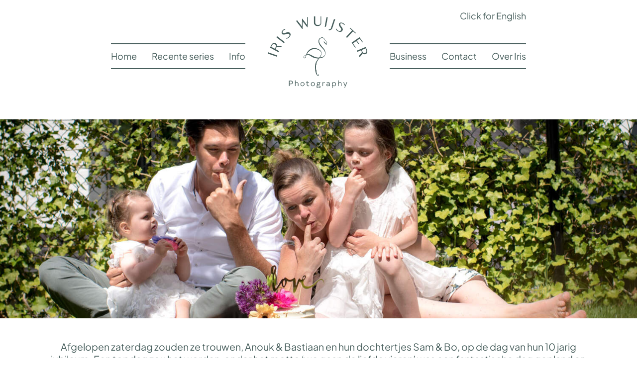

--- FILE ---
content_type: text/html;charset=UTF-8
request_url: https://www.iriswuijster.nl/49/van-save-the-date-naar-change-the-date
body_size: 26137
content:
<!DOCTYPE html><!-- Iris Wuijster Photography v1.0.0 | Copyright 2026 Iris Wuijster Photography | Made by avot (www.avot.nl) | Proudly served by ip-172-31-14-210 | Page loaded in 0.1467 seconds, using 0,41MB of the available memory --><html lang="nl" class="no-touch no-js"><head><title>Van Save the Date naar Change the Date | Iris Wuijster Photography</title><meta charset="utf-8" /><meta name="keywords" content="Award Winning Wedding Photographer Bonaire, Fotograaf Bonaire, Family Photographer Bonaire Curacao Aruba" /><meta name="description" content="Award Winning Wedding Photographer Bonaire, Family Photographer Bonaire, Fotograaf Bonaire" /><meta name="author" content="Iris Wuijster Photography" /><meta name="robots" content="index, follow, noodp" /><meta name="viewport" content="width=device-width, initial-scale=1.0"><meta name="apple-touch-fullscreen" content="yes" /><meta name="apple-mobile-web-app-capable" content="yes" /><meta name="apple-mobile-web-app-title" content="Iris Wuijster Photography" /><meta name="format-detection" content="telephone=no" /><base href="https://www.iriswuijster.nl/" /><!-- favicons --><link rel="shortcut icon" href="https://www.iriswuijster.nl/asset/x/images/favicons/favicon.ico" /><link rel="icon" type="image/png" href="https://www.iriswuijster.nl/asset/x/images/favicons/favicon-32.png" /><link rel="apple-touch-icon-precomposed" sizes="57x57" href="https://www.iriswuijster.nl/asset/x/images/favicons/favicon-57.png" /><link rel="apple-touch-icon-precomposed" sizes="72x72" href="https://www.iriswuijster.nl/asset/x/images/favicons/favicon-72.png" /><link rel="apple-touch-icon-precomposed" sizes="76x76" href="https://www.iriswuijster.nl/asset/x/images/favicons/favicon-76.png" /><link rel="apple-touch-icon-precomposed" sizes="114x114" href="https://www.iriswuijster.nl/asset/x/images/favicons/favicon-114.png" /><link rel="apple-touch-icon-precomposed" sizes="120x120" href="https://www.iriswuijster.nl/asset/x/images/favicons/favicon-120.png" /><link rel="apple-touch-icon-precomposed" sizes="144x144" href="https://www.iriswuijster.nl/asset/x/images/favicons/favicon-144.png" /><link rel="apple-touch-icon-precomposed" sizes="152x152" href="https://www.iriswuijster.nl/asset/x/images/favicons/favicon-152.png" /><link rel="apple-touch-icon-precomposed" sizes="180x180" href="https://www.iriswuijster.nl/asset/x/images/favicons/favicon-180.png" /><link rel="icon" type="image/png" sizes="16x16" href="https://www.iriswuijster.nl/asset/x/images/favicons/favicon-16.png" /><link rel="icon" type="image/png" sizes="32x32" href="https://www.iriswuijster.nl/asset/x/images/favicons/favicon-32.png" /><link rel="icon" type="image/png" sizes="96x96" href="https://www.iriswuijster.nl/asset/x/images/favicons/favicon-96.png" /><link rel="icon" type="image/png" sizes="128x128" href="https://www.iriswuijster.nl/asset/x/images/favicons/favicon-128.png" /><link rel="icon" type="image/png" sizes="196x196" href="https://www.iriswuijster.nl/asset/x/images/favicons/favicon-196.png" /><!-- IE10 tile --><meta name="msapplication-TileColor" content="#22242b" /><meta name="msapplication-TileImage" content="https://www.iriswuijster.nl/asset/x/images/favicons/favicon-144.png" /><meta name="msapplication-square70x70logo" content="https://www.iriswuijster.nl/asset/x/images/favicons/favicon-70.png" /><meta name="msapplication-square150x150logo" content="https://www.iriswuijster.nl/asset/x/images/favicons/favicon-150.png" /><meta name="msapplication-wide310x150logo" content="https://www.iriswuijster.nl/asset/x/images/favicons/favicon-310h.png" /><meta name="msapplication-square310x310logo" content="https://www.iriswuijster.nl/asset/x/images/favicons/favicon-310.png" /><meta name="application-name" content="Iris Wuijster Photography" /><meta name="msapplication-tooltip" content="Iris Wuijster Photography" /><meta name="msapplication-starturl" content="https://www.iriswuijster.nl/" /><!-- ld+json --><script type="application/ld+json">{	"@context": "http://schema.org",	"@type": "Organization",	"address": [{	"@type": "PostalAddress",	"addressCountry": "NL",	"addressRegion": "Dutch Caribbean",	"addressLocality": "Kralendijk"	}],	"email": "&#105;&#110;&#102;&#111;&#64;&#105;&#114;&#105;&#115;&#119;&#117;&#105;&#106;&#115;&#116;&#101;&#114;&#46;&#110;&#108;",	"name": "Iris&#x20;Wuijster&#x20;Photography",	"legalName": "Iris&#x20;Wuijster&#x20;Photography",	"telephone": "+31683949669",	"url": "https://www.iriswuijster.nl/",	"logo": {	"@type": "ImageObject",	"url": "https://www.iriswuijster.nl/asset/x/images/iris-wuijster-og.png"	},	"contactPoint": [{	"@type": "ContactPoint",	"telephone": "+31683949669",	"contactType": "customer service",	"availableLanguage": ["Dutch", "English"]	}],	"aggregateRating": {	"@type": "AggregateRating",	"ratingValue": "9.8",	"reviewCount": "7",	"bestRating": "10",	"worstRating": "1"	}	},	{	"@context": "http://schema.org",	"@type": "WebSite",	"name": "Iris&#x20;Wuijster&#x20;Photography",	"alternateName": "Iris&#x20;Wuijster&#x20;Photography",	"url": "https://www.iriswuijster.nl/"	}</script><!-- facebook / linkedin --><meta property="og:site_name" content="Iris Wuijster Photography" /><meta property="og:locale" content="nl_NL" /><meta property="og:type" content="website" /><meta property="og:title" content="Van&#x20;Save&#x20;the&#x20;Date&#x20;naar&#x20;Change&#x20;the&#x20;Date&#x20;&#x7C;&#x20;Iris&#x20;Wuijster&#x20;Photography" /><meta property="og:description" content="Award&#x20;Winning&#x20;Wedding&#x20;Photographer&#x20;Bonaire,&#x20;Family&#x20;Photographer&#x20;Bonaire,&#x20;Fotograaf&#x20;Bonaire" /><meta property="og:url" content="https://www.iriswuijster.nl/" /><meta property="og:image" content="https://www.iriswuijster.nl/media/item/2385/cs1200x630/202000523-anouk-en-bastiaan-0017-web.jpg" /><meta property="og:image:width" content="1200" /><meta property="og:image:height" content="630" /><meta property="og:image:url" content="https://www.iriswuijster.nl/media/item/2385/cs1200x630/202000523-anouk-en-bastiaan-0017-web.jpg" /><meta property="og:image:secure_url" content="https://www.iriswuijster.nl/media/item/2385/cs1200x630/202000523-anouk-en-bastiaan-0017-web.jpg" /><!-- include stylesheet --><style type="text/css">@font-face{font-family:'logam';font-style:normal;font-weight:normal;src:url('https://www.iriswuijster.nl/asset/x/fonts/logam.woff') format('woff')} @font-face{font-family:'plus-jakarta-sans';font-style:normal;font-weight:normal;src:url('https://www.iriswuijster.nl/asset/x/fonts/plus-jakarta-sans.woff2') format('woff2')} @font-face{font-family:"slick";font-style:normal;font-weight:normal;src:url("https://www.iriswuijster.nl/asset/x/fonts/slick.woff") format("woff")}@media print,screen and (min-width:40em){.reveal,.reveal.tiny,.reveal.small,.reveal.large{right:auto;left:auto;margin:0 auto}}.slide-in-down.mui-enter{transition-duration:500ms;transition-timing-function:linear;transform:translateY(-100%);transition-property:transform,opacity;backface-visibility:hidden}.slide-in-down.mui-enter.mui-enter-active{transform:translateY(0)}.slide-in-left.mui-enter{transition-duration:500ms;transition-timing-function:linear;transform:translateX(-100%);transition-property:transform,opacity;backface-visibility:hidden}.slide-in-left.mui-enter.mui-enter-active{transform:translateX(0)}.slide-in-up.mui-enter{transition-duration:500ms;transition-timing-function:linear;transform:translateY(100%);transition-property:transform,opacity;backface-visibility:hidden}.slide-in-up.mui-enter.mui-enter-active{transform:translateY(0)}.slide-in-right.mui-enter{transition-duration:500ms;transition-timing-function:linear;transform:translateX(100%);transition-property:transform,opacity;backface-visibility:hidden}.slide-in-right.mui-enter.mui-enter-active{transform:translateX(0)}.slide-out-down.mui-leave{transition-duration:500ms;transition-timing-function:linear;transform:translateY(0);transition-property:transform,opacity;backface-visibility:hidden}.slide-out-down.mui-leave.mui-leave-active{transform:translateY(100%)}.slide-out-right.mui-leave{transition-duration:500ms;transition-timing-function:linear;transform:translateX(0);transition-property:transform,opacity;backface-visibility:hidden}.slide-out-right.mui-leave.mui-leave-active{transform:translateX(100%)}.slide-out-up.mui-leave{transition-duration:500ms;transition-timing-function:linear;transform:translateY(0);transition-property:transform,opacity;backface-visibility:hidden}.slide-out-up.mui-leave.mui-leave-active{transform:translateY(-100%)}.slide-out-left.mui-leave{transition-duration:500ms;transition-timing-function:linear;transform:translateX(0);transition-property:transform,opacity;backface-visibility:hidden}.slide-out-left.mui-leave.mui-leave-active{transform:translateX(-100%)}.fade-in.mui-enter{transition-duration:500ms;transition-timing-function:linear;opacity:0;transition-property:opacity}.fade-in.mui-enter.mui-enter-active{opacity:1}.fade-out.mui-leave{transition-duration:500ms;transition-timing-function:linear;opacity:1;transition-property:opacity}.fade-out.mui-leave.mui-leave-active{opacity:0}.hinge-in-from-top.mui-enter{transition-duration:500ms;transition-timing-function:linear;transform:perspective(2000px) rotateX(-90deg);transform-origin:top;transition-property:transform,opacity;opacity:0}.hinge-in-from-top.mui-enter.mui-enter-active{transform:perspective(2000px) rotate(0deg);opacity:1}.hinge-in-from-right.mui-enter{transition-duration:500ms;transition-timing-function:linear;transform:perspective(2000px) rotateY(-90deg);transform-origin:right;transition-property:transform,opacity;opacity:0}.hinge-in-from-right.mui-enter.mui-enter-active{transform:perspective(2000px) rotate(0deg);opacity:1}.hinge-in-from-bottom.mui-enter{transition-duration:500ms;transition-timing-function:linear;transform:perspective(2000px) rotateX(90deg);transform-origin:bottom;transition-property:transform,opacity;opacity:0}.hinge-in-from-bottom.mui-enter.mui-enter-active{transform:perspective(2000px) rotate(0deg);opacity:1}.hinge-in-from-left.mui-enter{transition-duration:500ms;transition-timing-function:linear;transform:perspective(2000px) rotateY(90deg);transform-origin:left;transition-property:transform,opacity;opacity:0}.hinge-in-from-left.mui-enter.mui-enter-active{transform:perspective(2000px) rotate(0deg);opacity:1}.hinge-in-from-middle-x.mui-enter{transition-duration:500ms;transition-timing-function:linear;transform:perspective(2000px) rotateX(-90deg);transform-origin:center;transition-property:transform,opacity;opacity:0}.hinge-in-from-middle-x.mui-enter.mui-enter-active{transform:perspective(2000px) rotate(0deg);opacity:1}.hinge-in-from-middle-y.mui-enter{transition-duration:500ms;transition-timing-function:linear;transform:perspective(2000px) rotateY(-90deg);transform-origin:center;transition-property:transform,opacity;opacity:0}.hinge-in-from-middle-y.mui-enter.mui-enter-active{transform:perspective(2000px) rotate(0deg);opacity:1}.hinge-out-from-top.mui-leave{transition-duration:500ms;transition-timing-function:linear;transform:perspective(2000px) rotate(0deg);transform-origin:top;transition-property:transform,opacity;opacity:1}.hinge-out-from-top.mui-leave.mui-leave-active{transform:perspective(2000px) rotateX(-90deg);opacity:0}.hinge-out-from-right.mui-leave{transition-duration:500ms;transition-timing-function:linear;transform:perspective(2000px) rotate(0deg);transform-origin:right;transition-property:transform,opacity;opacity:1}.hinge-out-from-right.mui-leave.mui-leave-active{transform:perspective(2000px) rotateY(-90deg);opacity:0}.hinge-out-from-bottom.mui-leave{transition-duration:500ms;transition-timing-function:linear;transform:perspective(2000px) rotate(0deg);transform-origin:bottom;transition-property:transform,opacity;opacity:1}.hinge-out-from-bottom.mui-leave.mui-leave-active{transform:perspective(2000px) rotateX(90deg);opacity:0}.hinge-out-from-left.mui-leave{transition-duration:500ms;transition-timing-function:linear;transform:perspective(2000px) rotate(0deg);transform-origin:left;transition-property:transform,opacity;opacity:1}.hinge-out-from-left.mui-leave.mui-leave-active{transform:perspective(2000px) rotateY(90deg);opacity:0}.hinge-out-from-middle-x.mui-leave{transition-duration:500ms;transition-timing-function:linear;transform:perspective(2000px) rotate(0deg);transform-origin:center;transition-property:transform,opacity;opacity:1}.hinge-out-from-middle-x.mui-leave.mui-leave-active{transform:perspective(2000px) rotateX(-90deg);opacity:0}.hinge-out-from-middle-y.mui-leave{transition-duration:500ms;transition-timing-function:linear;transform:perspective(2000px) rotate(0deg);transform-origin:center;transition-property:transform,opacity;opacity:1}.hinge-out-from-middle-y.mui-leave.mui-leave-active{transform:perspective(2000px) rotateY(-90deg);opacity:0}.scale-in-up.mui-enter{transition-duration:500ms;transition-timing-function:linear;transform:scale(0.5);transition-property:transform,opacity;opacity:0}.scale-in-up.mui-enter.mui-enter-active{transform:scale(1);opacity:1}.scale-in-down.mui-enter{transition-duration:500ms;transition-timing-function:linear;transform:scale(1.5);transition-property:transform,opacity;opacity:0}.scale-in-down.mui-enter.mui-enter-active{transform:scale(1);opacity:1}.scale-out-up.mui-leave{transition-duration:500ms;transition-timing-function:linear;transform:scale(1);transition-property:transform,opacity;opacity:1}.scale-out-up.mui-leave.mui-leave-active{transform:scale(1.5);opacity:0}.scale-out-down.mui-leave{transition-duration:500ms;transition-timing-function:linear;transform:scale(1);transition-property:transform,opacity;opacity:1}.scale-out-down.mui-leave.mui-leave-active{transform:scale(0.5);opacity:0}.spin-in.mui-enter{transition-duration:500ms;transition-timing-function:linear;transform:rotate(-0.75turn);transition-property:transform,opacity;opacity:0}.spin-in.mui-enter.mui-enter-active{transform:rotate(0);opacity:1}.spin-out.mui-leave{transition-duration:500ms;transition-timing-function:linear;transform:rotate(0);transition-property:transform,opacity;opacity:1}.spin-out.mui-leave.mui-leave-active{transform:rotate(0.75turn);opacity:0}.spin-in-ccw.mui-enter{transition-duration:500ms;transition-timing-function:linear;transform:rotate(0.75turn);transition-property:transform,opacity;opacity:0}.spin-in-ccw.mui-enter.mui-enter-active{transform:rotate(0);opacity:1}.spin-out-ccw.mui-leave{transition-duration:500ms;transition-timing-function:linear;transform:rotate(0);transition-property:transform,opacity;opacity:1}.spin-out-ccw.mui-leave.mui-leave-active{transform:rotate(-0.75turn);opacity:0}.slow{transition-duration:750ms !important}.fast{transition-duration:250ms !important}.linear{transition-timing-function:linear !important}.ease{transition-timing-function:ease !important}.ease-in{transition-timing-function:ease-in !important}.ease-out{transition-timing-function:ease-out !important}.ease-in-out{transition-timing-function:ease-in-out !important}.bounce-in{transition-timing-function:cubic-bezier(0.485,0.155,0.24,1.245) !important}.bounce-out{transition-timing-function:cubic-bezier(0.485,0.155,0.515,0.845) !important}.bounce-in-out{transition-timing-function:cubic-bezier(0.76,-0.245,0.24,1.245) !important}.short-delay{transition-delay:300ms !important}.long-delay{transition-delay:700ms !important}.shake{animation-name:shake-7}@keyframes shake-7{0%,10%,20%,30%,40%,50%,60%,70%,80%,90%{transform:translateX(7%)}5%,15%,25%,35%,45%,55%,65%,75%,85%,95%{transform:translateX(-7%)}}.spin-cw{animation-name:spin-cw-1turn}@keyframes spin-cw-1turn{0%{transform:rotate(-1turn)}100%{transform:rotate(0)}}.spin-ccw{animation-name:spin-cw-1turn}@keyframes spin-cw-1turn{0%{transform:rotate(0)}100%{transform:rotate(1turn)}}.wiggle{animation-name:wiggle-7deg}@keyframes wiggle-7deg{40%,50%,60%{transform:rotate(7deg)}35%,45%,55%,65%{transform:rotate(-7deg)}0%,30%,70%,100%{transform:rotate(0)}}.shake,.spin-cw,.spin-ccw,.wiggle{animation-duration:500ms}.infinite{animation-iteration-count:infinite}.slow{animation-duration:750ms !important}.fast{animation-duration:250ms !important}.linear{animation-timing-function:linear !important}.ease{animation-timing-function:ease !important}.ease-in{animation-timing-function:ease-in !important}.ease-out{animation-timing-function:ease-out !important}.ease-in-out{animation-timing-function:ease-in-out !important}.bounce-in{animation-timing-function:cubic-bezier(0.485,0.155,0.24,1.245) !important}.bounce-out{animation-timing-function:cubic-bezier(0.485,0.155,0.515,0.845) !important}.bounce-in-out{animation-timing-function:cubic-bezier(0.76,-0.245,0.24,1.245) !important}.short-delay{animation-delay:300ms !important}.long-delay{animation-delay:700ms !important} html{font-family:sans-serif; line-height:1.15; -ms-text-size-adjust:100%; -webkit-text-size-adjust:100%; } body{margin:0} article,aside,footer,header,nav,section{display:block} h1{font-size:2em;margin:0.67em 0} figcaption,figure{display:block} figure{margin:1em 40px} hr{box-sizing:content-box; height:0; overflow:visible; } main{display:block} pre{font-family:monospace,monospace; font-size:1em; } a{background-color:transparent; -webkit-text-decoration-skip:objects; } a:active,a:hover{outline-width:0} abbr[title]{border-bottom:none; text-decoration:underline; text-decoration:underline dotted; } b,strong{font-weight:inherit} b,strong{font-weight:bolder} code,kbd,samp{font-family:monospace,monospace; font-size:1em; } dfn{font-style:italic} mark{background-color:#ff0;color:#000} small{font-size:80%} sub,sup{font-size:75%;line-height:0;position:relative;vertical-align:baseline}sub{bottom:-0.25em}sup{top:-0.5em} audio,video{display:inline-block} audio:not([controls]){display:none;height:0} img{border-style:none} svg:not(:root){overflow:hidden} button,input,optgroup,select,textarea{font-family:sans-serif; font-size:100%; line-height:1.15; margin:0; } button{overflow:visible} button,select{ text-transform:none} button,html [type="button"],[type="reset"],[type="submit"]{-webkit-appearance:button; }button,[type="button"],[type="reset"],[type="submit"]{ }button::-moz-focus-inner,[type="button"]::-moz-focus-inner,[type="reset"]::-moz-focus-inner,[type="submit"]::-moz-focus-inner{border-style:none;padding:0}button:-moz-focusring,[type="button"]:-moz-focusring,[type="reset"]:-moz-focusring,[type="submit"]:-moz-focusring{outline:1px dotted ButtonText} input{overflow:visible} [type="checkbox"],[type="radio"]{box-sizing:border-box; padding:0; } [type="number"]::-webkit-inner-spin-button,[type="number"]::-webkit-outer-spin-button{height:auto} [type="search"]{-webkit-appearance:textfield; outline-offset:-2px; }[type="search"]::-webkit-search-cancel-button,[type="search"]::-webkit-search-decoration{-webkit-appearance:none} ::-webkit-file-upload-button{-webkit-appearance:button; font:inherit; } fieldset{border:1px solid #c0c0c0;margin:0 2px;padding:0.35em 0.625em 0.75em} legend{box-sizing:border-box; display:table; max-width:100%; padding:0; color:inherit; white-space:normal; } progress{display:inline-block; vertical-align:baseline; } textarea{overflow:auto} details{display:block} summary{display:list-item} menu{display:block} canvas{display:inline-block} template{display:none} [hidden]{display:none}.foundation-mq{font-family:"small=0em&medium=40em&large=64.0625em&xlarge=75em&xxlarge=90em"}html{box-sizing:border-box;font-size:100%}*,*::before,*::after{box-sizing:inherit}body{margin:0;padding:0;background:#fff;font-family:Verdana,Helvetica,Roboto,Arial,sans-serif;font-weight:normal;line-height:1.3;color:#475e5c;-webkit-font-smoothing:antialiased;-moz-osx-font-smoothing:grayscale}img{display:inline-block;vertical-align:middle;max-width:100%;height:auto;-ms-interpolation-mode:bicubic}textarea{height:auto;min-height:50px;border-radius:0}select{box-sizing:border-box;width:100%;border-radius:0}.map_canvas img,.map_canvas embed,.map_canvas object,.mqa-display img,.mqa-display embed,.mqa-display object{max-width:none !important}button{padding:0;appearance:none;border:0;border-radius:0;background:transparent;line-height:1;cursor:auto}[data-whatinput='mouse'] button{outline:0}pre{overflow:auto}button,input,optgroup,select,textarea{font-family:inherit}.is-visible{display:block !important}.is-hidden{display:none !important}.row{max-width:100rem;margin-right:auto;margin-left:auto;display:flex;flex-flow:row wrap}.row .row{margin-right:-0.625rem;margin-left:-0.625rem}@media print,screen and (min-width:40em){.row .row{margin-right:-1.875rem;margin-left:-1.875rem}}@media print,screen and (min-width:64.0625em){.row .row{margin-right:-1.875rem;margin-left:-1.875rem}}.row .row.collapse{margin-right:0;margin-left:0}.row.expanded{max-width:none}.row.expanded .row{margin-right:auto;margin-left:auto}.row:not(.expanded) .row{max-width:none}.row.collapse > .column,.row.collapse > .columns{padding-right:0;padding-left:0}.row.is-collapse-child,.row.collapse > .column > .row,.row.collapse > .columns > .row{margin-right:0;margin-left:0}.column,.columns{flex:1 1 0px;padding-right:0.625rem;padding-left:0.625rem;min-width:0}@media print,screen and (min-width:40em){.column,.columns{padding-right:1.875rem;padding-left:1.875rem}}.column.row.row,.row.row.columns{float:none;display:block}.row .column.row.row,.row .row.row.columns{margin-right:0;margin-left:0;padding-right:0;padding-left:0}.small-1{flex:0 0 8.3333333333%;max-width:8.3333333333%}.small-offset-0{margin-left:0%}.small-2{flex:0 0 16.6666666667%;max-width:16.6666666667%}.small-offset-1{margin-left:8.3333333333%}.small-3{flex:0 0 25%;max-width:25%}.small-offset-2{margin-left:16.6666666667%}.small-4{flex:0 0 33.3333333333%;max-width:33.3333333333%}.small-offset-3{margin-left:25%}.small-5{flex:0 0 41.6666666667%;max-width:41.6666666667%}.small-offset-4{margin-left:33.3333333333%}.small-6{flex:0 0 50%;max-width:50%}.small-offset-5{margin-left:41.6666666667%}.small-7{flex:0 0 58.3333333333%;max-width:58.3333333333%}.small-offset-6{margin-left:50%}.small-8{flex:0 0 66.6666666667%;max-width:66.6666666667%}.small-offset-7{margin-left:58.3333333333%}.small-9{flex:0 0 75%;max-width:75%}.small-offset-8{margin-left:66.6666666667%}.small-10{flex:0 0 83.3333333333%;max-width:83.3333333333%}.small-offset-9{margin-left:75%}.small-11{flex:0 0 91.6666666667%;max-width:91.6666666667%}.small-offset-10{margin-left:83.3333333333%}.small-12{flex:0 0 100%;max-width:100%}.small-offset-11{margin-left:91.6666666667%}.small-up-1{flex-wrap:wrap}.small-up-1 > .column,.small-up-1 > .columns{flex:0 0 100%;max-width:100%}.small-up-2{flex-wrap:wrap}.small-up-2 > .column,.small-up-2 > .columns{flex:0 0 50%;max-width:50%}.small-up-3{flex-wrap:wrap}.small-up-3 > .column,.small-up-3 > .columns{flex:0 0 33.3333333333%;max-width:33.3333333333%}.small-up-4{flex-wrap:wrap}.small-up-4 > .column,.small-up-4 > .columns{flex:0 0 25%;max-width:25%}.small-up-5{flex-wrap:wrap}.small-up-5 > .column,.small-up-5 > .columns{flex:0 0 20%;max-width:20%}.small-up-6{flex-wrap:wrap}.small-up-6 > .column,.small-up-6 > .columns{flex:0 0 16.6666666667%;max-width:16.6666666667%}.small-up-7{flex-wrap:wrap}.small-up-7 > .column,.small-up-7 > .columns{flex:0 0 14.2857142857%;max-width:14.2857142857%}.small-up-8{flex-wrap:wrap}.small-up-8 > .column,.small-up-8 > .columns{flex:0 0 12.5%;max-width:12.5%}.small-collapse > .column,.small-collapse > .columns{padding-right:0;padding-left:0}.small-uncollapse > .column,.small-uncollapse > .columns{padding-right:0.625rem;padding-left:0.625rem}@media print,screen and (min-width:40em){.medium-1{flex:0 0 8.3333333333%;max-width:8.3333333333%}.medium-offset-0{margin-left:0%}.medium-2{flex:0 0 16.6666666667%;max-width:16.6666666667%}.medium-offset-1{margin-left:8.3333333333%}.medium-3{flex:0 0 25%;max-width:25%}.medium-offset-2{margin-left:16.6666666667%}.medium-4{flex:0 0 33.3333333333%;max-width:33.3333333333%}.medium-offset-3{margin-left:25%}.medium-5{flex:0 0 41.6666666667%;max-width:41.6666666667%}.medium-offset-4{margin-left:33.3333333333%}.medium-6{flex:0 0 50%;max-width:50%}.medium-offset-5{margin-left:41.6666666667%}.medium-7{flex:0 0 58.3333333333%;max-width:58.3333333333%}.medium-offset-6{margin-left:50%}.medium-8{flex:0 0 66.6666666667%;max-width:66.6666666667%}.medium-offset-7{margin-left:58.3333333333%}.medium-9{flex:0 0 75%;max-width:75%}.medium-offset-8{margin-left:66.6666666667%}.medium-10{flex:0 0 83.3333333333%;max-width:83.3333333333%}.medium-offset-9{margin-left:75%}.medium-11{flex:0 0 91.6666666667%;max-width:91.6666666667%}.medium-offset-10{margin-left:83.3333333333%}.medium-12{flex:0 0 100%;max-width:100%}.medium-offset-11{margin-left:91.6666666667%}.medium-up-1{flex-wrap:wrap}.medium-up-1 > .column,.medium-up-1 > .columns{flex:0 0 100%;max-width:100%}.medium-up-2{flex-wrap:wrap}.medium-up-2 > .column,.medium-up-2 > .columns{flex:0 0 50%;max-width:50%}.medium-up-3{flex-wrap:wrap}.medium-up-3 > .column,.medium-up-3 > .columns{flex:0 0 33.3333333333%;max-width:33.3333333333%}.medium-up-4{flex-wrap:wrap}.medium-up-4 > .column,.medium-up-4 > .columns{flex:0 0 25%;max-width:25%}.medium-up-5{flex-wrap:wrap}.medium-up-5 > .column,.medium-up-5 > .columns{flex:0 0 20%;max-width:20%}.medium-up-6{flex-wrap:wrap}.medium-up-6 > .column,.medium-up-6 > .columns{flex:0 0 16.6666666667%;max-width:16.6666666667%}.medium-up-7{flex-wrap:wrap}.medium-up-7 > .column,.medium-up-7 > .columns{flex:0 0 14.2857142857%;max-width:14.2857142857%}.medium-up-8{flex-wrap:wrap}.medium-up-8 > .column,.medium-up-8 > .columns{flex:0 0 12.5%;max-width:12.5%}}@media print,screen and (min-width:40em) and (min-width:40em){.medium-expand{flex:1 1 0px}}.row.medium-unstack > .column,.row.medium-unstack > .columns{flex:0 0 100%}@media print,screen and (min-width:40em){.row.medium-unstack > .column,.row.medium-unstack > .columns{flex:1 1 0px}}@media print,screen and (min-width:40em){.medium-collapse > .column,.medium-collapse > .columns{padding-right:0;padding-left:0}.medium-uncollapse > .column,.medium-uncollapse > .columns{padding-right:1.875rem;padding-left:1.875rem}}@media print,screen and (min-width:64.0625em){.large-1{flex:0 0 8.3333333333%;max-width:8.3333333333%}.large-offset-0{margin-left:0%}.large-2{flex:0 0 16.6666666667%;max-width:16.6666666667%}.large-offset-1{margin-left:8.3333333333%}.large-3{flex:0 0 25%;max-width:25%}.large-offset-2{margin-left:16.6666666667%}.large-4{flex:0 0 33.3333333333%;max-width:33.3333333333%}.large-offset-3{margin-left:25%}.large-5{flex:0 0 41.6666666667%;max-width:41.6666666667%}.large-offset-4{margin-left:33.3333333333%}.large-6{flex:0 0 50%;max-width:50%}.large-offset-5{margin-left:41.6666666667%}.large-7{flex:0 0 58.3333333333%;max-width:58.3333333333%}.large-offset-6{margin-left:50%}.large-8{flex:0 0 66.6666666667%;max-width:66.6666666667%}.large-offset-7{margin-left:58.3333333333%}.large-9{flex:0 0 75%;max-width:75%}.large-offset-8{margin-left:66.6666666667%}.large-10{flex:0 0 83.3333333333%;max-width:83.3333333333%}.large-offset-9{margin-left:75%}.large-11{flex:0 0 91.6666666667%;max-width:91.6666666667%}.large-offset-10{margin-left:83.3333333333%}.large-12{flex:0 0 100%;max-width:100%}.large-offset-11{margin-left:91.6666666667%}.large-up-1{flex-wrap:wrap}.large-up-1 > .column,.large-up-1 > .columns{flex:0 0 100%;max-width:100%}.large-up-2{flex-wrap:wrap}.large-up-2 > .column,.large-up-2 > .columns{flex:0 0 50%;max-width:50%}.large-up-3{flex-wrap:wrap}.large-up-3 > .column,.large-up-3 > .columns{flex:0 0 33.3333333333%;max-width:33.3333333333%}.large-up-4{flex-wrap:wrap}.large-up-4 > .column,.large-up-4 > .columns{flex:0 0 25%;max-width:25%}.large-up-5{flex-wrap:wrap}.large-up-5 > .column,.large-up-5 > .columns{flex:0 0 20%;max-width:20%}.large-up-6{flex-wrap:wrap}.large-up-6 > .column,.large-up-6 > .columns{flex:0 0 16.6666666667%;max-width:16.6666666667%}.large-up-7{flex-wrap:wrap}.large-up-7 > .column,.large-up-7 > .columns{flex:0 0 14.2857142857%;max-width:14.2857142857%}.large-up-8{flex-wrap:wrap}.large-up-8 > .column,.large-up-8 > .columns{flex:0 0 12.5%;max-width:12.5%}}@media print,screen and (min-width:64.0625em) and (min-width:64.0625em){.large-expand{flex:1 1 0px}}.row.large-unstack > .column,.row.large-unstack > .columns{flex:0 0 100%}@media print,screen and (min-width:64.0625em){.row.large-unstack > .column,.row.large-unstack > .columns{flex:1 1 0px}}@media print,screen and (min-width:64.0625em){.large-collapse > .column,.large-collapse > .columns{padding-right:0;padding-left:0}.large-uncollapse > .column,.large-uncollapse > .columns{padding-right:1.875rem;padding-left:1.875rem}}.shrink{flex:0 0 auto;max-width:100%}.column-block{margin-bottom:1.25rem}.column-block > :last-child{margin-bottom:0}@media print,screen and (min-width:40em){.column-block{margin-bottom:3.75rem}.column-block > :last-child{margin-bottom:0}}div,dl,dt,dd,ul,ol,li,h1,h2,h3,h4,h5,h6,pre,form,p,blockquote,th,td{margin:0;padding:0}p{margin-bottom:1rem;font-size:inherit;line-height:1.6;text-rendering:optimizeLegibility}em,i{font-style:italic;line-height:inherit}strong,b{font-weight:bold;line-height:inherit}small{font-size:80%;line-height:inherit}h1,.h1,h2,.h2,h3,.h3,h4,.h4,h5,.h5,h6,.h6{font-family:Verdana,Helvetica,Roboto,Arial,sans-serif;font-style:normal;font-weight:normal;color:#c4a598;text-rendering:optimizeLegibility}h1 small,.h1 small,h2 small,.h2 small,h3 small,.h3 small,h4 small,.h4 small,h5 small,.h5 small,h6 small,.h6 small{line-height:0;color:#c4a598}h1,.h1{font-size:1.5rem;line-height:1.4;margin-top:0;margin-bottom:0.5rem}h2,.h2{font-size:1.5rem;line-height:1.4;margin-top:0;margin-bottom:0.5rem}h3,.h3{font-size:1.1875rem;line-height:1.4;margin-top:0;margin-bottom:0.5rem}h4,.h4{font-size:1.125rem;line-height:1.4;margin-top:0;margin-bottom:0.5rem}h5,.h5{font-size:1.0625rem;line-height:1.4;margin-top:0;margin-bottom:0.5rem}h6,.h6{font-size:1rem;line-height:1.4;margin-top:0;margin-bottom:0.5rem}@media print,screen and (min-width:40em){h1,.h1{font-size:2.5rem}h2,.h2{font-size:2rem}h3,.h3{font-size:1.75rem}h4,.h4{font-size:1.5625rem}h5,.h5{font-size:1.25rem}h6,.h6{font-size:1rem}}a{line-height:inherit;color:#475e5c;text-decoration:none;cursor:pointer}a:hover,a:focus{color:#c4a598}a img{border:0}hr{clear:both;max-width:100rem;height:0;margin:1.25rem auto;border-top:0;border-right:0;border-bottom:1px solid #475e5c;border-left:0}ul,ol,dl{margin-bottom:1rem;list-style-position:outside;line-height:1.6}li{font-size:inherit}ul{margin-left:1.25rem;list-style-type:disc}ol{margin-left:1.25rem}ul ul,ol ul,ul ol,ol ol{margin-left:1.25rem;margin-bottom:0}dl{margin-bottom:1rem}dl dt{margin-bottom:0.3rem;font-weight:bold}blockquote{margin:0 0 1rem;padding:0.5625rem 1.25rem 0 1.1875rem;border-left:1px solid #475e5c}blockquote,blockquote p{line-height:1.6;color:#8a8a8a}cite{display:block;font-size:0.8125rem;color:#8a8a8a}cite:before{content:"— "}abbr,abbr[title]{border-bottom:1px dotted #0a0a0a;cursor:help;text-decoration:none}figure{margin:0}code{padding:0.125rem 0.3125rem 0.0625rem;border:1px solid #475e5c;background-color:#999999;font-family:Consolas,"Liberation Mono",Courier,monospace;font-weight:normal;color:#0a0a0a}kbd{margin:0;padding:0.125rem 0.25rem 0;background-color:#999999;font-family:Consolas,"Liberation Mono",Courier,monospace;color:#0a0a0a}.subheader{margin-top:0.2rem;margin-bottom:0.5rem;font-weight:normal;line-height:1.4;color:#8a8a8a}.lead{font-size:125%;line-height:1.6}.stat{font-size:2.5rem;line-height:1}p + .stat{margin-top:-1rem}ul.no-bullet,ol.no-bullet{margin-left:0;list-style:none}.text-left{text-align:left}.text-right{text-align:right}.text-center{text-align:center}.text-justify{text-align:justify}@media print,screen and (min-width:40em){.medium-text-left{text-align:left}.medium-text-right{text-align:right}.medium-text-center{text-align:center}.medium-text-justify{text-align:justify}}@media print,screen and (min-width:64.0625em){.large-text-left{text-align:left}.large-text-right{text-align:right}.large-text-center{text-align:center}.large-text-justify{text-align:justify}}.show-for-print{display:none !important}@media print{*{background:transparent !important;box-shadow:none !important;color:black !important;text-shadow:none !important}.show-for-print{display:block !important}.hide-for-print{display:none !important}table.show-for-print{display:table !important}thead.show-for-print{display:table-header-group !important}tbody.show-for-print{display:table-row-group !important}tr.show-for-print{display:table-row !important}td.show-for-print{display:table-cell !important}th.show-for-print{display:table-cell !important}a,a:visited{text-decoration:underline}a[href]:after{content:" (" attr(href) ")"}.ir a:after,a[href^='javascript:']:after,a[href^='#']:after{content:''}abbr[title]:after{content:" (" attr(title) ")"}pre,blockquote{border:1px solid #8a8a8a;page-break-inside:avoid}thead{display:table-header-group}tr,img{page-break-inside:avoid}img{max-width:100% !important}@page{margin:0.5cm}p,h2,h3{orphans:3;widows:3}h2,h3{page-break-after:avoid}.print-break-inside{page-break-inside:auto}}.button{display:inline-block;vertical-align:middle;margin:0 0 1rem 0;font-family:inherit;padding:0.85em 1em;-webkit-appearance:none;border:1px solid transparent;border-radius:0;transition:background-color 0.25s ease-out,color 0.25s ease-out;font-size:0.9rem;line-height:1;text-align:center;cursor:pointer;background-color:#475e5c;color:#fff}[data-whatinput='mouse'] .button{outline:0}.button:hover,.button:focus{background-color:#c4a598;color:#fff}.button.tiny{font-size:0.6rem}.button.small{font-size:0.75rem}.button.large{font-size:1.25rem}.button.expanded{display:block;width:100%;margin-right:0;margin-left:0}.button.primary{background-color:#475e5c;color:#fff}.button.primary:hover,.button.primary:focus{background-color:#614d61;color:#fff}.button.secondary{background-color:#767676;color:#fff}.button.secondary:hover,.button.secondary:focus{background-color:#5e5e5e;color:#fff}.button.success{background-color:#3adb76;color:#0a0a0a}.button.success:hover,.button.success:focus{background-color:#22bb5b;color:#0a0a0a}.button.warning{background-color:#ffae00;color:#0a0a0a}.button.warning:hover,.button.warning:focus{background-color:#cc8b00;color:#0a0a0a}.button.alert{background-color:#cc4b37;color:#fff}.button.alert:hover,.button.alert:focus{background-color:#a53b2a;color:#fff}.button.disabled,.button[disabled]{opacity:0.25;cursor:not-allowed}.button.disabled,.button.disabled:hover,.button.disabled:focus,.button[disabled],.button[disabled]:hover,.button[disabled]:focus{background-color:#475e5c;color:#fff}.button.disabled.primary,.button[disabled].primary{opacity:0.25;cursor:not-allowed}.button.disabled.primary,.button.disabled.primary:hover,.button.disabled.primary:focus,.button[disabled].primary,.button[disabled].primary:hover,.button[disabled].primary:focus{background-color:#475e5c;color:#fff}.button.disabled.secondary,.button[disabled].secondary{opacity:0.25;cursor:not-allowed}.button.disabled.secondary,.button.disabled.secondary:hover,.button.disabled.secondary:focus,.button[disabled].secondary,.button[disabled].secondary:hover,.button[disabled].secondary:focus{background-color:#767676;color:#fff}.button.disabled.success,.button[disabled].success{opacity:0.25;cursor:not-allowed}.button.disabled.success,.button.disabled.success:hover,.button.disabled.success:focus,.button[disabled].success,.button[disabled].success:hover,.button[disabled].success:focus{background-color:#3adb76;color:#0a0a0a}.button.disabled.warning,.button[disabled].warning{opacity:0.25;cursor:not-allowed}.button.disabled.warning,.button.disabled.warning:hover,.button.disabled.warning:focus,.button[disabled].warning,.button[disabled].warning:hover,.button[disabled].warning:focus{background-color:#ffae00;color:#0a0a0a}.button.disabled.alert,.button[disabled].alert{opacity:0.25;cursor:not-allowed}.button.disabled.alert,.button.disabled.alert:hover,.button.disabled.alert:focus,.button[disabled].alert,.button[disabled].alert:hover,.button[disabled].alert:focus{background-color:#cc4b37;color:#fff}.button.hollow{border:1px solid #475e5c;color:#475e5c}.button.hollow,.button.hollow:hover,.button.hollow:focus{background-color:transparent}.button.hollow.disabled,.button.hollow.disabled:hover,.button.hollow.disabled:focus,.button.hollow[disabled],.button.hollow[disabled]:hover,.button.hollow[disabled]:focus{background-color:transparent}.button.hollow:hover,.button.hollow:focus{border-color:#3d303d;color:#3d303d}.button.hollow:hover.disabled,.button.hollow:hover[disabled],.button.hollow:focus.disabled,.button.hollow:focus[disabled]{border:1px solid #475e5c;color:#475e5c}.button.hollow.primary{border:1px solid #475e5c;color:#475e5c}.button.hollow.primary:hover,.button.hollow.primary:focus{border-color:#3d303d;color:#3d303d}.button.hollow.primary:hover.disabled,.button.hollow.primary:hover[disabled],.button.hollow.primary:focus.disabled,.button.hollow.primary:focus[disabled]{border:1px solid #475e5c;color:#475e5c}.button.hollow.secondary{border:1px solid #767676;color:#767676}.button.hollow.secondary:hover,.button.hollow.secondary:focus{border-color:#3b3b3b;color:#3b3b3b}.button.hollow.secondary:hover.disabled,.button.hollow.secondary:hover[disabled],.button.hollow.secondary:focus.disabled,.button.hollow.secondary:focus[disabled]{border:1px solid #767676;color:#767676}.button.hollow.success{border:1px solid #3adb76;color:#3adb76}.button.hollow.success:hover,.button.hollow.success:focus{border-color:#157539;color:#157539}.button.hollow.success:hover.disabled,.button.hollow.success:hover[disabled],.button.hollow.success:focus.disabled,.button.hollow.success:focus[disabled]{border:1px solid #3adb76;color:#3adb76}.button.hollow.warning{border:1px solid #ffae00;color:#ffae00}.button.hollow.warning:hover,.button.hollow.warning:focus{border-color:#805700;color:#805700}.button.hollow.warning:hover.disabled,.button.hollow.warning:hover[disabled],.button.hollow.warning:focus.disabled,.button.hollow.warning:focus[disabled]{border:1px solid #ffae00;color:#ffae00}.button.hollow.alert{border:1px solid #cc4b37;color:#cc4b37}.button.hollow.alert:hover,.button.hollow.alert:focus{border-color:#67251a;color:#67251a}.button.hollow.alert:hover.disabled,.button.hollow.alert:hover[disabled],.button.hollow.alert:focus.disabled,.button.hollow.alert:focus[disabled]{border:1px solid #cc4b37;color:#cc4b37}.button.clear{border:1px solid #475e5c;color:#475e5c}.button.clear,.button.clear:hover,.button.clear:focus{background-color:transparent}.button.clear.disabled,.button.clear.disabled:hover,.button.clear.disabled:focus,.button.clear[disabled],.button.clear[disabled]:hover,.button.clear[disabled]:focus{background-color:transparent}.button.clear:hover,.button.clear:focus{border-color:#3d303d;color:#3d303d}.button.clear:hover.disabled,.button.clear:hover[disabled],.button.clear:focus.disabled,.button.clear:focus[disabled]{border:1px solid #475e5c;color:#475e5c}.button.clear,.button.clear.disabled,.button.clear[disabled],.button.clear:hover,.button.clear:hover.disabled,.button.clear:hover[disabled],.button.clear:focus,.button.clear:focus.disabled,.button.clear:focus[disabled]{border-color:transparent}.button.clear.primary{border:1px solid #475e5c;color:#475e5c}.button.clear.primary:hover,.button.clear.primary:focus{border-color:#3d303d;color:#3d303d}.button.clear.primary:hover.disabled,.button.clear.primary:hover[disabled],.button.clear.primary:focus.disabled,.button.clear.primary:focus[disabled]{border:1px solid #475e5c;color:#475e5c}.button.clear.primary,.button.clear.primary.disabled,.button.clear.primary[disabled],.button.clear.primary:hover,.button.clear.primary:hover.disabled,.button.clear.primary:hover[disabled],.button.clear.primary:focus,.button.clear.primary:focus.disabled,.button.clear.primary:focus[disabled]{border-color:transparent}.button.clear.secondary{border:1px solid #767676;color:#767676}.button.clear.secondary:hover,.button.clear.secondary:focus{border-color:#3b3b3b;color:#3b3b3b}.button.clear.secondary:hover.disabled,.button.clear.secondary:hover[disabled],.button.clear.secondary:focus.disabled,.button.clear.secondary:focus[disabled]{border:1px solid #767676;color:#767676}.button.clear.secondary,.button.clear.secondary.disabled,.button.clear.secondary[disabled],.button.clear.secondary:hover,.button.clear.secondary:hover.disabled,.button.clear.secondary:hover[disabled],.button.clear.secondary:focus,.button.clear.secondary:focus.disabled,.button.clear.secondary:focus[disabled]{border-color:transparent}.button.clear.success{border:1px solid #3adb76;color:#3adb76}.button.clear.success:hover,.button.clear.success:focus{border-color:#157539;color:#157539}.button.clear.success:hover.disabled,.button.clear.success:hover[disabled],.button.clear.success:focus.disabled,.button.clear.success:focus[disabled]{border:1px solid #3adb76;color:#3adb76}.button.clear.success,.button.clear.success.disabled,.button.clear.success[disabled],.button.clear.success:hover,.button.clear.success:hover.disabled,.button.clear.success:hover[disabled],.button.clear.success:focus,.button.clear.success:focus.disabled,.button.clear.success:focus[disabled]{border-color:transparent}.button.clear.warning{border:1px solid #ffae00;color:#ffae00}.button.clear.warning:hover,.button.clear.warning:focus{border-color:#805700;color:#805700}.button.clear.warning:hover.disabled,.button.clear.warning:hover[disabled],.button.clear.warning:focus.disabled,.button.clear.warning:focus[disabled]{border:1px solid #ffae00;color:#ffae00}.button.clear.warning,.button.clear.warning.disabled,.button.clear.warning[disabled],.button.clear.warning:hover,.button.clear.warning:hover.disabled,.button.clear.warning:hover[disabled],.button.clear.warning:focus,.button.clear.warning:focus.disabled,.button.clear.warning:focus[disabled]{border-color:transparent}.button.clear.alert{border:1px solid #cc4b37;color:#cc4b37}.button.clear.alert:hover,.button.clear.alert:focus{border-color:#67251a;color:#67251a}.button.clear.alert:hover.disabled,.button.clear.alert:hover[disabled],.button.clear.alert:focus.disabled,.button.clear.alert:focus[disabled]{border:1px solid #cc4b37;color:#cc4b37}.button.clear.alert,.button.clear.alert.disabled,.button.clear.alert[disabled],.button.clear.alert:hover,.button.clear.alert:hover.disabled,.button.clear.alert:hover[disabled],.button.clear.alert:focus,.button.clear.alert:focus.disabled,.button.clear.alert:focus[disabled]{border-color:transparent}.button.dropdown::after{display:block;width:0;height:0;border:inset 0.4em;content:'';border-bottom-width:0;border-top-style:solid;border-color:#fff transparent transparent;position:relative;top:0.4em;display:inline-block;float:right;margin-left:1em}.button.dropdown.hollow::after{border-top-color:#475e5c}.button.dropdown.hollow.primary::after{border-top-color:#475e5c}.button.dropdown.hollow.secondary::after{border-top-color:#767676}.button.dropdown.hollow.success::after{border-top-color:#3adb76}.button.dropdown.hollow.warning::after{border-top-color:#ffae00}.button.dropdown.hollow.alert::after{border-top-color:#cc4b37}.button.arrow-only::after{top:-0.1em;float:none;margin-left:0}a.button:hover,a.button:focus{text-decoration:none}[type='text'],[type='password'],[type='date'],[type='datetime'],[type='datetime-local'],[type='month'],[type='week'],[type='email'],[type='number'],[type='search'],[type='tel'],[type='time'],[type='url'],[type='color'],textarea{display:block;box-sizing:border-box;width:100%;height:3.8541666667rem;margin:0 0 1rem;padding:0.8333333333rem;border:2px solid #475e5c;border-radius:0;background-color:#fff;box-shadow:inset 0 1px 2px rgba(10,10,10,0.1); font-family:'plus-jakarta-sans';font-size:1.5rem;font-weight:500;line-height:1.5;color:#475e5c;transition:box-shadow 0.5s,border-color 0.25s ease-in-out;appearance:none}[type='text']:focus,[type='password']:focus,[type='date']:focus,[type='datetime']:focus,[type='datetime-local']:focus,[type='month']:focus,[type='week']:focus,[type='email']:focus,[type='number']:focus,[type='search']:focus,[type='tel']:focus,[type='time']:focus,[type='url']:focus,[type='color']:focus,textarea:focus{outline:none;border:2px solid #c4a598;background-color:#fff;box-shadow:none;transition:box-shadow 0.5s,border-color 0.25s ease-in-out}textarea{max-width:100%}textarea[rows]{height:auto}input::placeholder,textarea::placeholder{color:#475e5c}input:disabled,input[readonly],textarea:disabled,textarea[readonly]{background-color:#999999;cursor:not-allowed}[type='submit'],[type='button']{appearance:none;border-radius:0}input[type='search']{box-sizing:border-box}[type='file'],[type='checkbox'],[type='radio']{margin:0 0 1rem}[type='checkbox'] + label,[type='radio'] + label{display:inline-block;vertical-align:baseline;margin-left:0.5rem;margin-right:1rem;margin-bottom:0}[type='checkbox'] + label[for],[type='radio'] + label[for]{cursor:pointer}label > [type='checkbox'],label > [type='radio']{margin-right:0.5rem}[type='file']{width:100%}label{display:block;margin:0;font-size:0.875rem;font-weight:normal;line-height:1.8;color:#0a0a0a}label.middle{margin:0 0 1rem;padding:0.625rem 0}.help-text{margin-top:-0.5rem;font-size:0.8125rem;font-style:italic;color:#0a0a0a}.input-group{display:flex;width:100%;margin-bottom:1rem;align-items:stretch}.input-group > :first-child{border-radius:0 0 0 0}.input-group > :last-child > *{border-radius:0 0 0 0}.input-group-label,.input-group-field,.input-group-button,.input-group-button a,.input-group-button input,.input-group-button button,.input-group-button label{margin:0;white-space:nowrap}.input-group-label{padding:0 1rem;border:1px solid #475e5c;background:#999999;color:#0a0a0a;text-align:center;white-space:nowrap;display:flex;flex:0 0 auto;align-items:center}.input-group-label:first-child{border-right:0}.input-group-label:last-child{border-left:0}.input-group-field{border-radius:0;flex:1 1 0px;height:auto;min-width:0}.input-group-button{padding-top:0;padding-bottom:0;text-align:center;display:flex;flex:0 0 auto}.input-group-button a,.input-group-button input,.input-group-button button,.input-group-button label{height:auto;align-self:stretch;padding-top:0;padding-bottom:0;font-size:1.5rem}fieldset{margin:0;padding:0;border:0}legend{max-width:100%;margin-bottom:0.5rem}.fieldset{margin:1.125rem 0;padding:1.25rem;border:1px solid #475e5c}.fieldset legend{margin:0;margin-left:-0.1875rem;padding:0 0.1875rem}select{height:3.8541666667rem;margin:0 0 1rem;padding:0.8333333333rem;appearance:none;border:2px solid #475e5c;border-radius:0;background-color:#fff;font-family:"rift-soft";font-size:1.5rem;font-weight:500;line-height:1.5;color:#475e5c;background-image:url("data:image/svg+xml;utf8,<svg xmlns='http://www.w3.org/2000/svg' version='1.1' width='32' height='24' viewBox='0 0 32 24'><polygon points='0,0 32,0 16,24' style='fill:rgb%28138,138,138%29'></polygon></svg>");background-origin:content-box;background-position:right -1rem center;background-repeat:no-repeat;background-size:9px 6px;padding-right:1.5rem;transition:box-shadow 0.5s,border-color 0.25s ease-in-out}@media screen and (min-width:0\0){select{background-image:url("[data-uri]")}}select:focus{outline:none;border:2px solid #c4a598;background-color:#fff;box-shadow:none;transition:box-shadow 0.5s,border-color 0.25s ease-in-out}select:disabled{background-color:#999999;cursor:not-allowed}select::-ms-expand{display:none}select[multiple]{height:auto;background-image:none}.is-invalid-input:not(:focus){border-color:#cc4b37;background-color:#faedeb}.is-invalid-input:not(:focus)::placeholder{color:#cc4b37}.is-invalid-label{color:#cc4b37}.form-error{display:none;margin-top:-0.5rem;margin-bottom:1rem;font-size:0.75rem;font-weight:bold;color:#cc4b37}.form-error.is-visible{display:block}.button-group{margin-bottom:1rem;display:flex;flex-wrap:nowrap;align-items:stretch}.button-group::before,.button-group::after{display:table;content:' ';flex-basis:0;order:1}.button-group::after{clear:both}.button-group .button{margin:0;margin-right:1px;margin-bottom:1px;font-size:0.9rem;flex:0 0 auto}.button-group .button:last-child{margin-right:0}.button-group.tiny .button{font-size:0.6rem}.button-group.small .button{font-size:0.75rem}.button-group.large .button{font-size:1.25rem}.button-group.expanded .button{flex:1 1 0px}.button-group.primary .button{background-color:#475e5c;color:#fff}.button-group.primary .button:hover,.button-group.primary .button:focus{background-color:#614d61;color:#fff}.button-group.secondary .button{background-color:#767676;color:#fff}.button-group.secondary .button:hover,.button-group.secondary .button:focus{background-color:#5e5e5e;color:#fff}.button-group.success .button{background-color:#3adb76;color:#0a0a0a}.button-group.success .button:hover,.button-group.success .button:focus{background-color:#22bb5b;color:#0a0a0a}.button-group.warning .button{background-color:#ffae00;color:#0a0a0a}.button-group.warning .button:hover,.button-group.warning .button:focus{background-color:#cc8b00;color:#0a0a0a}.button-group.alert .button{background-color:#cc4b37;color:#fff}.button-group.alert .button:hover,.button-group.alert .button:focus{background-color:#a53b2a;color:#fff}.button-group.stacked,.button-group.stacked-for-small,.button-group.stacked-for-medium{flex-wrap:wrap}.button-group.stacked .button,.button-group.stacked-for-small .button,.button-group.stacked-for-medium .button{flex:0 0 100%}.button-group.stacked .button:last-child,.button-group.stacked-for-small .button:last-child,.button-group.stacked-for-medium .button:last-child{margin-bottom:0}@media print,screen and (min-width:40em){.button-group.stacked-for-small .button{flex:1 1 0px;margin-bottom:0}}@media print,screen and (min-width:64.0625em){.button-group.stacked-for-medium .button{flex:1 1 0px;margin-bottom:0}}@media screen and (max-width:39.9375em){.button-group.stacked-for-small.expanded{display:block}.button-group.stacked-for-small.expanded .button{display:block;margin-right:0}}.menu{padding:0;margin:0;list-style:none;position:relative;display:flex;flex-wrap:wrap}[data-whatinput='mouse'] .menu li{outline:0}.menu a,.menu .button{line-height:1;text-decoration:none;display:block;padding:0.7rem 1rem}.menu input,.menu select,.menu a,.menu button{margin-bottom:0}.menu input{display:inline-block}.menu,.menu.horizontal{flex-wrap:wrap;flex-direction:row}.menu.vertical{flex-wrap:nowrap;flex-direction:column}.menu.expanded li{flex:1 1 0px}.menu.simple{align-items:center}.menu.simple li + li{margin-left:1rem}.menu.simple a{padding:0}@media print,screen and (min-width:40em){.menu.medium-horizontal{flex-wrap:wrap;flex-direction:row}.menu.medium-vertical{flex-wrap:nowrap;flex-direction:column}.menu.medium-expanded li{flex:1 1 0px}.menu.medium-simple li{flex:1 1 0px}}@media print,screen and (min-width:64.0625em){.menu.large-horizontal{flex-wrap:wrap;flex-direction:row}.menu.large-vertical{flex-wrap:nowrap;flex-direction:column}.menu.large-expanded li{flex:1 1 0px}.menu.large-simple li{flex:1 1 0px}}.menu.nested{margin-right:0;margin-left:1rem}.menu.icons a{display:flex}.menu.icon-top a,.menu.icon-right a,.menu.icon-bottom a,.menu.icon-left a{display:flex}.menu.icon-left li a{flex-flow:row nowrap}.menu.icon-left li a img,.menu.icon-left li a i,.menu.icon-left li a svg{margin-right:0.25rem}.menu.icon-right li a{flex-flow:row nowrap}.menu.icon-right li a img,.menu.icon-right li a i,.menu.icon-right li a svg{margin-left:0.25rem}.menu.icon-top li a{flex-flow:column nowrap}.menu.icon-top li a img,.menu.icon-top li a i,.menu.icon-top li a svg{align-self:stretch;margin-bottom:0.25rem;text-align:center}.menu.icon-bottom li a{flex-flow:column nowrap}.menu.icon-bottom li a img,.menu.icon-bottom li a i,.menu.icon-bottom li a svg{align-self:stretch;margin-bottom:0.25rem;text-align:center}.menu .is-active > a{background:#475e5c;color:#f4efea}.menu .active > a{background:#475e5c;color:#f4efea}.menu.align-left{justify-content:flex-start}.menu.align-right li{display:flex;justify-content:flex-end}.menu.align-right li .submenu li{justify-content:flex-start}.menu.align-right.vertical li{display:block;text-align:right}.menu.align-right.vertical li .submenu li{text-align:right}.menu.align-right .nested{margin-right:1rem;margin-left:0}.menu.align-center li{display:flex;justify-content:center}.menu.align-center li .submenu li{justify-content:flex-start}.menu .menu-text{padding:0.7rem 1rem;font-weight:bold;line-height:1;color:inherit}.menu-centered > .menu{justify-content:center}.menu-centered > .menu li{display:flex;justify-content:center}.menu-centered > .menu li .submenu li{justify-content:flex-start}.no-js [data-responsive-menu] ul{display:none}.menu-icon{position:relative;display:inline-block;vertical-align:middle;width:20px;height:16px;cursor:pointer}.menu-icon::after{position:absolute;top:0;left:0;display:block;width:100%;height:2px;background:#475e5c;box-shadow:0 7px 0 #475e5c,0 14px 0 #475e5c;content:''}.menu-icon:hover::after{background:#c4a598;box-shadow:0 7px 0 #c4a598,0 14px 0 #c4a598}.menu-icon.dark{position:relative;display:inline-block;vertical-align:middle;width:20px;height:16px;cursor:pointer}.menu-icon.dark::after{position:absolute;top:0;left:0;display:block;width:100%;height:2px;background:#0a0a0a;box-shadow:0 7px 0 #0a0a0a,0 14px 0 #0a0a0a;content:''}.menu-icon.dark:hover::after{background:#8a8a8a;box-shadow:0 7px 0 #8a8a8a,0 14px 0 #8a8a8a}.is-drilldown{position:relative;overflow:hidden}.is-drilldown li{display:block}.is-drilldown.animate-height{transition:height 0.5s}.drilldown a{padding:0.7rem 1rem;background:#fff}.drilldown .is-drilldown-submenu{position:absolute;top:0;left:100%;z-index:-1;width:100%;background:#fff;transition:transform 0.15s linear}.drilldown .is-drilldown-submenu.is-active{z-index:1;display:block;transform:translateX(-100%)}.drilldown .is-drilldown-submenu.is-closing{transform:translateX(100%)}.drilldown .is-drilldown-submenu a{padding:0.7rem 1rem}.drilldown .nested.is-drilldown-submenu{margin-right:0;margin-left:0}.drilldown .drilldown-submenu-cover-previous{min-height:100%}.drilldown .is-drilldown-submenu-parent > a{position:relative}.drilldown .is-drilldown-submenu-parent > a::after{position:absolute;top:50%;margin-top:-6px;right:1rem;display:block;width:0;height:0;border:inset 6px;content:'';border-right-width:0;border-left-style:solid;border-color:transparent transparent transparent #475e5c}.drilldown.align-left .is-drilldown-submenu-parent > a::after{left:auto;right:1rem;display:block;width:0;height:0;border:inset 6px;content:'';border-right-width:0;border-left-style:solid;border-color:transparent transparent transparent #475e5c}.drilldown.align-right .is-drilldown-submenu-parent > a::after{right:auto;left:1rem;display:block;width:0;height:0;border:inset 6px;content:'';border-left-width:0;border-right-style:solid;border-color:transparent #475e5c transparent transparent}.drilldown .js-drilldown-back > a::before{display:block;width:0;height:0;border:inset 6px;content:'';border-left-width:0;border-right-style:solid;border-color:transparent #475e5c transparent transparent;border-left-width:0;display:inline-block;vertical-align:middle;margin-right:0.75rem;border-left-width:0}.dropdown-pane{position:absolute;z-index:10;width:300px;padding:1rem;visibility:hidden;display:none;border:1px solid #475e5c;border-radius:0;background-color:#fff;font-size:1rem}.dropdown-pane.is-opening{display:block}.dropdown-pane.is-open{visibility:visible;display:block}.dropdown-pane.tiny{width:100px}.dropdown-pane.small{width:200px}.dropdown-pane.large{width:400px}.dropdown.menu > li.opens-left > .is-dropdown-submenu{top:100%;right:0;left:auto}.dropdown.menu > li.opens-right > .is-dropdown-submenu{top:100%;right:auto;left:0}.dropdown.menu a{padding:0.7rem 1rem}[data-whatinput='mouse'] .dropdown.menu a{outline:0}.dropdown.menu .is-active > a{background:transparent;color:#c4a598}.no-js .dropdown.menu ul{display:none}.dropdown.menu .nested.is-dropdown-submenu{margin-right:0;margin-left:0}.dropdown.menu.vertical > li .is-dropdown-submenu{top:0}.dropdown.menu.vertical > li.opens-left > .is-dropdown-submenu{right:100%;left:auto;top:0}.dropdown.menu.vertical > li.opens-right > .is-dropdown-submenu{right:auto;left:100%}@media print,screen and (min-width:40em){.dropdown.menu.medium-horizontal > li.opens-left > .is-dropdown-submenu{top:100%;right:0;left:auto}.dropdown.menu.medium-horizontal > li.opens-right > .is-dropdown-submenu{top:100%;right:auto;left:0}.dropdown.menu.medium-vertical > li .is-dropdown-submenu{top:0}.dropdown.menu.medium-vertical > li.opens-left > .is-dropdown-submenu{right:100%;left:auto;top:0}.dropdown.menu.medium-vertical > li.opens-right > .is-dropdown-submenu{right:auto;left:100%}}@media print,screen and (min-width:64.0625em){.dropdown.menu.large-horizontal > li.opens-left > .is-dropdown-submenu{top:100%;right:0;left:auto}.dropdown.menu.large-horizontal > li.opens-right > .is-dropdown-submenu{top:100%;right:auto;left:0}.dropdown.menu.large-vertical > li .is-dropdown-submenu{top:0}.dropdown.menu.large-vertical > li.opens-left > .is-dropdown-submenu{right:100%;left:auto;top:0}.dropdown.menu.large-vertical > li.opens-right > .is-dropdown-submenu{right:auto;left:100%}}.dropdown.menu.align-right .is-dropdown-submenu.first-sub{top:100%;right:0;left:auto}.is-dropdown-menu.vertical{width:100px}.is-dropdown-menu.vertical.align-right{float:right}.is-dropdown-submenu-parent{position:relative}.is-dropdown-submenu-parent a::after{position:absolute;top:50%;right:5px;left:auto;margin-top:-6px}.is-dropdown-submenu-parent.opens-inner > .is-dropdown-submenu{top:100%;left:auto}.is-dropdown-submenu-parent.opens-left > .is-dropdown-submenu{right:100%;left:auto}.is-dropdown-submenu-parent.opens-right > .is-dropdown-submenu{right:auto;left:100%}.is-dropdown-submenu{position:absolute;top:0;left:100%;z-index:1;display:none;min-width:200px;border:2px solid #475e5c;background:#fff}.dropdown .is-dropdown-submenu a{padding:0.7rem 1rem}.is-dropdown-submenu .is-dropdown-submenu{margin-top:-2px}.is-dropdown-submenu > li{width:100%}.is-dropdown-submenu.js-dropdown-active{display:block}.label{display:inline-block;padding:0.33333rem 0.5rem;border-radius:0;font-size:0.8rem;line-height:1;white-space:nowrap;cursor:default;background:#475e5c;color:#fff}.label.primary{background:#475e5c;color:#fff}.label.secondary{background:#767676;color:#fff}.label.success{background:#3adb76;color:#0a0a0a}.label.warning{background:#ffae00;color:#0a0a0a}.label.alert{background:#cc4b37;color:#fff}body.is-reveal-open{overflow:hidden}html.is-reveal-open,html.is-reveal-open body{min-height:100%;overflow:hidden;position:fixed;user-select:none}.reveal-overlay{position:fixed;top:0;right:0;bottom:0;left:0;z-index:1005;display:none;background-color:rgba(10,10,10,0.45);overflow-y:scroll}.reveal{z-index:1006;backface-visibility:hidden;display:none;padding:1rem;border:1px solid #475e5c;border-radius:0;background-color:#fff;position:relative;top:100px;margin-right:auto;margin-left:auto;overflow-y:auto}[data-whatinput='mouse'] .reveal{outline:0}@media print,screen and (min-width:40em){.reveal{min-height:0}}.reveal .column,.reveal .columns{min-width:0}.reveal > :last-child{margin-bottom:0}@media print,screen and (min-width:40em){.reveal{width:600px;max-width:100rem}}.reveal.collapse{padding:0}@media print,screen and (min-width:40em){.reveal.tiny{width:30%;max-width:100rem}}@media print,screen and (min-width:40em){.reveal.small{width:50%;max-width:100rem}}@media print,screen and (min-width:40em){.reveal.large{width:90%;max-width:100rem}}.reveal.full{top:0;left:0;width:100%;max-width:none;height:100%;height:100vh;min-height:100vh;margin-left:0;border:0;border-radius:0}@media screen and (max-width:39.9375em){.reveal{top:0;left:0;width:100%;max-width:none;height:100%;height:100vh;min-height:100vh;margin-left:0;border:0;border-radius:0}}.reveal.without-overlay{position:fixed}.title-bar{padding:0.5rem;background:#fff;color:#475e5c;display:flex;justify-content:flex-start;align-items:center}.title-bar .menu-icon{margin-left:0.25rem;margin-right:0.25rem}.title-bar-left,.title-bar-right{flex:1 1 0px}.title-bar-right{text-align:right}.title-bar-title{display:inline-block;vertical-align:middle;font-weight:bold}.top-bar{display:flex;flex-wrap:nowrap;justify-content:space-between;align-items:center;padding:0.5rem;flex-wrap:wrap}.top-bar,.top-bar ul{background-color:#fff}.top-bar input{max-width:200px;margin-right:1rem}.top-bar .input-group-field{width:100%;margin-right:0}.top-bar input.button{width:auto}.top-bar .top-bar-left,.top-bar .top-bar-right{flex:0 0 100%;max-width:100%}@media print,screen and (min-width:40em){.top-bar{flex-wrap:nowrap}.top-bar .top-bar-left{flex:1 1 auto;margin-right:auto}.top-bar .top-bar-right{flex:0 1 auto;margin-left:auto}}@media screen and (max-width:64em){.top-bar.stacked-for-medium{flex-wrap:wrap}.top-bar.stacked-for-medium .top-bar-left,.top-bar.stacked-for-medium .top-bar-right{flex:0 0 100%;max-width:100%}}@media screen and (max-width:74.9375em){.top-bar.stacked-for-large{flex-wrap:wrap}.top-bar.stacked-for-large .top-bar-left,.top-bar.stacked-for-large .top-bar-right{flex:0 0 100%;max-width:100%}}.top-bar-title{flex:0 0 auto;margin:0.5rem 1rem 0.5rem 0}.top-bar-left,.top-bar-right{flex:0 0 auto}.hide{display:none !important}.invisible{visibility:hidden}@media screen and (max-width:39.9375em){.hide-for-small-only{display:none !important}}@media screen and (max-width:0em),screen and (min-width:40em){.show-for-small-only{display:none !important}}@media print,screen and (min-width:40em){.hide-for-medium{display:none !important}}@media screen and (max-width:39.9375em){.show-for-medium{display:none !important}}@media screen and (min-width:40em) and (max-width:64em){.hide-for-medium-only{display:none !important}}@media screen and (max-width:39.9375em),screen and (min-width:64.0625em){.show-for-medium-only{display:none !important}}@media print,screen and (min-width:64.0625em){.hide-for-large{display:none !important}}@media screen and (max-width:64em){.show-for-large{display:none !important}}@media screen and (min-width:64.0625em) and (max-width:74.9375em){.hide-for-large-only{display:none !important}}@media screen and (max-width:64em),screen and (min-width:75em){.show-for-large-only{display:none !important}}.show-for-sr,.show-on-focus{position:absolute !important;width:1px;height:1px;padding:0;overflow:hidden;clip:rect(0,0,0,0);white-space:nowrap;clip-path:inset(50%);border:0}.show-on-focus:active,.show-on-focus:focus{position:static !important;width:auto;height:auto;overflow:visible;clip:auto;white-space:normal;clip-path:none}.show-for-landscape,.hide-for-portrait{display:block !important}@media screen and (orientation:landscape){.show-for-landscape,.hide-for-portrait{display:block !important}}@media screen and (orientation:portrait){.show-for-landscape,.hide-for-portrait{display:none !important}}.hide-for-landscape,.show-for-portrait{display:none !important}@media screen and (orientation:landscape){.hide-for-landscape,.show-for-portrait{display:none !important}}@media screen and (orientation:portrait){.hide-for-landscape,.show-for-portrait{display:block !important}}.align-right{justify-content:flex-end}.align-center{justify-content:center}.align-justify{justify-content:space-between}.align-spaced{justify-content:space-around}.align-right.vertical.menu > li > a{justify-content:flex-end}.align-center.vertical.menu > li > a{justify-content:center}.align-top{align-items:flex-start}.align-self-top{align-self:flex-start}.align-bottom{align-items:flex-end}.align-self-bottom{align-self:flex-end}.align-middle{align-items:center}.align-self-middle{align-self:center}.align-stretch{align-items:stretch}.align-self-stretch{align-self:stretch}.align-center-middle{justify-content:center;align-items:center;align-content:center}.small-order-1{order:1}.small-order-2{order:2}.small-order-3{order:3}.small-order-4{order:4}.small-order-5{order:5}.small-order-6{order:6}@media print,screen and (min-width:40em){.medium-order-1{order:1}.medium-order-2{order:2}.medium-order-3{order:3}.medium-order-4{order:4}.medium-order-5{order:5}.medium-order-6{order:6}}@media print,screen and (min-width:64.0625em){.large-order-1{order:1}.large-order-2{order:2}.large-order-3{order:3}.large-order-4{order:4}.large-order-5{order:5}.large-order-6{order:6}}.flex-container{display:flex}.flex-child-auto{flex:1 1 auto}.flex-child-grow{flex:1 0 auto}.flex-child-shrink{flex:0 1 auto}.flex-dir-row{flex-direction:row}.flex-dir-row-reverse{flex-direction:row-reverse}.flex-dir-column{flex-direction:column}.flex-dir-column-reverse{flex-direction:column-reverse}@media print,screen and (min-width:40em){.medium-flex-container{display:flex}.medium-flex-child-auto{flex:1 1 auto}.medium-flex-child-grow{flex:1 0 auto}.medium-flex-child-shrink{flex:0 1 auto}.medium-flex-dir-row{flex-direction:row}.medium-flex-dir-row-reverse{flex-direction:row-reverse}.medium-flex-dir-column{flex-direction:column}.medium-flex-dir-column-reverse{flex-direction:column-reverse}}@media print,screen and (min-width:64.0625em){.large-flex-container{display:flex}.large-flex-child-auto{flex:1 1 auto}.large-flex-child-grow{flex:1 0 auto}.large-flex-child-shrink{flex:0 1 auto}.large-flex-dir-row{flex-direction:row}.large-flex-dir-row-reverse{flex-direction:row-reverse}.large-flex-dir-column{flex-direction:column}.large-flex-dir-column-reverse{flex-direction:column-reverse}} a{-webkit-transition:all 0.4s cubic-bezier(0.77,0,0.175,1);-moz-transition:all 0.4s cubic-bezier(0.77,0,0.175,1);transition:all 0.4s cubic-bezier(0.77,0,0.175,1)}.mt-1-5{margin-top:1.5rem}.mt-1-5.row{margin-top:1.5rem}.mt-2{margin-top:2rem}.mt-2.row{margin-top:2rem}.mt-3{margin-top:3rem}.mt-3.row{margin-top:3rem}.mt-4{margin-top:4rem}.mt-4.row{margin-top:4rem}.p-1{padding:1rem}.p-2{padding:2rem}.logo-margin.row{margin-top:1rem}.rift{ font-family:'logam'}.copper{ font-size:1.4rem}.bonfire{ font-size:2.4rem;color:#475e5c}.indie{ font-size:2rem;color:#475e5c}.medium-gray{color:#475e5c}.medium-gray a{color:#475e5c}.medium-gray a:hover{color:#c4a598}.bold{font-weight:600}.inline{display:inline-block} .biggeri{font-size:1.4rem}.bordered{border:2px solid #91afa9;padding:.2rem 1.6rem;line-height:1;color:#91afa9}.button.rift{font-size:1.5rem;padding:.6rem 1.4rem}.purple-color{color:#475e5c}.bolder{font-weight:600}.purple-bg{background-color:#475e5c;color:#f4efea}.tint-bg{background-color:rgba(145,175,169,0.5)}.top-bar{ font-weight:500}.top-bar > .menu{width:100%}.top-bar .logo{padding:0 2rem}.top-bar a{color:#475e5c;font-size:1.2rem}.top-bar a:hover{color:#c4a598}.menu .active > a{background-color:#fff;color:#c4a598}.is-submenu-item{padding-left:1.5rem}.lonelylink{font-size:1.2rem}form.form{margin-top:2rem}form select.input{-webkit-appearance:none;-webkit-border-radius:0px}form .select2{margin-bottom:2rem}form textarea{min-height:300px}form .input{margin-bottom:27px}form ::-webkit-input-placeholder{text-align:center}form ::-moz-placeholder{text-align:center}form :-ms-input-placeholder{text-align:center}form :-moz-placeholder{text-align:center}form .center{text-align:center}.contact-block{padding:2rem}.contact-block p{line-height:1.3}.contact-block img{margin-bottom:2rem}.contact-block a{color:#fff}.contact-block a:hover{color:#ae7ba3}body > .row{margin-top:2rem}.texto{font-size:1rem}.texto h2{font-size:2rem;font-family:'logam';font-weight:500;margin-top:2rem;color:#475e5c}.block-menu{position:relative}.block-menu > .row .price-item:last-child{border:0}.block-menu .row{position:relative;z-index:2}.bgblock:after{content:'';background-color:rgba(145,175,169,0.5);position:absolute;top:5rem;right:0;left:0;bottom:7rem;z-index:1}.price-item{text-align:center;margin-top:3rem;padding-left:2rem;padding-right:2rem;border-right:1px solid #91afa9}.price-item .price{font-size:1.65rem}.price-item p{font-size:1.2rem}.price-item p.smaller{font-size:1rem}.price-item h2.bigger{font-size:4.5rem}.block-item{position:relative;display:block;text-align:center;font-size:1.2rem;font-weight:500;margin-bottom:2rem;color:#475e5c;margin-left:.5rem;margin-right:.5rem}.block-item span{opacity:1;display:block;position:absolute;background-color:rgba(255,255,255,0.8);bottom:30px;left:5%;width:90%;max-width:90%;padding:1.1rem 2rem;margin:0 auto;-webkit-transition:all 0.2s cubic-bezier(0.77,0,0.175,1);-moz-transition:all 0.2s cubic-bezier(0.77,0,0.175,1);transition:all 0.2s cubic-bezier(0.77,0,0.175,1)}.block-item span:after{content:'';position:absolute;border:1px solid #475e5c;top:10px;right:10px;bottom:10px;left:10px;-webkit-transition:all 0.2s cubic-bezier(0.77,0,0.175,1);-moz-transition:all 0.2s cubic-bezier(0.77,0,0.175,1);transition:all 0.2s cubic-bezier(0.77,0,0.175,1)}.block-item:hover span,.block-item:hover span:after{color:#475e5c;border-color:#475e5c}.block-item:hover span{opacity:1}.contacta{text-align:center}.contacta a{color:#f4efea}.contacta svg{display:inline-block;vertical-align:top;width:60px;height:60px;fill:#f4efea;-webkit-transition:all 0.2s cubic-bezier(0.77,0,0.175,1);-moz-transition:all 0.2s cubic-bezier(0.77,0,0.175,1);transition:all 0.2s cubic-bezier(0.77,0,0.175,1)}.contacta a:nth-child(2) svg{height:56px;margin-top:2px}.contacta a:hover svg{fill:#c4a598}.row.max-row{max-width:1600px}.choise{margin-bottom:2rem;display:block}.choise img{-webkit-transition:all 0.2s cubic-bezier(0.77,0,0.175,1);-moz-transition:all 0.2s cubic-bezier(0.77,0,0.175,1);transition:all 0.2s cubic-bezier(0.77,0,0.175,1)}.choise img:first-child{margin-bottom:1rem;opacity:1}.choise img:last-child{opacity:.7}.choise:hover img:first-child{opacity:.9}.choise:hover img:last-child{opacity:1}.choise.family img:last-child{max-width:60%}.choise.wedding img:last-child{max-width:74%}.splash-topbar{margin-top:2rem;text-align:center;height:190px}.splash-topbar img{position:relative;z-index:2;width:70%;max-width:200px}.cover{width:100%;min-height:200px;background-size:cover;background-position:center center}.odd-block h2{color:#475e5c}.odd-block .image{position:relative;z-index:1}.odd-block .border,.odd-block .border-toleftup,.odd-block .border-toleft,.odd-block .border-torightdown{position:relative}.odd-block .border:after,.odd-block .border-toleftup:after,.odd-block .border-toleft:after,.odd-block .border-torightdown:after{content:'';display:block;position:absolute;z-index:1;top:0;right:0;bottom:0;left:0;border:4px solid #91afa9}.odd-block .border-toleftup:after{top:-40px;right:30px;bottom:30px;left:-40px;border-color:#fff;border-width:7px}.odd-block .border-torightdown{padding-right:60px}.odd-block .border-torightdown:after{top:50px;right:30px;bottom:-10px;left:70px;border-width:7px}.odd-block .border-toleft:after{top:-10px;right:10px;bottom:-10px;left:-80px}.odd-block .border-white:after{border:15px solid #fff}.odd-block .ontop{z-index:2}.white-border{border:15px solid #fff}.copy{font-size:1.3rem;line-height:1.3}.copy p{line-height:1.3}.right-block{margin-top:3rem}.right-block h3{font-weight:800;color:#475e5c}.right-block .copy{margin-left:1rem;padding-top:1rem;margin-top:2rem;padding-bottom:1rem;padding-left:1rem;padding-right:1rem;font-size:.9rem;border-left:3px solid #91afa9}.right-block .button{margin-left:-2rem}footer{background-color:#475e5c;padding:1rem 0;margin-top:3rem;color:#f4efea;font-size:1.2rem}footer h2{color:#f4efea}footer .mail{display:block;margin-bottom:1rem}footer .mail:hover{color:#c4a598} footer .column:not(:last-child),footer .columns:not(:last-child){position:relative}footer .column:not(:last-child):after,footer .columns:not(:last-child):after{content:'';width:1px;right:0;top:calc(50% - 50px);position:absolute;height:100px;background-color:#c4a598}footer .column,footer .columns{padding:2rem 1rem}footer.high .column,footer.high .columns{padding:2rem 3rem}footer.high .column:not(:last-child):after,footer.high .columns:not(:last-child):after{height:260px;top:calc(50% - 130px)}.border-box{border:4px solid #91afa9}.image img{margin-top:1rem;margin-bottom:1rem}.quote:before,.quote:after{content:'';display:block;background:transparent url(https://www.iriswuijster.nl/asset/x/images/2025/quote.svg) no-repeat;width:40px;height:40px;background-size:cover}.quote:after{float:right;-moz-transform:rotate(180deg);-o-transform:rotate(180deg);-ms-transform:rotate(180deg);-webkit-transform:rotate(180deg);transform:rotate(180deg)}.slider-nav{margin-top:2rem}.slider-nav:before{content:'';display:block;width:80%;margin:0 auto;margin-bottom:1rem;border-top:4px solid #475e5c}.slider-nav .slick-slide > div{padding:1rem}.slider-nav .slick-current{opacity:.6}.is-dropdown-submenu{z-index:10} @media screen and (max-width:39.9375em){.border-box{margin:1rem}.texto{padding:1rem}.odd-block .copy{padding:2rem}.odd-block .border:after,.odd-block .border-toleftup:after,.odd-block .border-toleft:after,.odd-block .border-torightdown:after{right:-5px;left:-5px;bottom:-5px;top:-5px}.odd-block .border-torightdown{padding-right:10px}.lonelylink{font-size:.8rem;text-align:center}.odd-block .border-torightdown:after{top:10px;bottom:10px}.mt-4{margin-top:1rem}}@media screen and (min-width:40em) and (max-width:64em){.odd-block .border:after,.odd-block .border-toleftup:after,.odd-block .border-toleft:after,.odd-block .border-torightdown:after{right:10px;left:10px;bottom:10px;top:10px}.odd-block .border-torightdown{padding-right:10px;padding-left:10px}.odd-block .copy{padding:2rem}}@media screen and (min-width:40em){form.form{margin-top:0}.logo-margin.row{margin-top:7rem}.splash-topbar{height:100px}.splash-topbar img{width:300px}.cover{min-height:400px}.cover.high{min-height:600px}.slider .slick-prev,.slider .slick-next{width:40px;height:60px}.texto{font-size:1.3rem}}@media screen and (min-width:64.0625em){.top-bar{margin-top:1rem;margin-bottom:1rem}.top-bar > .dropdown > li:not(.logo){margin-top:64px}.top-bar > .dropdown > li:not(.logo) a{padding:1rem 2rem;border:0px solid #475e5c;border-width:2px 0}.top-bar > .dropdown > li:not(.logo):last-child a{padding-right:0}.top-bar > .dropdown > li:not(.logo):first-child a{padding-left:0}.top-bar .trd a{padding-right:0 !important}.top-bar .frt a{padding-left:0 !important}.top-bar > .menu{width:auto}.dropdown.menu.large-horizontal > li.opens-right > .is-dropdown-submenu{top:54%}.dropper li a{border:0 !important}.pl-0{padding-left:0 !important}.large-align-center{justify-content:center}.block-item span{opacity:0;width:60%;left:calc(20%)}.splash-topbar{height:60px}.splash-topbar img{width:auto}.odd-block .border:after{right:-110px}.odd-block .border.border-torightup{padding-left:3rem;padding-top:0rem}.odd-block .border.border-torightup:after{top:-70px;right:-20px;bottom:-10px;left:40px}.border-toleftup{margin:5rem 0rem 3rem 3rem}.right-block .copy{margin-top:0;margin-left:1rem;font-size:1.2rem}.row.totop{margin-top:-8rem;margin-bottom:6rem}.row.totop .column,.row.totop .columns{margin-top:10rem}.row.totop:after{content:'';background:#fff;width:100%;height:100px;margin-top:-90px}.row.totop2{margin-top:-8rem;margin-bottom:6rem} .go-toleft{margin-left:-30%;margin-top:1.6rem;position:relative}.mt--2{margin-top:-2rem}.mt--2.row{margin-top:-2rem}.mt--4{margin-top:-4rem}.mt--4.row{margin-top:-4rem}.mr-2{margin-right:2rem}.pr-5{padding-right:5rem}.image-left{padding-left:20px}.image-right{padding-right:20px}.odd-block .copy{padding:2rem}.odd-block .copy_1{padding-right:0rem;margin-left:2rem;padding-right:1rem}.odd-block .copy_2{padding-left:2rem !important;margin-right:3rem}.odd-block .copy_3{padding:1rem;padding:1.5rem 0 1.5rem 1.5rem;margin-left:3rem;margin-bottom:3rem}.odd-block .copy_4{padding:1.2rem;padding-left:.5rem;padding-right:3rem}.odd-block .border-toleft{padding-right:3rem;padding-left:.5rem}} .slick-loading .slick-list{background:#fff url("https://www.iriswuijster.nl/asset/x/images/ajax-loader.gif") center center no-repeat} .black-arrows .slick-next{background-image:url(https://www.iriswuijster.nl/asset/x/images/arrow-right-black.svg)}.black-arrows .slick-prev{background-image:url(https://www.iriswuijster.nl/asset/x/images/arrow-left-black.svg)}.slick-prev,.slick-next{position:absolute;z-index:8;display:block;height:30px;width:20px;line-height:0px;font-size:0px;cursor:pointer;background:transparent url(https://www.iriswuijster.nl/asset/x/images/arrow-right.svg) no-repeat;color:transparent;top:calc(50% - 23px);padding:0;border:none;outline:none}.slick-prev:hover,.slick-prev:focus,.slick-next:hover,.slick-next:focus{outline:none;color:transparent}.slick-prev:hover:before,.slick-prev:focus:before,.slick-next:hover:before,.slick-next:focus:before{opacity:1}.slick-prev.slick-disabled,.slick-next.slick-disabled{opacity:0.5}.slick-prev:before,.slick-next:before{line-height:1;color:#fff;opacity:0.75;-webkit-font-smoothing:antialiased;-moz-osx-font-smoothing:grayscale}.slick-prev{left:20px;background:transparent url(https://www.iriswuijster.nl/asset/x/images/arrow-left.svg) no-repeat}.slick-prev:hover{opacity:.8}[dir="rtl"] .slick-prev{left:auto;right:-25px}.slick-prev:before{content:"←"}[dir="rtl"] .slick-prev:before{content:"→"}.slick-next{right:20px}.slick-next:hover{opacity:.8}[dir="rtl"] .slick-next{left:-25px;right:auto}.slick-next:before{content:"→"}[dir="rtl"] .slick-next:before{content:"←"} .slick-dots{position:relative;bottom:0;list-style:none;display:block;text-align:center;padding:0;margin:0;width:100%}.slick-dots li{position:relative;display:inline-block;height:20px;width:20px;margin:0 5px;padding:0;cursor:pointer}.slick-dots li button{border:0;background:transparent;display:block;height:20px;width:20px;outline:none;line-height:0px;font-size:0px;color:transparent;padding:5px;cursor:pointer}.slick-dots li button:hover,.slick-dots li button:focus{outline:none}.slick-dots li button:hover:before,.slick-dots li button:focus:before{opacity:1}.slick-dots li button:before{-webkit-transition:all 0.2s ease-out;-moz-transition:all 0.2s ease-out;transition:all 0.2s ease-out;position:absolute;top:0;left:0;content:"•";width:20px;height:20px;font-family:"slick";font-size:16px;line-height:20px;text-align:center;color:#fff;opacity:0.5;-webkit-font-smoothing:antialiased;-moz-osx-font-smoothing:grayscale}.slick-dots li.slick-active button:before{color:#fff;opacity:0.75} .slick-slider{position:relative;display:block;box-sizing:border-box;-webkit-touch-callout:none;-webkit-user-select:none;-khtml-user-select:none;-moz-user-select:none;-ms-user-select:none;user-select:none;-ms-touch-action:pan-y;touch-action:pan-y;-webkit-tap-highlight-color:transparent}.slick-list{position:relative;overflow:hidden;display:block;margin:0;padding:0}.slick-list:focus{outline:none}.slick-list.dragging{cursor:pointer;cursor:hand}.slick-slider .slick-track,.slick-slider .slick-list{-webkit-transform:translate3d(0,0,0);-moz-transform:translate3d(0,0,0);-ms-transform:translate3d(0,0,0);-o-transform:translate3d(0,0,0);transform:translate3d(0,0,0)}.slick-track{position:relative;left:0;top:0;display:block}.slick-track:before,.slick-track:after{content:"";display:table}.slick-track:after{clear:both}.slick-loading .slick-track{visibility:hidden}.slick-slide{float:left;height:100%;min-height:1px;display:none}[dir="rtl"] .slick-slide{float:right}.slick-slide img{display:block}.slick-slide.slick-loading img{display:none}.slick-slide.dragging img{pointer-events:none}.slick-initialized .slick-slide{display:block}.slick-loading .slick-slide{visibility:hidden}.slick-vertical .slick-slide{display:block;height:auto;border:1px solid transparent}.slick-arrow.slick-hidden{display:none} .select2-container{box-sizing:border-box;display:inline-block;margin:0;position:relative;vertical-align:middle}.select2-container .select2-selection--single{box-sizing:border-box;cursor:pointer;display:block;height:28px;user-select:none;-webkit-user-select:none}.select2-container .select2-selection--single .select2-selection__rendered{display:block;padding-left:8px;padding-right:20px;overflow:hidden;text-overflow:ellipsis;white-space:nowrap}.select2-container .select2-selection--single .select2-selection__clear{position:relative}.select2-container[dir="rtl"] .select2-selection--single .select2-selection__rendered{padding-right:8px;padding-left:20px}.select2-container .select2-selection--multiple{box-sizing:border-box;cursor:pointer;display:block;min-height:32px;user-select:none;-webkit-user-select:none}.select2-container .select2-selection--multiple .select2-selection__rendered{display:inline-block;overflow:hidden;padding-left:8px;text-overflow:ellipsis;white-space:nowrap}.select2-container .select2-search--inline{float:left}.select2-container .select2-search--inline .select2-search__field{box-sizing:border-box;border:none;font-size:100%;margin-top:5px;padding:0}.select2-container .select2-search--inline .select2-search__field::-webkit-search-cancel-button{-webkit-appearance:none}.select2-dropdown{background-color:white;border:1px solid #aaa;border-radius:4px;box-sizing:border-box;display:block;position:absolute;left:-100000px;width:100%;z-index:1051}.select2-results{display:block}.select2-results__options{list-style:none;margin:0;padding:0}.select2-results__option{padding:6px;user-select:none;-webkit-user-select:none}.select2-results__option[aria-selected]{cursor:pointer}.select2-container--open .select2-dropdown{left:0}.select2-container--open .select2-dropdown--above{border-bottom:none;border-bottom-left-radius:0;border-bottom-right-radius:0}.select2-container--open .select2-dropdown--below{border-top:none;border-top-left-radius:0;border-top-right-radius:0}.select2-search--dropdown{display:block;padding:4px}.select2-search--dropdown .select2-search__field{padding:4px;width:100%;box-sizing:border-box}.select2-search--dropdown .select2-search__field::-webkit-search-cancel-button{-webkit-appearance:none}.select2-search--dropdown.select2-search--hide{display:none}.select2-close-mask{border:0;margin:0;padding:0;display:block;position:fixed;left:0;top:0;min-height:100%;min-width:100%;height:auto;width:auto;opacity:0;z-index:99;background-color:#fff;filter:alpha(opacity=0)}.select2-hidden-accessible{border:0 !important;clip:rect(0 0 0 0) !important;height:1px !important;margin:-1px !important;overflow:hidden !important;padding:0 !important;position:absolute !important;width:1px !important}.select2-container--default .select2-selection--single{background-color:#fff;border:1px solid #aaa;border-radius:4px}.select2-container--default .select2-selection--single .select2-selection__rendered{color:#444;line-height:28px}.select2-container--default .select2-selection--single .select2-selection__clear{cursor:pointer;float:right;font-weight:bold}.select2-container--default .select2-selection--single .select2-selection__placeholder{color:#999}.select2-container--default .select2-selection--single .select2-selection__arrow{height:26px;position:absolute;top:1px;right:1px;width:20px}.select2-container--default .select2-selection--single .select2-selection__arrow b{border-color:#888 transparent transparent transparent;border-style:solid;border-width:5px 4px 0 4px;height:0;left:50%;margin-left:-4px;margin-top:-2px;position:absolute;top:50%;width:0}.select2-container--default[dir="rtl"] .select2-selection--single .select2-selection__clear{float:left}.select2-container--default[dir="rtl"] .select2-selection--single .select2-selection__arrow{left:1px;right:auto}.select2-container--default.select2-container--disabled .select2-selection--single{background-color:#eee;cursor:default}.select2-container--default.select2-container--disabled .select2-selection--single .select2-selection__clear{display:none}.select2-container--default.select2-container--open .select2-selection--single .select2-selection__arrow b{border-color:transparent transparent #888 transparent;border-width:0 4px 5px 4px}.select2-container--default .select2-selection--multiple{background-color:white;border:1px solid #aaa;border-radius:4px;cursor:text}.select2-container--default .select2-selection--multiple .select2-selection__rendered{box-sizing:border-box;list-style:none;margin:0;padding:0 5px;width:100%}.select2-container--default .select2-selection--multiple .select2-selection__rendered li{list-style:none}.select2-container--default .select2-selection--multiple .select2-selection__placeholder{color:#999;margin-top:5px;float:left}.select2-container--default .select2-selection--multiple .select2-selection__clear{cursor:pointer;float:right;font-weight:bold;margin-top:5px;margin-right:10px}.select2-container--default .select2-selection--multiple .select2-selection__choice{background-color:#e4e4e4;border:1px solid #aaa;border-radius:4px;cursor:default;float:left;margin-right:5px;margin-top:5px;padding:0 5px}.select2-container--default .select2-selection--multiple .select2-selection__choice__remove{color:#999;cursor:pointer;display:inline-block;font-weight:bold;margin-right:2px}.select2-container--default .select2-selection--multiple .select2-selection__choice__remove:hover{color:#333}.select2-container--default[dir="rtl"] .select2-selection--multiple .select2-selection__choice,.select2-container--default[dir="rtl"] .select2-selection--multiple .select2-selection__placeholder,.select2-container--default[dir="rtl"] .select2-selection--multiple .select2-search--inline{float:right}.select2-container--default[dir="rtl"] .select2-selection--multiple .select2-selection__choice{margin-left:5px;margin-right:auto}.select2-container--default[dir="rtl"] .select2-selection--multiple .select2-selection__choice__remove{margin-left:2px;margin-right:auto}.select2-container--default.select2-container--focus .select2-selection--multiple{border:solid black 1px;outline:0}.select2-container--default.select2-container--disabled .select2-selection--multiple{background-color:#eee;cursor:default}.select2-container--default.select2-container--disabled .select2-selection__choice__remove{display:none}.select2-container--default.select2-container--open.select2-container--above .select2-selection--single,.select2-container--default.select2-container--open.select2-container--above .select2-selection--multiple{border-top-left-radius:0;border-top-right-radius:0}.select2-container--default.select2-container--open.select2-container--below .select2-selection--single,.select2-container--default.select2-container--open.select2-container--below .select2-selection--multiple{border-bottom-left-radius:0;border-bottom-right-radius:0}.select2-container--default .select2-search--dropdown .select2-search__field{border:1px solid #aaa}.select2-container--default .select2-search--inline .select2-search__field{background:transparent;border:none;outline:0;box-shadow:none;-webkit-appearance:textfield}.select2-container--default .select2-results > .select2-results__options{max-height:200px;overflow-y:auto}.select2-container--default .select2-results__option[role=group]{padding:0}.select2-container--default .select2-results__option[aria-disabled=true]{color:#999}.select2-container--default .select2-results__option[aria-selected=true]{background-color:#91afa9;color:#f4efea}.select2-container--default .select2-results__option .select2-results__option{padding-left:1em}.select2-container--default .select2-results__option .select2-results__option .select2-results__group{padding-left:0}.select2-container--default .select2-results__option .select2-results__option .select2-results__option{margin-left:-1em;padding-left:2em}.select2-container--default .select2-results__option .select2-results__option .select2-results__option .select2-results__option{margin-left:-2em;padding-left:3em}.select2-container--default .select2-results__option .select2-results__option .select2-results__option .select2-results__option .select2-results__option{margin-left:-3em;padding-left:4em}.select2-container--default .select2-results__option .select2-results__option .select2-results__option .select2-results__option .select2-results__option .select2-results__option{margin-left:-4em;padding-left:5em}.select2-container--default .select2-results__option .select2-results__option .select2-results__option .select2-results__option .select2-results__option .select2-results__option .select2-results__option{margin-left:-5em;padding-left:6em}.select2-container--default .select2-results__option--highlighted[aria-selected]{background-color:#c4a598;color:#f4efea}.select2-container--default .select2-results__group{cursor:default;display:block;padding:6px}.select2-container--classic .select2-selection--single{background-color:#f7f7f7;border:1px solid #aaa;border-radius:4px;outline:0;background-image:-webkit-linear-gradient(top,white 50%,#eeeeee 100%);background-image:-o-linear-gradient(top,white 50%,#eeeeee 100%);background-image:linear-gradient(to bottom,white 50%,#eeeeee 100%);background-repeat:repeat-x;filter:progid:DXImageTransform.Microsoft.gradient(startColorstr='#FFFFFFFF',endColorstr='#FFEEEEEE',GradientType=0)}.select2-container--classic .select2-selection--single:focus{border:1px solid #5897fb}.select2-container--classic .select2-selection--single .select2-selection__rendered{color:#444;line-height:28px}.select2-container--classic .select2-selection--single .select2-selection__clear{cursor:pointer;float:right;font-weight:bold;margin-right:10px}.select2-container--classic .select2-selection--single .select2-selection__placeholder{color:#999}.select2-container--classic .select2-selection--single .select2-selection__arrow{background-color:#ddd;border:none;border-left:1px solid #aaa;border-top-right-radius:4px;border-bottom-right-radius:4px;height:26px;position:absolute;top:1px;right:1px;width:20px;background-image:-webkit-linear-gradient(top,#eeeeee 50%,#cccccc 100%);background-image:-o-linear-gradient(top,#eeeeee 50%,#cccccc 100%);background-image:linear-gradient(to bottom,#eeeeee 50%,#cccccc 100%);background-repeat:repeat-x;filter:progid:DXImageTransform.Microsoft.gradient(startColorstr='#FFEEEEEE',endColorstr='#FFCCCCCC',GradientType=0)}.select2-container--classic .select2-selection--single .select2-selection__arrow b{border-color:#888 transparent transparent transparent;border-style:solid;border-width:5px 4px 0 4px;height:0;left:50%;margin-left:-4px;margin-top:-2px;position:absolute;top:50%;width:0}.select2-container--classic[dir="rtl"] .select2-selection--single .select2-selection__clear{float:left}.select2-container--classic[dir="rtl"] .select2-selection--single .select2-selection__arrow{border:none;border-right:1px solid #aaa;border-radius:0;border-top-left-radius:4px;border-bottom-left-radius:4px;left:1px;right:auto}.select2-container--classic.select2-container--open .select2-selection--single{border:1px solid #5897fb}.select2-container--classic.select2-container--open .select2-selection--single .select2-selection__arrow{background:transparent;border:none}.select2-container--classic.select2-container--open .select2-selection--single .select2-selection__arrow b{border-color:transparent transparent #888 transparent;border-width:0 4px 5px 4px}.select2-container--classic.select2-container--open.select2-container--above .select2-selection--single{border-top:none;border-top-left-radius:0;border-top-right-radius:0;background-image:-webkit-linear-gradient(top,white 0%,#eeeeee 50%);background-image:-o-linear-gradient(top,white 0%,#eeeeee 50%);background-image:linear-gradient(to bottom,white 0%,#eeeeee 50%);background-repeat:repeat-x;filter:progid:DXImageTransform.Microsoft.gradient(startColorstr='#FFFFFFFF',endColorstr='#FFEEEEEE',GradientType=0)}.select2-container--classic.select2-container--open.select2-container--below .select2-selection--single{border-bottom:none;border-bottom-left-radius:0;border-bottom-right-radius:0;background-image:-webkit-linear-gradient(top,#eeeeee 50%,white 100%);background-image:-o-linear-gradient(top,#eeeeee 50%,white 100%);background-image:linear-gradient(to bottom,#eeeeee 50%,white 100%);background-repeat:repeat-x;filter:progid:DXImageTransform.Microsoft.gradient(startColorstr='#FFEEEEEE',endColorstr='#FFFFFFFF',GradientType=0)}.select2-container--classic .select2-selection--multiple{background-color:white;border:1px solid #aaa;border-radius:4px;cursor:text;outline:0}.select2-container--classic .select2-selection--multiple:focus{border:1px solid #5897fb}.select2-container--classic .select2-selection--multiple .select2-selection__rendered{list-style:none;margin:0;padding:0 5px}.select2-container--classic .select2-selection--multiple .select2-selection__clear{display:none}.select2-container--classic .select2-selection--multiple .select2-selection__choice{background-color:#e4e4e4;border:1px solid #aaa;border-radius:4px;cursor:default;float:left;margin-right:5px;margin-top:5px;padding:0 5px}.select2-container--classic .select2-selection--multiple .select2-selection__choice__remove{color:#888;cursor:pointer;display:inline-block;font-weight:bold;margin-right:2px}.select2-container--classic .select2-selection--multiple .select2-selection__choice__remove:hover{color:#555}.select2-container--classic[dir="rtl"] .select2-selection--multiple .select2-selection__choice{float:right}.select2-container--classic[dir="rtl"] .select2-selection--multiple .select2-selection__choice{margin-left:5px;margin-right:auto}.select2-container--classic[dir="rtl"] .select2-selection--multiple .select2-selection__choice__remove{margin-left:2px;margin-right:auto}.select2-container--classic.select2-container--open .select2-selection--multiple{border:1px solid #5897fb}.select2-container--classic.select2-container--open.select2-container--above .select2-selection--multiple{border-top:none;border-top-left-radius:0;border-top-right-radius:0}.select2-container--classic.select2-container--open.select2-container--below .select2-selection--multiple{border-bottom:none;border-bottom-left-radius:0;border-bottom-right-radius:0}.select2-container--classic .select2-search--dropdown .select2-search__field{border:1px solid #aaa;outline:0}.select2-container--classic .select2-search--inline .select2-search__field{outline:0;box-shadow:none}.select2-container--classic .select2-dropdown{background-color:white;border:1px solid transparent}.select2-container--classic .select2-dropdown--above{border-bottom:none}.select2-container--classic .select2-dropdown--below{border-top:none}.select2-container--classic .select2-results > .select2-results__options{max-height:200px;overflow-y:auto}.select2-container--classic .select2-results__option[role=group]{padding:0}.select2-container--classic .select2-results__option[aria-disabled=true]{color:grey}.select2-container--classic .select2-results__option--highlighted[aria-selected]{background-color:#c4a598;color:white}.select2-container--classic .select2-results__group{cursor:default;display:block;padding:6px}.select2-container--classic.select2-container--open .select2-dropdown{border-color:#5897fb}.select2{ }textarea,select,input,button,.select2,.selection,.select2-selection{outline:none}.select2-container--default .select2-selection--single{display:block;height:3.8541666667rem;padding:0.8333333333rem;border:2px solid #475e5c;border-radius:0;background-color:#fff;box-shadow:inset 0 1px 2px rgba(10,10,10,0.1);font-size:1.5rem;font-weight:500;line-height:1.5;color:#475e5c;text-align:center}.select2-results__options{text-align:center; font-size:1.5rem}.select2-container--default .select2-results__option--highlighted[aria-selected]{background-color:#c4a598}.select2-container--default .select2-selection--single .select2-selection__arrow{height:3.8541666667rem}@media screen and (max-width:39.9375em){.no-js .top-bar{display:none}}@media print,screen and (min-width:40em){.no-js .title-bar{display:none}}*{outline:none}html{opacity:0;transition:opacity .2s ease-in-out;font-size:15px}html.wf-active{opacity:1}body,h1,.h1,h2,.h2,h3,.h3,h4,.h4,h5,.h5,h6,.h6{font-family:'plus-jakarta-sans'}.logam{font-family:'logam'}.is-dark-green{color:#475e5c !important}.is-light-green{color:#91afa9 !important}.is-pink{color:#c4a598 !important}.is-sand{color:#f4efea !important}.quote{color:#c4a598}.is-pink.bordered{color:#c4a598;border-color:#c4a598}.purple-bg a{color:#f4efea}.purple-bg a:hover{color:#c4a598} .lazy{opacity:0;transition:opacity .2s ease-in-out}.lazy.lazy-loaded{opacity:1} .link-white{color:#f4efea}.link-white:hover,.link-white:focus{color:#c4a598} .lonelylink a{text-transform:lowercase} .upper{text-transform:uppercase} .input-noresize{resize:none} .is-invalid-input + .select2-container--default .select2-selection--single{border-color:#cc4b37;background-color:#f4efea} .copy p{position:relative;z-index:2} .widget iframe{margin-left:auto;margin-right:auto} .svg{margin-left:auto;margin-right:auto;max-width:100%;height:auto;display:block}.logo-image-120{max-width:120px}.logo-image-150{max-width:150px}.logo-image-200{max-width:200px}.logo-image-400{max-width:400px}.logo-image-500{max-width:500px}.choise,.figure-container{position:relative}.choise .svg{opacity:.7}.choise:hover .svg{opacity:1}.choise.family .svg{max-width:60%}.choise.wedding .svg{max-width:74%}.contact-block .svg{margin-bottom:2rem}@media screen and (max-width:1280px){.top-bar > .dropdown > li:not(.logo) a{padding:1rem 1rem}} .transparent{width:100%;height:100%;position:absolute;left:0;right:0;top:0;bottom:0;cursor:pointer}@media (max-width:767px){.odd-block .border:after,.odd-block .border-toleftup:after,.odd-block .border-toleft:after,.odd-block .border-torightdown:after{border-color:#ffffff}}@media screen and (min-width:64.0625em){.is-submenu-item{padding-left:0}.is-english-menu-item{margin-top:0 !important;position:absolute;right:0;top:0}.is-english-menu-item a{padding:0 !important;border:none !important;font-size:1.2rem !important}.is-english-menu-item a.active{color:#c4a598 !important}}.no-margin{margin:0 !important}footer .privacy{display:block;margin-top:1rem;font-size:0.9rem}.love{display:inline-block}@media screen and (min-width:64.0625em){.row.totop:after{margin-top:-30px}}.rating-box{margin-bottom:2rem;padding:0.4rem 1.6rem 0.2rem;display:flex;align-items:center;justify-content:center;flex-wrap:wrap;color:#fff}.rating-box > div{margin:0 0.6rem}.rating-box .g-icon{margin-right:1rem;vertical-align:top}.rating-box .rating-number{font-weight:600;font-size:1.5rem}.rating-box .rating-count{font-size:0.9rem}.rating-box .stars{display:inline-block;height:28px}.rating-box .stars svg{width:26px;height:26px;fill:#FFAB03}.rating-box .stars .disable{fill:#996C23}</style><!-- include javascripts --><script>!function(e,n,o){("ontouchstart"in e||e.DocumentTouch&&n instanceof DocumentTouch||o.MaxTouchPoints>0||o.msMaxTouchPoints>0)&&(n.documentElement.className=n.documentElement.className.replace(/\bno-touch\b/,"touch")),n.documentElement.className=n.documentElement.className.replace(/\bno-js\b/,"js")}(window,document,navigator);	window.usejquery = 1,	window.hostname = 'https://www.iriswuijster.nl',	window.baseurl = '/',	window.asseturl = 'https://www.iriswuijster.nl/',	window.ev = [],	window.q = function(c)	{	window.ev.push((arguments.length > 1 ? arguments : c));	};</script></head><body><svg xmlns="http://www.w3.org/2000/svg" style="display: none;" width="0" height="0"><symbol id="icon-star-half" viewBox="0 0 200 200"><path d="M94.8,10.5L67.5,60.3c-0.8,1.5-2.3,2.6-4.1,2.9l-56,10.6c-4.6,0.9-6.4,6.4-3.2,9.8l39,41.3c1.2,1.3,1.8,3,1.5,4.8l-7.2,56.3c-0.6,4.6,4.1,8,8.3,6l51.5-24.2c0.9-0.4,1.9-0.6,2.9-0.5V7.5C98.2,7.4,96,8.4,94.8,10.5z"/><path style="fill: currentColor;" d="M154,191.9c4.2,2,8.9-1.5,8.3-6l-7.2-56.3c-0.2-1.7,0.3-3.5,1.5-4.8l39-41.3c3.2-3.4,1.4-8.9-3.2-9.8l-56-10.6c-1.7-0.3-3.2-1.4-4.1-2.9l-27.4-49.8c-1-1.9-2.9-2.9-4.8-3v159.7c0.7,0,1.4,0.2,2.1,0.5L154,191.9z"/></symbol><symbol id="icon-star" viewBox="0 0 200 200"><path d="M195.6,83.5c3.2-3.4,1.4-8.9-3.2-9.8l-56-10.6c-1.7-0.3-3.2-1.4-4.1-2.9l-27.4-49.8c-1-1.9-2.9-2.9-4.8-3v0.1c-2-0.1-4.1,0.9-5.3,3L67.5,60.3c-0.8,1.5-2.3,2.6-4.1,2.9l-56,10.6c-4.6,0.9-6.4,6.4-3.2,9.8l39,41.3c1.2,1.3,1.8,3,1.5,4.8L37.5,186c-0.6,4.6,4.1,8,8.3,6l51.5-24.2c0.9-0.4,1.9-0.6,2.9-0.5v-0.2c0.7,0,1.3,0.2,2,0.5l51.8,24.3c4.2,2,8.9-1.5,8.3-6l-7.2-56.3c-0.2-1.7,0.3-3.5,1.5-4.8L195.6,83.5z"/></symbol></svg><div class="title-logo hide-for-large text-center mt-1-5"><a href="/"><img src="https://www.iriswuijster.nl/asset/x/images/2025/logo.png" width="120" alt="Iris Wuijster Photography" /></a></div><div class="title-bar" data-responsive-toggle="main-menu" data-hide-for="large"><button class="menu-icon" type="button" data-toggle></button><div class="title-bar-title">Menu</div></div><div class="top-bar large-align-center align-middle" id="main-menu"><ul class="vertical large-horizontal menu" data-responsive-menu="accordion large-dropdown"><li class="frt"><a href="/" title="Home">Home</a></li><li><a href="/wedding-moments" title="Recente series">Recente series</a></li><li class="trd"><a href="/wedding-moments/info" title="Info">Info</a><ul class="menu vertical dropper"><li><a href="/wedding-moments/info" title="Algemeen">Algemeen</a></li><li><a href="/wedding-moments/prijzen" title="Prijzen">Prijzen</a></li><li><a href="/wedding-moments/alle-kleine-lettertjes" title="Privacy">Privacy</a></li></ul></li><li class="logo show-for-large"><a href="/"><img src="https://www.iriswuijster.nl/asset/x/images/2025/logo.png" width="200" alt="Iris Wuijster Photography" /></a></li><li class="frt"><a href="/zakelijke-fotografie" title="Business">Business</a></li><li><a href="/contact" title="Contact">Contact</a></li><li class="trd"><a href="/over-iris" title="Over Iris">Over Iris</a></li><li class="is-english-menu-item"><a href="/bonaire">Click for English</a></li></ul></div><div class="row mt-3"><div class="cover lazy" data-background="https://www.iriswuijster.nl/media/item/2385/cs1500x800/202000523-anouk-en-bastiaan-0017-web.jpg"></div></div><div class="row mt-3 align-center"><div class="column texto text-center large-11">Afgelopen zaterdag zouden ze trouwen, Anouk &amp; Bastiaan en hun dochtertjes Sam &amp; Bo, op de dag van hun 10 jarig jubileum.
Een topdag zou het worden, onder het motto &#8216;we gaan de liefde vieren&#8217; was een fantastische dag gepland en samen met hen keek ik er enorm naar uit.
Inmiddels is hun datum zelfs 2 x verzet en nu naar volgend jaar. Afgelopen zaterdag was de oorspronkelijke eerste datum. En die dag konden ze niet zomaar voorbij laten gaan. Dus bestelden ze een mini bruidstaart bij Inge&#8217;s Cup&amp;cake Factory (die op de echte trouwdag een van haar geweldige sweet tables mag verzorgen), kregen de meiden toch hun bruidsjurkjes aan en werden hun haartjes mooi gemaakt, om er een minifeestje van te maken. Ik werd spontaan gebeld of ik -uiteraard op afstand- toch foto&#8217;s wilde komen maken van het taartmomentje in de tuin, waar tegen ik natuurlijk geen nee zei. Want oh wat baalde ik dat deze bruiloft nog zo lang op zich zou laten wachten.
Wat was het een heerlijk middagje! Het gezin werd de hele dag al superverwend door hun familie en vrienden met bloemen, post en kadootjes. Ze straalden als een echt bruidsgezin. Voor s avonds was er een sterrendiner thuis geregeld. Een top dag voor dit bruidspaar dus en voor mij fantastisch om op deze manier toch een beetje &#8216;bruidsseizoen-gevoel&#8217; te hebben.
Ik vind dit dus echt een super idee voor bruidsparen die hun datum hebben moeten verzetten! Kleed je mooi aan, bestel een mini bruidstaart (bij Inge!), spreek eventueel mooie woorden naar elkaar en plan een fotomoment op de oorspronkelijke dag. Wat een verhaal voor later!
Lieve Anouk &amp; Bastiaan, wat vond ik het leuk om op deze manier toch aan deze speciale dag voor jullie een bijdrage te kunnen leveren en even met jullie mee te kunnen genieten. Ik kijk alleen nog maar meer uit naar jullie bruiloft in 2021.
Voor (mijn) andere bruidsparen die hun dag hebben moeten verzetten: ik heb nog veel leuke ideeen, om er toch een hele bijzondere dag van te maken. Bel me gerust, samen maken we er een dag van om nooit te vergeten. </div></div><div class="row texto"><div class="column"><p>Afgelopen zaterdag zouden ze trouwen, Anouk &amp; Bastiaan en hun dochtertjes Sam &amp; Bo, op de dag van hun 10 jarig jubileum. </p><p>Een topdag zou het worden, onder het motto &#8216;we gaan de liefde vieren&#8217; was een fantastische dag gepland en samen met hen keek ik er enorm naar uit. </p><p>Inmiddels is hun datum zelfs 2 x verzet en nu naar volgend jaar. Afgelopen zaterdag was de oorspronkelijke eerste datum. En die dag konden ze niet zomaar voorbij laten gaan. Dus bestelden ze een mini bruidstaart bij Inge&#8217;s Cup&amp;cake Factory (die op de echte trouwdag een van haar geweldige sweet tables mag verzorgen), kregen de meiden toch hun bruidsjurkjes aan en werden hun haartjes mooi gemaakt, om er een minifeestje van te maken. Ik werd spontaan gebeld of ik -uiteraard op afstand- toch foto&#8217;s wilde komen maken van het taartmomentje in de tuin, waar tegen ik natuurlijk geen nee zei. Want oh wat baalde ik dat deze bruiloft nog zo lang op zich zou laten wachten. </p><p>Wat was het een heerlijk middagje! Het gezin werd de hele dag al superverwend door hun familie en vrienden met bloemen, post en kadootjes. Ze straalden als een echt bruidsgezin. Voor s avonds was er een sterrendiner thuis geregeld. Een top dag voor dit bruidspaar dus en voor mij fantastisch om op deze manier toch een beetje &#8216;bruidsseizoen-gevoel&#8217; te hebben. </p><p>Ik vind dit dus echt een super idee voor bruidsparen die hun datum hebben moeten verzetten! Kleed je mooi aan, bestel een mini bruidstaart (bij Inge!), spreek eventueel mooie woorden naar elkaar en plan een fotomoment op de oorspronkelijke dag. Wat een verhaal voor later! </p><p>Lieve Anouk &amp; Bastiaan, wat vond ik het leuk om op deze manier toch aan deze speciale dag voor jullie een bijdrage te kunnen leveren en even met jullie mee te kunnen genieten. Ik kijk alleen nog maar meer uit naar jullie bruiloft in 2021. </p><p>Voor (mijn) andere bruidsparen die hun dag hebben moeten verzetten: ik heb nog veel leuke ideeen, om er toch een hele bijzondere dag van te maken. Bel me gerust, samen maken we er een dag van om nooit te vergeten. </p></div></div><footer><div class="row align-middle"><div class="column small-12 medium-4 text-center"><img src="https://www.iriswuijster.nl/asset/x/images/2025/logo-alt.png" width="200" alt="Iris Wuijster Photography" /></div><div class="column small-12 medium-4 text-center">Iris Wuijster Photography<br />Kralendijk - Bonaire - Dutch Caribbean<br /><a href="tel:0031683949669" class="link-white">+31 6 83949669 (via WhatsApp, please)</a><br /><a href="tel:005997856998" class="link-white">+599 785 6998 (Bonaire number)</a></div><div class="column small-12 medium-4 text-center contacta"><a href="mailto:&#105;&#114;&#105;&#115;&#64;&#105;&#114;&#105;&#115;&#119;&#117;&#105;&#106;&#115;&#116;&#101;&#114;&#46;&#110;&#108;" class="mail">&#105;&#114;&#105;&#115;&#64;&#105;&#114;&#105;&#115;&#119;&#117;&#105;&#106;&#115;&#116;&#101;&#114;&#46;&#110;&#108;</a><a href="https://www.facebook.com/iriswuijsterfotografie" onclick="recordOutboundLink(this, 'Outbound Links', 'facebook.com/iriswuijsterfotografie'); window.open(this.href); return false;"><svg version="1.1" xmlns="http://www.w3.org/2000/svg" xmlns:xlink="http://www.w3.org/1999/xlink" x="0px" y="0px" viewBox="0 0 107.1 101.8" xml:space="preserve"><path d="M101.3,48.3c0,1.7,0,3.4,0,5.1c0,0.2-0.1,0.4-0.1,0.7c-0.2,3.2-0.7,6.4-1.5,9.5c-1.5,5.6-4,10.8-7.4,15.6	C88.9,83.8,84.8,87.7,80,91c-3.2,2.2-6.7,3.9-10.3,5.2c-1.8,0.6-3.7,1.1-5.5,1.7c0-13.3,0-26.5,0-39.8c0.3,0,0.6,0,0.9,0	c3.2,0,6.5,0,9.7,0c0.7,0,0.9-0.2,0.9-0.9c0-3.8,0-7.6,0-11.3c0-1.1,0-1.1-1.2-1.1c-3.2,0-6.5,0-9.7,0c-0.3,0-0.7,0.1-0.7-0.5	c0-2.7-0.1-5.5,1-8c0.8-1.9,2-3.3,4-4.1c2.3-0.9,4.7-0.7,7.1-0.3c0.7,0.1,1.3,0.3,2,0.4c0-0.2,0.1-0.4,0.1-0.6	c0.2-4.2,0.4-8.5,0.7-12.7c0-0.5-0.2-0.7-0.6-0.8c-2.9-0.7-5.8-1-8.7-1c-4.7,0-9.2,1-13.2,3.5c-4.4,2.7-7.1,6.6-8.8,11.4	c-1.3,3.8-1.8,7.8-1.7,11.9c0,0.2,0,0.5,0,0.8c-0.3,0-0.6,0-0.9,0c-2,0-4,0-6,0c-0.5,0-0.7,0.2-0.7,0.7c0,4,0,8,0,11.9	c0,0.5,0.2,0.7,0.7,0.7c2,0,4,0,6,0c0.3,0,0.5,0,0.8,0c0,13.5,0,26.9,0,40.5c-2.2-0.5-4.3-0.9-6.3-1.5c-6-1.8-11.4-4.7-16.2-8.6	c-4.4-3.5-8.1-7.8-11-12.6c-3.1-5.1-5.1-10.6-6.1-16.5c-1.3-7.3-0.8-14.6,1.3-21.7c1.6-5.4,4.1-10.4,7.5-15c2.5-3.4,5.4-6.4,8.8-9	c2.8-2.2,5.7-4,8.8-5.6c4.8-2.3,9.8-3.8,15-4.4c4.3-0.5,8.6-0.5,12.9,0.2c3.8,0.5,7.4,1.6,11,3c5,2,9.5,4.8,13.5,8.3	c4,3.5,7.4,7.6,10.1,12.3c3.1,5.4,5.1,11.2,5.9,17.4C100.9,46,101.1,47.1,101.3,48.3z"/></svg></a><a href="https://www.instagram.com/iriswuijsterphotography/" onclick="recordOutboundLink(this, 'Outbound Links', 'instagram.com/iriswuijsterphotography'); window.open(this.href); return false;"><svg version="1.1" xmlns="http://www.w3.org/2000/svg" xmlns:xlink="http://www.w3.org/1999/xlink" x="0px" y="0px" viewBox="0 0 107.1 101.8" xml:space="preserve"><path d="M53.9,3.5c-26.1,0-47.2,21-47.2,47.1c0,26,21,47.1,47.1,47.1c26,0,47.1-21,47.1-47	C100.8,24.7,79.8,3.6,53.9,3.5z M82.1,58.7c0,2.7,0,5.3-0.7,7.9c-1.5,6.4-5.5,10.3-11.9,11.7c-2.5,0.5-5,0.6-7.5,0.6	c-2.8,0-5.5,0-8.3,0c-2.7,0-5.5,0-8.2,0c-2.7,0-5.4-0.1-8-0.7C31.2,76.9,27,72.4,25.8,66c-0.5-2.8-0.5-5.6-0.5-8.4	c0-5.5,0-11.1,0-16.6c0-2.6,0.2-5.1,0.9-7.6c1.8-5.9,5.7-9.3,11.6-10.7c2.1-0.5,4.3-0.6,6.4-0.6c6.3,0,12.6,0,18.9,0	c2.5,0,5,0.1,7.4,0.8c6,1.7,9.6,5.7,10.9,11.7c0.6,2.5,0.6,5.1,0.6,7.7C82.1,47.8,82.1,53.3,82.1,58.7z"/><path d="M76.4,35.5c-0.6-2.9-2.1-5.2-4.7-6.6c-1.9-1.1-4-1.4-6.1-1.5c-4-0.1-7.9-0.2-11.9-0.3c0,0,0,0.1,0,0.1	c-2.3,0-4.6,0-6.9,0c-2.6,0-5.2,0-7.8,0.5c-4.1,0.8-6.8,3.2-8,7.3c-0.5,1.8-0.6,3.7-0.6,5.6c0,5.9-0.1,11.7-0.1,17.6	c0,2.4,0,4.8,0.5,7.2c0.8,4.1,3.2,6.8,7.3,8c1.7,0.5,3.5,0.6,5.3,0.6c6.8,0,13.6,0,20.4,0c1.5,0,3-0.1,4.4-0.4	c4.2-0.8,6.9-3.2,8-7.3c0.5-1.8,0.6-3.7,0.6-5.6c0-6.6,0-13.3,0-19.9C76.9,38.9,76.7,37.2,76.4,35.5z M53.6,65.2	c-8,0-14.5-6.6-14.5-14.7c0-8,6.5-14.6,14.6-14.6c8.1,0,14.7,6.5,14.7,14.7C68.3,58.7,61.7,65.2,53.6,65.2z M68.9,38.8	c-1.9,0-3.4-1.5-3.4-3.4c0-1.9,1.5-3.4,3.4-3.4c1.9,0,3.4,1.5,3.4,3.4C72.3,37.2,70.8,38.8,68.9,38.8z"/><path d="M53.7,41c-5.3,0-9.5,4.3-9.5,9.6c0,5.3,4.3,9.5,9.5,9.5c5.3,0,9.5-4.3,9.5-9.5C63.2,45.3,58.9,41,53.7,41z"/></svg></a><a href="/family-moments/alle-kleine-lettertjes" class="privacy link-white">Alle kleine lettertjes</a></div></div></footer><!-- include javascripts --><script src="https://www.iriswuijster.nl/asset/x/app/site.min.js?v=100" async></script><script src="https://ze.gy/t/collect.min.js" async></script><script>var _zeq = _zeq || [];	_zeq.push(['setTrackerUrl', 'https://ze.gy/t/api/collect/']);	function recordOutboundLink(link, category, action)	{	try {	_zeq.push(['trackEvent', category, action]);	} catch(err) {}	}</script><script src="https://www.googletagmanager.com/gtag/js?id=UA-20765621-34" async></script><script>window.dataLayer = window.dataLayer || [];	function gtag(){dataLayer.push(arguments);}	gtag('js', new Date());	gtag('config', 'UA-20765621-34', {'anonymize_ip': true});</script></body></html>

--- FILE ---
content_type: application/x-javascript
request_url: https://www.iriswuijster.nl/asset/x/app/site.min.js?v=100
body_size: 116925
content:

/*
 MIT
 almond 0.3.3 Copyright jQuery Foundation and other contributors.
 Released under MIT license, http://github.com/requirejs/almond/LICENSE
*/
!function(r,u){"object"==typeof module&&"object"==typeof module.exports?module.exports=r.document?u(r,!0):function(f){if(!f.document)throw Error("jQuery requires a window with a document");return u(f)}:u(r)}("undefined"!=typeof window?window:this,function(r,u){function f(m,a,b){a=a||H;var g,c=a.createElement("script");if(c.text=m,b)for(g in vb)b[g]&&(c[g]=b[g]);a.head.appendChild(c).parentNode.removeChild(c)}function l(m){return null==m?m+"":"object"==typeof m||"function"==typeof m?Ca[Sa.call(m)]||
"object":typeof m}function h(m){var a=!!m&&"length"in m&&m.length,b=l(m);return!A(m)&&!qa(m)&&("array"===b||0===a||"number"==typeof a&&0<a&&a-1 in m)}function t(m,a){return m.nodeName&&m.nodeName.toLowerCase()===a.toLowerCase()}function q(m,a,b){return A(a)?p.grep(m,function(m,g){return!!a.call(m,g,m)!==b}):a.nodeType?p.grep(m,function(m){return m===a!==b}):"string"!=typeof a?p.grep(m,function(m){return-1<ra.call(a,m)!==b}):p.filter(a,m,b)}function n(m,a){for(;(m=m[a])&&1!==m.nodeType;);return m}
function e(m){var a={};return p.each(m.match(ca)||[],function(m,b){a[b]=!0}),a}function a(m){return m}function c(m){throw m;}function b(m,a,b,g){var c;try{m&&A(c=m.promise)?c.call(m).done(a).fail(b):m&&A(c=m.then)?c.call(m,a,b):a.apply(void 0,[m].slice(g))}catch(k){b.apply(void 0,[k])}}function k(){H.removeEventListener("DOMContentLoaded",k);r.removeEventListener("load",k);p.ready()}function g(m,a){return a.toUpperCase()}function v(m){return m.replace(wb,"ms-").replace(xb,g)}function w(){this.expando=
p.expando+w.uid++}function D(m,a,b){var g;if(void 0===b&&1===m.nodeType)if(g="data-"+a.replace(yb,"-$&").toLowerCase(),"string"==typeof(b=m.getAttribute(g))){try{g=b,b="true"===g||"false"!==g&&("null"===g?null:g===+g+""?+g:zb.test(g)?JSON.parse(g):g)}catch(c){}V.set(m,a,b)}else b=void 0;return b}function W(m,a,b,g){var c,k,v=20,e=g?function(){return g.cur()}:function(){return p.css(m,a,"")},f=e(),h=b&&b[3]||(p.cssNumber[a]?"":"px"),w=(p.cssNumber[a]||"px"!==h&&+f)&&wa.exec(p.css(m,a));if(w&&w[3]!==
h){f/=2;h=h||w[3];for(w=+f||1;v--;)p.style(m,a,w+h),0>=(1-k)*(1-(k=e()/f||.5))&&(v=0),w/=k;w*=2;p.style(m,a,w+h);b=b||[]}return b&&(w=+w||+f||0,c=b[1]?w+(b[1]+1)*b[2]:+b[2],g&&(g.unit=h,g.start=w,g.end=c)),c}function E(m,a){for(var b,g,c=[],k=0,v=m.length;k<v;k++)if(g=m[k],g.style)if(b=g.style.display,a){if("none"===b&&(c[k]=z.get(g,"display")||null,c[k]||(g.style.display="")),""===g.style.display&&xa(g)){b=k;var e,f=void 0;e=g.ownerDocument;var h=g.nodeName;e=(g=Ta[h])||(f=e.body.appendChild(e.createElement(h)),
g=p.css(f,"display"),f.parentNode.removeChild(f),"none"===g&&(g="block"),Ta[h]=g,g);c[b]=e}}else"none"!==b&&(c[k]="none",z.set(g,"display",b));for(k=0;k<v;k++)null!=c[k]&&(m[k].style.display=c[k]);return m}function x(m,a){var b;return b=void 0!==m.getElementsByTagName?m.getElementsByTagName(a||"*"):void 0!==m.querySelectorAll?m.querySelectorAll(a||"*"):[],void 0===a||a&&t(m,a)?p.merge([m],b):b}function P(m,a){for(var b=0,g=m.length;b<g;b++)z.set(m[b],"globalEval",!a||z.get(a[b],"globalEval"))}function F(m,
a,b,g,c){for(var k,v,e,f,h=a.createDocumentFragment(),w=[],n=0,t=m.length;n<t;n++)if((k=m[n])||0===k)if("object"===l(k))p.merge(w,k.nodeType?[k]:k);else if(Bb.test(k)){v=v||h.appendChild(a.createElement("div"));e=(Ua.exec(k)||["",""])[1].toLowerCase();e=ba[e]||ba._default;v.innerHTML=e[1]+p.htmlPrefilter(k)+e[2];for(e=e[0];e--;)v=v.lastChild;p.merge(w,v.childNodes);v=h.firstChild;v.textContent=""}else w.push(a.createTextNode(k));h.textContent="";for(n=0;k=w[n++];)if(g&&-1<p.inArray(k,g))c&&c.push(k);
else if(f=p.contains(k.ownerDocument,k),v=x(h.appendChild(k),"script"),f&&P(v),b)for(e=0;k=v[e++];)Va.test(k.type||"")&&b.push(k);return h}function Q(){return!0}function L(){return!1}function I(){try{return H.activeElement}catch(m){}}function O(m,a,b,g,c,k){var v,e;if("object"==typeof a){"string"!=typeof b&&(g=g||b,b=void 0);for(e in a)O(m,e,b,g,a[e],k);return m}if(null==g&&null==c?(c=b,g=b=void 0):null==c&&("string"==typeof b?(c=g,g=void 0):(c=g,g=b,b=void 0)),!1===c)c=L;else if(!c)return m;return 1===
k&&(v=c,c=function(m){return p().off(m),v.apply(this,arguments)},c.guid=v.guid||(v.guid=p.guid++)),m.each(function(){p.event.add(this,a,c,g,b)})}function ga(m,a){return t(m,"table")&&t(11!==a.nodeType?a:a.firstChild,"tr")?p(m).children("tbody")[0]||m:m}function R(m){return m.type=(null!==m.getAttribute("type"))+"/"+m.type,m}function C(m){return"true/"===(m.type||"").slice(0,5)?m.type=m.type.slice(5):m.removeAttribute("type"),m}function Y(m,a){var b,g,c,k,v,e;if(1===a.nodeType){if(z.hasData(m)&&(b=
z.access(m),g=z.set(a,b),e=b.events))for(c in delete g.handle,g.events={},e)for(b=0,g=e[c].length;b<g;b++)p.event.add(a,c,e[c][b]);V.hasData(m)&&(k=V.access(m),v=p.extend({},k),V.set(a,v))}}function S(m,a,b,g){a=Wa.apply([],a);var c,k,v,e,h=0,w=m.length,n=w-1,t=a[0],q=A(t);if(q||1<w&&"string"==typeof t&&!M.checkClone&&Cb.test(t))return m.each(function(c){var k=m.eq(c);q&&(a[0]=t.call(this,c,k.html()));S(k,a,b,g)});if(w&&(c=F(a,m[0].ownerDocument,!1,m,g),k=c.firstChild,1===c.childNodes.length&&(c=
k),k||g)){k=p.map(x(c,"script"),R);for(v=k.length;h<w;h++)e=c,h!==n&&(e=p.clone(e,!0,!0),v&&p.merge(k,x(e,"script"))),b.call(m[h],e,h);if(v)for(c=k[k.length-1].ownerDocument,p.map(k,C),h=0;h<v;h++)e=k[h],Va.test(e.type||"")&&!z.access(e,"globalEval")&&p.contains(c,e)&&(e.src&&"module"!==(e.type||"").toLowerCase()?p._evalUrl&&p._evalUrl(e.src):f(e.textContent.replace(Db,""),c,e))}return m}function da(m,a,b){for(var g=a?p.filter(a,m):m,c=0;null!=(a=g[c]);c++)b||1!==a.nodeType||p.cleanData(x(a)),a.parentNode&&
(b&&p.contains(a.ownerDocument,a)&&P(x(a,"script")),a.parentNode.removeChild(a));return m}function T(m,a,b){var g,c,k,e,v=m.style;return b=b||ya(m),b&&(e=b.getPropertyValue(a)||b[a],""!==e||p.contains(m.ownerDocument,m)||(e=p.style(m,a)),!M.pixelBoxStyles()&&Ia.test(e)&&Eb.test(a)&&(g=v.width,c=v.minWidth,k=v.maxWidth,v.minWidth=v.maxWidth=v.width=e,e=b.width,v.width=g,v.minWidth=c,v.maxWidth=k)),void 0!==e?e+"":e}function ha(m,a){return{get:function(){return m()?void delete this.get:(this.get=a).apply(this,
arguments)}}}function B(m){var a=p.cssProps[m];if(!a){var a=p.cssProps,b;a:if(b=m,!(b in Xa)){for(var g=b[0].toUpperCase()+b.slice(1),c=Ya.length;c--;)if((b=Ya[c]+g)in Xa)break a;b=void 0}a=a[m]=b||m}return a}function K(m,a,b){return(m=wa.exec(a))?Math.max(0,m[2]-(b||0))+(m[3]||"px"):a}function Z(m,a,b,g,c,k){var e="width"===a?1:0,v=0,f=0;if(b===(g?"border":"content"))return 0;for(;4>e;e+=2)"margin"===b&&(f+=p.css(m,b+ia[e],!0,c)),g?("content"===b&&(f-=p.css(m,"padding"+ia[e],!0,c)),"margin"!==b&&
(f-=p.css(m,"border"+ia[e]+"Width",!0,c))):(f+=p.css(m,"padding"+ia[e],!0,c),"padding"!==b?f+=p.css(m,"border"+ia[e]+"Width",!0,c):v+=p.css(m,"border"+ia[e]+"Width",!0,c));return!g&&0<=k&&(f+=Math.max(0,Math.ceil(m["offset"+a[0].toUpperCase()+a.slice(1)]-k-f-v-.5))),f}function sa(m,a,b){var g=ya(m),c=T(m,a,g),k="border-box"===p.css(m,"boxSizing",!1,g),e=k;if(Ia.test(c)){if(!b)return c;c="auto"}return e=e&&(M.boxSizingReliable()||c===m.style[a]),("auto"===c||!parseFloat(c)&&"inline"===p.css(m,"display",
!1,g))&&(c=m["offset"+a[0].toUpperCase()+a.slice(1)],e=!0),(c=parseFloat(c)||0)+Z(m,a,b||(k?"border":"content"),e,g,c)+"px"}function y(m,a,b,g,c){return new y.prototype.init(m,a,b,g,c)}function ea(){za&&(!1===H.hidden&&r.requestAnimationFrame?r.requestAnimationFrame(ea):r.setTimeout(ea,p.fx.interval),p.fx.tick())}function Za(){return r.setTimeout(function(){ta=void 0}),ta=Date.now()}function la(m,a){var b,g=0,c={height:m};for(a=a?1:0;4>g;g+=2-a)b=ia[g],c["margin"+b]=c["padding"+b]=m;return a&&(c.opacity=
c.width=m),c}function $a(m,a,b){for(var g,c=(U.tweeners[a]||[]).concat(U.tweeners["*"]),k=0,e=c.length;k<e;k++)if(g=c[k].call(b,a,m))return g}function Fb(m,a){var b,g,c,k,e;for(b in m)if(g=v(b),c=a[g],k=m[b],Array.isArray(k)&&(c=k[1],k=m[b]=k[0]),b!==g&&(m[g]=k,delete m[b]),(e=p.cssHooks[g])&&"expand"in e)for(b in k=e.expand(k),delete m[g],k)b in m||(m[b]=k[b],a[b]=c);else a[g]=c}function U(m,a,b){var g,c=0,k=U.prefilters.length,e=p.Deferred().always(function(){delete v.elem}),v=function(){if(g)return!1;
for(var a=ta||Za(),a=Math.max(0,f.startTime+f.duration-a),b=1-(a/f.duration||0),c=0,k=f.tweens.length;c<k;c++)f.tweens[c].run(b);return e.notifyWith(m,[f,b,a]),1>b&&k?a:(k||e.notifyWith(m,[f,1,0]),e.resolveWith(m,[f]),!1)},f=e.promise({elem:m,props:p.extend({},a),opts:p.extend(!0,{specialEasing:{},easing:p.easing._default},b),originalProperties:a,originalOptions:b,startTime:ta||Za(),duration:b.duration,tweens:[],createTween:function(a,b){var g=p.Tween(m,f.opts,a,b,f.opts.specialEasing[a]||f.opts.easing);
return f.tweens.push(g),g},stop:function(a){var b=0,c=a?f.tweens.length:0;if(g)return this;for(g=!0;b<c;b++)f.tweens[b].run(1);return a?(e.notifyWith(m,[f,1,0]),e.resolveWith(m,[f,a])):e.rejectWith(m,[f,a]),this}});b=f.props;for(Fb(b,f.opts.specialEasing);c<k;c++)if(a=U.prefilters[c].call(f,m,b,f.opts))return A(a.stop)&&(p._queueHooks(f.elem,f.opts.queue).stop=a.stop.bind(a)),a;return p.map(b,$a,f),A(f.opts.start)&&f.opts.start.call(m,f),f.progress(f.opts.progress).done(f.opts.done,f.opts.complete).fail(f.opts.fail).always(f.opts.always),
p.fx.timer(p.extend(v,{elem:m,anim:f,queue:f.opts.queue})),f}function ka(m){return(m.match(ca)||[]).join(" ")}function aa(m){return m.getAttribute&&m.getAttribute("class")||""}function Ja(m){return Array.isArray(m)?m:"string"==typeof m?m.match(ca)||[]:[]}function Ka(m,a,b,g){var c;if(Array.isArray(a))p.each(a,function(a,c){b||Gb.test(m)?g(m,c):Ka(m+"["+("object"==typeof c&&null!=c?a:"")+"]",c,b,g)});else if(b||"object"!==l(a))g(m,a);else for(c in a)Ka(m+"["+c+"]",a[c],b,g)}function ab(m){return function(a,
b){"string"!=typeof a&&(b=a,a="*");var g,c=0,k=a.toLowerCase().match(ca)||[];if(A(b))for(;g=k[c++];)"+"===g[0]?(g=g.slice(1)||"*",(m[g]=m[g]||[]).unshift(b)):(m[g]=m[g]||[]).push(b)}}function bb(m,a,b,g){function c(v){var f;return k[v]=!0,p.each(m[v]||[],function(m,v){var h=v(a,b,g);return"string"!=typeof h||e||k[h]?e?!(f=h):void 0:(a.dataTypes.unshift(h),c(h),!1)}),f}var k={},e=m===La;return c(a.dataTypes[0])||!k["*"]&&c("*")}function Ma(m,a){var b,g,c=p.ajaxSettings.flatOptions||{};for(b in a)void 0!==
a[b]&&((c[b]?m:g||(g={}))[b]=a[b]);return g&&p.extend(!0,m,g),m}var ma=[],H=r.document,Hb=Object.getPrototypeOf,fa=ma.slice,Wa=ma.concat,Na=ma.push,ra=ma.indexOf,Ca={},Sa=Ca.toString,Da=Ca.hasOwnProperty,cb=Da.toString,Ib=cb.call(Object),M={},A=function(m){return"function"==typeof m&&"number"!=typeof m.nodeType},qa=function(m){return null!=m&&m===m.window},vb={type:!0,src:!0,noModule:!0},p=function(m,a){return new p.fn.init(m,a)},Jb=/^[\s\uFEFF\xA0]+|[\s\uFEFF\xA0]+$/g;p.fn=p.prototype={jquery:"3.3.1",
constructor:p,length:0,toArray:function(){return fa.call(this)},get:function(m){return null==m?fa.call(this):0>m?this[m+this.length]:this[m]},pushStack:function(m){m=p.merge(this.constructor(),m);return m.prevObject=this,m},each:function(m){return p.each(this,m)},map:function(m){return this.pushStack(p.map(this,function(a,b){return m.call(a,b,a)}))},slice:function(){return this.pushStack(fa.apply(this,arguments))},first:function(){return this.eq(0)},last:function(){return this.eq(-1)},eq:function(m){var a=
this.length;m=+m+(0>m?a:0);return this.pushStack(0<=m&&m<a?[this[m]]:[])},end:function(){return this.prevObject||this.constructor()},push:Na,sort:ma.sort,splice:ma.splice};p.extend=p.fn.extend=function(){var m,a,b,g,c,k,e=arguments[0]||{},v=1,f=arguments.length,h=!1;"boolean"==typeof e&&(h=e,e=arguments[v]||{},v++);"object"==typeof e||A(e)||(e={});for(v===f&&(e=this,v--);v<f;v++)if(null!=(m=arguments[v]))for(a in m)b=e[a],g=m[a],e!==g&&(h&&g&&(p.isPlainObject(g)||(c=Array.isArray(g)))?(c?(c=!1,k=
b&&Array.isArray(b)?b:[]):k=b&&p.isPlainObject(b)?b:{},e[a]=p.extend(h,k,g)):void 0!==g&&(e[a]=g));return e};p.extend({expando:"jQuery"+("3.3.1"+Math.random()).replace(/\D/g,""),isReady:!0,error:function(a){throw Error(a);},noop:function(){},isPlainObject:function(a){var b,g;return!(!a||"[object Object]"!==Sa.call(a))&&(!(b=Hb(a))||"function"==typeof(g=Da.call(b,"constructor")&&b.constructor)&&cb.call(g)===Ib)},isEmptyObject:function(a){for(var b in a)return!1;return!0},globalEval:function(a){f(a)},
each:function(a,b){var g,c=0;if(h(a))for(g=a.length;c<g&&!1!==b.call(a[c],c,a[c]);c++);else for(c in a)if(!1===b.call(a[c],c,a[c]))break;return a},trim:function(a){return null==a?"":(a+"").replace(Jb,"")},makeArray:function(a,b){var g=b||[];return null!=a&&(h(Object(a))?p.merge(g,"string"==typeof a?[a]:a):Na.call(g,a)),g},inArray:function(a,b,g){return null==b?-1:ra.call(b,a,g)},merge:function(a,b){for(var g=+b.length,c=0,k=a.length;c<g;c++)a[k++]=b[c];return a.length=k,a},grep:function(a,b,g){var c=
[],k=0,e=a.length;for(g=!g;k<e;k++)!b(a[k],k)!==g&&c.push(a[k]);return c},map:function(a,b,g){var c,k,e=0,v=[];if(h(a))for(c=a.length;e<c;e++)null!=(k=b(a[e],e,g))&&v.push(k);else for(e in a)null!=(k=b(a[e],e,g))&&v.push(k);return Wa.apply([],v)},guid:1,support:M});"function"==typeof Symbol&&(p.fn[Symbol.iterator]=ma[Symbol.iterator]);p.each("Boolean Number String Function Array Date RegExp Object Error Symbol".split(" "),function(a,b){Ca["[object "+b+"]"]=b.toLowerCase()});var pa=function(a){function b(a,
m,g,c){var k,e,v,f,h,N=m&&m.ownerDocument,w=m?m.nodeType:9;if(g=g||[],"string"!=typeof a||!a||1!==w&&9!==w&&11!==w)return g;if(!c&&((m?m.ownerDocument||m:O)!==J&&T(m),m=m||J,S)){if(11!==w&&(f=Ca.exec(a)))if(k=f[1])if(9===w){if(!(e=m.getElementById(k)))return g;if(e.id===k)return g.push(e),g}else{if(N&&(e=N.getElementById(k))&&da(m,e)&&e.id===k)return g.push(e),g}else{if(f[2])return X.apply(g,m.getElementsByTagName(a)),g;if((k=f[3])&&x.getElementsByClassName&&m.getElementsByClassName)return X.apply(g,
m.getElementsByClassName(k)),g}if(!(!x.qsa||ea[a+" "]||K&&K.test(a))){if(1!==w)N=m,h=a;else if("object"!==m.nodeName.toLowerCase()){(v=m.getAttribute("id"))?v=v.replace(xa,ya):m.setAttribute("id",v=y);e=F(a);for(k=e.length;k--;)e[k]="#"+v+" "+q(e[k]);h=e.join(",");N=ra.test(a)&&p(m.parentNode)||m}if(h)try{return X.apply(g,N.querySelectorAll(h)),g}catch(n){}finally{v===y&&m.removeAttribute("id")}}}return Q(a.replace(fa,"$1"),m,g,c)}function g(){function a(b,g){return m.push(b+" ")>B.cacheLength&&delete a[m.shift()],
a[b+" "]=g}var m=[];return a}function c(a){return a[y]=!0,a}function k(a){var m=J.createElement("fieldset");try{return!!a(m)}catch(b){return!1}finally{m.parentNode&&m.parentNode.removeChild(m)}}function e(a,m){for(var b=a.split("|"),g=b.length;g--;)B.attrHandle[b[g]]=m}function v(a,m){var b=m&&a,g=b&&1===a.nodeType&&1===m.nodeType&&a.sourceIndex-m.sourceIndex;if(g)return g;if(b)for(;b=b.nextSibling;)if(b===m)return-1;return a?1:-1}function f(a){return function(m){return"input"===m.nodeName.toLowerCase()&&
m.type===a}}function h(a){return function(m){var b=m.nodeName.toLowerCase();return("input"===b||"button"===b)&&m.type===a}}function w(a){return function(m){return"form"in m?m.parentNode&&!1===m.disabled?"label"in m?"label"in m.parentNode?m.parentNode.disabled===a:m.disabled===a:m.isDisabled===a||m.isDisabled!==!a&&Da(m)===a:m.disabled===a:"label"in m&&m.disabled===a}}function n(a){return c(function(m){return m=+m,c(function(b,g){for(var c,k=a([],b.length,m),e=k.length;e--;)b[c=k[e]]&&(b[c]=!(g[c]=
b[c]))})})}function p(a){return a&&void 0!==a.getElementsByTagName&&a}function t(){}function q(a){for(var m=0,b=a.length,g="";m<b;m++)g+=a[m].value;return g}function l(a,m,b){var g=m.dir,c=m.next,k=c||g,e=b&&"parentNode"===k,v=sa++;return m.first?function(m,b,c){for(;m=m[g];)if(1===m.nodeType||e)return a(m,b,c);return!1}:function(m,b,f){var h,N,w,n=[Y,v];if(f)for(;m=m[g];){if((1===m.nodeType||e)&&a(m,b,f))return!0}else for(;m=m[g];)if(1===m.nodeType||e)if(w=m[y]||(m[y]={}),N=w[m.uniqueID]||(w[m.uniqueID]=
{}),c&&c===m.nodeName.toLowerCase())m=m[g]||m;else{if((h=N[k])&&h[0]===Y&&h[1]===v)return n[2]=h[2];if(N[k]=n,n[2]=a(m,b,f))return!0}return!1}}function r(a){return 1<a.length?function(m,b,g){for(var c=a.length;c--;)if(!a[c](m,b,g))return!1;return!0}:a[0]}function D(a,m,b,g,c){for(var k,e=[],v=0,f=a.length,h=null!=m;v<f;v++)(k=a[v])&&(b&&!b(k,g,c)||(e.push(k),h&&m.push(v)));return e}function u(a,m,g,k,e,v){return k&&!k[y]&&(k=u(k)),e&&!e[y]&&(e=u(e,v)),c(function(c,v,f,h){var w,n,p=[],t=[],q=v.length,
G;if(!(G=c)){G=m||"*";for(var l=f.nodeType?[f]:f,Ea=[],r=0,Ga=l.length;r<Ga;r++)b(G,l[r],Ea);G=Ea}G=!a||!c&&m?G:D(G,p,a,f,h);l=g?e||(c?a:q||k)?[]:v:G;if(g&&g(G,l,f,h),k)for(w=D(l,t),k(w,[],f,h),f=w.length;f--;)(n=w[f])&&(l[t[f]]=!(G[t[f]]=n));if(c){if(e||a){if(e){w=[];for(f=l.length;f--;)(n=l[f])&&w.push(G[f]=n);e(null,l=[],w,h)}for(f=l.length;f--;)(n=l[f])&&-1<(w=e?aa(c,n):p[f])&&(c[w]=!(v[w]=n))}}else l=D(l===v?l.splice(q,l.length):l),e?e(null,v,l,h):X.apply(v,l)})}function W(a){var m,b,g,c=a.length,
k=B.relative[a[0].type];b=k||B.relative[" "];for(var e=k?1:0,v=l(function(a){return a===m},b,!0),f=l(function(a){return-1<aa(m,a)},b,!0),h=[function(a,b,g){a=!k&&(g||b!==L)||((m=b).nodeType?v(a,b,g):f(a,b,g));return m=null,a}];e<c;e++)if(b=B.relative[a[e].type])h=[l(r(h),b)];else{if(b=B.filter[a[e].type].apply(null,a[e].matches),b[y]){for(g=++e;g<c&&!B.relative[a[g].type];g++);return u(1<e&&r(h),1<e&&q(a.slice(0,e-1).concat({value:" "===a[e-2].type?"*":""})).replace(fa,"$1"),b,e<g&&W(a.slice(e,g)),
g<c&&W(a=a.slice(g)),g<c&&q(a))}h.push(b)}return r(h)}function ga(a,m){var g=0<m.length,k=0<a.length,e=function(c,e,v,f,h){var w,n,p,G=0,t="0",q=c&&[],l=[],Ea=L,r=c||k&&B.find.TAG("*",h),Ga=Y+=null==Ea?1:Math.random()||.1,u=r.length;for(h&&(L=e===J||e||h);t!==u&&null!=(w=r[t]);t++){if(k&&w){n=0;for(e||w.ownerDocument===J||(T(w),v=!S);p=a[n++];)if(p(w,e||J,v)){f.push(w);break}h&&(Y=Ga)}g&&((w=!p&&w)&&G--,c&&q.push(w))}if(G+=t,g&&t!==G){for(n=0;p=m[n++];)p(q,l,e,v);if(c){if(0<G)for(;t--;)q[t]||l[t]||
(l[t]=ca.call(f));l=D(l)}X.apply(f,l);h&&!c&&0<l.length&&1<G+m.length&&b.uniqueSort(f)}return h&&(Y=Ga,L=Ea),q};return g?c(e):e}var E,x,B,R,C,F,P,Q,L,z,A,T,J,I,S,K,Z,H,da,y="sizzle"+1*new Date,O=a.document,Y=0,sa=0,M=g(),ha=g(),ea=g(),V=function(a,m){return a===m&&(A=!0),0},ba={}.hasOwnProperty,U=[],ca=U.pop,ia=U.push,X=U.push,ka=U.slice,aa=function(a,m){for(var b=0,g=a.length;b<g;b++)if(a[b]===m)return b;return-1},ma=/[\x20\t\r\n\f]+/g,fa=/^[\x20\t\r\n\f]+|((?:^|[^\\])(?:\\.)*)[\x20\t\r\n\f]+$/g,
pa=/^[\x20\t\r\n\f]*,[\x20\t\r\n\f]*/,qa=/^[\x20\t\r\n\f]*([>+~]|[\x20\t\r\n\f])[\x20\t\r\n\f]*/,ta=/=[\x20\t\r\n\f]*([^\]'"]*?)[\x20\t\r\n\f]*\]/g,ua=/:((?:\\.|[\w-]|[^\x00-\xa0])+)(?:\((('((?:\\.|[^\\'])*)'|"((?:\\.|[^\\"])*)")|((?:\\.|[^\\()[\]]|\[[\x20\t\r\n\f]*((?:\\.|[\w-]|[^\x00-\xa0])+)(?:[\x20\t\r\n\f]*([*^$|!~]?=)[\x20\t\r\n\f]*(?:'((?:\\.|[^\\'])*)'|"((?:\\.|[^\\"])*)"|((?:\\.|[\w-]|[^\x00-\xa0])+))|)[\x20\t\r\n\f]*\])*)|.*)\)|)/,wa=/^(?:\\.|[\w-]|[^\x00-\xa0])+$/,la={ID:/^#((?:\\.|[\w-]|[^\x00-\xa0])+)/,
CLASS:/^\.((?:\\.|[\w-]|[^\x00-\xa0])+)/,TAG:/^((?:\\.|[\w-]|[^\x00-\xa0])+|[*])/,ATTR:/^\[[\x20\t\r\n\f]*((?:\\.|[\w-]|[^\x00-\xa0])+)(?:[\x20\t\r\n\f]*([*^$|!~]?=)[\x20\t\r\n\f]*(?:'((?:\\.|[^\\'])*)'|"((?:\\.|[^\\"])*)"|((?:\\.|[\w-]|[^\x00-\xa0])+))|)[\x20\t\r\n\f]*\]/,PSEUDO:/^:((?:\\.|[\w-]|[^\x00-\xa0])+)(?:\((('((?:\\.|[^\\'])*)'|"((?:\\.|[^\\"])*)")|((?:\\.|[^\\()[\]]|\[[\x20\t\r\n\f]*((?:\\.|[\w-]|[^\x00-\xa0])+)(?:[\x20\t\r\n\f]*([*^$|!~]?=)[\x20\t\r\n\f]*(?:'((?:\\.|[^\\'])*)'|"((?:\\.|[^\\"])*)"|((?:\\.|[\w-]|[^\x00-\xa0])+))|)[\x20\t\r\n\f]*\])*)|.*)\)|)/,
CHILD:/^:(only|first|last|nth|nth-last)-(child|of-type)(?:\([\x20\t\r\n\f]*(even|odd|(([+-]|)(\d*)n|)[\x20\t\r\n\f]*(?:([+-]|)[\x20\t\r\n\f]*(\d+)|))[\x20\t\r\n\f]*\)|)/i,bool:/^(?:checked|selected|async|autofocus|autoplay|controls|defer|disabled|hidden|ismap|loop|multiple|open|readonly|required|scoped)$/i,needsContext:/^[\x20\t\r\n\f]*[>+~]|:(even|odd|eq|gt|lt|nth|first|last)(?:\([\x20\t\r\n\f]*((?:-\d)?\d*)[\x20\t\r\n\f]*\)|)(?=[^-]|$)/i},Aa=/^(?:input|select|textarea|button)$/i,Ba=/^h\d$/i,ja=
/^[^{]+\{\s*\[native \w/,Ca=/^(?:#([\w-]+)|(\w+)|\.([\w-]+))$/,ra=/[+~]/,na=/\\([\da-f]{1,6}[\x20\t\r\n\f]?|([\x20\t\r\n\f])|.)/ig,oa=function(a,m,b){a="0x"+m-65536;return a!==a||b?m:0>a?String.fromCharCode(a+65536):String.fromCharCode(a>>10|55296,1023&a|56320)},xa=/([\0-\x1f\x7f]|^-?\d)|^-$|[^\0-\x1f\x7f-\uFFFF\w-]/g,ya=function(a,m){return m?"\x00"===a?"\ufffd":a.slice(0,-1)+"\\"+a.charCodeAt(a.length-1).toString(16)+" ":"\\"+a},za=function(){T()},Da=l(function(a){return!0===a.disabled&&("form"in
a||"label"in a)},{dir:"parentNode",next:"legend"});try{X.apply(U=ka.call(O.childNodes),O.childNodes),U[O.childNodes.length].nodeType}catch(Fa){X={apply:U.length?function(a,m){ia.apply(a,ka.call(m))}:function(a,m){for(var b=a.length,g=0;a[b++]=m[g++];);a.length=b-1}}}x=b.support={};C=b.isXML=function(a){a=a&&(a.ownerDocument||a).documentElement;return!!a&&"HTML"!==a.nodeName};T=b.setDocument=function(a){var m,b;a=a?a.ownerDocument||a:O;return a!==J&&9===a.nodeType&&a.documentElement?(J=a,I=J.documentElement,
S=!C(J),O!==J&&(b=J.defaultView)&&b.top!==b&&(b.addEventListener?b.addEventListener("unload",za,!1):b.attachEvent&&b.attachEvent("onunload",za)),x.attributes=k(function(a){return a.className="i",!a.getAttribute("className")}),x.getElementsByTagName=k(function(a){return a.appendChild(J.createComment("")),!a.getElementsByTagName("*").length}),x.getElementsByClassName=ja.test(J.getElementsByClassName),x.getById=k(function(a){return I.appendChild(a).id=y,!J.getElementsByName||!J.getElementsByName(y).length}),
x.getById?(B.filter.ID=function(a){var m=a.replace(na,oa);return function(a){return a.getAttribute("id")===m}},B.find.ID=function(a,m){if(void 0!==m.getElementById&&S){var b=m.getElementById(a);return b?[b]:[]}}):(B.filter.ID=function(a){var m=a.replace(na,oa);return function(a){return(a=void 0!==a.getAttributeNode&&a.getAttributeNode("id"))&&a.value===m}},B.find.ID=function(a,m){if(void 0!==m.getElementById&&S){var b,g,c,k=m.getElementById(a);if(k){if((b=k.getAttributeNode("id"))&&b.value===a)return[k];
c=m.getElementsByName(a);for(g=0;k=c[g++];)if((b=k.getAttributeNode("id"))&&b.value===a)return[k]}return[]}}),B.find.TAG=x.getElementsByTagName?function(a,m){return void 0!==m.getElementsByTagName?m.getElementsByTagName(a):x.qsa?m.querySelectorAll(a):void 0}:function(a,m){var b,g=[],c=0,k=m.getElementsByTagName(a);if("*"===a){for(;b=k[c++];)1===b.nodeType&&g.push(b);return g}return k},B.find.CLASS=x.getElementsByClassName&&function(a,m){if(void 0!==m.getElementsByClassName&&S)return m.getElementsByClassName(a)},
Z=[],K=[],(x.qsa=ja.test(J.querySelectorAll))&&(k(function(a){I.appendChild(a).innerHTML="<a id='"+y+"'></a><select id='"+y+"-\r\\' msallowcapture=''><option selected=''></option></select>";a.querySelectorAll("[msallowcapture^='']").length&&K.push("[*^$]=[\\x20\\t\\r\\n\\f]*(?:''|\"\")");a.querySelectorAll("[selected]").length||K.push("\\[[\\x20\\t\\r\\n\\f]*(?:value|checked|selected|async|autofocus|autoplay|controls|defer|disabled|hidden|ismap|loop|multiple|open|readonly|required|scoped)");a.querySelectorAll("[id~="+
y+"-]").length||K.push("~=");a.querySelectorAll(":checked").length||K.push(":checked");a.querySelectorAll("a#"+y+"+*").length||K.push(".#.+[+~]")}),k(function(a){a.innerHTML="<a href='' disabled='disabled'></a><select disabled='disabled'><option/></select>";var m=J.createElement("input");m.setAttribute("type","hidden");a.appendChild(m).setAttribute("name","D");a.querySelectorAll("[name=d]").length&&K.push("name[\\x20\\t\\r\\n\\f]*[*^$|!~]?=");2!==a.querySelectorAll(":enabled").length&&K.push(":enabled",
":disabled");I.appendChild(a).disabled=!0;2!==a.querySelectorAll(":disabled").length&&K.push(":enabled",":disabled");a.querySelectorAll("*,:x");K.push(",.*:")})),(x.matchesSelector=ja.test(H=I.matches||I.webkitMatchesSelector||I.mozMatchesSelector||I.oMatchesSelector||I.msMatchesSelector))&&k(function(a){x.disconnectedMatch=H.call(a,"*");H.call(a,"[s!='']:x");Z.push("!=",":((?:\\\\.|[\\w-]|[^\x00-\\xa0])+)(?:\\((('((?:\\\\.|[^\\\\'])*)'|\"((?:\\\\.|[^\\\\\"])*)\")|((?:\\\\.|[^\\\\()[\\]]|\\[[\\x20\\t\\r\\n\\f]*((?:\\\\.|[\\w-]|[^\x00-\\xa0])+)(?:[\\x20\\t\\r\\n\\f]*([*^$|!~]?=)[\\x20\\t\\r\\n\\f]*(?:'((?:\\\\.|[^\\\\'])*)'|\"((?:\\\\.|[^\\\\\"])*)\"|((?:\\\\.|[\\w-]|[^\x00-\\xa0])+))|)[\\x20\\t\\r\\n\\f]*\\])*)|.*)\\)|)")}),
K=K.length&&new RegExp(K.join("|")),Z=Z.length&&new RegExp(Z.join("|")),m=ja.test(I.compareDocumentPosition),da=m||ja.test(I.contains)?function(a,m){var b=9===a.nodeType?a.documentElement:a,g=m&&m.parentNode;return a===g||!(!g||1!==g.nodeType||!(b.contains?b.contains(g):a.compareDocumentPosition&&16&a.compareDocumentPosition(g)))}:function(a,m){if(m)for(;m=m.parentNode;)if(m===a)return!0;return!1},V=m?function(a,m){if(a===m)return A=!0,0;var b=!a.compareDocumentPosition-!m.compareDocumentPosition;
return b||(b=(a.ownerDocument||a)===(m.ownerDocument||m)?a.compareDocumentPosition(m):1,1&b||!x.sortDetached&&m.compareDocumentPosition(a)===b?a===J||a.ownerDocument===O&&da(O,a)?-1:m===J||m.ownerDocument===O&&da(O,m)?1:z?aa(z,a)-aa(z,m):0:4&b?-1:1)}:function(a,m){if(a===m)return A=!0,0;var b,g=0;b=a.parentNode;var c=m.parentNode,k=[a],e=[m];if(!b||!c)return a===J?-1:m===J?1:b?-1:c?1:z?aa(z,a)-aa(z,m):0;if(b===c)return v(a,m);for(b=a;b=b.parentNode;)k.unshift(b);for(b=m;b=b.parentNode;)e.unshift(b);
for(;k[g]===e[g];)g++;return g?v(k[g],e[g]):k[g]===O?-1:e[g]===O?1:0},J):J};b.matches=function(a,m){return b(a,null,null,m)};b.matchesSelector=function(a,m){if((a.ownerDocument||a)!==J&&T(a),m=m.replace(ta,"='$1']"),!(!x.matchesSelector||!S||ea[m+" "]||Z&&Z.test(m)||K&&K.test(m)))try{var g=H.call(a,m);if(g||x.disconnectedMatch||a.document&&11!==a.document.nodeType)return g}catch(c){}return 0<b(m,J,null,[a]).length};b.contains=function(a,m){return(a.ownerDocument||a)!==J&&T(a),da(a,m)};b.attr=function(a,
m){(a.ownerDocument||a)!==J&&T(a);var b=B.attrHandle[m.toLowerCase()],b=b&&ba.call(B.attrHandle,m.toLowerCase())?b(a,m,!S):void 0;return void 0!==b?b:x.attributes||!S?a.getAttribute(m):(b=a.getAttributeNode(m))&&b.specified?b.value:null};b.escape=function(a){return(a+"").replace(xa,ya)};b.error=function(a){throw Error("Syntax error, unrecognized expression: "+a);};b.uniqueSort=function(a){var m,b=[],g=0,c=0;if(A=!x.detectDuplicates,z=!x.sortStable&&a.slice(0),a.sort(V),A){for(;m=a[c++];)m===a[c]&&
(g=b.push(c));for(;g--;)a.splice(b[g],1)}return z=null,a};R=b.getText=function(a){var m,b="",g=0;if(m=a.nodeType)if(1===m||9===m||11===m){if("string"==typeof a.textContent)return a.textContent;for(a=a.firstChild;a;a=a.nextSibling)b+=R(a)}else{if(3===m||4===m)return a.nodeValue}else for(;m=a[g++];)b+=R(m);return b};B=b.selectors={cacheLength:50,createPseudo:c,match:la,attrHandle:{},find:{},relative:{">":{dir:"parentNode",first:!0}," ":{dir:"parentNode"},"+":{dir:"previousSibling",first:!0},"~":{dir:"previousSibling"}},
preFilter:{ATTR:function(a){return a[1]=a[1].replace(na,oa),a[3]=(a[3]||a[4]||a[5]||"").replace(na,oa),"~="===a[2]&&(a[3]=" "+a[3]+" "),a.slice(0,4)},CHILD:function(a){return a[1]=a[1].toLowerCase(),"nth"===a[1].slice(0,3)?(a[3]||b.error(a[0]),a[4]=+(a[4]?a[5]+(a[6]||1):2*("even"===a[3]||"odd"===a[3])),a[5]=+(a[7]+a[8]||"odd"===a[3])):a[3]&&b.error(a[0]),a},PSEUDO:function(a){var m,b=!a[6]&&a[2];return la.CHILD.test(a[0])?null:(a[3]?a[2]=a[4]||a[5]||"":b&&ua.test(b)&&(m=F(b,!0))&&(m=b.indexOf(")",
b.length-m)-b.length)&&(a[0]=a[0].slice(0,m),a[2]=b.slice(0,m)),a.slice(0,3))}},filter:{TAG:function(a){var m=a.replace(na,oa).toLowerCase();return"*"===a?function(){return!0}:function(a){return a.nodeName&&a.nodeName.toLowerCase()===m}},CLASS:function(a){var m=M[a+" "];return m||(m=new RegExp("(^|[\\x20\\t\\r\\n\\f])"+a+"([\\x20\\t\\r\\n\\f]|$)"))&&M(a,function(a){return m.test("string"==typeof a.className&&a.className||void 0!==a.getAttribute&&a.getAttribute("class")||"")})},ATTR:function(a,m,g){return function(c){c=
b.attr(c,a);return null==c?"!="===m:!m||(c+="","="===m?c===g:"!="===m?c!==g:"^="===m?g&&0===c.indexOf(g):"*="===m?g&&-1<c.indexOf(g):"$="===m?g&&c.slice(-g.length)===g:"~="===m?-1<(" "+c.replace(ma," ")+" ").indexOf(g):"|="===m&&(c===g||c.slice(0,g.length+1)===g+"-"))}},CHILD:function(a,m,b,g,c){var k="nth"!==a.slice(0,3),e="last"!==a.slice(-4),v="of-type"===m;return 1===g&&0===c?function(a){return!!a.parentNode}:function(m,b,f){var h,w,N,n,p,t;b=k!==e?"nextSibling":"previousSibling";var G=m.parentNode,
q=v&&m.nodeName.toLowerCase();f=!f&&!v;var l=!1;if(G){if(k){for(;b;){for(n=m;n=n[b];)if(v?n.nodeName.toLowerCase()===q:1===n.nodeType)return!1;t=b="only"===a&&!t&&"nextSibling"}return!0}if(t=[e?G.firstChild:G.lastChild],e&&f)for(n=G,N=n[y]||(n[y]={}),w=N[n.uniqueID]||(N[n.uniqueID]={}),h=w[a]||[],l=(p=h[0]===Y&&h[1])&&h[2],n=p&&G.childNodes[p];n=++p&&n&&n[b]||(l=p=0)||t.pop();){if(1===n.nodeType&&++l&&n===m){w[a]=[Y,p,l];break}}else if(f&&(n=m,N=n[y]||(n[y]={}),w=N[n.uniqueID]||(N[n.uniqueID]={}),
h=w[a]||[],p=h[0]===Y&&h[1],l=p),!1===l)for(;(n=++p&&n&&n[b]||(l=p=0)||t.pop())&&((v?n.nodeName.toLowerCase()!==q:1!==n.nodeType)||!++l||(f&&(N=n[y]||(n[y]={}),w=N[n.uniqueID]||(N[n.uniqueID]={}),w[a]=[Y,l]),n!==m)););return(l-=c)===g||0==l%g&&0<=l/g}}},PSEUDO:function(a,m){var g,k=B.pseudos[a]||B.setFilters[a.toLowerCase()]||b.error("unsupported pseudo: "+a);return k[y]?k(m):1<k.length?(g=[a,a,"",m],B.setFilters.hasOwnProperty(a.toLowerCase())?c(function(a,b){for(var g,c=k(a,m),e=c.length;e--;)g=
aa(a,c[e]),a[g]=!(b[g]=c[e])}):function(a){return k(a,0,g)}):k}},pseudos:{not:c(function(a){var m=[],b=[],g=P(a.replace(fa,"$1"));return g[y]?c(function(a,m,b,c){var k;b=g(a,null,c,[]);for(c=a.length;c--;)(k=b[c])&&(a[c]=!(m[c]=k))}):function(a,c,k){return m[0]=a,g(m,null,k,b),m[0]=null,!b.pop()}}),has:c(function(a){return function(m){return 0<b(a,m).length}}),contains:c(function(a){return a=a.replace(na,oa),function(m){return-1<(m.textContent||m.innerText||R(m)).indexOf(a)}}),lang:c(function(a){return wa.test(a||
"")||b.error("unsupported lang: "+a),a=a.replace(na,oa).toLowerCase(),function(m){var b;do if(b=S?m.lang:m.getAttribute("xml:lang")||m.getAttribute("lang"))return(b=b.toLowerCase())===a||0===b.indexOf(a+"-");while((m=m.parentNode)&&1===m.nodeType);return!1}}),target:function(b){var g=a.location&&a.location.hash;return g&&g.slice(1)===b.id},root:function(a){return a===I},focus:function(a){return a===J.activeElement&&(!J.hasFocus||J.hasFocus())&&!!(a.type||a.href||~a.tabIndex)},enabled:w(!1),disabled:w(!0),
checked:function(a){var m=a.nodeName.toLowerCase();return"input"===m&&!!a.checked||"option"===m&&!!a.selected},selected:function(a){return a.parentNode&&a.parentNode.selectedIndex,!0===a.selected},empty:function(a){for(a=a.firstChild;a;a=a.nextSibling)if(6>a.nodeType)return!1;return!0},parent:function(a){return!B.pseudos.empty(a)},header:function(a){return Ba.test(a.nodeName)},input:function(a){return Aa.test(a.nodeName)},button:function(a){var m=a.nodeName.toLowerCase();return"input"===m&&"button"===
a.type||"button"===m},text:function(a){var m;return"input"===a.nodeName.toLowerCase()&&"text"===a.type&&(null==(m=a.getAttribute("type"))||"text"===m.toLowerCase())},first:n(function(){return[0]}),last:n(function(a,m){return[m-1]}),eq:n(function(a,m,b){return[0>b?b+m:b]}),even:n(function(a,m){for(var b=0;b<m;b+=2)a.push(b);return a}),odd:n(function(a,m){for(var b=1;b<m;b+=2)a.push(b);return a}),lt:n(function(a,m,b){for(m=0>b?b+m:b;0<=--m;)a.push(m);return a}),gt:n(function(a,m,b){for(b=0>b?b+m:b;++b<
m;)a.push(b);return a})}};B.pseudos.nth=B.pseudos.eq;for(E in{radio:!0,checkbox:!0,file:!0,password:!0,image:!0})B.pseudos[E]=f(E);for(E in{submit:!0,reset:!0})B.pseudos[E]=h(E);return t.prototype=B.filters=B.pseudos,B.setFilters=new t,F=b.tokenize=function(a,m){var g,c,k,e,v,f,h;if(v=ha[a+" "])return m?0:v.slice(0);v=a;f=[];for(h=B.preFilter;v;){g&&!(c=pa.exec(v))||(c&&(v=v.slice(c[0].length)||v),f.push(k=[]));g=!1;(c=qa.exec(v))&&(g=c.shift(),k.push({value:g,type:c[0].replace(fa," ")}),v=v.slice(g.length));
for(e in B.filter)!(c=la[e].exec(v))||h[e]&&!(c=h[e](c))||(g=c.shift(),k.push({value:g,type:e,matches:c}),v=v.slice(g.length));if(!g)break}return m?v.length:v?b.error(a):ha(a,f).slice(0)},P=b.compile=function(a,m){var b,g=[],c=[],k=ea[a+" "];if(!k){m||(m=F(a));for(b=m.length;b--;)k=W(m[b]),k[y]?g.push(k):c.push(k);k=ea(a,ga(c,g));k.selector=a}return k},Q=b.select=function(a,m,b,g){var c,k,e,v,f,h="function"==typeof a&&a,w=!g&&F(a=h.selector||a);if(b=b||[],1===w.length){if(k=w[0]=w[0].slice(0),2<k.length&&
"ID"===(e=k[0]).type&&9===m.nodeType&&S&&B.relative[k[1].type]){if(!(m=(B.find.ID(e.matches[0].replace(na,oa),m)||[])[0]))return b;h&&(m=m.parentNode);a=a.slice(k.shift().value.length)}for(c=la.needsContext.test(a)?0:k.length;c--&&(e=k[c],!B.relative[v=e.type]);)if((f=B.find[v])&&(g=f(e.matches[0].replace(na,oa),ra.test(k[0].type)&&p(m.parentNode)||m))){if(k.splice(c,1),!(a=g.length&&q(k)))return X.apply(b,g),b;break}}return(h||P(a,w))(g,m,!S,b,!m||ra.test(a)&&p(m.parentNode)||m),b},x.sortStable=
y.split("").sort(V).join("")===y,x.detectDuplicates=!!A,T(),x.sortDetached=k(function(a){return 1&a.compareDocumentPosition(J.createElement("fieldset"))}),k(function(a){return a.innerHTML="<a href='#'></a>","#"===a.firstChild.getAttribute("href")})||e("type|href|height|width",function(a,m,b){if(!b)return a.getAttribute(m,"type"===m.toLowerCase()?1:2)}),x.attributes&&k(function(a){return a.innerHTML="<input/>",a.firstChild.setAttribute("value",""),""===a.firstChild.getAttribute("value")})||e("value",
function(a,m,b){if(!b&&"input"===a.nodeName.toLowerCase())return a.defaultValue}),k(function(a){return null==a.getAttribute("disabled")})||e("checked|selected|async|autofocus|autoplay|controls|defer|disabled|hidden|ismap|loop|multiple|open|readonly|required|scoped",function(a,m,b){var g;if(!b)return!0===a[m]?m.toLowerCase():(g=a.getAttributeNode(m))&&g.specified?g.value:null}),b}(r);p.find=pa;p.expr=pa.selectors;p.expr[":"]=p.expr.pseudos;p.uniqueSort=p.unique=pa.uniqueSort;p.text=pa.getText;p.isXMLDoc=
pa.isXML;p.contains=pa.contains;p.escapeSelector=pa.escape;var ua=function(a,b,g){for(var c=[],k=void 0!==g;(a=a[b])&&9!==a.nodeType;)if(1===a.nodeType){if(k&&p(a).is(g))break;c.push(a)}return c},db=function(a,b){for(var g=[];a;a=a.nextSibling)1===a.nodeType&&a!==b&&g.push(a);return g},eb=p.expr.match.needsContext,fb=/^<([a-z][^\/\0>:\x20\t\r\n\f]*)[\x20\t\r\n\f]*\/?>(?:<\/\1>|)$/i;p.filter=function(a,b,g){var c=b[0];return g&&(a=":not("+a+")"),1===b.length&&1===c.nodeType?p.find.matchesSelector(c,
a)?[c]:[]:p.find.matches(a,p.grep(b,function(a){return 1===a.nodeType}))};p.fn.extend({find:function(a){var b,g,c=this.length,k=this;if("string"!=typeof a)return this.pushStack(p(a).filter(function(){for(b=0;b<c;b++)if(p.contains(k[b],this))return!0}));g=this.pushStack([]);for(b=0;b<c;b++)p.find(a,k[b],g);return 1<c?p.uniqueSort(g):g},filter:function(a){return this.pushStack(q(this,a||[],!1))},not:function(a){return this.pushStack(q(this,a||[],!0))},is:function(a){return!!q(this,"string"==typeof a&&
eb.test(a)?p(a):a||[],!1).length}});var gb,Kb=/^(?:\s*(<[\w\W]+>)[^>]*|#([\w-]+))$/;(p.fn.init=function(a,b,g){var c,k;if(!a)return this;if(g=g||gb,"string"==typeof a){if(!(c="<"===a[0]&&">"===a[a.length-1]&&3<=a.length?[null,a,null]:Kb.exec(a))||!c[1]&&b)return!b||b.jquery?(b||g).find(a):this.constructor(b).find(a);if(c[1]){if(b=b instanceof p?b[0]:b,p.merge(this,p.parseHTML(c[1],b&&b.nodeType?b.ownerDocument||b:H,!0)),fb.test(c[1])&&p.isPlainObject(b))for(c in b)A(this[c])?this[c](b[c]):this.attr(c,
b[c]);return this}return k=H.getElementById(c[2]),k&&(this[0]=k,this.length=1),this}return a.nodeType?(this[0]=a,this.length=1,this):A(a)?void 0!==g.ready?g.ready(a):a(p):p.makeArray(a,this)}).prototype=p.fn;gb=p(H);var Lb=/^(?:parents|prev(?:Until|All))/,Mb={children:!0,contents:!0,next:!0,prev:!0};p.fn.extend({has:function(a){var b=p(a,this),g=b.length;return this.filter(function(){for(var a=0;a<g;a++)if(p.contains(this,b[a]))return!0})},closest:function(a,b){var g,c=0,k=this.length,e=[],v="string"!=
typeof a&&p(a);if(!eb.test(a))for(;c<k;c++)for(g=this[c];g&&g!==b;g=g.parentNode)if(11>g.nodeType&&(v?-1<v.index(g):1===g.nodeType&&p.find.matchesSelector(g,a))){e.push(g);break}return this.pushStack(1<e.length?p.uniqueSort(e):e)},index:function(a){return a?"string"==typeof a?ra.call(p(a),this[0]):ra.call(this,a.jquery?a[0]:a):this[0]&&this[0].parentNode?this.first().prevAll().length:-1},add:function(a,b){return this.pushStack(p.uniqueSort(p.merge(this.get(),p(a,b))))},addBack:function(a){return this.add(null==
a?this.prevObject:this.prevObject.filter(a))}});p.each({parent:function(a){return(a=a.parentNode)&&11!==a.nodeType?a:null},parents:function(a){return ua(a,"parentNode")},parentsUntil:function(a,b,g){return ua(a,"parentNode",g)},next:function(a){return n(a,"nextSibling")},prev:function(a){return n(a,"previousSibling")},nextAll:function(a){return ua(a,"nextSibling")},prevAll:function(a){return ua(a,"previousSibling")},nextUntil:function(a,b,g){return ua(a,"nextSibling",g)},prevUntil:function(a,b,g){return ua(a,
"previousSibling",g)},siblings:function(a){return db((a.parentNode||{}).firstChild,a)},children:function(a){return db(a.firstChild)},contents:function(a){return t(a,"iframe")?a.contentDocument:(t(a,"template")&&(a=a.content||a),p.merge([],a.childNodes))}},function(a,b){p.fn[a]=function(g,c){var k=p.map(this,b,g);return"Until"!==a.slice(-5)&&(c=g),c&&"string"==typeof c&&(k=p.filter(c,k)),1<this.length&&(Mb[a]||p.uniqueSort(k),Lb.test(a)&&k.reverse()),this.pushStack(k)}});var ca=/[^\x20\t\r\n\f]+/g;
p.Callbacks=function(a){a="string"==typeof a?e(a):p.extend({},a);var b,g,c,k,v=[],f=[],h=-1,w=function(){k=k||a.once;for(c=b=!0;f.length;h=-1)for(g=f.shift();++h<v.length;)!1===v[h].apply(g[0],g[1])&&a.stopOnFalse&&(h=v.length,g=!1);a.memory||(g=!1);b=!1;k&&(v=g?[]:"")},n={add:function(){return v&&(g&&!b&&(h=v.length-1,f.push(g)),function Ab(b){p.each(b,function(b,g){A(g)?a.unique&&n.has(g)||v.push(g):g&&g.length&&"string"!==l(g)&&Ab(g)})}(arguments),g&&!b&&w()),this},remove:function(){return p.each(arguments,
function(a,b){for(var m;-1<(m=p.inArray(b,v,m));)v.splice(m,1),m<=h&&h--}),this},has:function(a){return a?-1<p.inArray(a,v):0<v.length},empty:function(){return v&&(v=[]),this},disable:function(){return k=f=[],v=g="",this},disabled:function(){return!v},lock:function(){return k=f=[],g||b||(v=g=""),this},locked:function(){return!!k},fireWith:function(a,m){return k||(m=m||[],m=[a,m.slice?m.slice():m],f.push(m),b||w()),this},fire:function(){return n.fireWith(this,arguments),this},fired:function(){return!!c}};
return n};p.extend({Deferred:function(m){var b=[["notify","progress",p.Callbacks("memory"),p.Callbacks("memory"),2],["resolve","done",p.Callbacks("once memory"),p.Callbacks("once memory"),0,"resolved"],["reject","fail",p.Callbacks("once memory"),p.Callbacks("once memory"),1,"rejected"]],g="pending",k={state:function(){return g},always:function(){return e.done(arguments).fail(arguments),this},catch:function(a){return k.then(null,a)},pipe:function(){var a=arguments;return p.Deferred(function(m){p.each(b,
function(b,g){var c=A(a[g[4]])&&a[g[4]];e[g[1]](function(){var a=c&&c.apply(this,arguments);a&&A(a.promise)?a.promise().progress(m.notify).done(m.resolve).fail(m.reject):m[g[0]+"With"](this,c?[a]:arguments)})});a=null}).promise()},then:function(m,g,k){function e(m,b,g,k){return function(){var f=this,h=arguments,w=function(){var w,n;if(!(m<v)){if((w=g.apply(f,h))===b.promise())throw new TypeError("Thenable self-resolution");n=w&&("object"==typeof w||"function"==typeof w)&&w.then;A(n)?k?n.call(w,e(v,
b,a,k),e(v,b,c,k)):(v++,n.call(w,e(v,b,a,k),e(v,b,c,k),e(v,b,a,b.notifyWith))):(g!==a&&(f=void 0,h=[w]),(k||b.resolveWith)(f,h))}},n=k?w:function(){try{w()}catch(a){p.Deferred.exceptionHook&&p.Deferred.exceptionHook(a,n.stackTrace),m+1>=v&&(g!==c&&(f=void 0,h=[a]),b.rejectWith(f,h))}};m?n():(p.Deferred.getStackHook&&(n.stackTrace=p.Deferred.getStackHook()),r.setTimeout(n))}}var v=0;return p.Deferred(function(v){b[0][3].add(e(0,v,A(k)?k:a,v.notifyWith));b[1][3].add(e(0,v,A(m)?m:a));b[2][3].add(e(0,
v,A(g)?g:c))}).promise()},promise:function(a){return null!=a?p.extend(a,k):k}},e={};return p.each(b,function(a,m){var c=m[2],v=m[5];k[m[1]]=c.add;v&&c.add(function(){g=v},b[3-a][2].disable,b[3-a][3].disable,b[0][2].lock,b[0][3].lock);c.add(m[3].fire);e[m[0]]=function(){return e[m[0]+"With"](this===e?void 0:this,arguments),this};e[m[0]+"With"]=c.fireWith}),k.promise(e),m&&m.call(e,e),e},when:function(a){var g=arguments.length,c=g,k=Array(c),e=fa.call(arguments),v=p.Deferred(),f=function(a){return function(m){k[a]=
this;e[a]=1<arguments.length?fa.call(arguments):m;--g||v.resolveWith(k,e)}};if(1>=g&&(b(a,v.done(f(c)).resolve,v.reject,!g),"pending"===v.state()||A(e[c]&&e[c].then)))return v.then();for(;c--;)b(e[c],f(c),v.reject);return v.promise()}});var Nb=/^(Eval|Internal|Range|Reference|Syntax|Type|URI)Error$/;p.Deferred.exceptionHook=function(a,b){r.console&&r.console.warn&&a&&Nb.test(a.name)&&r.console.warn("jQuery.Deferred exception: "+a.message,a.stack,b)};p.readyException=function(a){r.setTimeout(function(){throw a;
})};var Oa=p.Deferred();p.fn.ready=function(a){return Oa.then(a).catch(function(a){p.readyException(a)}),this};p.extend({isReady:!1,readyWait:1,ready:function(a){(!0===a?--p.readyWait:p.isReady)||(p.isReady=!0,!0!==a&&0<--p.readyWait||Oa.resolveWith(H,[p]))}});p.ready.then=Oa.then;"complete"===H.readyState||"loading"!==H.readyState&&!H.documentElement.doScroll?r.setTimeout(p.ready):(H.addEventListener("DOMContentLoaded",k),r.addEventListener("load",k));var X=function(a,b,g,c,k,e,v){var f=0,h=a.length,
w=null==g;if("object"===l(g))for(f in k=!0,g)X(a,b,f,g[f],!0,e,v);else if(void 0!==c&&(k=!0,A(c)||(v=!0),w&&(v?(b.call(a,c),b=null):(w=b,b=function(a,b,m){return w.call(p(a),m)})),b))for(;f<h;f++)b(a[f],g,v?c:c.call(a[f],f,b(a[f],g)));return k?a:w?b.call(a):h?b(a[0],g):e},wb=/^-ms-/,xb=/-([a-z])/g,Fa=function(a){return 1===a.nodeType||9===a.nodeType||!+a.nodeType};w.uid=1;w.prototype={cache:function(a){var b=a[this.expando];return b||(b={},Fa(a)&&(a.nodeType?a[this.expando]=b:Object.defineProperty(a,
this.expando,{value:b,configurable:!0}))),b},set:function(a,b,g){var c;a=this.cache(a);if("string"==typeof b)a[v(b)]=g;else for(c in b)a[v(c)]=b[c];return a},get:function(a,b){return void 0===b?this.cache(a):a[this.expando]&&a[this.expando][v(b)]},access:function(a,b,g){return void 0===b||b&&"string"==typeof b&&void 0===g?this.get(a,b):(this.set(a,b,g),void 0!==g?g:b)},remove:function(a,b){var g,c=a[this.expando];if(void 0!==c){if(void 0!==b)for(Array.isArray(b)?b=b.map(v):(b=v(b),b=b in c?[b]:b.match(ca)||
[]),g=b.length;g--;)delete c[b[g]];(void 0===b||p.isEmptyObject(c))&&(a.nodeType?a[this.expando]=void 0:delete a[this.expando])}},hasData:function(a){a=a[this.expando];return void 0!==a&&!p.isEmptyObject(a)}};var z=new w,V=new w,zb=/^(?:\{[\w\W]*\}|\[[\w\W]*\])$/,yb=/[A-Z]/g;p.extend({hasData:function(a){return V.hasData(a)||z.hasData(a)},data:function(a,b,g){return V.access(a,b,g)},removeData:function(a,b){V.remove(a,b)},_data:function(a,b,g){return z.access(a,b,g)},_removeData:function(a,b){z.remove(a,
b)}});p.fn.extend({data:function(a,b){var g,c,k,e=this[0],f=e&&e.attributes;if(void 0===a){if(this.length&&(k=V.get(e),1===e.nodeType&&!z.get(e,"hasDataAttrs"))){for(g=f.length;g--;)f[g]&&(c=f[g].name,0===c.indexOf("data-")&&(c=v(c.slice(5)),D(e,c,k[c])));z.set(e,"hasDataAttrs",!0)}return k}return"object"==typeof a?this.each(function(){V.set(this,a)}):X(this,function(b){var g;if(e&&void 0===b){if(void 0!==(g=V.get(e,a))||void 0!==(g=D(e,a)))return g}else this.each(function(){V.set(this,a,b)})},null,
b,1<arguments.length,null,!0)},removeData:function(a){return this.each(function(){V.remove(this,a)})}});p.extend({queue:function(a,b,g){var c;if(a)return b=(b||"fx")+"queue",c=z.get(a,b),g&&(!c||Array.isArray(g)?c=z.access(a,b,p.makeArray(g)):c.push(g)),c||[]},dequeue:function(a,b){b=b||"fx";var g=p.queue(a,b),c=g.length,k=g.shift(),e=p._queueHooks(a,b),v=function(){p.dequeue(a,b)};"inprogress"===k&&(k=g.shift(),c--);k&&("fx"===b&&g.unshift("inprogress"),delete e.stop,k.call(a,v,e));!c&&e&&e.empty.fire()},
_queueHooks:function(a,b){var g=b+"queueHooks";return z.get(a,g)||z.access(a,g,{empty:p.Callbacks("once memory").add(function(){z.remove(a,[b+"queue",g])})})}});p.fn.extend({queue:function(a,b){var g=2;return"string"!=typeof a&&(b=a,a="fx",g--),arguments.length<g?p.queue(this[0],a):void 0===b?this:this.each(function(){var g=p.queue(this,a,b);p._queueHooks(this,a);"fx"===a&&"inprogress"!==g[0]&&p.dequeue(this,a)})},dequeue:function(a){return this.each(function(){p.dequeue(this,a)})},clearQueue:function(a){return this.queue(a||
"fx",[])},promise:function(a,b){var g,c=1,k=p.Deferred(),e=this,v=this.length,f=function(){--c||k.resolveWith(e,[e])};"string"!=typeof a&&(b=a,a=void 0);for(a=a||"fx";v--;)(g=z.get(e[v],a+"queueHooks"))&&g.empty&&(c++,g.empty.add(f));return f(),k.promise(b)}});var hb=/[+-]?(?:\d*\.|)\d+(?:[eE][+-]?\d+|)/.source,wa=new RegExp("^(?:([+-])=|)("+hb+")([a-z%]*)$","i"),ia=["Top","Right","Bottom","Left"],xa=function(a,b){return a=b||a,"none"===a.style.display||""===a.style.display&&p.contains(a.ownerDocument,
a)&&"none"===p.css(a,"display")},ib=function(a,b,g,c){var k,e={};for(k in b)e[k]=a.style[k],a.style[k]=b[k];g=g.apply(a,c||[]);for(k in b)a.style[k]=e[k];return g},Ta={};p.fn.extend({show:function(){return E(this,!0)},hide:function(){return E(this)},toggle:function(a){return"boolean"==typeof a?a?this.show():this.hide():this.each(function(){xa(this)?p(this).show():p(this).hide()})}});var jb=/^(?:checkbox|radio)$/i,Ua=/<([a-z][^\/\0>\x20\t\r\n\f]+)/i,Va=/^$|^module$|\/(?:java|ecma)script/i,ba={option:[1,
"<select multiple='multiple'>","</select>"],thead:[1,"<table>","</table>"],col:[2,"<table><colgroup>","</colgroup></table>"],tr:[2,"<table><tbody>","</tbody></table>"],td:[3,"<table><tbody><tr>","</tr></tbody></table>"],_default:[0,"",""]};ba.optgroup=ba.option;ba.tbody=ba.tfoot=ba.colgroup=ba.caption=ba.thead;ba.th=ba.td;var Bb=/<|&#?\w+;/;!function(){var a=H.createDocumentFragment().appendChild(H.createElement("div")),b=H.createElement("input");b.setAttribute("type","radio");b.setAttribute("checked",
"checked");b.setAttribute("name","t");a.appendChild(b);M.checkClone=a.cloneNode(!0).cloneNode(!0).lastChild.checked;a.innerHTML="<textarea>x</textarea>";M.noCloneChecked=!!a.cloneNode(!0).lastChild.defaultValue}();var Ha=H.documentElement,Ob=/^key/,Pb=/^(?:mouse|pointer|contextmenu|drag|drop)|click/,kb=/^([^.]*)(?:\.(.+)|)/;p.event={global:{},add:function(a,b,g,c,k){var e,v,f,h,w,n,t,q,l,r;if(w=z.get(a))for(g.handler&&(e=g,g=e.handler,k=e.selector),k&&p.find.matchesSelector(Ha,k),g.guid||(g.guid=
p.guid++),(h=w.events)||(h=w.events={}),(v=w.handle)||(v=w.handle=function(b){return void 0!==p&&p.event.triggered!==b.type?p.event.dispatch.apply(a,arguments):void 0}),b=(b||"").match(ca)||[""],w=b.length;w--;)f=kb.exec(b[w])||[],l=r=f[1],f=(f[2]||"").split(".").sort(),l&&(t=p.event.special[l]||{},l=(k?t.delegateType:t.bindType)||l,t=p.event.special[l]||{},n=p.extend({type:l,origType:r,data:c,handler:g,guid:g.guid,selector:k,needsContext:k&&p.expr.match.needsContext.test(k),namespace:f.join(".")},
e),(q=h[l])||(q=h[l]=[],q.delegateCount=0,t.setup&&!1!==t.setup.call(a,c,f,v)||a.addEventListener&&a.addEventListener(l,v)),t.add&&(t.add.call(a,n),n.handler.guid||(n.handler.guid=g.guid)),k?q.splice(q.delegateCount++,0,n):q.push(n),p.event.global[l]=!0)},remove:function(a,b,g,c,k){var e,v,f,h,w,n,t,q,l,r,D,u=z.hasData(a)&&z.get(a);if(u&&(h=u.events)){b=(b||"").match(ca)||[""];for(w=b.length;w--;)if(f=kb.exec(b[w])||[],l=D=f[1],r=(f[2]||"").split(".").sort(),l){t=p.event.special[l]||{};l=(c?t.delegateType:
t.bindType)||l;q=h[l]||[];f=f[2]&&new RegExp("(^|\\.)"+r.join("\\.(?:.*\\.|)")+"(\\.|$)");for(v=e=q.length;e--;)n=q[e],!k&&D!==n.origType||g&&g.guid!==n.guid||f&&!f.test(n.namespace)||c&&c!==n.selector&&("**"!==c||!n.selector)||(q.splice(e,1),n.selector&&q.delegateCount--,t.remove&&t.remove.call(a,n));v&&!q.length&&(t.teardown&&!1!==t.teardown.call(a,r,u.handle)||p.removeEvent(a,l,u.handle),delete h[l])}else for(l in h)p.event.remove(a,l+b[w],g,c,!0);p.isEmptyObject(h)&&z.remove(a,"handle events")}},
dispatch:function(a){var b=p.event.fix(a),g,c,k,e,v,f,h=Array(arguments.length);c=(z.get(this,"events")||{})[b.type]||[];var w=p.event.special[b.type]||{};h[0]=b;for(g=1;g<arguments.length;g++)h[g]=arguments[g];if(b.delegateTarget=this,!w.preDispatch||!1!==w.preDispatch.call(this,b)){f=p.event.handlers.call(this,b,c);for(g=0;(e=f[g++])&&!b.isPropagationStopped();)for(b.currentTarget=e.elem,c=0;(v=e.handlers[c++])&&!b.isImmediatePropagationStopped();)b.rnamespace&&!b.rnamespace.test(v.namespace)||
(b.handleObj=v,b.data=v.data,void 0!==(k=((p.event.special[v.origType]||{}).handle||v.handler).apply(e.elem,h))&&!1===(b.result=k)&&(b.preventDefault(),b.stopPropagation()));return w.postDispatch&&w.postDispatch.call(this,b),b.result}},handlers:function(a,b){var g,c,k,e,v,f=[],h=b.delegateCount,w=a.target;if(h&&w.nodeType&&!("click"===a.type&&1<=a.button))for(;w!==this;w=w.parentNode||this)if(1===w.nodeType&&("click"!==a.type||!0!==w.disabled)){e=[];v={};for(g=0;g<h;g++)c=b[g],k=c.selector+" ",void 0===
v[k]&&(v[k]=c.needsContext?-1<p(k,this).index(w):p.find(k,this,null,[w]).length),v[k]&&e.push(c);e.length&&f.push({elem:w,handlers:e})}return w=this,h<b.length&&f.push({elem:w,handlers:b.slice(h)}),f},addProp:function(a,b){Object.defineProperty(p.Event.prototype,a,{enumerable:!0,configurable:!0,get:A(b)?function(){if(this.originalEvent)return b(this.originalEvent)}:function(){if(this.originalEvent)return this.originalEvent[a]},set:function(b){Object.defineProperty(this,a,{enumerable:!0,configurable:!0,
writable:!0,value:b})}})},fix:function(a){return a[p.expando]?a:new p.Event(a)},special:{load:{noBubble:!0},focus:{trigger:function(){if(this!==I()&&this.focus)return this.focus(),!1},delegateType:"focusin"},blur:{trigger:function(){if(this===I()&&this.blur)return this.blur(),!1},delegateType:"focusout"},click:{trigger:function(){if("checkbox"===this.type&&this.click&&t(this,"input"))return this.click(),!1},_default:function(a){return t(a.target,"a")}},beforeunload:{postDispatch:function(a){void 0!==
a.result&&a.originalEvent&&(a.originalEvent.returnValue=a.result)}}}};p.removeEvent=function(a,b,g){a.removeEventListener&&a.removeEventListener(b,g)};p.Event=function(a,b){if(!(this instanceof p.Event))return new p.Event(a,b);a&&a.type?(this.originalEvent=a,this.type=a.type,this.isDefaultPrevented=a.defaultPrevented||void 0===a.defaultPrevented&&!1===a.returnValue?Q:L,this.target=a.target&&3===a.target.nodeType?a.target.parentNode:a.target,this.currentTarget=a.currentTarget,this.relatedTarget=a.relatedTarget):
this.type=a;b&&p.extend(this,b);this.timeStamp=a&&a.timeStamp||Date.now();this[p.expando]=!0};p.Event.prototype={constructor:p.Event,isDefaultPrevented:L,isPropagationStopped:L,isImmediatePropagationStopped:L,isSimulated:!1,preventDefault:function(){var a=this.originalEvent;this.isDefaultPrevented=Q;a&&!this.isSimulated&&a.preventDefault()},stopPropagation:function(){var a=this.originalEvent;this.isPropagationStopped=Q;a&&!this.isSimulated&&a.stopPropagation()},stopImmediatePropagation:function(){var a=
this.originalEvent;this.isImmediatePropagationStopped=Q;a&&!this.isSimulated&&a.stopImmediatePropagation();this.stopPropagation()}};p.each({altKey:!0,bubbles:!0,cancelable:!0,changedTouches:!0,ctrlKey:!0,detail:!0,eventPhase:!0,metaKey:!0,pageX:!0,pageY:!0,shiftKey:!0,view:!0,char:!0,charCode:!0,key:!0,keyCode:!0,button:!0,buttons:!0,clientX:!0,clientY:!0,offsetX:!0,offsetY:!0,pointerId:!0,pointerType:!0,screenX:!0,screenY:!0,targetTouches:!0,toElement:!0,touches:!0,which:function(a){var b=a.button;
return null==a.which&&Ob.test(a.type)?null!=a.charCode?a.charCode:a.keyCode:!a.which&&void 0!==b&&Pb.test(a.type)?1&b?1:2&b?3:4&b?2:0:a.which}},p.event.addProp);p.each({mouseenter:"mouseover",mouseleave:"mouseout",pointerenter:"pointerover",pointerleave:"pointerout"},function(a,b){p.event.special[a]={delegateType:b,bindType:b,handle:function(a){var g,c=a.relatedTarget,m=a.handleObj;return c&&(c===this||p.contains(this,c))||(a.type=m.origType,g=m.handler.apply(this,arguments),a.type=b),g}}});p.fn.extend({on:function(a,
b,g,c){return O(this,a,b,g,c)},one:function(a,b,g,c){return O(this,a,b,g,c,1)},off:function(a,b,g){var c,k;if(a&&a.preventDefault&&a.handleObj)return c=a.handleObj,p(a.delegateTarget).off(c.namespace?c.origType+"."+c.namespace:c.origType,c.selector,c.handler),this;if("object"==typeof a){for(k in a)this.off(k,b,a[k]);return this}return!1!==b&&"function"!=typeof b||(g=b,b=void 0),!1===g&&(g=L),this.each(function(){p.event.remove(this,a,g,b)})}});var Qb=/<(?!area|br|col|embed|hr|img|input|link|meta|param)(([a-z][^\/\0>\x20\t\r\n\f]*)[^>]*)\/>/gi,
Rb=/<script|<style|<link/i,Cb=/checked\s*(?:[^=]|=\s*.checked.)/i,Db=/^\s*<!(?:\[CDATA\[|--)|(?:\]\]|--)>\s*$/g;p.extend({htmlPrefilter:function(a){return a.replace(Qb,"<$1></$2>")},clone:function(a,b,g){var c,k,e,v,f=a.cloneNode(!0),h=p.contains(a.ownerDocument,a);if(!(M.noCloneChecked||1!==a.nodeType&&11!==a.nodeType||p.isXMLDoc(a)))for(v=x(f),e=x(a),c=0,k=e.length;c<k;c++){var w=e[c],n=v[c],t=n.nodeName.toLowerCase();"input"===t&&jb.test(w.type)?n.checked=w.checked:"input"!==t&&"textarea"!==t||
(n.defaultValue=w.defaultValue)}if(b)if(g)for(e=e||x(a),v=v||x(f),c=0,k=e.length;c<k;c++)Y(e[c],v[c]);else Y(a,f);return v=x(f,"script"),0<v.length&&P(v,!h&&x(a,"script")),f},cleanData:function(a){for(var b,g,c,k=p.event.special,e=0;void 0!==(g=a[e]);e++)if(Fa(g)){if(b=g[z.expando]){if(b.events)for(c in b.events)k[c]?p.event.remove(g,c):p.removeEvent(g,c,b.handle);g[z.expando]=void 0}g[V.expando]&&(g[V.expando]=void 0)}}});p.fn.extend({detach:function(a){return da(this,a,!0)},remove:function(a){return da(this,
a)},text:function(a){return X(this,function(a){return void 0===a?p.text(this):this.empty().each(function(){1!==this.nodeType&&11!==this.nodeType&&9!==this.nodeType||(this.textContent=a)})},null,a,arguments.length)},append:function(){return S(this,arguments,function(a){1!==this.nodeType&&11!==this.nodeType&&9!==this.nodeType||ga(this,a).appendChild(a)})},prepend:function(){return S(this,arguments,function(a){if(1===this.nodeType||11===this.nodeType||9===this.nodeType){var b=ga(this,a);b.insertBefore(a,
b.firstChild)}})},before:function(){return S(this,arguments,function(a){this.parentNode&&this.parentNode.insertBefore(a,this)})},after:function(){return S(this,arguments,function(a){this.parentNode&&this.parentNode.insertBefore(a,this.nextSibling)})},empty:function(){for(var a,b=0;null!=(a=this[b]);b++)1===a.nodeType&&(p.cleanData(x(a,!1)),a.textContent="");return this},clone:function(a,b){return a=null!=a&&a,b=null==b?a:b,this.map(function(){return p.clone(this,a,b)})},html:function(a){return X(this,
function(a){var b=this[0]||{},g=0,c=this.length;if(void 0===a&&1===b.nodeType)return b.innerHTML;if("string"==typeof a&&!Rb.test(a)&&!ba[(Ua.exec(a)||["",""])[1].toLowerCase()]){a=p.htmlPrefilter(a);try{for(;g<c;g++)b=this[g]||{},1===b.nodeType&&(p.cleanData(x(b,!1)),b.innerHTML=a);b=0}catch(m){}}b&&this.empty().append(a)},null,a,arguments.length)},replaceWith:function(){var a=[];return S(this,arguments,function(b){var g=this.parentNode;0>p.inArray(this,a)&&(p.cleanData(x(this)),g&&g.replaceChild(b,
this))},a)}});p.each({appendTo:"append",prependTo:"prepend",insertBefore:"before",insertAfter:"after",replaceAll:"replaceWith"},function(a,b){p.fn[a]=function(a){for(var g=[],c=p(a),m=c.length-1,k=0;k<=m;k++)a=k===m?this:this.clone(!0),p(c[k])[b](a),Na.apply(g,a.get());return this.pushStack(g)}});var Ia=new RegExp("^("+hb+")(?!px)[a-z%]+$","i"),ya=function(a){var b=a.ownerDocument.defaultView;return b&&b.opener||(b=r),b.getComputedStyle(a)},Eb=new RegExp(ia.join("|"),"i");!function(){function a(){if(f){v.style.cssText=
"position:absolute;left:-11111px;width:60px;margin-top:1px;padding:0;border:0";f.style.cssText="position:relative;display:block;box-sizing:border-box;overflow:scroll;margin:auto;border:1px;padding:1px;width:60%;top:1%";Ha.appendChild(v).appendChild(f);var m=r.getComputedStyle(f);b="1%"!==m.top;e=12===Math.round(parseFloat(m.marginLeft));f.style.right="60%";k=36===Math.round(parseFloat(m.right));g=36===Math.round(parseFloat(m.width));f.style.position="absolute";c=36===f.offsetWidth||"absolute";Ha.removeChild(v);
f=null}}var b,g,c,k,e,v=H.createElement("div"),f=H.createElement("div");f.style&&(f.style.backgroundClip="content-box",f.cloneNode(!0).style.backgroundClip="",M.clearCloneStyle="content-box"===f.style.backgroundClip,p.extend(M,{boxSizingReliable:function(){return a(),g},pixelBoxStyles:function(){return a(),k},pixelPosition:function(){return a(),b},reliableMarginLeft:function(){return a(),e},scrollboxSize:function(){return a(),c}}))}();var Sb=/^(none|table(?!-c[ea]).+)/,lb=/^--/,Tb={position:"absolute",
visibility:"hidden",display:"block"},mb={letterSpacing:"0",fontWeight:"400"},Ya=["Webkit","Moz","ms"],Xa=H.createElement("div").style;p.extend({cssHooks:{opacity:{get:function(a,b){if(b){var g=T(a,"opacity");return""===g?"1":g}}}},cssNumber:{animationIterationCount:!0,columnCount:!0,fillOpacity:!0,flexGrow:!0,flexShrink:!0,fontWeight:!0,lineHeight:!0,opacity:!0,order:!0,orphans:!0,widows:!0,zIndex:!0,zoom:!0},cssProps:{},style:function(a,b,g,c){if(a&&3!==a.nodeType&&8!==a.nodeType&&a.style){var k,
e,f,h=v(b),w=lb.test(b),n=a.style;if(w||(b=B(h)),f=p.cssHooks[b]||p.cssHooks[h],void 0===g)return f&&"get"in f&&void 0!==(k=f.get(a,!1,c))?k:n[b];e=typeof g;"string"===e&&(k=wa.exec(g))&&k[1]&&(g=W(a,b,k),e="number");null!=g&&g===g&&("number"===e&&(g+=k&&k[3]||(p.cssNumber[h]?"":"px")),M.clearCloneStyle||""!==g||0!==b.indexOf("background")||(n[b]="inherit"),f&&"set"in f&&void 0===(g=f.set(a,g,c))||(w?n.setProperty(b,g):n[b]=g))}},css:function(a,b,g,c){var k,e,f,h=v(b);return lb.test(b)||(b=B(h)),
f=p.cssHooks[b]||p.cssHooks[h],f&&"get"in f&&(k=f.get(a,!0,g)),void 0===k&&(k=T(a,b,c)),"normal"===k&&b in mb&&(k=mb[b]),""===g||g?(e=parseFloat(k),!0===g||isFinite(e)?e||0:k):k}});p.each(["height","width"],function(a,b){p.cssHooks[b]={get:function(a,g,c){if(g)return!Sb.test(p.css(a,"display"))||a.getClientRects().length&&a.getBoundingClientRect().width?sa(a,b,c):ib(a,Tb,function(){return sa(a,b,c)})},set:function(a,g,c){var k,m=ya(a),e="border-box"===p.css(a,"boxSizing",!1,m);c=c&&Z(a,b,c,e,m);return e&&
M.scrollboxSize()===m.position&&(c-=Math.ceil(a["offset"+b[0].toUpperCase()+b.slice(1)]-parseFloat(m[b])-Z(a,b,"border",!1,m)-.5)),c&&(k=wa.exec(g))&&"px"!==(k[3]||"px")&&(a.style[b]=g,g=p.css(a,b)),K(a,g,c)}}});p.cssHooks.marginLeft=ha(M.reliableMarginLeft,function(a,b){if(b)return(parseFloat(T(a,"marginLeft"))||a.getBoundingClientRect().left-ib(a,{marginLeft:0},function(){return a.getBoundingClientRect().left}))+"px"});p.each({margin:"",padding:"",border:"Width"},function(a,b){p.cssHooks[a+b]={expand:function(g){var c=
0,k={};for(g="string"==typeof g?g.split(" "):[g];4>c;c++)k[a+ia[c]+b]=g[c]||g[c-2]||g[0];return k}};"margin"!==a&&(p.cssHooks[a+b].set=K)});p.fn.extend({css:function(a,b){return X(this,function(a,b,g){var c,k={},m=0;if(Array.isArray(b)){g=ya(a);for(c=b.length;m<c;m++)k[b[m]]=p.css(a,b[m],!1,g);return k}return void 0!==g?p.style(a,b,g):p.css(a,b)},a,b,1<arguments.length)}});p.Tween=y;y.prototype={constructor:y,init:function(a,b,g,c,k,e){this.elem=a;this.prop=g;this.easing=k||p.easing._default;this.options=
b;this.start=this.now=this.cur();this.end=c;this.unit=e||(p.cssNumber[g]?"":"px")},cur:function(){var a=y.propHooks[this.prop];return a&&a.get?a.get(this):y.propHooks._default.get(this)},run:function(a){var b,g=y.propHooks[this.prop];return this.options.duration?this.pos=b=p.easing[this.easing](a,this.options.duration*a,0,1,this.options.duration):this.pos=b=a,this.now=(this.end-this.start)*b+this.start,this.options.step&&this.options.step.call(this.elem,this.now,this),g&&g.set?g.set(this):y.propHooks._default.set(this),
this}};y.prototype.init.prototype=y.prototype;y.propHooks={_default:{get:function(a){var b;return 1!==a.elem.nodeType||null!=a.elem[a.prop]&&null==a.elem.style[a.prop]?a.elem[a.prop]:(b=p.css(a.elem,a.prop,""),b&&"auto"!==b?b:0)},set:function(a){p.fx.step[a.prop]?p.fx.step[a.prop](a):1!==a.elem.nodeType||null==a.elem.style[p.cssProps[a.prop]]&&!p.cssHooks[a.prop]?a.elem[a.prop]=a.now:p.style(a.elem,a.prop,a.now+a.unit)}}};y.propHooks.scrollTop=y.propHooks.scrollLeft={set:function(a){a.elem.nodeType&&
a.elem.parentNode&&(a.elem[a.prop]=a.now)}};p.easing={linear:function(a){return a},swing:function(a){return.5-Math.cos(a*Math.PI)/2},_default:"swing"};p.fx=y.prototype.init;p.fx.step={};var ta,za,Ub=/^(?:toggle|show|hide)$/,Vb=/queueHooks$/;p.Animation=p.extend(U,{tweeners:{"*":[function(a,b){var g=this.createTween(a,b);return W(g.elem,a,wa.exec(b),g),g}]},tweener:function(a,b){A(a)?(b=a,a=["*"]):a=a.match(ca);for(var g,c=0,k=a.length;c<k;c++)g=a[c],U.tweeners[g]=U.tweeners[g]||[],U.tweeners[g].unshift(b)},
prefilters:[function(a,b,g){var c,k,e,v,f,h,w,n="width"in b||"height"in b,t=this,q={},l=a.style,r=a.nodeType&&xa(a),D=z.get(a,"fxshow");g.queue||(v=p._queueHooks(a,"fx"),null==v.unqueued&&(v.unqueued=0,f=v.empty.fire,v.empty.fire=function(){v.unqueued||f()}),v.unqueued++,t.always(function(){t.always(function(){v.unqueued--;p.queue(a,"fx").length||v.empty.fire()})}));for(c in b)if(k=b[c],Ub.test(k)){if(delete b[c],e=e||"toggle"===k,k===(r?"hide":"show")){if("show"!==k||!D||void 0===D[c])continue;r=
!0}q[c]=D&&D[c]||p.style(a,c)}if((b=!p.isEmptyObject(b))||!p.isEmptyObject(q))for(c in n&&1===a.nodeType&&(g.overflow=[l.overflow,l.overflowX,l.overflowY],h=D&&D.display,null==h&&(h=z.get(a,"display")),w=p.css(a,"display"),"none"===w&&(h?w=h:(E([a],!0),h=a.style.display||h,w=p.css(a,"display"),E([a]))),("inline"===w||"inline-block"===w&&null!=h)&&"none"===p.css(a,"float")&&(b||(t.done(function(){l.display=h}),null==h&&(w=l.display,h="none"===w?"":w)),l.display="inline-block")),g.overflow&&(l.overflow=
"hidden",t.always(function(){l.overflow=g.overflow[0];l.overflowX=g.overflow[1];l.overflowY=g.overflow[2]})),b=!1,q)b||(D?"hidden"in D&&(r=D.hidden):D=z.access(a,"fxshow",{display:h}),e&&(D.hidden=!r),r&&E([a],!0),t.done(function(){r||E([a]);z.remove(a,"fxshow");for(c in q)p.style(a,c,q[c])})),b=$a(r?D[c]:0,c,t),c in D||(D[c]=b.start,r&&(b.end=b.start,b.start=0))}],prefilter:function(a,b){b?U.prefilters.unshift(a):U.prefilters.push(a)}});p.speed=function(a,b,g){var c=a&&"object"==typeof a?p.extend({},
a):{complete:g||!g&&b||A(a)&&a,duration:a,easing:g&&b||b&&!A(b)&&b};return p.fx.off?c.duration=0:"number"!=typeof c.duration&&(c.duration in p.fx.speeds?c.duration=p.fx.speeds[c.duration]:c.duration=p.fx.speeds._default),null!=c.queue&&!0!==c.queue||(c.queue="fx"),c.old=c.complete,c.complete=function(){A(c.old)&&c.old.call(this);c.queue&&p.dequeue(this,c.queue)},c};p.fn.extend({fadeTo:function(a,b,g,c){return this.filter(xa).css("opacity",0).show().end().animate({opacity:b},a,g,c)},animate:function(a,
b,g,c){var k=p.isEmptyObject(a),e=p.speed(b,g,c);b=function(){var b=U(this,p.extend({},a),e);(k||z.get(this,"finish"))&&b.stop(!0)};return b.finish=b,k||!1===e.queue?this.each(b):this.queue(e.queue,b)},stop:function(a,b,g){var c=function(a){var b=a.stop;delete a.stop;b(g)};return"string"!=typeof a&&(g=b,b=a,a=void 0),b&&!1!==a&&this.queue(a||"fx",[]),this.each(function(){var b=!0,k=null!=a&&a+"queueHooks",e=p.timers,v=z.get(this);if(k)v[k]&&v[k].stop&&c(v[k]);else for(k in v)v[k]&&v[k].stop&&Vb.test(k)&&
c(v[k]);for(k=e.length;k--;)e[k].elem!==this||null!=a&&e[k].queue!==a||(e[k].anim.stop(g),b=!1,e.splice(k,1));!b&&g||p.dequeue(this,a)})},finish:function(a){return!1!==a&&(a=a||"fx"),this.each(function(){var b,g=z.get(this),c=g[a+"queue"];b=g[a+"queueHooks"];var k=p.timers,e=c?c.length:0;g.finish=!0;p.queue(this,a,[]);b&&b.stop&&b.stop.call(this,!0);for(b=k.length;b--;)k[b].elem===this&&k[b].queue===a&&(k[b].anim.stop(!0),k.splice(b,1));for(b=0;b<e;b++)c[b]&&c[b].finish&&c[b].finish.call(this);delete g.finish})}});
p.each(["toggle","show","hide"],function(a,b){var g=p.fn[b];p.fn[b]=function(a,c,k){return null==a||"boolean"==typeof a?g.apply(this,arguments):this.animate(la(b,!0),a,c,k)}});p.each({slideDown:la("show"),slideUp:la("hide"),slideToggle:la("toggle"),fadeIn:{opacity:"show"},fadeOut:{opacity:"hide"},fadeToggle:{opacity:"toggle"}},function(a,b){p.fn[a]=function(a,g,c){return this.animate(b,a,g,c)}});p.timers=[];p.fx.tick=function(){var a,b=0,g=p.timers;for(ta=Date.now();b<g.length;b++)(a=g[b])()||g[b]!==
a||g.splice(b--,1);g.length||p.fx.stop();ta=void 0};p.fx.timer=function(a){p.timers.push(a);p.fx.start()};p.fx.interval=13;p.fx.start=function(){za||(za=!0,ea())};p.fx.stop=function(){za=null};p.fx.speeds={slow:600,fast:200,_default:400};p.fn.delay=function(a,b){return a=p.fx?p.fx.speeds[a]||a:a,b=b||"fx",this.queue(b,function(b,g){var c=r.setTimeout(b,a);g.stop=function(){r.clearTimeout(c)}})};(function(){var a=H.createElement("input"),b=H.createElement("select").appendChild(H.createElement("option"));
a.type="checkbox";M.checkOn=""!==a.value;M.optSelected=b.selected;a=H.createElement("input");a.value="t";a.type="radio";M.radioValue="t"===a.value})();var nb,Aa=p.expr.attrHandle;p.fn.extend({attr:function(a,b){return X(this,p.attr,a,b,1<arguments.length)},removeAttr:function(a){return this.each(function(){p.removeAttr(this,a)})}});p.extend({attr:function(a,b,g){var c,k,e=a.nodeType;if(3!==e&&8!==e&&2!==e)return void 0===a.getAttribute?p.prop(a,b,g):(1===e&&p.isXMLDoc(a)||(k=p.attrHooks[b.toLowerCase()]||
(p.expr.match.bool.test(b)?nb:void 0)),void 0!==g?null===g?void p.removeAttr(a,b):k&&"set"in k&&void 0!==(c=k.set(a,g,b))?c:(a.setAttribute(b,g+""),g):k&&"get"in k&&null!==(c=k.get(a,b))?c:(c=p.find.attr(a,b),null==c?void 0:c))},attrHooks:{type:{set:function(a,b){if(!M.radioValue&&"radio"===b&&t(a,"input")){var g=a.value;return a.setAttribute("type",b),g&&(a.value=g),b}}}},removeAttr:function(a,b){var g,c=0,k=b&&b.match(ca);if(k&&1===a.nodeType)for(;g=k[c++];)a.removeAttribute(g)}});nb={set:function(a,
b,g){return!1===b?p.removeAttr(a,g):a.setAttribute(g,g),g}};p.each(p.expr.match.bool.source.match(/\w+/g),function(a,b){var g=Aa[b]||p.find.attr;Aa[b]=function(a,b,c){var k,e,v=b.toLowerCase();return c||(e=Aa[v],Aa[v]=k,k=null!=g(a,b,c)?v:null,Aa[v]=e),k}});var Wb=/^(?:input|select|textarea|button)$/i,Xb=/^(?:a|area)$/i;p.fn.extend({prop:function(a,b){return X(this,p.prop,a,b,1<arguments.length)},removeProp:function(a){return this.each(function(){delete this[p.propFix[a]||a]})}});p.extend({prop:function(a,
b,g){var c,k,e=a.nodeType;if(3!==e&&8!==e&&2!==e)return 1===e&&p.isXMLDoc(a)||(b=p.propFix[b]||b,k=p.propHooks[b]),void 0!==g?k&&"set"in k&&void 0!==(c=k.set(a,g,b))?c:a[b]=g:k&&"get"in k&&null!==(c=k.get(a,b))?c:a[b]},propHooks:{tabIndex:{get:function(a){var b=p.find.attr(a,"tabindex");return b?parseInt(b,10):Wb.test(a.nodeName)||Xb.test(a.nodeName)&&a.href?0:-1}}},propFix:{for:"htmlFor",class:"className"}});M.optSelected||(p.propHooks.selected={get:function(a){a=a.parentNode;return a&&a.parentNode&&
a.parentNode.selectedIndex,null},set:function(a){a=a.parentNode;a&&(a.selectedIndex,a.parentNode&&a.parentNode.selectedIndex)}});p.each("tabIndex readOnly maxLength cellSpacing cellPadding rowSpan colSpan useMap frameBorder contentEditable".split(" "),function(){p.propFix[this.toLowerCase()]=this});p.fn.extend({addClass:function(a){var b,g,c,k,e,v,f=0;if(A(a))return this.each(function(b){p(this).addClass(a.call(this,b,aa(this)))});if(b=Ja(a),b.length)for(;g=this[f++];)if(k=aa(g),c=1===g.nodeType&&
" "+ka(k)+" "){for(v=0;e=b[v++];)0>c.indexOf(" "+e+" ")&&(c+=e+" ");c=ka(c);k!==c&&g.setAttribute("class",c)}return this},removeClass:function(a){var b,g,c,k,e,v,f=0;if(A(a))return this.each(function(b){p(this).removeClass(a.call(this,b,aa(this)))});if(!arguments.length)return this.attr("class","");if(b=Ja(a),b.length)for(;g=this[f++];)if(k=aa(g),c=1===g.nodeType&&" "+ka(k)+" "){for(v=0;e=b[v++];)for(;-1<c.indexOf(" "+e+" ");)c=c.replace(" "+e+" "," ");c=ka(c);k!==c&&g.setAttribute("class",c)}return this},
toggleClass:function(a,b){var g=typeof a,c="string"===g||Array.isArray(a);return"boolean"==typeof b&&c?b?this.addClass(a):this.removeClass(a):A(a)?this.each(function(g){p(this).toggleClass(a.call(this,g,aa(this),b),b)}):this.each(function(){var b,k,e,v;if(c)for(k=0,e=p(this),v=Ja(a);b=v[k++];)e.hasClass(b)?e.removeClass(b):e.addClass(b);else void 0!==a&&"boolean"!==g||(b=aa(this),b&&z.set(this,"__className__",b),this.setAttribute&&this.setAttribute("class",b||!1===a?"":z.get(this,"__className__")||
""))})},hasClass:function(a){var b,g=0;for(a=" "+a+" ";b=this[g++];)if(1===b.nodeType&&-1<(" "+ka(aa(b))+" ").indexOf(a))return!0;return!1}});var Yb=/\r/g;p.fn.extend({val:function(a){var b,g,c,k=this[0];if(arguments.length)return c=A(a),this.each(function(g){var k;1===this.nodeType&&(k=c?a.call(this,g,p(this).val()):a,null==k?k="":"number"==typeof k?k+="":Array.isArray(k)&&(k=p.map(k,function(a){return null==a?"":a+""})),(b=p.valHooks[this.type]||p.valHooks[this.nodeName.toLowerCase()])&&"set"in
b&&void 0!==b.set(this,k,"value")||(this.value=k))});if(k)return(b=p.valHooks[k.type]||p.valHooks[k.nodeName.toLowerCase()])&&"get"in b&&void 0!==(g=b.get(k,"value"))?g:(g=k.value,"string"==typeof g?g.replace(Yb,""):null==g?"":g)}});p.extend({valHooks:{option:{get:function(a){var b=p.find.attr(a,"value");return null!=b?b:ka(p.text(a))}},select:{get:function(a){var b,g,c=a.options,k=a.selectedIndex,e="select-one"===a.type,v=e?null:[],f=e?k+1:c.length;for(g=0>k?f:e?k:0;g<f;g++)if(b=c[g],!(!b.selected&&
g!==k||b.disabled||b.parentNode.disabled&&t(b.parentNode,"optgroup"))){if(a=p(b).val(),e)return a;v.push(a)}return v},set:function(a,b){for(var g,c,k=a.options,e=p.makeArray(b),v=k.length;v--;)c=k[v],(c.selected=-1<p.inArray(p.valHooks.option.get(c),e))&&(g=!0);return g||(a.selectedIndex=-1),e}}}});p.each(["radio","checkbox"],function(){p.valHooks[this]={set:function(a,b){if(Array.isArray(b))return a.checked=-1<p.inArray(p(a).val(),b)}};M.checkOn||(p.valHooks[this].get=function(a){return null===a.getAttribute("value")?
"on":a.value})});M.focusin="onfocusin"in r;var ob=/^(?:focusinfocus|focusoutblur)$/,pb=function(a){a.stopPropagation()};p.extend(p.event,{trigger:function(a,b,g,c){var k,e,v,f,h,w,n,t,q=[g||H],l=Da.call(a,"type")?a.type:a;k=Da.call(a,"namespace")?a.namespace.split("."):[];if(e=t=v=g=g||H,3!==g.nodeType&&8!==g.nodeType&&!ob.test(l+p.event.triggered)&&(-1<l.indexOf(".")&&(k=l.split("."),l=k.shift(),k.sort()),h=0>l.indexOf(":")&&"on"+l,a=a[p.expando]?a:new p.Event(l,"object"==typeof a&&a),a.isTrigger=
c?2:3,a.namespace=k.join("."),a.rnamespace=a.namespace?new RegExp("(^|\\.)"+k.join("\\.(?:.*\\.|)")+"(\\.|$)"):null,a.result=void 0,a.target||(a.target=g),b=null==b?[a]:p.makeArray(b,[a]),n=p.event.special[l]||{},c||!n.trigger||!1!==n.trigger.apply(g,b))){if(!c&&!n.noBubble&&!qa(g)){f=n.delegateType||l;for(ob.test(f+l)||(e=e.parentNode);e;e=e.parentNode)q.push(e),v=e;v===(g.ownerDocument||H)&&q.push(v.defaultView||v.parentWindow||r)}for(k=0;(e=q[k++])&&!a.isPropagationStopped();)t=e,a.type=1<k?f:
n.bindType||l,(w=(z.get(e,"events")||{})[a.type]&&z.get(e,"handle"))&&w.apply(e,b),(w=h&&e[h])&&w.apply&&Fa(e)&&(a.result=w.apply(e,b),!1===a.result&&a.preventDefault());return a.type=l,c||a.isDefaultPrevented()||n._default&&!1!==n._default.apply(q.pop(),b)||!Fa(g)||h&&A(g[l])&&!qa(g)&&(v=g[h],v&&(g[h]=null),p.event.triggered=l,a.isPropagationStopped()&&t.addEventListener(l,pb),g[l](),a.isPropagationStopped()&&t.removeEventListener(l,pb),p.event.triggered=void 0,v&&(g[h]=v)),a.result}},simulate:function(a,
b,g){a=p.extend(new p.Event,g,{type:a,isSimulated:!0});p.event.trigger(a,null,b)}});p.fn.extend({trigger:function(a,b){return this.each(function(){p.event.trigger(a,b,this)})},triggerHandler:function(a,b){var g=this[0];if(g)return p.event.trigger(a,b,g,!0)}});M.focusin||p.each({focus:"focusin",blur:"focusout"},function(a,b){var g=function(a){p.event.simulate(b,a.target,p.event.fix(a))};p.event.special[b]={setup:function(){var c=this.ownerDocument||this,k=z.access(c,b);k||c.addEventListener(a,g,!0);
z.access(c,b,(k||0)+1)},teardown:function(){var c=this.ownerDocument||this,k=z.access(c,b)-1;k?z.access(c,b,k):(c.removeEventListener(a,g,!0),z.remove(c,b))}}});var Ba=r.location,qb=Date.now(),Pa=/\?/;p.parseXML=function(a){var b;if(!a||"string"!=typeof a)return null;try{b=(new r.DOMParser).parseFromString(a,"text/xml")}catch(g){b=void 0}return b&&!b.getElementsByTagName("parsererror").length||p.error("Invalid XML: "+a),b};var Gb=/\[\]$/,rb=/\r?\n/g,Zb=/^(?:submit|button|image|reset|file)$/i,$b=/^(?:input|select|textarea|keygen)/i;
p.param=function(a,b){var g,c=[],k=function(a,b){var g=A(b)?b():b;c[c.length]=encodeURIComponent(a)+"="+encodeURIComponent(null==g?"":g)};if(Array.isArray(a)||a.jquery&&!p.isPlainObject(a))p.each(a,function(){k(this.name,this.value)});else for(g in a)Ka(g,a[g],b,k);return c.join("&")};p.fn.extend({serialize:function(){return p.param(this.serializeArray())},serializeArray:function(){return this.map(function(){var a=p.prop(this,"elements");return a?p.makeArray(a):this}).filter(function(){var a=this.type;
return this.name&&!p(this).is(":disabled")&&$b.test(this.nodeName)&&!Zb.test(a)&&(this.checked||!jb.test(a))}).map(function(a,b){var g=p(this).val();return null==g?null:Array.isArray(g)?p.map(g,function(a){return{name:b.name,value:a.replace(rb,"\r\n")}}):{name:b.name,value:g.replace(rb,"\r\n")}}).get()}});var ac=/%20/g,bc=/#.*$/,cc=/([?&])_=[^&]*/,dc=/^(.*?):[ \t]*([^\r\n]*)$/gm,ec=/^(?:GET|HEAD)$/,fc=/^\/\//,sb={},La={},tb="*/".concat("*"),Qa=H.createElement("a");Qa.href=Ba.href;p.extend({active:0,
lastModified:{},etag:{},ajaxSettings:{url:Ba.href,type:"GET",isLocal:/^(?:about|app|app-storage|.+-extension|file|res|widget):$/.test(Ba.protocol),global:!0,processData:!0,async:!0,contentType:"application/x-www-form-urlencoded; charset=UTF-8",accepts:{"*":tb,text:"text/plain",html:"text/html",xml:"application/xml, text/xml",json:"application/json, text/javascript"},contents:{xml:/\bxml\b/,html:/\bhtml/,json:/\bjson\b/},responseFields:{xml:"responseXML",text:"responseText",json:"responseJSON"},converters:{"* text":String,
"text html":!0,"text json":JSON.parse,"text xml":p.parseXML},flatOptions:{url:!0,context:!0}},ajaxSetup:function(a,b){return b?Ma(Ma(a,p.ajaxSettings),b):Ma(p.ajaxSettings,a)},ajaxPrefilter:ab(sb),ajaxTransport:ab(La),ajax:function(a,b){function g(a,b,v,h){var m,t,q,B,E=b;if(!w){w=!0;f&&r.clearTimeout(f);c=void 0;e=h||"";C.readyState=0<a?4:0;h=200<=a&&300>a||304===a;if(v){q=l;for(var N=C,G,R,F,y,P=q.contents,K=q.dataTypes;"*"===K[0];)K.shift(),void 0===G&&(G=q.mimeType||N.getResponseHeader("Content-Type"));
if(G)for(R in P)if(P[R]&&P[R].test(G)){K.unshift(R);break}if(K[0]in v)F=K[0];else{for(R in v){if(!K[0]||q.converters[R+" "+K[0]]){F=R;break}y||(y=R)}F=F||y}v=F?(F!==K[0]&&K.unshift(F),v[F]):void 0;q=v}var va;a:{v=l;G=q;R=C;F=h;var z,Q,I;q={};N=v.dataTypes.slice();if(N[1])for(z in v.converters)q[z.toLowerCase()]=v.converters[z];for(y=N.shift();y;)if(v.responseFields[y]&&(R[v.responseFields[y]]=G),!I&&F&&v.dataFilter&&(G=v.dataFilter(G,v.dataType)),I=y,y=N.shift())if("*"===y)y=I;else if("*"!==I&&I!==
y){if(!(z=q[I+" "+y]||q["* "+y]))for(va in q)if(Q=va.split(" "),Q[1]===y&&(z=q[I+" "+Q[0]]||q["* "+Q[0]])){!0===z?z=q[va]:!0!==q[va]&&(y=Q[0],N.unshift(Q[1]));break}if(!0!==z)if(z&&v.throws)G=z(G);else try{G=z(G)}catch(L){va={state:"parsererror",error:z?L:"No conversion from "+I+" to "+y};break a}}va={state:"success",data:G}}q=va;h?(l.ifModified&&(B=C.getResponseHeader("Last-Modified"),B&&(p.lastModified[k]=B),(B=C.getResponseHeader("etag"))&&(p.etag[k]=B)),204===a||"HEAD"===l.type?E="nocontent":
304===a?E="notmodified":(E=q.state,m=q.data,t=q.error,h=!t)):(t=E,!a&&E||(E="error",0>a&&(a=0)));C.status=a;C.statusText=(b||E)+"";h?W.resolveWith(D,[m,E,C]):W.rejectWith(D,[C,E,t]);C.statusCode(x);x=void 0;n&&u.trigger(h?"ajaxSuccess":"ajaxError",[C,l,h?m:t]);ga.fireWith(D,[C,E]);n&&(u.trigger("ajaxComplete",[C,l]),--p.active||p.event.trigger("ajaxStop"))}}"object"==typeof a&&(b=a,a=void 0);b=b||{};var c,k,e,v,f,h,w,n,t,q,l=p.ajaxSetup({},b),D=l.context||l,u=l.context&&(D.nodeType||D.jquery)?p(D):
p.event,W=p.Deferred(),ga=p.Callbacks("once memory"),x=l.statusCode||{},B={},E={},R="canceled",C={readyState:0,getResponseHeader:function(a){var b;if(w){if(!v)for(v={};b=dc.exec(e);)v[b[1].toLowerCase()]=b[2];b=v[a.toLowerCase()]}return null==b?null:b},getAllResponseHeaders:function(){return w?e:null},setRequestHeader:function(a,b){return null==w&&(a=E[a.toLowerCase()]=E[a.toLowerCase()]||a,B[a]=b),this},overrideMimeType:function(a){return null==w&&(l.mimeType=a),this},statusCode:function(a){var b;
if(a)if(w)C.always(a[C.status]);else for(b in a)x[b]=[x[b],a[b]];return this},abort:function(a){a=a||R;return c&&c.abort(a),g(0,a),this}};if(W.promise(C),l.url=((a||l.url||Ba.href)+"").replace(fc,Ba.protocol+"//"),l.type=b.method||b.type||l.method||l.type,l.dataTypes=(l.dataType||"*").toLowerCase().match(ca)||[""],null==l.crossDomain){h=H.createElement("a");try{h.href=l.url,h.href=h.href,l.crossDomain=Qa.protocol+"//"+Qa.host!=h.protocol+"//"+h.host}catch(F){l.crossDomain=!0}}if(l.data&&l.processData&&
"string"!=typeof l.data&&(l.data=p.param(l.data,l.traditional)),bb(sb,l,b,C),w)return C;(n=p.event&&l.global)&&0==p.active++&&p.event.trigger("ajaxStart");l.type=l.type.toUpperCase();l.hasContent=!ec.test(l.type);k=l.url.replace(bc,"");l.hasContent?l.data&&l.processData&&0===(l.contentType||"").indexOf("application/x-www-form-urlencoded")&&(l.data=l.data.replace(ac,"+")):(q=l.url.slice(k.length),l.data&&(l.processData||"string"==typeof l.data)&&(k+=(Pa.test(k)?"&":"?")+l.data,delete l.data),!1===
l.cache&&(k=k.replace(cc,"$1"),q=(Pa.test(k)?"&":"?")+"_="+qb++ +q),l.url=k+q);l.ifModified&&(p.lastModified[k]&&C.setRequestHeader("If-Modified-Since",p.lastModified[k]),p.etag[k]&&C.setRequestHeader("If-None-Match",p.etag[k]));(l.data&&l.hasContent&&!1!==l.contentType||b.contentType)&&C.setRequestHeader("Content-Type",l.contentType);C.setRequestHeader("Accept",l.dataTypes[0]&&l.accepts[l.dataTypes[0]]?l.accepts[l.dataTypes[0]]+("*"!==l.dataTypes[0]?", "+tb+"; q=0.01":""):l.accepts["*"]);for(t in l.headers)C.setRequestHeader(t,
l.headers[t]);if(l.beforeSend&&(!1===l.beforeSend.call(D,C,l)||w))return C.abort();if(R="abort",ga.add(l.complete),C.done(l.success),C.fail(l.error),c=bb(La,l,b,C)){if(C.readyState=1,n&&u.trigger("ajaxSend",[C,l]),w)return C;l.async&&0<l.timeout&&(f=r.setTimeout(function(){C.abort("timeout")},l.timeout));try{w=!1,c.send(B,g)}catch(y){if(w)throw y;g(-1,y)}}else g(-1,"No Transport");return C},getJSON:function(a,b,g){return p.get(a,b,g,"json")},getScript:function(a,b){return p.get(a,void 0,b,"script")}});
p.each(["get","post"],function(a,b){p[b]=function(a,g,c,k){return A(g)&&(k=k||c,c=g,g=void 0),p.ajax(p.extend({url:a,type:b,dataType:k,data:g,success:c},p.isPlainObject(a)&&a))}});p._evalUrl=function(a){return p.ajax({url:a,type:"GET",dataType:"script",cache:!0,async:!1,global:!1,throws:!0})};p.fn.extend({wrapAll:function(a){var b;return this[0]&&(A(a)&&(a=a.call(this[0])),b=p(a,this[0].ownerDocument).eq(0).clone(!0),this[0].parentNode&&b.insertBefore(this[0]),b.map(function(){for(var a=this;a.firstElementChild;)a=
a.firstElementChild;return a}).append(this)),this},wrapInner:function(a){return A(a)?this.each(function(b){p(this).wrapInner(a.call(this,b))}):this.each(function(){var b=p(this),g=b.contents();g.length?g.wrapAll(a):b.append(a)})},wrap:function(a){var b=A(a);return this.each(function(g){p(this).wrapAll(b?a.call(this,g):a)})},unwrap:function(a){return this.parent(a).not("body").each(function(){p(this).replaceWith(this.childNodes)}),this}});p.expr.pseudos.hidden=function(a){return!p.expr.pseudos.visible(a)};
p.expr.pseudos.visible=function(a){return!!(a.offsetWidth||a.offsetHeight||a.getClientRects().length)};p.ajaxSettings.xhr=function(){try{return new r.XMLHttpRequest}catch(a){}};var gc={0:200,1223:204},ja=p.ajaxSettings.xhr();M.cors=!!ja&&"withCredentials"in ja;M.ajax=ja=!!ja;p.ajaxTransport(function(a){var b,g;if(M.cors||ja&&!a.crossDomain)return{send:function(c,k){var e,v=a.xhr();if(v.open(a.type,a.url,a.async,a.username,a.password),a.xhrFields)for(e in a.xhrFields)v[e]=a.xhrFields[e];a.mimeType&&
v.overrideMimeType&&v.overrideMimeType(a.mimeType);a.crossDomain||c["X-Requested-With"]||(c["X-Requested-With"]="XMLHttpRequest");for(e in c)v.setRequestHeader(e,c[e]);b=function(a){return function(){b&&(b=g=v.onload=v.onerror=v.onabort=v.ontimeout=v.onreadystatechange=null,"abort"===a?v.abort():"error"===a?"number"!=typeof v.status?k(0,"error"):k(v.status,v.statusText):k(gc[v.status]||v.status,v.statusText,"text"!==(v.responseType||"text")||"string"!=typeof v.responseText?{binary:v.response}:{text:v.responseText},
v.getAllResponseHeaders()))}};v.onload=b();g=v.onerror=v.ontimeout=b("error");void 0!==v.onabort?v.onabort=g:v.onreadystatechange=function(){4===v.readyState&&r.setTimeout(function(){b&&g()})};b=b("abort");try{v.send(a.hasContent&&a.data||null)}catch(f){if(b)throw f;}},abort:function(){b&&b()}}});p.ajaxPrefilter(function(a){a.crossDomain&&(a.contents.script=!1)});p.ajaxSetup({accepts:{script:"text/javascript, application/javascript, application/ecmascript, application/x-ecmascript"},contents:{script:/\b(?:java|ecma)script\b/},
converters:{"text script":function(a){return p.globalEval(a),a}}});p.ajaxPrefilter("script",function(a){void 0===a.cache&&(a.cache=!1);a.crossDomain&&(a.type="GET")});p.ajaxTransport("script",function(a){if(a.crossDomain){var b,g;return{send:function(c,k){b=p("<script>").prop({charset:a.scriptCharset,src:a.url}).on("load error",g=function(a){b.remove();g=null;a&&k("error"===a.type?404:200,a.type)});H.head.appendChild(b[0])},abort:function(){g&&g()}}}});var ub=[],Ra=/(=)\?(?=&|$)|\?\?/;p.ajaxSetup({jsonp:"callback",
jsonpCallback:function(){var a=ub.pop()||p.expando+"_"+qb++;return this[a]=!0,a}});p.ajaxPrefilter("json jsonp",function(a,b,g){var c,k,e,v=!1!==a.jsonp&&(Ra.test(a.url)?"url":"string"==typeof a.data&&0===(a.contentType||"").indexOf("application/x-www-form-urlencoded")&&Ra.test(a.data)&&"data");if(v||"jsonp"===a.dataTypes[0])return c=a.jsonpCallback=A(a.jsonpCallback)?a.jsonpCallback():a.jsonpCallback,v?a[v]=a[v].replace(Ra,"$1"+c):!1!==a.jsonp&&(a.url+=(Pa.test(a.url)?"&":"?")+a.jsonp+"="+c),a.converters["script json"]=
function(){return e||p.error(c+" was not called"),e[0]},a.dataTypes[0]="json",k=r[c],r[c]=function(){e=arguments},g.always(function(){void 0===k?p(r).removeProp(c):r[c]=k;a[c]&&(a.jsonpCallback=b.jsonpCallback,ub.push(c));e&&A(k)&&k(e[0]);e=k=void 0}),"script"});M.createHTMLDocument=function(){var a=H.implementation.createHTMLDocument("").body;return a.innerHTML="<form></form><form></form>",2===a.childNodes.length}();p.parseHTML=function(a,b,g){if("string"!=typeof a)return[];"boolean"==typeof b&&
(g=b,b=!1);var c,k,e;return b||(M.createHTMLDocument?(b=H.implementation.createHTMLDocument(""),c=b.createElement("base"),c.href=H.location.href,b.head.appendChild(c)):b=H),k=fb.exec(a),e=!g&&[],k?[b.createElement(k[1])]:(k=F([a],b,e),e&&e.length&&p(e).remove(),p.merge([],k.childNodes))};p.fn.load=function(a,b,g){var c,k,e,v=this,f=a.indexOf(" ");return-1<f&&(c=ka(a.slice(f)),a=a.slice(0,f)),A(b)?(g=b,b=void 0):b&&"object"==typeof b&&(k="POST"),0<v.length&&p.ajax({url:a,type:k||"GET",dataType:"html",
data:b}).done(function(a){e=arguments;v.html(c?p("<div>").append(p.parseHTML(a)).find(c):a)}).always(g&&function(a,b){v.each(function(){g.apply(this,e||[a.responseText,b,a])})}),this};p.each("ajaxStart ajaxStop ajaxComplete ajaxError ajaxSuccess ajaxSend".split(" "),function(a,b){p.fn[b]=function(a){return this.on(b,a)}});p.expr.pseudos.animated=function(a){return p.grep(p.timers,function(b){return a===b.elem}).length};p.offset={setOffset:function(a,b,g){var c,k,e,v,f,h,w=p.css(a,"position"),n=p(a),
l={};"static"===w&&(a.style.position="relative");f=n.offset();e=p.css(a,"top");h=p.css(a,"left");("absolute"===w||"fixed"===w)&&-1<(e+h).indexOf("auto")?(c=n.position(),v=c.top,k=c.left):(v=parseFloat(e)||0,k=parseFloat(h)||0);A(b)&&(b=b.call(a,g,p.extend({},f)));null!=b.top&&(l.top=b.top-f.top+v);null!=b.left&&(l.left=b.left-f.left+k);"using"in b?b.using.call(a,l):n.css(l)}};p.fn.extend({offset:function(a){if(arguments.length)return void 0===a?this:this.each(function(b){p.offset.setOffset(this,a,
b)});var b,g,c=this[0];if(c)return c.getClientRects().length?(b=c.getBoundingClientRect(),g=c.ownerDocument.defaultView,{top:b.top+g.pageYOffset,left:b.left+g.pageXOffset}):{top:0,left:0}},position:function(){if(this[0]){var a,b,g,c=this[0],k={top:0,left:0};if("fixed"===p.css(c,"position"))b=c.getBoundingClientRect();else{b=this.offset();g=c.ownerDocument;for(a=c.offsetParent||g.documentElement;a&&(a===g.body||a===g.documentElement)&&"static"===p.css(a,"position");)a=a.parentNode;a&&a!==c&&1===a.nodeType&&
(k=p(a).offset(),k.top+=p.css(a,"borderTopWidth",!0),k.left+=p.css(a,"borderLeftWidth",!0))}return{top:b.top-k.top-p.css(c,"marginTop",!0),left:b.left-k.left-p.css(c,"marginLeft",!0)}}},offsetParent:function(){return this.map(function(){for(var a=this.offsetParent;a&&"static"===p.css(a,"position");)a=a.offsetParent;return a||Ha})}});p.each({scrollLeft:"pageXOffset",scrollTop:"pageYOffset"},function(a,b){var g="pageYOffset"===b;p.fn[a]=function(c){return X(this,function(a,c,k){var e;if(qa(a)?e=a:9===
a.nodeType&&(e=a.defaultView),void 0===k)return e?e[b]:a[c];e?e.scrollTo(g?e.pageXOffset:k,g?k:e.pageYOffset):a[c]=k},a,c,arguments.length)}});p.each(["top","left"],function(a,b){p.cssHooks[b]=ha(M.pixelPosition,function(a,g){if(g)return g=T(a,b),Ia.test(g)?p(a).position()[b]+"px":g})});p.each({Height:"height",Width:"width"},function(a,b){p.each({padding:"inner"+a,content:b,"":"outer"+a},function(g,c){p.fn[c]=function(k,e){var v=arguments.length&&(g||"boolean"!=typeof k),f=g||(!0===k||!0===e?"margin":
"border");return X(this,function(b,g,k){var e;return qa(b)?0===c.indexOf("outer")?b["inner"+a]:b.document.documentElement["client"+a]:9===b.nodeType?(e=b.documentElement,Math.max(b.body["scroll"+a],e["scroll"+a],b.body["offset"+a],e["offset"+a],e["client"+a])):void 0===k?p.css(b,g,f):p.style(b,g,k,f)},b,v?k:void 0,v)}})});p.each("blur focus focusin focusout resize scroll click dblclick mousedown mouseup mousemove mouseover mouseout mouseenter mouseleave change select submit keydown keypress keyup contextmenu".split(" "),
function(a,b){p.fn[b]=function(a,g){return 0<arguments.length?this.on(b,null,a,g):this.trigger(b)}});p.fn.extend({hover:function(a,b){return this.mouseenter(a).mouseleave(b||a)}});p.fn.extend({bind:function(a,b,g){return this.on(a,null,b,g)},unbind:function(a,b){return this.off(a,null,b)},delegate:function(a,b,g,c){return this.on(b,a,g,c)},undelegate:function(a,b,g){return 1===arguments.length?this.off(a,"**"):this.off(b,a||"**",g)}});p.proxy=function(a,b){var g,c,k;if("string"==typeof b&&(g=a[b],
b=a,a=g),A(a))return c=fa.call(arguments,2),k=function(){return a.apply(b||this,c.concat(fa.call(arguments)))},k.guid=a.guid=a.guid||p.guid++,k};p.holdReady=function(a){a?p.readyWait++:p.ready(!0)};p.isArray=Array.isArray;p.parseJSON=JSON.parse;p.nodeName=t;p.isFunction=A;p.isWindow=qa;p.camelCase=v;p.type=l;p.now=Date.now;p.isNumeric=function(a){var b=p.type(a);return("number"===b||"string"===b)&&!isNaN(a-parseFloat(a))};"function"==typeof define&&define.amd&&define("jquery",[],function(){return p});
var hc=r.jQuery,ic=r.$;return p.noConflict=function(a){return r.$===p&&(r.$=ic),a&&r.jQuery===p&&(r.jQuery=hc),p},u||(r.jQuery=r.$=p),p});
(function(r,u){"object"==typeof exports&&"object"==typeof module?module.exports=u():"function"==typeof define&&define.amd?define("whatInput",[],u):"object"==typeof exports?exports.whatInput=u():r.whatInput=u()})(this,function(){return function(r){function u(l){if(f[l])return f[l].exports;var h=f[l]={exports:{},id:l,loaded:!1};return r[l].call(h.exports,h,h.exports,u),h.loaded=!0,h.exports}var f={};return u.m=r,u.c=f,u.p="",u(0)}([function(r,u){r.exports=function(){var f="initial",l=null,h=document.documentElement,
t=["input","select","textarea"],q=[],n=[16,17,18,91,93],e=[9],a={keydown:"keyboard",keyup:"keyboard",mousedown:"mouse",mousemove:"mouse",MSPointerDown:"pointer",MSPointerMove:"pointer",pointerdown:"pointer",pointermove:"pointer",touchstart:"touch"},c=[],b=!1,k=!1,g=null,v=null,w={2:"touch",3:"touch",4:"mouse"},r=!1;try{var u=Object.defineProperty({},"passive",{get:function(){r=!0}});window.addEventListener("test",null,u)}catch(E){}var u=function(){var a=!!r&&{passive:!0};window.PointerEvent?(h.addEventListener("pointerdown",
x),h.addEventListener("pointermove",F)):window.MSPointerEvent?(h.addEventListener("MSPointerDown",x),h.addEventListener("MSPointerMove",F)):(h.addEventListener("mousedown",x),h.addEventListener("mousemove",F),"ontouchstart"in window&&(h.addEventListener("touchstart",Q,a),h.addEventListener("touchend",Q)));h.addEventListener(O(),F,a);h.addEventListener("keydown",x);h.addEventListener("keyup",x)},x=function(g){if(!b){var c=g.which,k=a[g.type];if("pointer"===k&&(k=I(g)),f!==k||l!==k){g=document.activeElement;
var v=!1;(g&&g.nodeName&&-1===t.indexOf(g.nodeName.toLowerCase())||-1!==e.indexOf(c))&&(v=!0);("touch"===k||"mouse"===k||"keyboard"===k&&c&&v&&-1===n.indexOf(c))&&(f=l=k,P())}}},P=function(){h.setAttribute("data-whatinput",f);h.setAttribute("data-whatintent",f);-1===c.indexOf(f)&&(c.push(f),h.className+=" whatinput-types-"+f);L("input")},F=function(c){if(g!==c.screenX||v!==c.screenY?(k=!1,g=c.screenX,v=c.screenY):k=!0,!b&&!k){var e=a[c.type];"pointer"===e&&(e=I(c));l!==e&&(l=e,h.setAttribute("data-whatintent",
l),L("intent"))}},Q=function(a){"touchstart"===a.type?(b=!1,x(a)):b=!0},L=function(a){for(var b=0,g=q.length;b<g;b++)q[b].type===a&&q[b].fn.call(void 0,l)},I=function(a){return"number"==typeof a.pointerType?w[a.pointerType]:"pen"===a.pointerType?"touch":a.pointerType},O=function(){return"onwheel"in document.createElement("div")?"wheel":void 0!==document.onmousewheel?"mousewheel":"DOMMouseScroll"};"addEventListener"in window&&Array.prototype.indexOf&&(a[O()]="mouse",u(),P());return{ask:function(a){return"loose"===
a?l:f},types:function(){return c},ignoreKeys:function(a){n=a},registerOnChange:function(a,b){q.push({fn:a,type:b||"input"})},unRegisterOnChange:function(a){a:{for(var b=0,g=q.length;b<g;b++)if(q[b].fn===a){a=b;break a}a=void 0}a&&q.splice(a,1)}}}()}])});
(function(r){function u(l){if(f[l])return f[l].exports;var h=f[l]={i:l,l:!1,exports:{}};return r[l].call(h.exports,h,h.exports,u),h.l=!0,h.exports}var f={};u.m=r;u.c=f;u.i=function(f){return f};u.d=function(f,h,t){u.o(f,h)||Object.defineProperty(f,h,{configurable:!1,enumerable:!0,get:t})};u.n=function(f){var h=f&&f.__esModule?function(){return f.default}:function(){return f};return u.d(h,"a",h),h};u.o=function(f,h){return Object.prototype.hasOwnProperty.call(f,h)};u.p="";u(u.s=36)})([function(r,u){r.exports=
jQuery},function(r,u,f){function l(){return"rtl"===q()("html").attr("dir")}function h(f,e){return f=f||6,Math.round(Math.pow(36,f+1)-Math.random()*Math.pow(36,f)).toString(36).slice(1)+(e?"-"+e:"")}function t(f){var e={transition:"transitionend",WebkitTransition:"webkitTransitionEnd",MozTransition:"transitionend",OTransition:"otransitionend"},a=document.createElement("div"),c,b;for(b in e)void 0!==a.style[b]&&(c=e[b]);return c||(c=setTimeout(function(){f.triggerHandler("transitionend",[f])},1),"transitionend")}
f.d(u,"a",function(){return l});f.d(u,"b",function(){return h});f.d(u,"c",function(){return t});r=f(0);var q=f.n(r)},function(r,u,f){function l(f){return f.replace(/([a-z])([A-Z])/g,"$1-$2").toLowerCase()}f.d(u,"a",function(){return q});r=f(0);f.n(r);var h=f(1),t=function(){function f(e,a){for(var c=0;c<a.length;c++){var b=a[c];b.enumerable=b.enumerable||!1;b.configurable=!0;"value"in b&&(b.writable=!0);Object.defineProperty(e,b.key,b)}}return function(e,a,c){return a&&f(e.prototype,a),c&&f(e,c),
e}}(),q=function(){function n(e,a){if(!(this instanceof n))throw new TypeError("Cannot call a class as a function");this._setup(e,a);var c=l(void 0!==this.constructor.name?this.constructor.name:this.className);this.uuid=f.i(h.b)(6,c);this.$element.attr("data-"+c)||this.$element.attr("data-"+c,this.uuid);this.$element.data("zfPlugin")||this.$element.data("zfPlugin",this);this.$element.trigger("init.zf."+c)}return t(n,[{key:"destroy",value:function(){this._destroy();var e=l(void 0!==this.constructor.name?
this.constructor.name:this.className);this.$element.removeAttr("data-"+e).removeData("zfPlugin").trigger("destroyed.zf."+e);for(var a in this)this[a]=null}}]),n}()},function(r,u,f){function l(a){return!!a&&a.find("a[href], area[href], input:not([disabled]), select:not([disabled]), textarea:not([disabled]), button:not([disabled]), iframe, object, embed, *[tabindex], *[contenteditable]").filter(function(){return!(!t()(this).is(":visible")||0>t()(this).attr("tabindex"))})}function h(a){var b=n[a.which||
a.keyCode]||String.fromCharCode(a.which).toUpperCase();return b=b.replace(/\W+/,""),a.shiftKey&&(b="SHIFT_"+b),a.ctrlKey&&(b="CTRL_"+b),a.altKey&&(b="ALT_"+b),b.replace(/_$/,"")}f.d(u,"a",function(){return a});r=f(0);var t=f.n(r),q=f(1),n={9:"TAB",13:"ENTER",27:"ESCAPE",32:"SPACE",35:"END",36:"HOME",37:"ARROW_LEFT",38:"ARROW_UP",39:"ARROW_RIGHT",40:"ARROW_DOWN"},e={},a={keys:function(a){var b={},k;for(k in a)b[a[k]]=a[k];return b}(n),parseKey:h,handleKey:function(a,b,k){b=e[b];a=this.parseKey(a);
var g,v,h;if(!b)return console.warn("Component not defined!");(g=void 0===b.ltr?b:f.i(q.a)()?t.a.extend({},b.ltr,b.rtl):t.a.extend({},b.rtl,b.ltr),v=g[a],(h=k[v])&&"function"==typeof h)?(g=h.apply(),(k.handled||"function"==typeof k.handled)&&k.handled(g)):(k.unhandled||"function"==typeof k.unhandled)&&k.unhandled()},findFocusable:l,register:function(a,b){e[a]=b},trapFocus:function(a){var b=l(a),k=b.eq(0),g=b.eq(-1);a.on("keydown.zf.trapfocus",function(a){a.target===g[0]&&"TAB"===h(a)?(a.preventDefault(),
k.focus()):a.target===k[0]&&"SHIFT_TAB"===h(a)&&(a.preventDefault(),g.focus())})},releaseFocus:function(a){a.off("keydown.zf.trapfocus")}}},function(r,u,f){function l(f){var e={};return"string"!=typeof f?e:(f=f.trim().slice(1,-1))?e=f.split("&").reduce(function(a,c){var b=c.replace(/\+/g," ").split("="),k=b[0],b=b[1];return k=decodeURIComponent(k),b=void 0===b?null:decodeURIComponent(b),a.hasOwnProperty(k)?Array.isArray(a[k])?a[k].push(b):a[k]=[a[k],b]:a[k]=b,a},{}):e}f.d(u,"a",function(){return q});
r=f(0);var h=f.n(r),t=window.matchMedia||function(){var f=window.styleMedia||window.media;if(!f){var e=document.createElement("style"),a=document.getElementsByTagName("script")[0],c=null;e.type="text/css";e.id="matchmediajs-test";a&&a.parentNode&&a.parentNode.insertBefore(e,a);c="getComputedStyle"in window&&window.getComputedStyle(e,null)||e.currentStyle;f={matchMedium:function(a){a="@media "+a+"{ #matchmediajs-test { width: 1px; } }";return e.styleSheet?e.styleSheet.cssText=a:e.textContent=a,"1px"===
c.width}}}return function(a){return{matches:f.matchMedium(a||"all"),media:a||"all"}}}(),q={queries:[],current:"",_init:function(){h()("meta.foundation-mq").length||h()('<meta class="foundation-mq">').appendTo(document.head);var f=h()(".foundation-mq").css("font-family"),f=l(f),e;for(e in f)f.hasOwnProperty(e)&&this.queries.push({name:e,value:"only screen and (min-width: "+f[e]+")"});this.current=this._getCurrentSize();this._watcher()},atLeast:function(f){f=this.get(f);return!!f&&t(f).matches},is:function(f){return f=
f.trim().split(" "),1<f.length&&"only"===f[1]?f[0]===this._getCurrentSize():this.atLeast(f[0])},get:function(f){for(var e in this.queries)if(this.queries.hasOwnProperty(e)){var a=this.queries[e];if(f===a.name)return a.value}return null},_getCurrentSize:function(){for(var f,e=0;e<this.queries.length;e++){var a=this.queries[e];t(a.value).matches&&(f=a)}return"object"==typeof f?f.name:f},_watcher:function(){var f=this;h()(window).off("resize.zf.mediaquery").on("resize.zf.mediaquery",function(){var e=
f._getCurrentSize(),a=f.current;e!==a&&(f.current=e,h()(window).trigger("changed.zf.mediaquery",[e,a]))})}}},function(r,u,f){function l(a,c,b){var k=void 0,g=Array.prototype.slice.call(arguments,3);h()(window).off(c).on(c,function(c){k&&clearTimeout(k);k=setTimeout(function(){b.apply(null,g)},a||10)})}f.d(u,"a",function(){return e});r=f(0);var h=f.n(r),t=f(6),q=function(){for(var a=["WebKit","Moz","O","Ms",""],c=0;c<a.length;c++)if(a[c]+"MutationObserver"in window)return window[a[c]+"MutationObserver"];
return!1}(),n=function(a,c){a.data(c).split(" ").forEach(function(b){h()("#"+b)["close"===c?"trigger":"triggerHandler"](c+".zf.trigger",[a])})},e={Listeners:{Basic:{},Global:{}},Initializers:{}};e.Listeners.Basic={openListener:function(){n(h()(this),"open")},closeListener:function(){h()(this).data("close")?n(h()(this),"close"):h()(this).trigger("close.zf.trigger")},toggleListener:function(){h()(this).data("toggle")?n(h()(this),"toggle"):h()(this).trigger("toggle.zf.trigger")},closeableListener:function(a){a.stopPropagation();
a=h()(this).data("closable");""!==a?t.a.animateOut(h()(this),a,function(){h()(this).trigger("closed.zf")}):h()(this).fadeOut().trigger("closed.zf")},toggleFocusListener:function(){var a=h()(this).data("toggle-focus");h()("#"+a).triggerHandler("toggle.zf.trigger",[h()(this)])}};e.Initializers.addOpenListener=function(a){a.off("click.zf.trigger",e.Listeners.Basic.openListener);a.on("click.zf.trigger","[data-open]",e.Listeners.Basic.openListener)};e.Initializers.addCloseListener=function(a){a.off("click.zf.trigger",
e.Listeners.Basic.closeListener);a.on("click.zf.trigger","[data-close]",e.Listeners.Basic.closeListener)};e.Initializers.addToggleListener=function(a){a.off("click.zf.trigger",e.Listeners.Basic.toggleListener);a.on("click.zf.trigger","[data-toggle]",e.Listeners.Basic.toggleListener)};e.Initializers.addCloseableListener=function(a){a.off("close.zf.trigger",e.Listeners.Basic.closeableListener);a.on("close.zf.trigger","[data-closeable], [data-closable]",e.Listeners.Basic.closeableListener)};e.Initializers.addToggleFocusListener=
function(a){a.off("focus.zf.trigger blur.zf.trigger",e.Listeners.Basic.toggleFocusListener);a.on("focus.zf.trigger blur.zf.trigger","[data-toggle-focus]",e.Listeners.Basic.toggleFocusListener)};e.Listeners.Global={resizeListener:function(a){q||a.each(function(){h()(this).triggerHandler("resizeme.zf.trigger")});a.attr("data-events","resize")},scrollListener:function(a){q||a.each(function(){h()(this).triggerHandler("scrollme.zf.trigger")});a.attr("data-events","scroll")},closeMeListener:function(a,
c){var b=a.namespace.split(".")[0];h()("[data-"+b+"]").not('[data-yeti-box="'+c+'"]').each(function(){var a=h()(this);a.triggerHandler("close.zf.trigger",[a])})}};e.Initializers.addClosemeListener=function(a){var c=h()("[data-yeti-box]"),b=["dropdown","tooltip","reveal"];if(a&&("string"==typeof a?b.push(a):"object"==typeof a&&"string"==typeof a[0]?b.concat(a):console.error("Plugin names must be strings")),c.length)a=b.map(function(a){return"closeme.zf."+a}).join(" "),h()(window).off(a).on(a,e.Listeners.Global.closeMeListener)};
e.Initializers.addResizeListener=function(a){var c=h()("[data-resize]");c.length&&l(a,"resize.zf.trigger",e.Listeners.Global.resizeListener,c)};e.Initializers.addScrollListener=function(a){var c=h()("[data-scroll]");c.length&&l(a,"scroll.zf.trigger",e.Listeners.Global.scrollListener,c)};e.Initializers.addMutationEventsListener=function(a){if(!q)return!1;a=a.find("[data-resize], [data-scroll], [data-mutate]");var c=function(a){var b=h()(a[0].target);switch(a[0].type){case "attributes":"scroll"===b.attr("data-events")&&
"data-events"===a[0].attributeName&&b.triggerHandler("scrollme.zf.trigger",[b,window.pageYOffset]);"resize"===b.attr("data-events")&&"data-events"===a[0].attributeName&&b.triggerHandler("resizeme.zf.trigger",[b]);"style"===a[0].attributeName&&(b.closest("[data-mutate]").attr("data-events","mutate"),b.closest("[data-mutate]").triggerHandler("mutateme.zf.trigger",[b.closest("[data-mutate]")]));break;case "childList":b.closest("[data-mutate]").attr("data-events","mutate");b.closest("[data-mutate]").triggerHandler("mutateme.zf.trigger",
[b.closest("[data-mutate]")]);break;default:return!1}};if(a.length)for(var b=0;b<=a.length-1;b++)(new q(c)).observe(a[b],{attributes:!0,childList:!0,characterData:!1,subtree:!0,attributeFilter:["data-events","style"]})};e.Initializers.addSimpleListeners=function(){var a=h()(document);e.Initializers.addOpenListener(a);e.Initializers.addCloseListener(a);e.Initializers.addToggleListener(a);e.Initializers.addCloseableListener(a);e.Initializers.addToggleFocusListener(a)};e.Initializers.addGlobalListeners=
function(){var a=h()(document);e.Initializers.addMutationEventsListener(a);e.Initializers.addResizeListener();e.Initializers.addScrollListener();e.Initializers.addClosemeListener()};e.init=function(a,c){void 0===a.triggersInitialized&&(a(document),"complete"===document.readyState?(e.Initializers.addSimpleListeners(),e.Initializers.addGlobalListeners()):a(window).on("load",function(){e.Initializers.addSimpleListeners();e.Initializers.addGlobalListeners()}),a.triggersInitialized=!0);c&&(c.Triggers=
e,c.IHearYou=e.Initializers.addGlobalListeners)}},function(r,u,f){function l(a,b,k){function g(n){h||(h=n);f=n-h;k.apply(b);f<a?e=window.requestAnimationFrame(g,b):(window.cancelAnimationFrame(e),b.trigger("finished.zf.animate",[b]).triggerHandler("finished.zf.animate",[b]))}var e,f,h=null;if(0===a)return k.apply(b),void b.trigger("finished.zf.animate",[b]).triggerHandler("finished.zf.animate",[b]);e=window.requestAnimationFrame(g)}function h(a,b,k,g){function v(){a||b.hide();h();g&&g.apply(b)}function h(){b[0].style.transitionDuration=
0;b.removeClass(l+" "+r+" "+k)}if(b=t()(b).eq(0),b.length){var l=a?n[0]:n[1],r=a?e[0]:e[1];h();b.addClass(k).css("transition","none");requestAnimationFrame(function(){b.addClass(l);a&&b.show()});requestAnimationFrame(function(){b[0].offsetWidth;b.css("transition","").addClass(r)});b.one(f.i(q.c)(b),v)}}f.d(u,"b",function(){return l});f.d(u,"a",function(){return a});r=f(0);var t=f.n(r),q=f(1),n=["mui-enter","mui-leave"],e=["mui-enter-active","mui-leave-active"],a={animateIn:function(a,b,k){h(!0,a,
b,k)},animateOut:function(a,b,k){h(!1,a,b,k)}}},function(r,u,f){function l(e,a,c,b,k){e=h(e);var g,v;if(a){var f=h(a);g=f.height+f.offset.top-(e.offset.top+e.height);a=e.offset.top-f.offset.top;v=e.offset.left-f.offset.left;e=f.width+f.offset.left-(e.offset.left+e.width)}else g=e.windowDims.height+e.windowDims.offset.top-(e.offset.top+e.height),a=e.offset.top-e.windowDims.offset.top,v=e.offset.left-e.windowDims.offset.left,e=e.windowDims.width-(e.offset.left+e.width);return g=k?0:Math.min(g,0),a=
Math.min(a,0),v=Math.min(v,0),e=Math.min(e,0),c?v+e:b?a+g:Math.sqrt(a*a+g*g+v*v+e*e)}function h(e){if((e=e.length?e[0]:e)===window||e===document)throw Error("I'm sorry, Dave. I'm afraid I can't do that.");var a=e.getBoundingClientRect();e=e.parentNode.getBoundingClientRect();var c=document.body.getBoundingClientRect(),b=window.pageYOffset,k=window.pageXOffset;return{width:a.width,height:a.height,offset:{top:a.top+b,left:a.left+k},parentDims:{width:e.width,height:e.height,offset:{top:e.top+b,left:e.left+
k}},windowDims:{width:c.width,height:c.height,offset:{top:b,left:k}}}}function t(e,a,c,b,k,g,v){e=h(e);a=a?h(a):null;var f,n;switch(c){case "top":f=a.offset.top-(e.height+k);break;case "bottom":f=a.offset.top+a.height+k;break;case "left":n=a.offset.left-(e.width+g);break;case "right":n=a.offset.left+a.width+g}switch(c){case "top":case "bottom":switch(b){case "left":n=a.offset.left+g;break;case "right":n=a.offset.left-e.width+a.width-g;break;case "center":n=v?g:a.offset.left+a.width/2-e.width/2+g}break;
case "right":case "left":switch(b){case "bottom":f=a.offset.top-k+a.height-e.height;break;case "top":f=a.offset.top+k;break;case "center":f=a.offset.top+k+a.height/2-e.height/2}}return{top:f,left:n}}f.d(u,"a",function(){return n});var q=f(1),n={ImNotTouchingYou:function(e,a,c,b,k){return 0===l(e,a,c,b,k)},OverlapArea:l,GetDimensions:h,GetOffsets:function(e,a,c,b,k,g){switch(console.log("NOTE: GetOffsets is deprecated in favor of GetExplicitOffsets and will be removed in 6.5"),c){case "top":return f.i(q.a)()?
t(e,a,"top","left",b,k,g):t(e,a,"top","right",b,k,g);case "bottom":return f.i(q.a)()?t(e,a,"bottom","left",b,k,g):t(e,a,"bottom","right",b,k,g);case "center top":return t(e,a,"top","center",b,k,g);case "center bottom":return t(e,a,"bottom","center",b,k,g);case "center left":return t(e,a,"left","center",b,k,g);case "center right":return t(e,a,"right","center",b,k,g);case "left bottom":return t(e,a,"bottom","left",b,k,g);case "right bottom":return t(e,a,"bottom","right",b,k,g);case "center":return{left:$eleDims.windowDims.offset.left+
$eleDims.windowDims.width/2-$eleDims.width/2+k,top:$eleDims.windowDims.offset.top+$eleDims.windowDims.height/2-($eleDims.height/2+b)};case "reveal":return{left:($eleDims.windowDims.width-$eleDims.width)/2+k,top:$eleDims.windowDims.offset.top+b};case "reveal full":return{left:$eleDims.windowDims.offset.left,top:$eleDims.windowDims.offset.top};default:return{left:f.i(q.a)()?$anchorDims.offset.left-$eleDims.width+$anchorDims.width-k:$anchorDims.offset.left+k,top:$anchorDims.offset.top+$anchorDims.height+
b}}},GetExplicitOffsets:t}},function(r,u,f){function l(f,l){var n=f.length;0===n&&l();f.each(function(){if(this.complete&&void 0!==this.naturalWidth)0===--n&&l();else{var e=new Image;h()(e).one("load.zf.images error.zf.images",function c(b){h()(this).off("load.zf.images error.zf.images",c);0===--n&&l()});e.src=h()(this).attr("src")}})}f.d(u,"a",function(){return l});r=f(0);var h=f.n(r)},function(r,u,f){f.d(u,"a",function(){return h});r=f(0);var l=f.n(r),h={Feather:function(f){var h=1<arguments.length&&
void 0!==arguments[1]?arguments[1]:"zf";f.attr("role","menubar");var n=f.find("li").attr({role:"menuitem"}),e="is-"+h+"-submenu",a=e+"-item",c="is-"+h+"-submenu-parent",b="accordion"!==h;n.each(function(){var k=l()(this),g=k.children("ul");g.length&&(k.addClass(c),g.addClass("submenu "+e).attr({"data-submenu":""}),b&&(k.attr({"aria-haspopup":!0,"aria-label":k.children("a:first").text()}),"drilldown"===h&&k.attr({"aria-expanded":!1})),g.addClass("submenu "+e).attr({"data-submenu":"",role:"menu"}),
"drilldown"===h&&g.attr({"aria-hidden":!0}));k.parent("[data-submenu]").length&&k.addClass("is-submenu-item "+a)})},Burn:function(f,h){var n="is-"+h+"-submenu",e=n+"-item",a="is-"+h+"-submenu-parent";f.find(">li, .menu, .menu > li").removeClass(n+" "+e+" "+a+" is-submenu-item submenu is-active").removeAttr("data-submenu").css("display","")}}},function(r,u,f){function l(){this.removeEventListener("touchmove",h);this.removeEventListener("touchend",l);g=!1}function h(a){if(n.a.spotSwipe.preventDefault&&
a.preventDefault(),g){var e=c-a.touches[0].pageX,v;k=(new Date).getTime()-b;Math.abs(e)>=n.a.spotSwipe.moveThreshold&&k<=n.a.spotSwipe.timeThreshold&&(v=0<e?"left":"right");v&&(a.preventDefault(),l.call(this),n()(this).trigger("swipe",v).trigger("swipe"+v))}}function t(a){1==a.touches.length&&(c=a.touches[0].pageX,g=!0,b=(new Date).getTime(),this.addEventListener("touchmove",h,!1),this.addEventListener("touchend",l,!1))}function q(){this.addEventListener&&this.addEventListener("touchstart",t,!1)}
f.d(u,"a",function(){return a});r=f(0);var n=f.n(r),e=function(){function a(b,g){for(var c=0;c<g.length;c++){var k=g[c];k.enumerable=k.enumerable||!1;k.configurable=!0;"value"in k&&(k.writable=!0);Object.defineProperty(b,k.key,k)}}return function(b,g,c){return g&&a(b.prototype,g),c&&a(b,c),b}}(),a={},c,b,k,g=!1,v=function(){function a(b){if(!(this instanceof a))throw new TypeError("Cannot call a class as a function");this.version="1.0.0";this.enabled="ontouchstart"in document.documentElement;this.preventDefault=
!1;this.moveThreshold=75;this.timeThreshold=200;this.$=b;this._init()}return e(a,[{key:"_init",value:function(){var a=this.$;a.event.special.swipe={setup:q};a.each(["left","up","down","right"],function(){a.event.special["swipe"+this]={setup:function(){a(this).on("swipe",a.noop)}}})}}]),a}();a.setupSpotSwipe=function(a){a.spotSwipe=new v(a)};a.setupTouchHandler=function(a){a.fn.addTouch=function(){this.each(function(b,g){a(g).bind("touchstart touchmove touchend touchcancel",function(){var a=event.changedTouches[0],
b={touchstart:"mousedown",touchmove:"mousemove",touchend:"mouseup"}[event.type],g;"MouseEvent"in window&&"function"==typeof window.MouseEvent?g=new window.MouseEvent(b,{bubbles:!0,cancelable:!0,screenX:a.screenX,screenY:a.screenY,clientX:a.clientX,clientY:a.clientY}):(g=document.createEvent("MouseEvent"),g.initMouseEvent(b,!0,!0,window,1,a.screenX,a.screenY,a.clientX,a.clientY,!1,!1,!1,!1,0,null));a.target.dispatchEvent(g)})})}};a.init=function(b){void 0===b.spotSwipe&&(a.setupSpotSwipe(b),a.setupTouchHandler(b))}},
function(r,u,f){function l(a,c){if("function"!=typeof c&&null!==c)throw new TypeError("Super expression must either be null or a function, not "+typeof c);a.prototype=Object.create(c&&c.prototype,{constructor:{value:a,enumerable:!1,writable:!0,configurable:!0}});c&&(Object.setPrototypeOf?Object.setPrototypeOf(a,c):a.__proto__=c)}f.d(u,"a",function(){return e});r=f(0);var h=f.n(r),t=f(3),q=f(1);r=f(2);var n=function(){function a(a,b){for(var k=0;k<b.length;k++){var g=b[k];g.enumerable=g.enumerable||
!1;g.configurable=!0;"value"in g&&(g.writable=!0);Object.defineProperty(a,g.key,g)}}return function(c,b,k){return b&&a(c.prototype,b),k&&a(c,k),c}}(),e=function(a){function c(){if(!(this instanceof c))throw new TypeError("Cannot call a class as a function");var a=(c.__proto__||Object.getPrototypeOf(c)).apply(this,arguments);if(!this)throw new ReferenceError("this hasn't been initialised - super() hasn't been called");return!a||"object"!=typeof a&&"function"!=typeof a?this:a}return l(c,a),n(c,[{key:"_setup",
value:function(a,k){this.$element=a;this.options=h.a.extend({},c.defaults,this.$element.data(),k);this.className="Accordion";this._init();t.a.register("Accordion",{ENTER:"toggle",SPACE:"toggle",ARROW_DOWN:"next",ARROW_UP:"previous"})}},{key:"_init",value:function(){var a=this;this.$element.attr("role","tablist");this.$tabs=this.$element.children("[data-accordion-item]");this.$tabs.each(function(a,b){var c=h()(b),k=c.children("[data-tab-content]"),e=k[0].id||f.i(q.b)(6,"accordion"),n=b.id||e+"-label";
c.find("a:first").attr({"aria-controls":e,role:"tab",id:n,"aria-expanded":!1,"aria-selected":!1});k.attr({role:"tabpanel","aria-labelledby":n,"aria-hidden":!0,id:e})});var c=this.$element.find(".is-active").children("[data-tab-content]");this.firstTimeInit=!0;c.length&&(this.down(c,this.firstTimeInit),this.firstTimeInit=!1);this._checkDeepLink=function(){var g=window.location.hash;if(g.length){var c=a.$element.find('[href$="'+g+'"]'),g=h()(g);c.length&&g&&((c.parent("[data-accordion-item]").hasClass("is-active")||
(a.down(g,a.firstTimeInit),a.firstTimeInit=!1),a.options.deepLinkSmudge)&&h()(window).load(function(){var g=a.$element.offset();h()("html, body").animate({scrollTop:g.top},a.options.deepLinkSmudgeDelay)}),a.$element.trigger("deeplink.zf.accordion",[c,g]))}};this.options.deepLink&&this._checkDeepLink();this._events()}},{key:"_events",value:function(){var a=this;this.$tabs.each(function(){var c=h()(this),g=c.children("[data-tab-content]");g.length&&c.children("a").off("click.zf.accordion keydown.zf.accordion").on("click.zf.accordion",
function(c){c.preventDefault();a.toggle(g)}).on("keydown.zf.accordion",function(e){t.a.handleKey(e,"Accordion",{toggle:function(){a.toggle(g)},next:function(){var g=c.next().find("a").focus();a.options.multiExpand||g.trigger("click.zf.accordion")},previous:function(){var g=c.prev().find("a").focus();a.options.multiExpand||g.trigger("click.zf.accordion")},handled:function(){e.preventDefault();e.stopPropagation()}})})});this.options.deepLink&&h()(window).on("popstate",this._checkDeepLink)}},{key:"toggle",
value:function(a){if(a.closest("[data-accordion]").is("[disabled]"))return void console.info("Cannot toggle an accordion that is disabled.");if(a.parent().hasClass("is-active")?this.up(a):this.down(a),this.options.deepLink)a=a.prev("a").attr("href"),this.options.updateHistory?history.pushState({},"",a):history.replaceState({},"",a)}},{key:"down",value:function(a,c){var g=this;if(a.closest("[data-accordion]").is("[disabled]")&&!c)return void console.info("Cannot call down on an accordion that is disabled.");
if(a.attr("aria-hidden",!1).parent("[data-tab-content]").addBack().parent().addClass("is-active"),!this.options.multiExpand&&!c){var e=this.$element.children(".is-active").children("[data-tab-content]");e.length&&this.up(e.not(a))}a.slideDown(this.options.slideSpeed,function(){g.$element.trigger("down.zf.accordion",[a])});h()("#"+a.attr("aria-labelledby")).attr({"aria-expanded":!0,"aria-selected":!0})}},{key:"up",value:function(a){if(a.closest("[data-accordion]").is("[disabled]"))return void console.info("Cannot call up on an accordion that is disabled.");
var c=a.parent().siblings(),g=this;(this.options.allowAllClosed||c.hasClass("is-active"))&&a.parent().hasClass("is-active")&&(a.slideUp(g.options.slideSpeed,function(){g.$element.trigger("up.zf.accordion",[a])}),a.attr("aria-hidden",!0).parent().removeClass("is-active"),h()("#"+a.attr("aria-labelledby")).attr({"aria-expanded":!1,"aria-selected":!1}))}},{key:"_destroy",value:function(){this.$element.find("[data-tab-content]").stop(!0).slideUp(0).css("display","");this.$element.find("a").off(".zf.accordion");
this.options.deepLink&&h()(window).off("popstate",this._checkDeepLink)}}]),c}(r.a);e.defaults={slideSpeed:250,multiExpand:!1,allowAllClosed:!1,deepLink:!1,deepLinkSmudge:!1,deepLinkSmudgeDelay:300,updateHistory:!1}},function(r,u,f){function l(a,b){if("function"!=typeof b&&null!==b)throw new TypeError("Super expression must either be null or a function, not "+typeof b);a.prototype=Object.create(b&&b.prototype,{constructor:{value:a,enumerable:!1,writable:!0,configurable:!0}});b&&(Object.setPrototypeOf?
Object.setPrototypeOf(a,b):a.__proto__=b)}f.d(u,"a",function(){return a});r=f(0);var h=f.n(r),t=f(3),q=f(9),n=f(1);r=f(2);var e=function(){function a(b,c){for(var g=0;g<c.length;g++){var e=c[g];e.enumerable=e.enumerable||!1;e.configurable=!0;"value"in e&&(e.writable=!0);Object.defineProperty(b,e.key,e)}}return function(b,k,g){return k&&a(b.prototype,k),g&&a(b,g),b}}(),a=function(a){function b(){if(!(this instanceof b))throw new TypeError("Cannot call a class as a function");var a=(b.__proto__||Object.getPrototypeOf(b)).apply(this,
arguments);if(!this)throw new ReferenceError("this hasn't been initialised - super() hasn't been called");return!a||"object"!=typeof a&&"function"!=typeof a?this:a}return l(b,a),e(b,[{key:"_setup",value:function(a,g){this.$element=a;this.options=h.a.extend({},b.defaults,this.$element.data(),g);this.className="AccordionMenu";this._init();t.a.register("AccordionMenu",{ENTER:"toggle",SPACE:"toggle",ARROW_RIGHT:"open",ARROW_UP:"up",ARROW_DOWN:"down",ARROW_LEFT:"close",ESCAPE:"closeAll"})}},{key:"_init",
value:function(){q.a.Feather(this.$element,"accordion");var a=this;this.$element.find("[data-submenu]").not(".is-active").slideUp(0);this.$element.attr({role:"tree","aria-multiselectable":this.options.multiOpen});this.$menuLinks=this.$element.find(".is-accordion-submenu-parent");this.$menuLinks.each(function(){var b=this.id||f.i(n.b)(6,"acc-menu-link"),g=h()(this),c=g.children("[data-submenu]"),e=c[0].id||f.i(n.b)(6,"acc-menu"),l=c.hasClass("is-active");a.options.submenuToggle?(g.addClass("has-submenu-toggle"),
g.children("a").after('<button id="'+b+'" class="submenu-toggle" aria-controls="'+e+'" aria-expanded="'+l+'" title="'+a.options.submenuToggleText+'"><span class="submenu-toggle-text">'+a.options.submenuToggleText+"</span></button>")):g.attr({"aria-controls":e,"aria-expanded":l,id:b});c.attr({"aria-labelledby":b,"aria-hidden":!l,role:"group",id:e})});this.$element.find("li").attr({role:"treeitem"});var b=this.$element.find(".is-active");b.length&&(a=this,b.each(function(){a.down(h()(this))}));this._events()}},
{key:"_events",value:function(){var a=this;this.$element.find("li").each(function(){var b=h()(this).children("[data-submenu]");b.length&&(a.options.submenuToggle?h()(this).children(".submenu-toggle").off("click.zf.accordionMenu").on("click.zf.accordionMenu",function(c){a.toggle(b)}):h()(this).children("a").off("click.zf.accordionMenu").on("click.zf.accordionMenu",function(c){c.preventDefault();a.toggle(b)}))}).on("keydown.zf.accordionmenu",function(b){var c=h()(this),e=c.parent("ul").children("li"),
f,n,l=c.children("[data-submenu]");e.each(function(a){if(h()(this).is(c))return f=e.eq(Math.max(0,a-1)).find("a").first(),n=e.eq(Math.min(a+1,e.length-1)).find("a").first(),h()(this).children("[data-submenu]:visible").length&&(n=c.find("li:first-child").find("a").first()),h()(this).is(":first-child")?f=c.parents("li").first().find("a").first():f.parents("li").first().children("[data-submenu]:visible").length&&(f=f.parents("li").find("li:last-child").find("a").first()),void(h()(this).is(":last-child")&&
(n=c.parents("li").first().next("li").find("a").first()))});t.a.handleKey(b,"AccordionMenu",{open:function(){l.is(":hidden")&&(a.down(l),l.find("li").first().find("a").first().focus())},close:function(){l.length&&!l.is(":hidden")?a.up(l):c.parent("[data-submenu]").length&&(a.up(c.parent("[data-submenu]")),c.parents("li").first().find("a").first().focus())},up:function(){return f.focus(),!0},down:function(){return n.focus(),!0},toggle:function(){return!a.options.submenuToggle&&(c.children("[data-submenu]").length?
(a.toggle(c.children("[data-submenu]")),!0):void 0)},closeAll:function(){a.hideAll()},handled:function(a){a&&b.preventDefault();b.stopImmediatePropagation()}})})}},{key:"hideAll",value:function(){this.up(this.$element.find("[data-submenu]"))}},{key:"showAll",value:function(){this.down(this.$element.find("[data-submenu]"))}},{key:"toggle",value:function(a){a.is(":animated")||(a.is(":hidden")?this.down(a):this.up(a))}},{key:"down",value:function(a){var b=this;this.options.multiOpen||this.up(this.$element.find(".is-active").not(a.parentsUntil(this.$element).add(a)));
a.addClass("is-active").attr({"aria-hidden":!1});this.options.submenuToggle?a.prev(".submenu-toggle").attr({"aria-expanded":!0}):a.parent(".is-accordion-submenu-parent").attr({"aria-expanded":!0});a.slideDown(b.options.slideSpeed,function(){b.$element.trigger("down.zf.accordionMenu",[a])})}},{key:"up",value:function(a){var b=this;a.slideUp(b.options.slideSpeed,function(){b.$element.trigger("up.zf.accordionMenu",[a])});var c=a.find("[data-submenu]").slideUp(0).addBack().attr("aria-hidden",!0);this.options.submenuToggle?
c.prev(".submenu-toggle").attr("aria-expanded",!1):c.parent(".is-accordion-submenu-parent").attr("aria-expanded",!1)}},{key:"_destroy",value:function(){this.$element.find("[data-submenu]").slideDown(0).css("display","");this.$element.find("a").off("click.zf.accordionMenu");this.options.submenuToggle&&(this.$element.find(".has-submenu-toggle").removeClass("has-submenu-toggle"),this.$element.find(".submenu-toggle").remove());q.a.Burn(this.$element,"accordion")}}]),b}(r.a);a.defaults={slideSpeed:250,
submenuToggle:!1,submenuToggleText:"Toggle menu",multiOpen:!0}},function(r,u,f){function l(a,c){if("function"!=typeof c&&null!==c)throw new TypeError("Super expression must either be null or a function, not "+typeof c);a.prototype=Object.create(c&&c.prototype,{constructor:{value:a,enumerable:!1,writable:!0,configurable:!0}});c&&(Object.setPrototypeOf?Object.setPrototypeOf(a,c):a.__proto__=c)}f.d(u,"a",function(){return c});r=f(0);var h=f.n(r),t=f(3),q=f(9),n=f(1),e=f(7);r=f(2);var a=function(){function a(b,
g){for(var c=0;c<g.length;c++){var e=g[c];e.enumerable=e.enumerable||!1;e.configurable=!0;"value"in e&&(e.writable=!0);Object.defineProperty(b,e.key,e)}}return function(c,g,e){return g&&a(c.prototype,g),e&&a(c,e),c}}(),c=function(b){function c(){if(!(this instanceof c))throw new TypeError("Cannot call a class as a function");var a=(c.__proto__||Object.getPrototypeOf(c)).apply(this,arguments);if(!this)throw new ReferenceError("this hasn't been initialised - super() hasn't been called");return!a||"object"!=
typeof a&&"function"!=typeof a?this:a}return l(c,b),a(c,[{key:"_setup",value:function(a,b){this.$element=a;this.options=h.a.extend({},c.defaults,this.$element.data(),b);this.className="Drilldown";this._init();t.a.register("Drilldown",{ENTER:"open",SPACE:"open",ARROW_RIGHT:"next",ARROW_UP:"up",ARROW_DOWN:"down",ARROW_LEFT:"previous",ESCAPE:"close",TAB:"down",SHIFT_TAB:"up"})}},{key:"_init",value:function(){q.a.Feather(this.$element,"drilldown");this.options.autoApplyClass&&this.$element.addClass("drilldown");
this.$element.attr({role:"tree","aria-multiselectable":!1});this.$submenuAnchors=this.$element.find("li.is-drilldown-submenu-parent").children("a");this.$submenus=this.$submenuAnchors.parent("li").children("[data-submenu]").attr("role","group");this.$menuItems=this.$element.find("li").not(".js-drilldown-back").attr("role","treeitem").find("a");this.$element.attr("data-mutate",this.$element.attr("data-drilldown")||f.i(n.b)(6,"drilldown"));this._prepareMenu();this._registerEvents();this._keyboardEvents()}},
{key:"_prepareMenu",value:function(){var a=this;this.$submenuAnchors.each(function(){var b=h()(this),c=b.parent();a.options.parentLink&&b.clone().prependTo(c.children("[data-submenu]")).wrap('<li class="is-submenu-parent-item is-submenu-item is-drilldown-submenu-item" role="menuitem"></li>');b.data("savedHref",b.attr("href")).removeAttr("href").attr("tabindex",0);b.children("[data-submenu]").attr({"aria-hidden":!0,tabindex:0,role:"group"});a._events(b)});this.$submenus.each(function(){var b=h()(this);
if(!b.find(".js-drilldown-back").length)switch(a.options.backButtonPosition){case "bottom":b.append(a.options.backButton);break;case "top":b.prepend(a.options.backButton);break;default:console.error("Unsupported backButtonPosition value '"+a.options.backButtonPosition+"'")}a._back(b)});this.$submenus.addClass("invisible");this.options.autoHeight||this.$submenus.addClass("drilldown-submenu-cover-previous");this.$element.parent().hasClass("is-drilldown")||(this.$wrapper=h()(this.options.wrapper).addClass("is-drilldown"),
this.options.animateHeight&&this.$wrapper.addClass("animate-height"),this.$element.wrap(this.$wrapper));this.$wrapper=this.$element.parent();this.$wrapper.css(this._getMaxDims())}},{key:"_resize",value:function(){this.$wrapper.css({"max-width":"none","min-height":"none"});this.$wrapper.css(this._getMaxDims())}},{key:"_events",value:function(a){var b=this;a.off("click.zf.drilldown").on("click.zf.drilldown",function(c){if(h()(c.target).parentsUntil("ul","li").hasClass("is-drilldown-submenu-parent")&&
(c.stopImmediatePropagation(),c.preventDefault()),b._show(a.parent("li")),b.options.closeOnClick){var k=h()("body");k.off(".zf.drilldown").on("click.zf.drilldown",function(a){a.target===b.$element[0]||h.a.contains(b.$element[0],a.target)||(a.preventDefault(),b._hideAll(),k.off(".zf.drilldown"))})}})}},{key:"_registerEvents",value:function(){this.options.scrollTop&&(this._bindHandler=this._scrollTop.bind(this),this.$element.on("open.zf.drilldown hide.zf.drilldown closed.zf.drilldown",this._bindHandler));
this.$element.on("mutateme.zf.trigger",this._resize.bind(this))}},{key:"_scrollTop",value:function(){var a=this,b=""!=a.options.scrollTopElement?h()(a.options.scrollTopElement):a.$element,b=parseInt(b.offset().top+a.options.scrollTopOffset,10);h()("html, body").stop(!0).animate({scrollTop:b},a.options.animationDuration,a.options.animationEasing,function(){this===h()("html")[0]&&a.$element.trigger("scrollme.zf.drilldown")})}},{key:"_keyboardEvents",value:function(){var a=this;this.$menuItems.add(this.$element.find(".js-drilldown-back > a, .is-submenu-parent-item > a")).on("keydown.zf.drilldown",
function(b){var c=h()(this),k=c.parent("li").parent("ul").children("li").children("a"),e,l;k.each(function(a){if(h()(this).is(c))return e=k.eq(Math.max(0,a-1)),void(l=k.eq(Math.min(a+1,k.length-1)))});t.a.handleKey(b,"Drilldown",{next:function(){if(c.is(a.$submenuAnchors))return a._show(c.parent("li")),c.parent("li").one(f.i(n.c)(c),function(){c.parent("li").find("ul li a").filter(a.$menuItems).first().focus()}),!0},previous:function(){return a._hide(c.parent("li").parent("ul")),c.parent("li").parent("ul").one(f.i(n.c)(c),
function(){setTimeout(function(){c.parent("li").parent("ul").parent("li").children("a").first().focus()},1)}),!0},up:function(){return e.focus(),!c.is(a.$element.find("> li:first-child > a"))},down:function(){return l.focus(),!c.is(a.$element.find("> li:last-child > a"))},close:function(){c.is(a.$element.find("> li > a"))||(a._hide(c.parent().parent()),c.parent().parent().siblings("a").focus())},open:function(){return c.is(a.$menuItems)?c.is(a.$submenuAnchors)?(a._show(c.parent("li")),c.parent("li").one(f.i(n.c)(c),
function(){c.parent("li").find("ul li a").filter(a.$menuItems).first().focus()}),!0):void 0:(a._hide(c.parent("li").parent("ul")),c.parent("li").parent("ul").one(f.i(n.c)(c),function(){setTimeout(function(){c.parent("li").parent("ul").parent("li").children("a").first().focus()},1)}),!0)},handled:function(a){a&&b.preventDefault();b.stopImmediatePropagation()}})})}},{key:"_hideAll",value:function(){var a=this.$element.find(".is-drilldown-submenu.is-active").addClass("is-closing");this.options.autoHeight&&
this.$wrapper.css({height:a.parent().closest("ul").data("calcHeight")});a.one(f.i(n.c)(a),function(b){a.removeClass("is-active is-closing")});this.$element.trigger("closed.zf.drilldown")}},{key:"_back",value:function(a){var b=this;a.off("click.zf.drilldown");a.children(".js-drilldown-back").on("click.zf.drilldown",function(c){c.stopImmediatePropagation();b._hide(a);c=a.parent("li").parent("ul").parent("li");c.length&&b._show(c)})}},{key:"_menuLinkEvents",value:function(){var a=this;this.$menuItems.not(".is-drilldown-submenu-parent").off("click.zf.drilldown").on("click.zf.drilldown",
function(b){setTimeout(function(){a._hideAll()},0)})}},{key:"_show",value:function(a){this.options.autoHeight&&this.$wrapper.css({height:a.children("[data-submenu]").data("calcHeight")});a.attr("aria-expanded",!0);a.children("[data-submenu]").addClass("is-active").removeClass("invisible").attr("aria-hidden",!1);this.$element.trigger("open.zf.drilldown",[a])}},{key:"_hide",value:function(a){this.options.autoHeight&&this.$wrapper.css({height:a.parent().closest("ul").data("calcHeight")});a.parent("li").attr("aria-expanded",
!1);a.attr("aria-hidden",!0).addClass("is-closing");a.addClass("is-closing").one(f.i(n.c)(a),function(){a.removeClass("is-active is-closing");a.blur().addClass("invisible")});a.trigger("hide.zf.drilldown",[a])}},{key:"_getMaxDims",value:function(){var a=0,b={},c=this;return this.$submenus.add(this.$element).each(function(){h()(this).children("li");var k=e.a.GetDimensions(this).height;a=k>a?k:a;c.options.autoHeight&&(h()(this).data("calcHeight",k),h()(this).hasClass("is-drilldown-submenu")||(b.height=
k))}),this.options.autoHeight||(b["min-height"]=a+"px"),b["max-width"]=this.$element[0].getBoundingClientRect().width+"px",b}},{key:"_destroy",value:function(){this.options.scrollTop&&this.$element.off(".zf.drilldown",this._bindHandler);this._hideAll();this.$element.off("mutateme.zf.trigger");q.a.Burn(this.$element,"drilldown");this.$element.unwrap().find(".js-drilldown-back, .is-submenu-parent-item").remove().end().find(".is-active, .is-closing, .is-drilldown-submenu").removeClass("is-active is-closing is-drilldown-submenu").end().find("[data-submenu]").removeAttr("aria-hidden tabindex role");
this.$submenuAnchors.each(function(){h()(this).off(".zf.drilldown")});this.$submenus.removeClass("drilldown-submenu-cover-previous invisible");this.$element.find("a").each(function(){var a=h()(this);a.removeAttr("tabindex");a.data("savedHref")&&a.attr("href",a.data("savedHref")).removeData("savedHref")})}}]),c}(r.a);c.defaults={autoApplyClass:!0,backButton:'<li class="js-drilldown-back"><a tabindex="0">Back</a></li>',backButtonPosition:"top",wrapper:"<div></div>",parentLink:!1,closeOnClick:!1,autoHeight:!1,
animateHeight:!1,scrollTop:!1,scrollTopElement:"",scrollTopOffset:0,animationDuration:500,animationEasing:"swing"}},function(r,u,f){function l(a,c){if("function"!=typeof c&&null!==c)throw new TypeError("Super expression must either be null or a function, not "+typeof c);a.prototype=Object.create(c&&c.prototype,{constructor:{value:a,enumerable:!1,writable:!0,configurable:!0}});c&&(Object.setPrototypeOf?Object.setPrototypeOf(a,c):a.__proto__=c)}f.d(u,"a",function(){return c});r=f(0);var h=f.n(r),t=
f(3),q=f(9),n=f(7),e=f(1);r=f(2);var a=function(){function a(b,g){for(var c=0;c<g.length;c++){var e=g[c];e.enumerable=e.enumerable||!1;e.configurable=!0;"value"in e&&(e.writable=!0);Object.defineProperty(b,e.key,e)}}return function(c,g,e){return g&&a(c.prototype,g),e&&a(c,e),c}}(),c=function(b){function c(){if(!(this instanceof c))throw new TypeError("Cannot call a class as a function");var a=(c.__proto__||Object.getPrototypeOf(c)).apply(this,arguments);if(!this)throw new ReferenceError("this hasn't been initialised - super() hasn't been called");
return!a||"object"!=typeof a&&"function"!=typeof a?this:a}return l(c,b),a(c,[{key:"_setup",value:function(a,b){this.$element=a;this.options=h.a.extend({},c.defaults,this.$element.data(),b);this.className="DropdownMenu";this._init();t.a.register("DropdownMenu",{ENTER:"open",SPACE:"open",ARROW_RIGHT:"next",ARROW_UP:"up",ARROW_DOWN:"down",ARROW_LEFT:"previous",ESCAPE:"close"})}},{key:"_init",value:function(){q.a.Feather(this.$element,"dropdown");var a=this.$element.find("li.is-dropdown-submenu-parent");
this.$element.children(".is-dropdown-submenu-parent").children(".is-dropdown-submenu").addClass("first-sub");this.$menuItems=this.$element.find('[role="menuitem"]');this.$tabs=this.$element.children('[role="menuitem"]');this.$tabs.find("ul.is-dropdown-submenu").addClass(this.options.verticalClass);"auto"===this.options.alignment?this.$element.hasClass(this.options.rightClass)||f.i(e.a)()||this.$element.parents(".top-bar-right").is("*")?(this.options.alignment="right",a.addClass("opens-left")):(this.options.alignment=
"left",a.addClass("opens-right")):"right"===this.options.alignment?a.addClass("opens-left"):a.addClass("opens-right");this.changed=!1;this._events()}},{key:"_isVertical",value:function(){return"block"===this.$tabs.css("display")||"column"===this.$element.css("flex-direction")}},{key:"_isRtl",value:function(){return this.$element.hasClass("align-right")||f.i(e.a)()&&!this.$element.hasClass("align-left")}},{key:"_events",value:function(){var a=this,b="ontouchstart"in window||void 0!==window.ontouchstart,
c=function(c){var e=h()(c.target).parentsUntil("ul",".is-dropdown-submenu-parent"),k=e.hasClass("is-dropdown-submenu-parent"),f="true"===e.attr("data-is-click"),n=e.children(".is-dropdown-submenu");k&&(f?!a.options.closeOnClick||!a.options.clickOpen&&!b||a.options.forceFollow&&b||(c.stopImmediatePropagation(),c.preventDefault(),a._hide(e)):(c.preventDefault(),c.stopImmediatePropagation(),a._show(n),e.add(e.parentsUntil(a.$element,".is-dropdown-submenu-parent")).attr("data-is-click",!0)))};(this.options.clickOpen||
b)&&this.$menuItems.on("click.zf.dropdownmenu touchstart.zf.dropdownmenu",c);a.options.closeOnClickInside&&this.$menuItems.on("click.zf.dropdownmenu",function(b){h()(this).hasClass("is-dropdown-submenu-parent")||a._hide()});this.options.disableHover||this.$menuItems.on("mouseenter.zf.dropdownmenu",function(b){var c=h()(this);c.hasClass("is-dropdown-submenu-parent")&&(clearTimeout(c.data("_delay")),c.data("_delay",setTimeout(function(){a._show(c.children(".is-dropdown-submenu"))},a.options.hoverDelay)))}).on("mouseleave.zf.dropdownmenu",
function(b){var c=h()(this);if(c.hasClass("is-dropdown-submenu-parent")&&a.options.autoclose){if("true"===c.attr("data-is-click")&&a.options.clickOpen)return!1;clearTimeout(c.data("_delay"));c.data("_delay",setTimeout(function(){a._hide(c)},a.options.closingTime))}});this.$menuItems.on("keydown.zf.dropdownmenu",function(b){var c=h()(b.target).parentsUntil("ul",'[role="menuitem"]'),e=-1<a.$tabs.index(c),k=e?a.$tabs:c.siblings("li").add(c),f,v;k.each(function(a){if(h()(this).is(c))return f=k.eq(a-1),
void(v=k.eq(a+1))});var n=function(){v.children("a:first").focus();b.preventDefault()},w=function(){f.children("a:first").focus();b.preventDefault()},l=function(){var e=c.children("ul.is-dropdown-submenu");e.length&&(a._show(e),c.find("li > a:first").focus(),b.preventDefault())},q=function(){var e=c.parent("ul").parent("li");e.children("a:first").focus();a._hide(e);b.preventDefault()},r={open:l,close:function(){a._hide(a.$element);a.$menuItems.eq(0).children("a").focus();b.preventDefault()},handled:function(){b.stopImmediatePropagation()}};
e?a._isVertical()?a._isRtl()?h.a.extend(r,{down:n,up:w,next:q,previous:l}):h.a.extend(r,{down:n,up:w,next:l,previous:q}):a._isRtl()?h.a.extend(r,{next:w,previous:n,down:l,up:q}):h.a.extend(r,{next:n,previous:w,down:l,up:q}):a._isRtl()?h.a.extend(r,{next:q,previous:l,down:n,up:w}):h.a.extend(r,{next:l,previous:q,down:n,up:w});t.a.handleKey(b,"DropdownMenu",r)})}},{key:"_addBodyHandler",value:function(){var a=h()(document.body),b=this;a.off("mouseup.zf.dropdownmenu touchend.zf.dropdownmenu").on("mouseup.zf.dropdownmenu touchend.zf.dropdownmenu",
function(c){b.$element.find(c.target).length||(b._hide(),a.off("mouseup.zf.dropdownmenu touchend.zf.dropdownmenu"))})}},{key:"_show",value:function(a){var b=this.$tabs.index(this.$tabs.filter(function(b,c){return 0<h()(c).find(a).length})),c=a.parent("li.is-dropdown-submenu-parent").siblings("li.is-dropdown-submenu-parent");this._hide(c,b);a.css("visibility","hidden").addClass("js-dropdown-active").parent("li.is-dropdown-submenu-parent").addClass("is-active");c=n.a.ImNotTouchingYou(a,null,!0);c||
(c="left"===this.options.alignment?"-right":"-left",b=a.parent(".is-dropdown-submenu-parent"),b.removeClass("opens"+c).addClass("opens-"+this.options.alignment),(c=n.a.ImNotTouchingYou(a,null,!0))||b.removeClass("opens-"+this.options.alignment).addClass("opens-inner"),this.changed=!0);a.css("visibility","");this.options.closeOnClick&&this._addBodyHandler();this.$element.trigger("show.zf.dropdownmenu",[a])}},{key:"_hide",value:function(a,b){var c;if(c=a&&a.length?a:void 0!==b?this.$tabs.not(function(a,
c){return a===b}):this.$element,c.hasClass("is-active")||0<c.find(".is-active").length){if(c.find("li.is-active").add(c).attr({"data-is-click":!1}).removeClass("is-active"),c.find("ul.js-dropdown-active").removeClass("js-dropdown-active"),this.changed||c.find("opens-inner").length){var e="left"===this.options.alignment?"right":"left";c.find("li.is-dropdown-submenu-parent").add(c).removeClass("opens-inner opens-"+this.options.alignment).addClass("opens-"+e);this.changed=!1}this.$element.trigger("hide.zf.dropdownmenu",
[c])}}},{key:"_destroy",value:function(){this.$menuItems.off(".zf.dropdownmenu").removeAttr("data-is-click").removeClass("is-right-arrow is-left-arrow is-down-arrow opens-right opens-left opens-inner");h()(document.body).off(".zf.dropdownmenu");q.a.Burn(this.$element,"dropdown")}}]),c}(r.a);c.defaults={disableHover:!1,autoclose:!0,hoverDelay:50,clickOpen:!1,closingTime:500,alignment:"auto",closeOnClick:!0,closeOnClickInside:!0,verticalClass:"vertical",rightClass:"align-right",forceFollow:!0}},function(r,
u,f){function l(a,b){if("function"!=typeof b&&null!==b)throw new TypeError("Super expression must either be null or a function, not "+typeof b);a.prototype=Object.create(b&&b.prototype,{constructor:{value:a,enumerable:!1,writable:!0,configurable:!0}});b&&(Object.setPrototypeOf?Object.setPrototypeOf(a,b):a.__proto__=b)}function h(a,b){var c=b.indexOf(a);return c===b.length-1?b[0]:b[c+1]}f.d(u,"a",function(){return b});var t=f(7);r=f(2);var q=f(1),n=function(){function a(b,c){for(var e=0;e<c.length;e++){var k=
c[e];k.enumerable=k.enumerable||!1;k.configurable=!0;"value"in k&&(k.writable=!0);Object.defineProperty(b,k.key,k)}}return function(b,c,e){return c&&a(b.prototype,c),e&&a(b,e),b}}(),e=["left","right","top","bottom"];u=["top","bottom","center"];var a=["left","right","center"],c={left:u,right:u,top:a,bottom:a},b=function(a){function b(){if(!(this instanceof b))throw new TypeError("Cannot call a class as a function");var a=(b.__proto__||Object.getPrototypeOf(b)).apply(this,arguments);if(!this)throw new ReferenceError("this hasn't been initialised - super() hasn't been called");
return!a||"object"!=typeof a&&"function"!=typeof a?this:a}return l(b,a),n(b,[{key:"_init",value:function(){this.triedPositions={};this.position="auto"===this.options.position?this._getDefaultPosition():this.options.position;this.alignment="auto"===this.options.alignment?this._getDefaultAlignment():this.options.alignment}},{key:"_getDefaultPosition",value:function(){return"bottom"}},{key:"_getDefaultAlignment",value:function(){switch(this.position){case "bottom":case "top":return f.i(q.a)()?"right":
"left";case "left":case "right":return"bottom"}}},{key:"_reposition",value:function(){this._alignmentsExhausted(this.position)?(this.position=h(this.position,e),this.alignment=c[this.position][0]):this._realign()}},{key:"_realign",value:function(){this._addTriedPosition(this.position,this.alignment);this.alignment=h(this.alignment,c[this.position])}},{key:"_addTriedPosition",value:function(a,b){this.triedPositions[a]=this.triedPositions[a]||[];this.triedPositions[a].push(b)}},{key:"_positionsExhausted",
value:function(){for(var a=!0,b=0;b<e.length;b++)a=a&&this._alignmentsExhausted(e[b]);return a}},{key:"_alignmentsExhausted",value:function(a){return this.triedPositions[a]&&this.triedPositions[a].length==c[a].length}},{key:"_getVOffset",value:function(){return this.options.vOffset}},{key:"_getHOffset",value:function(){return this.options.hOffset}},{key:"_setPosition",value:function(a,b,c){if("false"===a.attr("aria-expanded"))return!1;t.a.GetDimensions(b);t.a.GetDimensions(a);if(b.offset(t.a.GetExplicitOffsets(b,
a,this.position,this.alignment,this._getVOffset(),this._getHOffset())),!this.options.allowOverlap){for(var g=1E8,e={position:this.position,alignment:this.alignment};!this._positionsExhausted();){var k=t.a.OverlapArea(b,c,!1,!1,this.options.allowBottomOverlap);if(0===k)return;k<g&&(g=k,e={position:this.position,alignment:this.alignment});this._reposition();b.offset(t.a.GetExplicitOffsets(b,a,this.position,this.alignment,this._getVOffset(),this._getHOffset()))}this.position=e.position;this.alignment=
e.alignment;b.offset(t.a.GetExplicitOffsets(b,a,this.position,this.alignment,this._getVOffset(),this._getHOffset()))}}}]),b}(r.a);b.defaults={position:"auto",alignment:"auto",allowOverlap:!1,allowBottomOverlap:!0,vOffset:0,hOffset:0}},function(r,u,f){function l(e,a){if("function"!=typeof a&&null!==a)throw new TypeError("Super expression must either be null or a function, not "+typeof a);e.prototype=Object.create(a&&a.prototype,{constructor:{value:e,enumerable:!1,writable:!0,configurable:!0}});a&&
(Object.setPrototypeOf?Object.setPrototypeOf(e,a):e.__proto__=a)}f.d(u,"a",function(){return n});r=f(0);var h=f.n(r),t=f(1);r=f(2);var q=function(){function e(a,c){for(var b=0;b<c.length;b++){var e=c[b];e.enumerable=e.enumerable||!1;e.configurable=!0;"value"in e&&(e.writable=!0);Object.defineProperty(a,e.key,e)}}return function(a,c,b){return c&&e(a.prototype,c),b&&e(a,b),a}}(),n=function(e){function a(){if(!(this instanceof a))throw new TypeError("Cannot call a class as a function");var c=(a.__proto__||
Object.getPrototypeOf(a)).apply(this,arguments);if(!this)throw new ReferenceError("this hasn't been initialised - super() hasn't been called");return!c||"object"!=typeof c&&"function"!=typeof c?this:c}return l(a,e),q(a,[{key:"_setup",value:function(c,b){this.$element=c;this.options=h.a.extend({},a.defaults,this.$element.data(),b);this.className="SmoothScroll";this._init()}},{key:"_init",value:function(){var a=this.$element[0].id||f.i(t.b)(6,"smooth-scroll");this.$element.attr({id:a});this._events()}},
{key:"_events",value:function(){var c=this,b=function(b){if(!h()(this).is('a[href^="#"]'))return!1;var g=this.getAttribute("href");c._inTransition=!0;a.scrollToLoc(g,c.options,function(){c._inTransition=!1});b.preventDefault()};this.$element.on("click.zf.smoothScroll",b);this.$element.on("click.zf.smoothScroll",'a[href^="#"]',b)}}],[{key:"scrollToLoc",value:function(c){var b=1<arguments.length&&void 0!==arguments[1]?arguments[1]:a.defaults,e=arguments[2];if(!h()(c).length)return!1;var g=Math.round(h()(c).offset().top-
b.threshold/2-b.offset);h()("html, body").stop(!0).animate({scrollTop:g},b.animationDuration,b.animationEasing,function(){e&&"function"==typeof e&&e()})}}]),a}(r.a);n.defaults={animationDuration:500,animationEasing:"linear",threshold:50,offset:0}},function(r,u,f){function l(a,c){if("function"!=typeof c&&null!==c)throw new TypeError("Super expression must either be null or a function, not "+typeof c);a.prototype=Object.create(c&&c.prototype,{constructor:{value:a,enumerable:!1,writable:!0,configurable:!0}});
c&&(Object.setPrototypeOf?Object.setPrototypeOf(a,c):a.__proto__=c)}f.d(u,"a",function(){return e});r=f(0);var h=f.n(r),t=f(3),q=f(8);r=f(2);var n=function(){function a(a,b){for(var e=0;e<b.length;e++){var g=b[e];g.enumerable=g.enumerable||!1;g.configurable=!0;"value"in g&&(g.writable=!0);Object.defineProperty(a,g.key,g)}}return function(c,b,e){return b&&a(c.prototype,b),e&&a(c,e),c}}(),e=function(a){function c(){if(!(this instanceof c))throw new TypeError("Cannot call a class as a function");var a=
(c.__proto__||Object.getPrototypeOf(c)).apply(this,arguments);if(!this)throw new ReferenceError("this hasn't been initialised - super() hasn't been called");return!a||"object"!=typeof a&&"function"!=typeof a?this:a}return l(c,a),n(c,[{key:"_setup",value:function(a,e){this.$element=a;this.options=h.a.extend({},c.defaults,this.$element.data(),e);this.className="Tabs";this._init();t.a.register("Tabs",{ENTER:"open",SPACE:"open",ARROW_RIGHT:"next",ARROW_UP:"previous",ARROW_DOWN:"next",ARROW_LEFT:"previous"})}},
{key:"_init",value:function(){var a=this,c=this;if(this.$element.attr({role:"tablist"}),this.$tabTitles=this.$element.find("."+this.options.linkClass),this.$tabContent=h()('[data-tabs-content="'+this.$element[0].id+'"]'),this.$tabTitles.each(function(){var a=h()(this),b=a.find("a"),g=a.hasClass(""+c.options.linkActiveClass),e=b.attr("data-tabs-target")||b[0].hash.slice(1),f=b[0].id?b[0].id:e+"-label",n=h()("#"+e);a.attr({role:"presentation"});b.attr({role:"tab","aria-controls":e,"aria-selected":g,
id:f,tabindex:g?"0":"-1"});n.attr({role:"tabpanel","aria-labelledby":f});g||n.attr("aria-hidden","true");g&&c.options.autoFocus&&h()(window).load(function(){h()("html, body").animate({scrollTop:a.offset().top},c.options.deepLinkSmudgeDelay,function(){b.focus()})})}),this.options.matchHeight){var g=this.$tabContent.find("img");g.length?f.i(q.a)(g,this._setHeight.bind(this)):this._setHeight()}this._checkDeepLink=function(){var c=window.location.hash;if(c.length){var g=a.$element.find('[href$="'+c+'"]');
if(g.length){if(a.selectTab(h()(c),!0),a.options.deepLinkSmudge){var e=a.$element.offset();h()("html, body").animate({scrollTop:e.top},a.options.deepLinkSmudgeDelay)}a.$element.trigger("deeplink.zf.tabs",[g,h()(c)])}}};this.options.deepLink&&this._checkDeepLink();this._events()}},{key:"_events",value:function(){this._addKeyHandler();this._addClickHandler();this._setHeightMqHandler=null;this.options.matchHeight&&(this._setHeightMqHandler=this._setHeight.bind(this),h()(window).on("changed.zf.mediaquery",
this._setHeightMqHandler));this.options.deepLink&&h()(window).on("popstate",this._checkDeepLink)}},{key:"_addClickHandler",value:function(){var a=this;this.$element.off("click.zf.tabs").on("click.zf.tabs","."+this.options.linkClass,function(c){c.preventDefault();c.stopPropagation();a._handleTabChange(h()(this))})}},{key:"_addKeyHandler",value:function(){var a=this;this.$tabTitles.off("keydown.zf.tabs").on("keydown.zf.tabs",function(c){if(9!==c.which){var g=h()(this),e=g.parent("ul").children("li"),
f,n;e.each(function(c){if(h()(this).is(g))return void(a.options.wrapOnKeys?(f=0===c?e.last():e.eq(c-1),n=c===e.length-1?e.first():e.eq(c+1)):(f=e.eq(Math.max(0,c-1)),n=e.eq(Math.min(c+1,e.length-1))))});t.a.handleKey(c,"Tabs",{open:function(){g.find('[role="tab"]').focus();a._handleTabChange(g)},previous:function(){f.find('[role="tab"]').focus();a._handleTabChange(f)},next:function(){n.find('[role="tab"]').focus();a._handleTabChange(n)},handled:function(){c.stopPropagation();c.preventDefault()}})}})}},
{key:"_handleTabChange",value:function(a,c){if(a.hasClass(""+this.options.linkActiveClass))return void(this.options.activeCollapse&&(this._collapseTab(a),this.$element.trigger("collapse.zf.tabs",[a])));var g=this.$element.find("."+this.options.linkClass+"."+this.options.linkActiveClass),e=a.find('[role="tab"]'),e=e.attr("data-tabs-target")||e[0].hash.slice(1),e=this.$tabContent.find("#"+e);if(this._collapseTab(g),this._openTab(a),this.options.deepLink&&!c)g=a.find("a").attr("href"),this.options.updateHistory?
history.pushState({},"",g):history.replaceState({},"",g);this.$element.trigger("change.zf.tabs",[a,e]);e.find("[data-mutate]").trigger("mutateme.zf.trigger")}},{key:"_openTab",value:function(a){var c=a.find('[role="tab"]'),g=c.attr("data-tabs-target")||c[0].hash.slice(1),g=this.$tabContent.find("#"+g);a.addClass(""+this.options.linkActiveClass);c.attr({"aria-selected":"true",tabindex:"0"});g.addClass(""+this.options.panelActiveClass).removeAttr("aria-hidden")}},{key:"_collapseTab",value:function(a){a=
a.removeClass(""+this.options.linkActiveClass).find('[role="tab"]').attr({"aria-selected":"false",tabindex:-1});h()("#"+a.attr("aria-controls")).removeClass(""+this.options.panelActiveClass).attr({"aria-hidden":"true"})}},{key:"selectTab",value:function(a,c){var g;g="object"==typeof a?a[0].id:a;0>g.indexOf("#")&&(g="#"+g);g=this.$tabTitles.find('[href$="'+g+'"]').parent("."+this.options.linkClass);this._handleTabChange(g,c)}},{key:"_setHeight",value:function(){var a=0,c=this;this.$tabContent.find("."+
this.options.panelClass).css("height","").each(function(){var g=h()(this),e=g.hasClass(""+c.options.panelActiveClass);e||g.css({visibility:"hidden",display:"block"});var f=this.getBoundingClientRect().height;e||g.css({visibility:"",display:""});a=f>a?f:a}).css("height",a+"px")}},{key:"_destroy",value:function(){this.$element.find("."+this.options.linkClass).off(".zf.tabs").hide().end().find("."+this.options.panelClass).hide();this.options.matchHeight&&null!=this._setHeightMqHandler&&h()(window).off("changed.zf.mediaquery",
this._setHeightMqHandler);this.options.deepLink&&h()(window).off("popstate",this._checkDeepLink)}}]),c}(r.a);e.defaults={deepLink:!1,deepLinkSmudge:!1,deepLinkSmudgeDelay:300,updateHistory:!1,autoFocus:!1,wrapOnKeys:!0,matchHeight:!1,activeCollapse:!1,linkClass:"tabs-title",linkActiveClass:"is-active",panelClass:"tabs-panel",panelActiveClass:"is-active"}},function(r,u,f){function l(f,l,q){var n=this,e=l.duration,a=Object.keys(f.data())[0]||"timer",c=-1,b,k;this.isPaused=!1;this.restart=function(){c=
-1;clearTimeout(k);this.start()};this.start=function(){this.isPaused=!1;clearTimeout(k);c=0>=c?e:c;f.data("paused",!1);b=Date.now();k=setTimeout(function(){l.infinite&&n.restart();q&&"function"==typeof q&&q()},c);f.trigger("timerstart.zf."+a)};this.pause=function(){this.isPaused=!0;clearTimeout(k);f.data("paused",!0);var g=Date.now();c-=g-b;f.trigger("timerpaused.zf."+a)}}f.d(u,"a",function(){return l});r=f(0);f.n(r)},function(r,u,f){Object.defineProperty(u,"__esModule",{value:!0});r=f(0);r=f.n(r);
u=f(21);var l=f(1),h=f(7),t=f(8),q=f(3),n=f(4),e=f(6),a=f(9),c=f(18),b=f(10),k=f(5),g=f(20),v=f(11),w=f(12),D=f(13),W=f(22),E=f(14),x=f(23),P=f(24),F=f(25),Q=f(26),L=f(27),I=f(29),O=f(30),ga=f(31),R=f(32),C=f(16),Y=f(33),S=f(17),da=f(34),T=f(35);f=f(28);u.a.addToJquery(r.a);u.a.rtl=l.a;u.a.GetYoDigits=l.b;u.a.transitionend=l.c;u.a.Box=h.a;u.a.onImagesLoaded=t.a;u.a.Keyboard=q.a;u.a.MediaQuery=n.a;u.a.Motion=e.a;u.a.Move=e.b;u.a.Nest=a.a;u.a.Timer=c.a;b.a.init(r.a);k.a.init(r.a,u.a);u.a.plugin(g.a,
"Abide");u.a.plugin(v.a,"Accordion");u.a.plugin(w.a,"AccordionMenu");u.a.plugin(D.a,"Drilldown");u.a.plugin(W.a,"Dropdown");u.a.plugin(E.a,"DropdownMenu");u.a.plugin(x.a,"Equalizer");u.a.plugin(P.a,"Interchange");u.a.plugin(F.a,"Magellan");u.a.plugin(Q.a,"OffCanvas");u.a.plugin(L.a,"Orbit");u.a.plugin(I.a,"ResponsiveMenu");u.a.plugin(O.a,"ResponsiveToggle");u.a.plugin(ga.a,"Reveal");u.a.plugin(R.a,"Slider");u.a.plugin(C.a,"SmoothScroll");u.a.plugin(Y.a,"Sticky");u.a.plugin(S.a,"Tabs");u.a.plugin(da.a,
"Toggler");u.a.plugin(T.a,"Tooltip");u.a.plugin(f.a,"ResponsiveAccordionTabs")},function(r,u,f){function l(f,e){if("function"!=typeof e&&null!==e)throw new TypeError("Super expression must either be null or a function, not "+typeof e);f.prototype=Object.create(e&&e.prototype,{constructor:{value:f,enumerable:!1,writable:!0,configurable:!0}});e&&(Object.setPrototypeOf?Object.setPrototypeOf(f,e):f.__proto__=e)}f.d(u,"a",function(){return q});r=f(0);var h=f.n(r);f=f(2);var t=function(){function f(e,a){for(var c=
0;c<a.length;c++){var b=a[c];b.enumerable=b.enumerable||!1;b.configurable=!0;"value"in b&&(b.writable=!0);Object.defineProperty(e,b.key,b)}}return function(e,a,c){return a&&f(e.prototype,a),c&&f(e,c),e}}(),q=function(f){function e(){if(!(this instanceof e))throw new TypeError("Cannot call a class as a function");var a=(e.__proto__||Object.getPrototypeOf(e)).apply(this,arguments);if(!this)throw new ReferenceError("this hasn't been initialised - super() hasn't been called");return!a||"object"!=typeof a&&
"function"!=typeof a?this:a}return l(e,f),t(e,[{key:"_setup",value:function(a){var c=1<arguments.length&&void 0!==arguments[1]?arguments[1]:{};this.$element=a;this.options=h.a.extend(!0,{},e.defaults,this.$element.data(),c);this.className="Abide";this._init()}},{key:"_init",value:function(){this.$inputs=this.$element.find("input, textarea, select");this._events()}},{key:"_events",value:function(){var a=this;this.$element.off(".abide").on("reset.zf.abide",function(){a.resetForm()}).on("submit.zf.abide",
function(){return a.validateForm()});"fieldChange"===this.options.validateOn&&this.$inputs.off("change.zf.abide").on("change.zf.abide",function(c){a.validateInput(h()(c.target))});this.options.liveValidate&&this.$inputs.off("input.zf.abide").on("input.zf.abide",function(c){a.validateInput(h()(c.target))});this.options.validateOnBlur&&this.$inputs.off("blur.zf.abide").on("blur.zf.abide",function(c){a.validateInput(h()(c.target))})}},{key:"_reflow",value:function(){this._init()}},{key:"requiredCheck",
value:function(a){if(!a.attr("required"))return!0;var c=!0;switch(a[0].type){case "checkbox":c=a[0].checked;break;case "select":case "select-one":case "select-multiple":a=a.find("option:selected");a.length&&a.val()||(c=!1);break;default:a.val()&&a.val().length||(c=!1)}return c}},{key:"findFormError",value:function(a){var c=a[0].id,b=a.siblings(this.options.formErrorSelector);return b.length||(b=a.parent().find(this.options.formErrorSelector)),b.add(this.$element.find('[data-form-error-for="'+c+'"]'))}},
{key:"findLabel",value:function(a){var c=this.$element.find('label[for="'+a[0].id+'"]');return c.length?c:a.closest("label")}},{key:"findRadioLabels",value:function(a){var c=this;a=a.map(function(a,e){var g=c.$element.find('label[for="'+e.id+'"]');return g.length||(g=h()(e).closest("label")),g[0]});return h()(a)}},{key:"addErrorClasses",value:function(a){var c=this.findLabel(a),b=this.findFormError(a);c.length&&c.addClass(this.options.labelErrorClass);b.length&&b.addClass(this.options.formErrorClass);
a.addClass(this.options.inputErrorClass).attr("data-invalid","")}},{key:"removeRadioErrorClasses",value:function(a){a=this.$element.find(':radio[name="'+a+'"]');var c=this.findRadioLabels(a),b=this.findFormError(a);c.length&&c.removeClass(this.options.labelErrorClass);b.length&&b.removeClass(this.options.formErrorClass);a.removeClass(this.options.inputErrorClass).removeAttr("data-invalid")}},{key:"removeErrorClasses",value:function(a){if("radio"==a[0].type)return this.removeRadioErrorClasses(a.attr("name"));
var c=this.findLabel(a),b=this.findFormError(a);c.length&&c.removeClass(this.options.labelErrorClass);b.length&&b.removeClass(this.options.formErrorClass);a.removeClass(this.options.inputErrorClass).removeAttr("data-invalid")}},{key:"validateInput",value:function(a){var c=this.requiredCheck(a),b=!1,e=!0,g=a.attr("data-validator"),f=!0;if(a.is("[data-abide-ignore]")||a.is('[type="hidden"]')||a.is("[disabled]"))return!0;switch(a[0].type){case "radio":b=this.validateRadio(a.attr("name"));break;case "checkbox":b=
c;break;case "select":case "select-one":case "select-multiple":b=c;break;default:b=this.validateText(a)}g&&(e=this.matchValidation(a,g,a.attr("required")));a.attr("data-equalto")&&(f=this.options.validators.equalTo(a));c=-1===[c,b,e,f].indexOf(!1);b=(c?"valid":"invalid")+".zf.abide";if(c&&(e=this.$element.find('[data-equalto="'+a.attr("id")+'"]'),e.length)){var n=this;e.each(function(){h()(this).val()&&n.validateInput(h()(this))})}return this[c?"removeErrorClasses":"addErrorClasses"](a),a.trigger(b,
[a]),c}},{key:"validateForm",value:function(){var a=[],c=this;this.$inputs.each(function(){a.push(c.validateInput(h()(this)))});var b=-1===a.indexOf(!1);return this.$element.find("[data-abide-error]").css("display",b?"none":"block"),this.$element.trigger((b?"formvalid":"forminvalid")+".zf.abide",[this.$element]),b}},{key:"validateText",value:function(a,c){c=c||a.attr("pattern")||a.attr("type");var b=a.val(),e=!1;return b.length?e=this.options.patterns.hasOwnProperty(c)?this.options.patterns[c].test(b):
c===a.attr("type")||(new RegExp(c)).test(b):a.prop("required")||(e=!0),e}},{key:"validateRadio",value:function(a){a=this.$element.find(':radio[name="'+a+'"]');var c=!1,b=!1;return a.each(function(a,c){h()(c).attr("required")&&(b=!0)}),b||(c=!0),c||a.each(function(a,b){h()(b).prop("checked")&&(c=!0)}),c}},{key:"matchValidation",value:function(a,c,b){var e=this;return b=!!b,-1===c.split(" ").map(function(c){return e.options.validators[c](a,b,a.parent())}).indexOf(!1)}},{key:"resetForm",value:function(){var a=
this.$element,c=this.options;h()("."+c.labelErrorClass,a).not("small").removeClass(c.labelErrorClass);h()("."+c.inputErrorClass,a).not("small").removeClass(c.inputErrorClass);h()(c.formErrorSelector+"."+c.formErrorClass).removeClass(c.formErrorClass);a.find("[data-abide-error]").css("display","none");h()(":input",a).not(":button, :submit, :reset, :hidden, :radio, :checkbox, [data-abide-ignore]").val("").removeAttr("data-invalid");h()(":input:radio",a).not("[data-abide-ignore]").prop("checked",!1).removeAttr("data-invalid");
h()(":input:checkbox",a).not("[data-abide-ignore]").prop("checked",!1).removeAttr("data-invalid");a.trigger("formreset.zf.abide",[a])}},{key:"_destroy",value:function(){var a=this;this.$element.off(".abide").find("[data-abide-error]").css("display","none");this.$inputs.off(".abide").each(function(){a.removeErrorClasses(h()(this))})}}]),e}(f.a);q.defaults={validateOn:"fieldChange",labelErrorClass:"is-invalid-label",inputErrorClass:"is-invalid-input",formErrorSelector:".form-error",formErrorClass:"is-visible",
liveValidate:!1,validateOnBlur:!1,patterns:{alpha:/^[a-zA-Z]+$/,alpha_numeric:/^[a-zA-Z0-9]+$/,integer:/^[-+]?\d+$/,number:/^[-+]?\d*(?:[\.\,]\d+)?$/,card:/^(?:4[0-9]{12}(?:[0-9]{3})?|5[1-5][0-9]{14}|(?:222[1-9]|2[3-6][0-9]{2}|27[0-1][0-9]|2720)[0-9]{12}|6(?:011|5[0-9][0-9])[0-9]{12}|3[47][0-9]{13}|3(?:0[0-5]|[68][0-9])[0-9]{11}|(?:2131|1800|35\d{3})\d{11})$/,cvv:/^([0-9]){3,4}$/,email:/^[a-zA-Z0-9.!#$%&'*+\/=?^_`{|}~-]+@[a-zA-Z0-9](?:[a-zA-Z0-9-]{0,61}[a-zA-Z0-9])?(?:\.[a-zA-Z0-9](?:[a-zA-Z0-9-]{0,61}[a-zA-Z0-9])?)+$/,
url:/^(https?|ftp|file|ssh):\/\/(((([a-zA-Z]|\d|-|\.|_|~|[\u00A0-\uD7FF\uF900-\uFDCF\uFDF0-\uFFEF])|(%[\da-f]{2})|[!\$&'\(\)\*\+,;=]|:)*@)?(((\d|[1-9]\d|1\d\d|2[0-4]\d|25[0-5])\.(\d|[1-9]\d|1\d\d|2[0-4]\d|25[0-5])\.(\d|[1-9]\d|1\d\d|2[0-4]\d|25[0-5])\.(\d|[1-9]\d|1\d\d|2[0-4]\d|25[0-5]))|((([a-zA-Z]|\d|[\u00A0-\uD7FF\uF900-\uFDCF\uFDF0-\uFFEF])|(([a-zA-Z]|\d|[\u00A0-\uD7FF\uF900-\uFDCF\uFDF0-\uFFEF])([a-zA-Z]|\d|-|\.|_|~|[\u00A0-\uD7FF\uF900-\uFDCF\uFDF0-\uFFEF])*([a-zA-Z]|\d|[\u00A0-\uD7FF\uF900-\uFDCF\uFDF0-\uFFEF])))\.)+(([a-zA-Z]|[\u00A0-\uD7FF\uF900-\uFDCF\uFDF0-\uFFEF])|(([a-zA-Z]|[\u00A0-\uD7FF\uF900-\uFDCF\uFDF0-\uFFEF])([a-zA-Z]|\d|-|\.|_|~|[\u00A0-\uD7FF\uF900-\uFDCF\uFDF0-\uFFEF])*([a-zA-Z]|[\u00A0-\uD7FF\uF900-\uFDCF\uFDF0-\uFFEF])))\.?)(:\d*)?)(\/((([a-zA-Z]|\d|-|\.|_|~|[\u00A0-\uD7FF\uF900-\uFDCF\uFDF0-\uFFEF])|(%[\da-f]{2})|[!\$&'\(\)\*\+,;=]|:|@)+(\/(([a-zA-Z]|\d|-|\.|_|~|[\u00A0-\uD7FF\uF900-\uFDCF\uFDF0-\uFFEF])|(%[\da-f]{2})|[!\$&'\(\)\*\+,;=]|:|@)*)*)?)?(\?((([a-zA-Z]|\d|-|\.|_|~|[\u00A0-\uD7FF\uF900-\uFDCF\uFDF0-\uFFEF])|(%[\da-f]{2})|[!\$&'\(\)\*\+,;=]|:|@)|[\uE000-\uF8FF]|\/|\?)*)?(\#((([a-zA-Z]|\d|-|\.|_|~|[\u00A0-\uD7FF\uF900-\uFDCF\uFDF0-\uFFEF])|(%[\da-f]{2})|[!\$&'\(\)\*\+,;=]|:|@)|\/|\?)*)?$/,
domain:/^([a-zA-Z0-9]([a-zA-Z0-9\-]{0,61}[a-zA-Z0-9])?\.)+[a-zA-Z]{2,8}$/,datetime:/^([0-2][0-9]{3})\-([0-1][0-9])\-([0-3][0-9])T([0-5][0-9])\:([0-5][0-9])\:([0-5][0-9])(Z|([\-\+]([0-1][0-9])\:00))$/,date:/(?:19|20)[0-9]{2}-(?:(?:0[1-9]|1[0-2])-(?:0[1-9]|1[0-9]|2[0-9])|(?:(?!02)(?:0[1-9]|1[0-2])-(?:30))|(?:(?:0[13578]|1[02])-31))$/,time:/^(0[0-9]|1[0-9]|2[0-3])(:[0-5][0-9]){2}$/,dateISO:/^\d{4}[\/\-]\d{1,2}[\/\-]\d{1,2}$/,month_day_year:/^(0[1-9]|1[012])[- \/.](0[1-9]|[12][0-9]|3[01])[- \/.]\d{4}$/,
day_month_year:/^(0[1-9]|[12][0-9]|3[01])[- \/.](0[1-9]|1[012])[- \/.]\d{4}$/,color:/^#?([a-fA-F0-9]{6}|[a-fA-F0-9]{3})$/,website:{test:function(f){return q.defaults.patterns.domain.test(f)||q.defaults.patterns.url.test(f)}}},validators:{equalTo:function(f,e,a){return h()("#"+f.attr("data-equalto")).val()===f.val()}}}},function(r,u,f){function l(a){return void 0===Function.prototype.name?(a=/function\s([^(]{1,})\(/.exec(a.toString()))&&1<a.length?a[1].trim():"":void 0===a.prototype?a.constructor.name:
a.prototype.constructor.name}function h(a){return"true"===a||"false"!==a&&(isNaN(1*a)?a:parseFloat(a))}function t(a){return a.replace(/([a-z])([A-Z])/g,"$1-$2").toLowerCase()}f.d(u,"a",function(){return a});r=f(0);var q=f.n(r),n=f(1),e=f(4),a={version:"6.4.3",_plugins:{},_uuids:[],plugin:function(a,b){var e=b||l(a),g=t(e);this._plugins[g]=this[e]=a},registerPlugin:function(a,b){var e=b?t(b):l(a.constructor).toLowerCase();a.uuid=f.i(n.b)(6,e);a.$element.attr("data-"+e)||a.$element.attr("data-"+e,a.uuid);
a.$element.data("zfPlugin")||a.$element.data("zfPlugin",a);a.$element.trigger("init.zf."+e);this._uuids.push(a.uuid)},unregisterPlugin:function(a){var b=t(l(a.$element.data("zfPlugin").constructor));this._uuids.splice(this._uuids.indexOf(a.uuid),1);a.$element.removeAttr("data-"+b).removeData("zfPlugin").trigger("destroyed.zf."+b);for(var e in a)a[e]=null},reInit:function(a){var b=a instanceof q.a;try{if(b)a.each(function(){q()(this).data("zfPlugin")._init()});else{var e=this;({object:function(a){a.forEach(function(a){a=
t(a);q()("[data-"+a+"]").foundation("_init")})},string:function(){a=t(a);q()("[data-"+a+"]").foundation("_init")},undefined:function(){this.object(Object.keys(e._plugins))}})[typeof a](a)}}catch(g){console.error(g)}finally{return a}},reflow:function(a,b){void 0===b?b=Object.keys(this._plugins):"string"==typeof b&&(b=[b]);var e=this;q.a.each(b,function(b,f){var n=e._plugins[f];q()(a).find("[data-"+f+"]").addBack("[data-"+f+"]").each(function(){var a=q()(this),b={};if(a.data("zfPlugin"))return void console.warn("Tried to initialize "+
f+" on an element that already has a Foundation plugin.");a.attr("data-options")&&a.attr("data-options").split(";").forEach(function(a,c){var g=a.split(":").map(function(a){return a.trim()});g[0]&&(b[g[0]]=h(g[1]))});try{a.data("zfPlugin",new n(q()(this),b))}catch(c){console.error(c)}finally{}})})},getFnName:l,addToJquery:function(c){return c.fn.foundation=function(b){var k=typeof b,g=c(".no-js");if(g.length&&g.removeClass("no-js"),"undefined"===k)e.a._init(),a.reflow(this);else{if("string"!==k)throw new TypeError("We're sorry, "+
k+" is not a valid parameter. You must use a string representing the method you wish to invoke.");var f=Array.prototype.slice.call(arguments,1),h=this.data("zfPlugin");if(void 0===h||void 0===h[b])throw new ReferenceError("We're sorry, '"+b+"' is not an available method for "+(h?l(h):"this element")+".");1===this.length?h[b].apply(h,f):this.each(function(a,g){h[b].apply(c(g).data("zfPlugin"),f)})}return this},c},util:{throttle:function(a,b){var e=null;return function(){var g=this,f=arguments;null===
e&&(e=setTimeout(function(){a.apply(g,f);e=null},b))}}}};window.Foundation=a;(function(){Date.now&&window.Date.now||(window.Date.now=Date.now=function(){return(new Date).getTime()});for(var a=["webkit","moz"],b=0;b<a.length&&!window.requestAnimationFrame;++b){var e=a[b];window.requestAnimationFrame=window[e+"RequestAnimationFrame"];window.cancelAnimationFrame=window[e+"CancelAnimationFrame"]||window[e+"CancelRequestAnimationFrame"]}if(/iP(ad|hone|od).*OS 6/.test(window.navigator.userAgent)||!window.requestAnimationFrame||
!window.cancelAnimationFrame){var g=0;window.requestAnimationFrame=function(a){var b=Date.now(),c=Math.max(g+16,b);return setTimeout(function(){a(g=c)},c-b)};window.cancelAnimationFrame=clearTimeout}window.performance&&window.performance.now||(window.performance={start:Date.now(),now:function(){return Date.now()-this.start}})})();Function.prototype.bind||(Function.prototype.bind=function(a){if("function"!=typeof this)throw new TypeError("Function.prototype.bind - what is trying to be bound is not callable");
var b=Array.prototype.slice.call(arguments,1),e=this,g=function(){},f=function(){return e.apply(this instanceof g?this:a,b.concat(Array.prototype.slice.call(arguments)))};return this.prototype&&(g.prototype=this.prototype),f.prototype=new g,f})},function(r,u,f){function l(a,c){if("function"!=typeof c&&null!==c)throw new TypeError("Super expression must either be null or a function, not "+typeof c);a.prototype=Object.create(c&&c.prototype,{constructor:{value:a,enumerable:!1,writable:!0,configurable:!0}});
c&&(Object.setPrototypeOf?Object.setPrototypeOf(a,c):a.__proto__=c)}f.d(u,"a",function(){return c});r=f(0);var h=f.n(r),t=f(3),q=f(1);r=f(15);var n=f(5),e=function(){function a(b,c){for(var e=0;e<c.length;e++){var f=c[e];f.enumerable=f.enumerable||!1;f.configurable=!0;"value"in f&&(f.writable=!0);Object.defineProperty(b,f.key,f)}}return function(c,g,e){return g&&a(c.prototype,g),e&&a(c,e),c}}(),a=function k(a,c,e){null===a&&(a=Function.prototype);var f=Object.getOwnPropertyDescriptor(a,c);if(void 0===
f)return a=Object.getPrototypeOf(a),null===a?void 0:k(a,c,e);if("value"in f)return f.value;c=f.get;if(void 0!==c)return c.call(e)},c=function(c){function g(){if(!(this instanceof g))throw new TypeError("Cannot call a class as a function");var a=(g.__proto__||Object.getPrototypeOf(g)).apply(this,arguments);if(!this)throw new ReferenceError("this hasn't been initialised - super() hasn't been called");return!a||"object"!=typeof a&&"function"!=typeof a?this:a}return l(g,c),e(g,[{key:"_setup",value:function(a,
c){this.$element=a;this.options=h.a.extend({},g.defaults,this.$element.data(),c);this.className="Dropdown";n.a.init(h.a);this._init();t.a.register("Dropdown",{ENTER:"open",SPACE:"open",ESCAPE:"close"})}},{key:"_init",value:function(){var c=this.$element.attr("id");this.$anchors=h()('[data-toggle="'+c+'"]').length?h()('[data-toggle="'+c+'"]'):h()('[data-open="'+c+'"]');this.$anchors.attr({"aria-controls":c,"data-is-focus":!1,"data-yeti-box":c,"aria-haspopup":!0,"aria-expanded":!1});this._setCurrentAnchor(this.$anchors.first());
this.options.parentClass?this.$parent=this.$element.parents("."+this.options.parentClass):this.$parent=null;this.$element.attr({"aria-hidden":"true","data-yeti-box":c,"data-resize":c,"aria-labelledby":this.$currentAnchor.id||f.i(q.b)(6,"dd-anchor")});a(g.prototype.__proto__||Object.getPrototypeOf(g.prototype),"_init",this).call(this);this._events()}},{key:"_getDefaultPosition",value:function(){var a=this.$element[0].className.match(/(top|left|right|bottom)/g);return a?a[0]:"bottom"}},{key:"_getDefaultAlignment",
value:function(){var c=/float-(\S+)/.exec(this.$currentAnchor.className);return c?c[1]:a(g.prototype.__proto__||Object.getPrototypeOf(g.prototype),"_getDefaultAlignment",this).call(this)}},{key:"_setPosition",value:function(){a(g.prototype.__proto__||Object.getPrototypeOf(g.prototype),"_setPosition",this).call(this,this.$currentAnchor,this.$element,this.$parent)}},{key:"_setCurrentAnchor",value:function(a){this.$currentAnchor=h()(a)}},{key:"_events",value:function(){var a=this;this.$element.on({"open.zf.trigger":this.open.bind(this),
"close.zf.trigger":this.close.bind(this),"toggle.zf.trigger":this.toggle.bind(this),"resizeme.zf.trigger":this._setPosition.bind(this)});this.$anchors.off("click.zf.trigger").on("click.zf.trigger",function(){a._setCurrentAnchor(this)});this.options.hover&&(this.$anchors.off("mouseenter.zf.dropdown mouseleave.zf.dropdown").on("mouseenter.zf.dropdown",function(){a._setCurrentAnchor(this);var c=h()("body").data();void 0!==c.whatinput&&"mouse"!==c.whatinput||(clearTimeout(a.timeout),a.timeout=setTimeout(function(){a.open();
a.$anchors.data("hover",!0)},a.options.hoverDelay))}).on("mouseleave.zf.dropdown",function(){clearTimeout(a.timeout);a.timeout=setTimeout(function(){a.close();a.$anchors.data("hover",!1)},a.options.hoverDelay)}),this.options.hoverPane&&this.$element.off("mouseenter.zf.dropdown mouseleave.zf.dropdown").on("mouseenter.zf.dropdown",function(){clearTimeout(a.timeout)}).on("mouseleave.zf.dropdown",function(){clearTimeout(a.timeout);a.timeout=setTimeout(function(){a.close();a.$anchors.data("hover",!1)},
a.options.hoverDelay)}));this.$anchors.add(this.$element).on("keydown.zf.dropdown",function(c){var g=h()(this);t.a.findFocusable(a.$element);t.a.handleKey(c,"Dropdown",{open:function(){g.is(a.$anchors)&&(a.open(),a.$element.attr("tabindex",-1).focus(),c.preventDefault())},close:function(){a.close();a.$anchors.focus()}})})}},{key:"_addBodyHandler",value:function(){var a=h()(document.body).not(this.$element),c=this;a.off("click.zf.dropdown").on("click.zf.dropdown",function(g){c.$anchors.is(g.target)||
c.$anchors.find(g.target).length||c.$element.find(g.target).length||(c.close(),a.off("click.zf.dropdown"))})}},{key:"open",value:function(){if(this.$element.trigger("closeme.zf.dropdown",this.$element.attr("id")),this.$anchors.addClass("hover").attr({"aria-expanded":!0}),this.$element.addClass("is-opening"),this._setPosition(),this.$element.removeClass("is-opening").addClass("is-open").attr({"aria-hidden":!1}),this.options.autoFocus){var a=t.a.findFocusable(this.$element);a.length&&a.eq(0).focus()}this.options.closeOnClick&&
this._addBodyHandler();this.options.trapFocus&&t.a.trapFocus(this.$element);this.$element.trigger("show.zf.dropdown",[this.$element])}},{key:"close",value:function(){if(!this.$element.hasClass("is-open"))return!1;this.$element.removeClass("is-open").attr({"aria-hidden":!0});this.$anchors.removeClass("hover").attr("aria-expanded",!1);this.$element.trigger("hide.zf.dropdown",[this.$element]);this.options.trapFocus&&t.a.releaseFocus(this.$element)}},{key:"toggle",value:function(){this.$element.hasClass("is-open")?
this.$anchors.data("hover")||this.close():this.open()}},{key:"_destroy",value:function(){this.$element.off(".zf.trigger").hide();this.$anchors.off(".zf.dropdown");h()(document.body).off("click.zf.dropdown")}}]),g}(r.a);c.defaults={parentClass:null,hoverDelay:250,hover:!1,hoverPane:!1,vOffset:0,hOffset:0,positionClass:"",position:"auto",alignment:"auto",allowOverlap:!1,allowBottomOverlap:!0,trapFocus:!1,autoFocus:!1,closeOnClick:!1}},function(r,u,f){function l(a,b){if("function"!=typeof b&&null!==
b)throw new TypeError("Super expression must either be null or a function, not "+typeof b);a.prototype=Object.create(b&&b.prototype,{constructor:{value:a,enumerable:!1,writable:!0,configurable:!0}});b&&(Object.setPrototypeOf?Object.setPrototypeOf(a,b):a.__proto__=b)}f.d(u,"a",function(){return a});r=f(0);var h=f.n(r),t=f(4),q=f(8),n=f(1);r=f(2);var e=function(){function a(b,c){for(var g=0;g<c.length;g++){var e=c[g];e.enumerable=e.enumerable||!1;e.configurable=!0;"value"in e&&(e.writable=!0);Object.defineProperty(b,
e.key,e)}}return function(b,e,g){return e&&a(b.prototype,e),g&&a(b,g),b}}(),a=function(a){function b(){if(!(this instanceof b))throw new TypeError("Cannot call a class as a function");var a=(b.__proto__||Object.getPrototypeOf(b)).apply(this,arguments);if(!this)throw new ReferenceError("this hasn't been initialised - super() hasn't been called");return!a||"object"!=typeof a&&"function"!=typeof a?this:a}return l(b,a),e(b,[{key:"_setup",value:function(a,c){this.$element=a;this.options=h.a.extend({},
b.defaults,this.$element.data(),c);this.className="Equalizer";this._init()}},{key:"_init",value:function(){var a=this.$element.attr("data-equalizer")||"",b=this.$element.find('[data-equalizer-watch="'+a+'"]');t.a._init();this.$watched=b.length?b:this.$element.find("[data-equalizer-watch]");this.$element.attr("data-resize",a||f.i(n.b)(6,"eq"));this.$element.attr("data-mutate",a||f.i(n.b)(6,"eq"));this.hasNested=0<this.$element.find("[data-equalizer]").length;this.isNested=0<this.$element.parentsUntil(document.body,
"[data-equalizer]").length;this.isOn=!1;this._bindHandler={onResizeMeBound:this._onResizeMe.bind(this),onPostEqualizedBound:this._onPostEqualized.bind(this)};var a=this.$element.find("img"),c;this.options.equalizeOn?(c=this._checkMQ(),h()(window).on("changed.zf.mediaquery",this._checkMQ.bind(this))):this._events();(void 0!==c&&!1===c||void 0===c)&&(a.length?f.i(q.a)(a,this._reflow.bind(this)):this._reflow())}},{key:"_pauseEvents",value:function(){this.isOn=!1;this.$element.off({".zf.equalizer":this._bindHandler.onPostEqualizedBound,
"resizeme.zf.trigger":this._bindHandler.onResizeMeBound,"mutateme.zf.trigger":this._bindHandler.onResizeMeBound})}},{key:"_onResizeMe",value:function(a){this._reflow()}},{key:"_onPostEqualized",value:function(a){a.target!==this.$element[0]&&this._reflow()}},{key:"_events",value:function(){this._pauseEvents();this.hasNested?this.$element.on("postequalized.zf.equalizer",this._bindHandler.onPostEqualizedBound):(this.$element.on("resizeme.zf.trigger",this._bindHandler.onResizeMeBound),this.$element.on("mutateme.zf.trigger",
this._bindHandler.onResizeMeBound));this.isOn=!0}},{key:"_checkMQ",value:function(){var a=!t.a.is(this.options.equalizeOn);return a?this.isOn&&(this._pauseEvents(),this.$watched.css("height","auto")):this.isOn||this._events(),a}},{key:"_killswitch",value:function(){}},{key:"_reflow",value:function(){if(!this.options.equalizeOnStack&&this._isStacked())return this.$watched.css("height","auto"),!1;this.options.equalizeByRow?this.getHeightsByRow(this.applyHeightByRow.bind(this)):this.getHeights(this.applyHeight.bind(this))}},
{key:"_isStacked",value:function(){return!this.$watched[0]||!this.$watched[1]||this.$watched[0].getBoundingClientRect().top!==this.$watched[1].getBoundingClientRect().top}},{key:"getHeights",value:function(a){for(var b=[],c=0,e=this.$watched.length;c<e;c++)this.$watched[c].style.height="auto",b.push(this.$watched[c].offsetHeight);a(b)}},{key:"getHeightsByRow",value:function(a){var b=this.$watched.length?this.$watched.first().offset().top:0,c=[],e=0;c[e]=[];for(var f=0,n=this.$watched.length;f<n;f++){this.$watched[f].style.height=
"auto";var l=h()(this.$watched[f]).offset().top;l!=b&&(e++,c[e]=[],b=l);c[e].push([this.$watched[f],this.$watched[f].offsetHeight])}b=0;for(e=c.length;b<e;b++)f=h()(c[b]).map(function(){return this[1]}).get(),f=Math.max.apply(null,f),c[b].push(f);a(c)}},{key:"applyHeight",value:function(a){a=Math.max.apply(null,a);this.$element.trigger("preequalized.zf.equalizer");this.$watched.css("height",a);this.$element.trigger("postequalized.zf.equalizer")}},{key:"applyHeightByRow",value:function(a){this.$element.trigger("preequalized.zf.equalizer");
for(var b=0,c=a.length;b<c;b++){var e=a[b].length,f=a[b][e-1];if(2>=e)h()(a[b][0][0]).css({height:"auto"});else{this.$element.trigger("preequalizedrow.zf.equalizer");for(var n=0,e=e-1;n<e;n++)h()(a[b][n][0]).css({height:f});this.$element.trigger("postequalizedrow.zf.equalizer")}}this.$element.trigger("postequalized.zf.equalizer")}},{key:"_destroy",value:function(){this._pauseEvents();this.$watched.css("height","auto")}}]),b}(r.a);a.defaults={equalizeOnStack:!1,equalizeByRow:!1,equalizeOn:""}},function(r,
u,f){function l(a,c){if("function"!=typeof c&&null!==c)throw new TypeError("Super expression must either be null or a function, not "+typeof c);a.prototype=Object.create(c&&c.prototype,{constructor:{value:a,enumerable:!1,writable:!0,configurable:!0}});c&&(Object.setPrototypeOf?Object.setPrototypeOf(a,c):a.__proto__=c)}f.d(u,"a",function(){return e});r=f(0);var h=f.n(r),t=f(4);r=f(2);var q=f(1),n=function(){function a(a,b){for(var e=0;e<b.length;e++){var g=b[e];g.enumerable=g.enumerable||!1;g.configurable=
!0;"value"in g&&(g.writable=!0);Object.defineProperty(a,g.key,g)}}return function(c,b,e){return b&&a(c.prototype,b),e&&a(c,e),c}}(),e=function(a){function c(){if(!(this instanceof c))throw new TypeError("Cannot call a class as a function");var a=(c.__proto__||Object.getPrototypeOf(c)).apply(this,arguments);if(!this)throw new ReferenceError("this hasn't been initialised - super() hasn't been called");return!a||"object"!=typeof a&&"function"!=typeof a?this:a}return l(c,a),n(c,[{key:"_setup",value:function(a,
e){this.$element=a;this.options=h.a.extend({},c.defaults,e);this.rules=[];this.currentPath="";this.className="Interchange";this._init();this._events()}},{key:"_init",value:function(){t.a._init();var a=this.$element[0].id||f.i(q.b)(6,"interchange");this.$element.attr({"data-resize":a,id:a});this._addBreakpoints();this._generateRules();this._reflow()}},{key:"_events",value:function(){var a=this;this.$element.off("resizeme.zf.trigger").on("resizeme.zf.trigger",function(){return a._reflow()})}},{key:"_reflow",
value:function(){var a,c;for(c in this.rules)if(this.rules.hasOwnProperty(c)){var g=this.rules[c];window.matchMedia(g.query).matches&&(a=g)}a&&this.replace(a.path)}},{key:"_addBreakpoints",value:function(){for(var a in t.a.queries)if(t.a.queries.hasOwnProperty(a)){var e=t.a.queries[a];c.SPECIAL_QUERIES[e.name]=e.value}}},{key:"_generateRules",value:function(a){a=[];var e;e=this.options.rules?this.options.rules:this.$element.data("interchange");e="string"==typeof e?e.match(/\[.*?\]/g):e;for(var g in e)if(e.hasOwnProperty(g)){var f=
e[g].slice(1,-1).split(", "),h=f.slice(0,-1).join(""),f=f[f.length-1];c.SPECIAL_QUERIES[f]&&(f=c.SPECIAL_QUERIES[f]);a.push({path:h,query:f})}this.rules=a}},{key:"replace",value:function(a){if(this.currentPath!==a){var c=this;"IMG"===this.$element[0].nodeName?this.$element.attr("src",a).on("load",function(){c.currentPath=a}).trigger("replaced.zf.interchange"):a.match(/\.(gif|jpg|jpeg|png|svg|tiff)([?#].*)?/i)?(a=a.replace(/\(/g,"%28").replace(/\)/g,"%29"),this.$element.css({"background-image":"url("+
a+")"}).trigger("replaced.zf.interchange")):h.a.get(a,function(g){c.$element.html(g).trigger("replaced.zf.interchange");h()(g).foundation();c.currentPath=a})}}},{key:"_destroy",value:function(){this.$element.off("resizeme.zf.trigger")}}]),c}(r.a);e.defaults={rules:null};e.SPECIAL_QUERIES={landscape:"screen and (orientation: landscape)",portrait:"screen and (orientation: portrait)",retina:"only screen and (-webkit-min-device-pixel-ratio: 2), only screen and (min--moz-device-pixel-ratio: 2), only screen and (-o-min-device-pixel-ratio: 2/1), only screen and (min-device-pixel-ratio: 2), only screen and (min-resolution: 192dpi), only screen and (min-resolution: 2dppx)"}},
function(r,u,f){function l(a,c){if("function"!=typeof c&&null!==c)throw new TypeError("Super expression must either be null or a function, not "+typeof c);a.prototype=Object.create(c&&c.prototype,{constructor:{value:a,enumerable:!1,writable:!0,configurable:!0}});c&&(Object.setPrototypeOf?Object.setPrototypeOf(a,c):a.__proto__=c)}f.d(u,"a",function(){return e});r=f(0);var h=f.n(r),t=f(1);r=f(2);var q=f(16),n=function(){function a(a,b){for(var e=0;e<b.length;e++){var g=b[e];g.enumerable=g.enumerable||
!1;g.configurable=!0;"value"in g&&(g.writable=!0);Object.defineProperty(a,g.key,g)}}return function(c,b,e){return b&&a(c.prototype,b),e&&a(c,e),c}}(),e=function(a){function c(){if(!(this instanceof c))throw new TypeError("Cannot call a class as a function");var a=(c.__proto__||Object.getPrototypeOf(c)).apply(this,arguments);if(!this)throw new ReferenceError("this hasn't been initialised - super() hasn't been called");return!a||"object"!=typeof a&&"function"!=typeof a?this:a}return l(c,a),n(c,[{key:"_setup",
value:function(a,e){this.$element=a;this.options=h.a.extend({},c.defaults,this.$element.data(),e);this.className="Magellan";this._init();this.calcPoints()}},{key:"_init",value:function(){var a=this.$element[0].id||f.i(t.b)(6,"magellan");this.$targets=h()("[data-magellan-target]");this.$links=this.$element.find("a");this.$element.attr({"data-resize":a,"data-scroll":a,id:a});this.$active=h()();this.scrollPos=parseInt(window.pageYOffset,10);this._events()}},{key:"calcPoints",value:function(){var a=this,
c=document.body,g=document.documentElement;this.points=[];this.winHeight=Math.round(Math.max(window.innerHeight,g.clientHeight));this.docHeight=Math.round(Math.max(c.scrollHeight,c.offsetHeight,g.clientHeight,g.scrollHeight,g.offsetHeight));this.$targets.each(function(){var c=h()(this),g=Math.round(c.offset().top-a.options.threshold);c.targetPoint=g;a.points.push(g)})}},{key:"_events",value:function(){var a=this;h()("html, body");h()(window).one("load",function(){a.options.deepLinking&&location.hash&&
a.scrollToLoc(location.hash);a.calcPoints();a._updateActive()});this.$element.on({"resizeme.zf.trigger":this.reflow.bind(this),"scrollme.zf.trigger":this._updateActive.bind(this)}).on("click.zf.magellan",'a[href^="#"]',function(c){c.preventDefault();c=this.getAttribute("href");a.scrollToLoc(c)});this._deepLinkScroll=function(c){a.options.deepLinking&&a.scrollToLoc(window.location.hash)};h()(window).on("popstate",this._deepLinkScroll)}},{key:"scrollToLoc",value:function(a){this._inTransition=!0;var c=
this;q.a.scrollToLoc(a,{animationEasing:this.options.animationEasing,animationDuration:this.options.animationDuration,threshold:this.options.threshold,offset:this.options.offset},function(){c._inTransition=!1;c._updateActive()})}},{key:"reflow",value:function(){this.calcPoints();this._updateActive()}},{key:"_updateActive",value:function(){if(!this._inTransition){var a=parseInt(window.pageYOffset,10),c;if(a+this.winHeight===this.docHeight)c=this.points.length-1;else if(a<this.points[0])c=void 0;else{var g=
this.scrollPos<a,e=this;c=this.points.filter(function(c,f){return g?c-e.options.offset<=a:c-e.options.offset-e.options.threshold<=a});c=c.length?c.length-1:0}if(this.$active.removeClass(this.options.activeClass),this.$active=this.$links.filter('[href="#'+this.$targets.eq(c).data("magellan-target")+'"]').addClass(this.options.activeClass),this.options.deepLinking){var f="";void 0!=c&&(f=this.$active[0].getAttribute("href"));f!==window.location.hash&&(window.history.pushState?window.history.pushState(null,
null,f):window.location.hash=f)}this.scrollPos=a;this.$element.trigger("update.zf.magellan",[this.$active])}}},{key:"_destroy",value:function(){if(this.$element.off(".zf.trigger .zf.magellan").find("."+this.options.activeClass).removeClass(this.options.activeClass),this.options.deepLinking){var a=this.$active[0].getAttribute("href");window.location.hash.replace(a,"")}h()(window).off("popstate",this._deepLinkScroll)}}]),c}(r.a);e.defaults={animationDuration:500,animationEasing:"linear",threshold:50,
activeClass:"is-active",deepLinking:!1,offset:0}},function(r,u,f){function l(a,c){if("function"!=typeof c&&null!==c)throw new TypeError("Super expression must either be null or a function, not "+typeof c);a.prototype=Object.create(c&&c.prototype,{constructor:{value:a,enumerable:!1,writable:!0,configurable:!0}});c&&(Object.setPrototypeOf?Object.setPrototypeOf(a,c):a.__proto__=c)}f.d(u,"a",function(){return c});r=f(0);var h=f.n(r),t=f(3),q=f(4),n=f(1);r=f(2);var e=f(5),a=function(){function a(b,c){for(var e=
0;e<c.length;e++){var f=c[e];f.enumerable=f.enumerable||!1;f.configurable=!0;"value"in f&&(f.writable=!0);Object.defineProperty(b,f.key,f)}}return function(c,g,e){return g&&a(c.prototype,g),e&&a(c,e),c}}(),c=function(b){function c(){if(!(this instanceof c))throw new TypeError("Cannot call a class as a function");var a=(c.__proto__||Object.getPrototypeOf(c)).apply(this,arguments);if(!this)throw new ReferenceError("this hasn't been initialised - super() hasn't been called");return!a||"object"!=typeof a&&
"function"!=typeof a?this:a}return l(c,b),a(c,[{key:"_setup",value:function(a,b){var f=this;this.className="OffCanvas";this.$element=a;this.options=h.a.extend({},c.defaults,this.$element.data(),b);this.contentClasses={base:[],reveal:[]};this.$lastTrigger=h()();this.$triggers=h()();this.position="left";this.$content=h()();this.nested=!!this.options.nested;h()(["push","overlap"]).each(function(a,b){f.contentClasses.base.push("has-transition-"+b)});h()(["left","right","top","bottom"]).each(function(a,
b){f.contentClasses.base.push("has-position-"+b);f.contentClasses.reveal.push("has-reveal-"+b)});e.a.init(h.a);q.a._init();this._init();this._events();t.a.register("OffCanvas",{ESCAPE:"close"})}},{key:"_init",value:function(){var a=this.$element.attr("id");if(this.$element.attr("aria-hidden","true"),this.options.contentId?this.$content=h()("#"+this.options.contentId):this.$element.siblings("[data-off-canvas-content]").length?this.$content=this.$element.siblings("[data-off-canvas-content]").first():
this.$content=this.$element.closest("[data-off-canvas-content]").first(),this.options.contentId?this.options.contentId&&null===this.options.nested&&console.warn("Remember to use the nested option if using the content ID option!"):this.nested=0===this.$element.siblings("[data-off-canvas-content]").length,!0===this.nested&&(this.options.transition="overlap",this.$element.removeClass("is-transition-push")),this.$element.addClass("is-transition-"+this.options.transition+" is-closed"),this.$triggers=h()(document).find('[data-open="'+
a+'"], [data-close="'+a+'"], [data-toggle="'+a+'"]').attr("aria-expanded","false").attr("aria-controls",a),this.position=this.$element.is(".position-left, .position-top, .position-right, .position-bottom")?this.$element.attr("class").match(/position\-(left|top|right|bottom)/)[1]:this.position,!0===this.options.contentOverlay){var a=document.createElement("div"),b="fixed"===h()(this.$element).css("position")?"is-overlay-fixed":"is-overlay-absolute";a.setAttribute("class","js-off-canvas-overlay "+b);
this.$overlay=h()(a);"is-overlay-fixed"===b?h()(this.$overlay).insertAfter(this.$element):this.$content.append(this.$overlay)}this.options.isRevealed=this.options.isRevealed||(new RegExp(this.options.revealClass,"g")).test(this.$element[0].className);!0===this.options.isRevealed&&(this.options.revealOn=this.options.revealOn||this.$element[0].className.match(/(reveal-for-medium|reveal-for-large)/g)[0].split("-")[2],this._setMQChecker());this.options.transitionTime&&this.$element.css("transition-duration",
this.options.transitionTime);this._removeContentClasses()}},{key:"_events",value:function(){if(this.$element.off(".zf.trigger .zf.offcanvas").on({"open.zf.trigger":this.open.bind(this),"close.zf.trigger":this.close.bind(this),"toggle.zf.trigger":this.toggle.bind(this),"keydown.zf.offcanvas":this._handleKeyboard.bind(this)}),!0===this.options.closeOnClick)(this.options.contentOverlay?this.$overlay:this.$content).on({"click.zf.offcanvas":this.close.bind(this)})}},{key:"_setMQChecker",value:function(){var a=
this;h()(window).on("changed.zf.mediaquery",function(){q.a.atLeast(a.options.revealOn)?a.reveal(!0):a.reveal(!1)}).one("load.zf.offcanvas",function(){q.a.atLeast(a.options.revealOn)&&a.reveal(!0)})}},{key:"_removeContentClasses",value:function(a){"boolean"!=typeof a?this.$content.removeClass(this.contentClasses.base.join(" ")):!1===a&&this.$content.removeClass("has-reveal-"+this.position)}},{key:"_addContentClasses",value:function(a){this._removeContentClasses(a);"boolean"!=typeof a?this.$content.addClass("has-transition-"+
this.options.transition+" has-position-"+this.position):!0===a&&this.$content.addClass("has-reveal-"+this.position)}},{key:"reveal",value:function(a){a?(this.close(),this.isRevealed=!0,this.$element.attr("aria-hidden","false"),this.$element.off("open.zf.trigger toggle.zf.trigger"),this.$element.removeClass("is-closed")):(this.isRevealed=!1,this.$element.attr("aria-hidden","true"),this.$element.off("open.zf.trigger toggle.zf.trigger").on({"open.zf.trigger":this.open.bind(this),"toggle.zf.trigger":this.toggle.bind(this)}),
this.$element.addClass("is-closed"));this._addContentClasses(a)}},{key:"_stopScrolling",value:function(a){return!1}},{key:"_recordScrollable",value:function(a){this.scrollHeight!==this.clientHeight&&(0===this.scrollTop&&(this.scrollTop=1),this.scrollTop===this.scrollHeight-this.clientHeight&&(this.scrollTop=this.scrollHeight-this.clientHeight-1));this.allowUp=0<this.scrollTop;this.allowDown=this.scrollTop<this.scrollHeight-this.clientHeight;this.lastY=a.originalEvent.pageY}},{key:"_stopScrollPropagation",
value:function(a){var b=a.pageY<this.lastY;this.lastY=a.pageY;b&&this.allowUp||!b&&this.allowDown?a.stopPropagation():a.preventDefault()}},{key:"open",value:function(a,b){if(!this.$element.hasClass("is-open")&&!this.isRevealed){var c=this;b&&(this.$lastTrigger=b);"top"===this.options.forceTo?window.scrollTo(0,0):"bottom"===this.options.forceTo&&window.scrollTo(0,document.body.scrollHeight);this.options.transitionTime&&"overlap"!==this.options.transition?this.$element.siblings("[data-off-canvas-content]").css("transition-duration",
this.options.transitionTime):this.$element.siblings("[data-off-canvas-content]").css("transition-duration","");this.$element.addClass("is-open").removeClass("is-closed");this.$triggers.attr("aria-expanded","true");this.$element.attr("aria-hidden","false").trigger("opened.zf.offcanvas");this.$content.addClass("is-open-"+this.position);!1===this.options.contentScroll&&(h()("body").addClass("is-off-canvas-open").on("touchmove",this._stopScrolling),this.$element.on("touchstart",this._recordScrollable),
this.$element.on("touchmove",this._stopScrollPropagation));!0===this.options.contentOverlay&&this.$overlay.addClass("is-visible");!0===this.options.closeOnClick&&!0===this.options.contentOverlay&&this.$overlay.addClass("is-closable");!0===this.options.autoFocus&&this.$element.one(f.i(n.c)(this.$element),function(){if(c.$element.hasClass("is-open")){var a=c.$element.find("[data-autofocus]");a.length?a.eq(0).focus():c.$element.find("a, button").eq(0).focus()}});!0===this.options.trapFocus&&(this.$content.attr("tabindex",
"-1"),t.a.trapFocus(this.$element));this._addContentClasses()}}},{key:"close",value:function(a){if(this.$element.hasClass("is-open")&&!this.isRevealed){var b=this;this.$element.removeClass("is-open");this.$element.attr("aria-hidden","true").trigger("closed.zf.offcanvas");this.$content.removeClass("is-open-left is-open-top is-open-right is-open-bottom");!1===this.options.contentScroll&&(h()("body").removeClass("is-off-canvas-open").off("touchmove",this._stopScrolling),this.$element.off("touchstart",
this._recordScrollable),this.$element.off("touchmove",this._stopScrollPropagation));!0===this.options.contentOverlay&&this.$overlay.removeClass("is-visible");!0===this.options.closeOnClick&&!0===this.options.contentOverlay&&this.$overlay.removeClass("is-closable");this.$triggers.attr("aria-expanded","false");!0===this.options.trapFocus&&(this.$content.removeAttr("tabindex"),t.a.releaseFocus(this.$element));this.$element.one(f.i(n.c)(this.$element),function(a){b.$element.addClass("is-closed");b._removeContentClasses()})}}},
{key:"toggle",value:function(a,b){this.$element.hasClass("is-open")?this.close(a,b):this.open(a,b)}},{key:"_handleKeyboard",value:function(a){var b=this;t.a.handleKey(a,"OffCanvas",{close:function(){return b.close(),b.$lastTrigger.focus(),!0},handled:function(){a.stopPropagation();a.preventDefault()}})}},{key:"_destroy",value:function(){this.close();this.$element.off(".zf.trigger .zf.offcanvas");this.$overlay.off(".zf.offcanvas")}}]),c}(r.a);c.defaults={closeOnClick:!0,contentOverlay:!0,contentId:null,
nested:null,contentScroll:!0,transitionTime:null,transition:"push",forceTo:null,isRevealed:!1,revealOn:null,autoFocus:!0,revealClass:"reveal-for-",trapFocus:!1}},function(r,u,f){function l(a,b){if("function"!=typeof b&&null!==b)throw new TypeError("Super expression must either be null or a function, not "+typeof b);a.prototype=Object.create(b&&b.prototype,{constructor:{value:a,enumerable:!1,writable:!0,configurable:!0}});b&&(Object.setPrototypeOf?Object.setPrototypeOf(a,b):a.__proto__=b)}f.d(u,"a",
function(){return k});r=f(0);var h=f.n(r),t=f(3),q=f(6),n=f(18),e=f(8),a=f(1);r=f(2);var c=f(10),b=function(){function a(b,c){for(var g=0;g<c.length;g++){var e=c[g];e.enumerable=e.enumerable||!1;e.configurable=!0;"value"in e&&(e.writable=!0);Object.defineProperty(b,e.key,e)}}return function(b,c,e){return c&&a(b.prototype,c),e&&a(b,e),b}}(),k=function(g){function k(){if(!(this instanceof k))throw new TypeError("Cannot call a class as a function");var a=(k.__proto__||Object.getPrototypeOf(k)).apply(this,
arguments);if(!this)throw new ReferenceError("this hasn't been initialised - super() hasn't been called");return!a||"object"!=typeof a&&"function"!=typeof a?this:a}return l(k,g),b(k,[{key:"_setup",value:function(a,b){this.$element=a;this.options=h.a.extend({},k.defaults,this.$element.data(),b);this.className="Orbit";c.a.init(h.a);this._init();t.a.register("Orbit",{ltr:{ARROW_RIGHT:"next",ARROW_LEFT:"previous"},rtl:{ARROW_LEFT:"next",ARROW_RIGHT:"previous"}})}},{key:"_init",value:function(){this._reset();
this.$wrapper=this.$element.find("."+this.options.containerClass);this.$slides=this.$element.find("."+this.options.slideClass);var b=this.$element.find("img"),c=this.$slides.filter(".is-active"),g=this.$element[0].id||f.i(a.b)(6,"orbit");this.$element.attr({"data-resize":g,id:g});c.length||this.$slides.eq(0).addClass("is-active");this.options.useMUI||this.$slides.addClass("no-motionui");b.length?f.i(e.a)(b,this._prepareForOrbit.bind(this)):this._prepareForOrbit();this.options.bullets&&this._loadBullets();
this._events();this.options.autoPlay&&1<this.$slides.length&&this.geoSync();this.options.accessible&&this.$wrapper.attr("tabindex",0)}},{key:"_loadBullets",value:function(){this.$bullets=this.$element.find("."+this.options.boxOfBullets).find("button")}},{key:"geoSync",value:function(){var a=this;this.timer=new n.a(this.$element,{duration:this.options.timerDelay,infinite:!1},function(){a.changeSlide(!0)});this.timer.start()}},{key:"_prepareForOrbit",value:function(){this._setWrapperHeight()}},{key:"_setWrapperHeight",
value:function(a){var b=0,c,g=0,e=this;this.$slides.each(function(){c=this.getBoundingClientRect().height;h()(this).attr("data-slide",g);/mui/g.test(h()(this)[0].className)||e.$slides.filter(".is-active")[0]===e.$slides.eq(g)[0]||h()(this).css({position:"relative",display:"none"});b=c>b?c:b;g++});g===this.$slides.length&&(this.$wrapper.css({height:b}),a&&a(b))}},{key:"_setSlideHeight",value:function(a){this.$slides.each(function(){h()(this).css("max-height",a)})}},{key:"_events",value:function(){var a=
this;if(this.$element.off(".resizeme.zf.trigger").on({"resizeme.zf.trigger":this._prepareForOrbit.bind(this)}),1<this.$slides.length){if(this.options.swipe&&this.$slides.off("swipeleft.zf.orbit swiperight.zf.orbit").on("swipeleft.zf.orbit",function(b){b.preventDefault();a.changeSlide(!0)}).on("swiperight.zf.orbit",function(b){b.preventDefault();a.changeSlide(!1)}),this.options.autoPlay&&(this.$slides.on("click.zf.orbit",function(){a.$element.data("clickedOn",!a.$element.data("clickedOn"));a.timer[a.$element.data("clickedOn")?
"pause":"start"]()}),this.options.pauseOnHover&&this.$element.on("mouseenter.zf.orbit",function(){a.timer.pause()}).on("mouseleave.zf.orbit",function(){a.$element.data("clickedOn")||a.timer.start()})),this.options.navButtons)this.$element.find("."+this.options.nextClass+", ."+this.options.prevClass).attr("tabindex",0).on("click.zf.orbit touchend.zf.orbit",function(b){b.preventDefault();a.changeSlide(h()(this).hasClass(a.options.nextClass))});this.options.bullets&&this.$bullets.on("click.zf.orbit touchend.zf.orbit",
function(){if(/is-active/g.test(this.className))return!1;var b=h()(this).data("slide"),c=b>a.$slides.filter(".is-active").data("slide"),g=a.$slides.eq(b);a.changeSlide(c,g,b)});this.options.accessible&&this.$wrapper.add(this.$bullets).on("keydown.zf.orbit",function(b){t.a.handleKey(b,"Orbit",{next:function(){a.changeSlide(!0)},previous:function(){a.changeSlide(!1)},handled:function(){h()(b.target).is(a.$bullets)&&a.$bullets.filter(".is-active").focus()}})})}}},{key:"_reset",value:function(){void 0!==
this.$slides&&1<this.$slides.length&&(this.$element.off(".zf.orbit").find("*").off(".zf.orbit"),this.options.autoPlay&&this.timer.restart(),this.$slides.each(function(a){h()(a).removeClass("is-active is-active is-in").removeAttr("aria-live").hide()}),this.$slides.first().addClass("is-active").show(),this.$element.trigger("slidechange.zf.orbit",[this.$slides.first()]),this.options.bullets&&this._updateBullets(0))}},{key:"changeSlide",value:function(a,b,c){if(this.$slides){var g=this.$slides.filter(".is-active").eq(0);
if(/mui/g.test(g[0].className))return!1;var e=this.$slides.first(),f=this.$slides.last(),k=a?"Right":"Left",h=a?"Left":"Right",v=this,n;n=b||(a?this.options.infiniteWrap?g.next("."+this.options.slideClass).length?g.next("."+this.options.slideClass):e:g.next("."+this.options.slideClass):this.options.infiniteWrap?g.prev("."+this.options.slideClass).length?g.prev("."+this.options.slideClass):f:g.prev("."+this.options.slideClass));n.length&&(this.$element.trigger("beforeslidechange.zf.orbit",[g,n]),this.options.bullets&&
(c=c||this.$slides.index(n),this._updateBullets(c)),this.options.useMUI&&!this.$element.is(":hidden")?(q.a.animateIn(n.addClass("is-active").css({position:"absolute",top:0}),this.options["animInFrom"+k],function(){n.css({position:"relative",display:"block"}).attr("aria-live","polite")}),q.a.animateOut(g.removeClass("is-active"),this.options["animOutTo"+h],function(){g.removeAttr("aria-live");v.options.autoPlay&&!v.timer.isPaused&&v.timer.restart()})):(g.removeClass("is-active is-in").removeAttr("aria-live").hide(),
n.addClass("is-active is-in").attr("aria-live","polite").show(),this.options.autoPlay&&!this.timer.isPaused&&this.timer.restart()),this.$element.trigger("slidechange.zf.orbit",[n]))}}},{key:"_updateBullets",value:function(a){var b=this.$element.find("."+this.options.boxOfBullets).find(".is-active").removeClass("is-active").blur().find("span:last").detach();this.$bullets.eq(a).addClass("is-active").append(b)}},{key:"_destroy",value:function(){this.$element.off(".zf.orbit").find("*").off(".zf.orbit").end().hide()}}]),
k}(r.a);k.defaults={bullets:!0,navButtons:!0,animInFromRight:"slide-in-right",animOutToRight:"slide-out-right",animInFromLeft:"slide-in-left",animOutToLeft:"slide-out-left",autoPlay:!0,timerDelay:5E3,infiniteWrap:!0,swipe:!0,pauseOnHover:!0,accessible:!0,containerClass:"orbit-container",slideClass:"orbit-slide",boxOfBullets:"orbit-bullets",nextClass:"orbit-next",prevClass:"orbit-previous",useMUI:!0}},function(r,u,f){function l(a,c){if("function"!=typeof c&&null!==c)throw new TypeError("Super expression must either be null or a function, not "+
typeof c);a.prototype=Object.create(c&&c.prototype,{constructor:{value:a,enumerable:!1,writable:!0,configurable:!0}});c&&(Object.setPrototypeOf?Object.setPrototypeOf(a,c):a.__proto__=c)}f.d(u,"a",function(){return c});r=f(0);var h=f.n(r),t=f(4),q=f(1);r=f(2);u=f(11);var n=f(17),e=function(){function a(b,c){for(var e=0;e<c.length;e++){var f=c[e];f.enumerable=f.enumerable||!1;f.configurable=!0;"value"in f&&(f.writable=!0);Object.defineProperty(b,f.key,f)}}return function(c,g,e){return g&&a(c.prototype,
g),e&&a(c,e),c}}(),a={tabs:{cssClass:"tabs",plugin:n.a},accordion:{cssClass:"accordion",plugin:u.a}},c=function(b){function c(){if(!(this instanceof c))throw new TypeError("Cannot call a class as a function");var a=(c.__proto__||Object.getPrototypeOf(c)).apply(this,arguments);if(!this)throw new ReferenceError("this hasn't been initialised - super() hasn't been called");return!a||"object"!=typeof a&&"function"!=typeof a?this:a}return l(c,b),e(c,[{key:"_setup",value:function(a,b){this.$element=h()(a);
this.options=h.a.extend({},this.$element.data(),b);this.rules=this.$element.data("responsive-accordion-tabs");this.currentPlugin=this.currentMq=null;this.className="ResponsiveAccordionTabs";this.$element.attr("id")||this.$element.attr("id",f.i(q.b)(6,"responsiveaccordiontabs"));this._init();this._events()}},{key:"_init",value:function(){if(t.a._init(),"string"==typeof this.rules){for(var b={},c=this.rules.split(" "),e=0;e<c.length;e++){var f=c[e].split("-"),k=1<f.length?f[0]:"small",f=1<f.length?
f[1]:f[0];null!==a[f]&&(b[k]=a[f])}this.rules=b}this._getAllOptions();h.a.isEmptyObject(this.rules)||this._checkMediaQueries()}},{key:"_getAllOptions",value:function(){this.allOptions={};for(var b in a)if(a.hasOwnProperty(b)){var c=a[b];try{var e=h()("<ul></ul>"),f=new c.plugin(e,this.options),k;for(k in f.options)f.options.hasOwnProperty(k)&&"zfPlugin"!==k&&(this.allOptions[k]=f.options[k]);f.destroy()}catch(n){}}}},{key:"_events",value:function(){var a=this;h()(window).on("changed.zf.mediaquery",
function(){a._checkMediaQueries()})}},{key:"_checkMediaQueries",value:function(){var b,c=this;h.a.each(this.rules,function(a){t.a.atLeast(a)&&(b=a)});b&&(this.currentPlugin instanceof this.rules[b].plugin||(h.a.each(a,function(a,b){c.$element.removeClass(b.cssClass)}),this.$element.addClass(this.rules[b].cssClass),this.currentPlugin&&(!this.currentPlugin.$element.data("zfPlugin")&&this.storezfData&&this.currentPlugin.$element.data("zfPlugin",this.storezfData),this.currentPlugin.destroy()),this._handleMarkup(this.rules[b].cssClass),
this.currentPlugin=new this.rules[b].plugin(this.$element,{}),this.storezfData=this.currentPlugin.$element.data("zfPlugin")))}},{key:"_handleMarkup",value:function(a){var b=this,c="accordion",e=h()("[data-tabs-content="+this.$element.attr("id")+"]");if(e.length&&(c="tabs"),c!==a){var k=b.allOptions.linkClass?b.allOptions.linkClass:"tabs-title",n=b.allOptions.panelClass?b.allOptions.panelClass:"tabs-panel";this.$element.removeAttr("role");var l=this.$element.children("."+k+",[data-accordion-item]").removeClass(k).removeClass("accordion-item").removeAttr("data-accordion-item"),
t=l.children("a").removeClass("accordion-title");if("tabs"===c?(e=e.children("."+n).removeClass(n).removeAttr("role").removeAttr("aria-hidden").removeAttr("aria-labelledby"),e.children("a").removeAttr("role").removeAttr("aria-controls").removeAttr("aria-selected")):e=l.children("[data-tab-content]").removeClass("accordion-content"),e.css({display:"",visibility:""}),l.css({display:"",visibility:""}),"accordion"===a)e.each(function(a,c){h()(c).appendTo(l.get(a)).addClass("accordion-content").attr("data-tab-content",
"").removeClass("is-active").css({height:""});h()("[data-tabs-content="+b.$element.attr("id")+"]").after('<div id="tabs-placeholder-'+b.$element.attr("id")+'"></div>').detach();l.addClass("accordion-item").attr("data-accordion-item","");t.addClass("accordion-title")});else if("tabs"===a){var r=h()("[data-tabs-content="+b.$element.attr("id")+"]");a=h()("#tabs-placeholder-"+b.$element.attr("id"));a.length?(r=h()('<div class="tabs-content"></div>').insertAfter(a).attr("data-tabs-content",b.$element.attr("id")),
a.remove()):r=h()('<div class="tabs-content"></div>').insertAfter(b.$element).attr("data-tabs-content",b.$element.attr("id"));e.each(function(a,b){var c=h()(b).appendTo(r).addClass(n),e=t.get(a).hash.slice(1),g=h()(b).attr("id")||f.i(q.b)(6,"accordion");e!==g&&(""!==e?h()(b).attr("id",e):(e=g,h()(b).attr("id",e),h()(t.get(a)).attr("href",h()(t.get(a)).attr("href").replace("#","")+"#"+e)));h()(l.get(a)).hasClass("is-active")&&c.addClass("is-active")});l.addClass(k)}}}},{key:"_destroy",value:function(){this.currentPlugin&&
this.currentPlugin.destroy();h()(window).off(".zf.ResponsiveAccordionTabs")}}]),c}(r.a);c.defaults={}},function(r,u,f){function l(a,b){if("function"!=typeof b&&null!==b)throw new TypeError("Super expression must either be null or a function, not "+typeof b);a.prototype=Object.create(b&&b.prototype,{constructor:{value:a,enumerable:!1,writable:!0,configurable:!0}});b&&(Object.setPrototypeOf?Object.setPrototypeOf(a,b):a.__proto__=b)}f.d(u,"a",function(){return b});r=f(0);var h=f.n(r),t=f(4),q=f(1);r=
f(2);u=f(14);var n=f(13),e=f(12),a=function(){function a(b,c){for(var e=0;e<c.length;e++){var f=c[e];f.enumerable=f.enumerable||!1;f.configurable=!0;"value"in f&&(f.writable=!0);Object.defineProperty(b,f.key,f)}}return function(b,c,e){return c&&a(b.prototype,c),e&&a(b,e),b}}(),c={dropdown:{cssClass:"dropdown",plugin:u.a},drilldown:{cssClass:"drilldown",plugin:n.a},accordion:{cssClass:"accordion-menu",plugin:e.a}},b=function(b){function e(){if(!(this instanceof e))throw new TypeError("Cannot call a class as a function");
var a=(e.__proto__||Object.getPrototypeOf(e)).apply(this,arguments);if(!this)throw new ReferenceError("this hasn't been initialised - super() hasn't been called");return!a||"object"!=typeof a&&"function"!=typeof a?this:a}return l(e,b),a(e,[{key:"_setup",value:function(a,b){this.$element=h()(a);this.rules=this.$element.data("responsive-menu");this.currentPlugin=this.currentMq=null;this.className="ResponsiveMenu";this._init();this._events()}},{key:"_init",value:function(){if(t.a._init(),"string"==typeof this.rules){for(var a=
{},b=this.rules.split(" "),e=0;e<b.length;e++){var g=b[e].split("-"),k=1<g.length?g[0]:"small",g=1<g.length?g[1]:g[0];null!==c[g]&&(a[k]=c[g])}this.rules=a}h.a.isEmptyObject(this.rules)||this._checkMediaQueries();this.$element.attr("data-mutate",this.$element.attr("data-mutate")||f.i(q.b)(6,"responsive-menu"))}},{key:"_events",value:function(){var a=this;h()(window).on("changed.zf.mediaquery",function(){a._checkMediaQueries()})}},{key:"_checkMediaQueries",value:function(){var a,b=this;h.a.each(this.rules,
function(b){t.a.atLeast(b)&&(a=b)});a&&(this.currentPlugin instanceof this.rules[a].plugin||(h.a.each(c,function(a,c){b.$element.removeClass(c.cssClass)}),this.$element.addClass(this.rules[a].cssClass),this.currentPlugin&&this.currentPlugin.destroy(),this.currentPlugin=new this.rules[a].plugin(this.$element,{})))}},{key:"_destroy",value:function(){this.currentPlugin.destroy();h()(window).off(".zf.ResponsiveMenu")}}]),e}(r.a);b.defaults={}},function(r,u,f){function l(a,c){if("function"!=typeof c&&
null!==c)throw new TypeError("Super expression must either be null or a function, not "+typeof c);a.prototype=Object.create(c&&c.prototype,{constructor:{value:a,enumerable:!1,writable:!0,configurable:!0}});c&&(Object.setPrototypeOf?Object.setPrototypeOf(a,c):a.__proto__=c)}f.d(u,"a",function(){return e});r=f(0);var h=f.n(r),t=f(4),q=f(6);f=f(2);var n=function(){function a(a,b){for(var e=0;e<b.length;e++){var g=b[e];g.enumerable=g.enumerable||!1;g.configurable=!0;"value"in g&&(g.writable=!0);Object.defineProperty(a,
g.key,g)}}return function(c,b,e){return b&&a(c.prototype,b),e&&a(c,e),c}}(),e=function(a){function c(){if(!(this instanceof c))throw new TypeError("Cannot call a class as a function");var a=(c.__proto__||Object.getPrototypeOf(c)).apply(this,arguments);if(!this)throw new ReferenceError("this hasn't been initialised - super() hasn't been called");return!a||"object"!=typeof a&&"function"!=typeof a?this:a}return l(c,a),n(c,[{key:"_setup",value:function(a,e){this.$element=h()(a);this.options=h.a.extend({},
c.defaults,this.$element.data(),e);this.className="ResponsiveToggle";this._init();this._events()}},{key:"_init",value:function(){t.a._init();var a=this.$element.data("responsive-toggle");if(a||console.error("Your tab bar needs an ID of a Menu as the value of data-tab-bar."),this.$targetMenu=h()("#"+a),this.$toggler=this.$element.find("[data-toggle]").filter(function(){var c=h()(this).data("toggle");return c===a||""===c}),this.options=h.a.extend({},this.options,this.$targetMenu.data()),this.options.animate){var c=
this.options.animate.split(" ");this.animationIn=c[0];this.animationOut=c[1]||null}this._update()}},{key:"_events",value:function(){this._updateMqHandler=this._update.bind(this);h()(window).on("changed.zf.mediaquery",this._updateMqHandler);this.$toggler.on("click.zf.responsiveToggle",this.toggleMenu.bind(this))}},{key:"_update",value:function(){t.a.atLeast(this.options.hideFor)?(this.$element.hide(),this.$targetMenu.show()):(this.$element.show(),this.$targetMenu.hide())}},{key:"toggleMenu",value:function(){var a=
this;t.a.atLeast(this.options.hideFor)||(this.options.animate?this.$targetMenu.is(":hidden")?q.a.animateIn(this.$targetMenu,this.animationIn,function(){a.$element.trigger("toggled.zf.responsiveToggle");a.$targetMenu.find("[data-mutate]").triggerHandler("mutateme.zf.trigger")}):q.a.animateOut(this.$targetMenu,this.animationOut,function(){a.$element.trigger("toggled.zf.responsiveToggle")}):(this.$targetMenu.toggle(0),this.$targetMenu.find("[data-mutate]").trigger("mutateme.zf.trigger"),this.$element.trigger("toggled.zf.responsiveToggle")))}},
{key:"_destroy",value:function(){this.$element.off(".zf.responsiveToggle");this.$toggler.off(".zf.responsiveToggle");h()(window).off("changed.zf.mediaquery",this._updateMqHandler)}}]),c}(f.a);e.defaults={hideFor:"medium",animate:!1}},function(r,u,f){function l(a,c){if("function"!=typeof c&&null!==c)throw new TypeError("Super expression must either be null or a function, not "+typeof c);a.prototype=Object.create(c&&c.prototype,{constructor:{value:a,enumerable:!1,writable:!0,configurable:!0}});c&&(Object.setPrototypeOf?
Object.setPrototypeOf(a,c):a.__proto__=c)}f.d(u,"a",function(){return c});r=f(0);var h=f.n(r),t=f(3),q=f(4),n=f(6);r=f(2);var e=f(5),a=function(){function a(b,c){for(var e=0;e<c.length;e++){var f=c[e];f.enumerable=f.enumerable||!1;f.configurable=!0;"value"in f&&(f.writable=!0);Object.defineProperty(b,f.key,f)}}return function(c,e,f){return e&&a(c.prototype,e),f&&a(c,f),c}}(),c=function(b){function c(){if(!(this instanceof c))throw new TypeError("Cannot call a class as a function");var a=(c.__proto__||
Object.getPrototypeOf(c)).apply(this,arguments);if(!this)throw new ReferenceError("this hasn't been initialised - super() hasn't been called");return!a||"object"!=typeof a&&"function"!=typeof a?this:a}return l(c,b),a(c,[{key:"_setup",value:function(a,b){this.$element=a;this.options=h.a.extend({},c.defaults,this.$element.data(),b);this.className="Reveal";this._init();e.a.init(h.a);t.a.register("Reveal",{ESCAPE:"close"})}},{key:"_init",value:function(){q.a._init();this.id=this.$element.attr("id");this.isActive=
!1;this.cached={mq:q.a.current};this.isMobile=/iP(ad|hone|od).*OS/.test(window.navigator.userAgent)||/Android/.test(window.navigator.userAgent);this.$anchor=h()('[data-open="'+this.id+'"]').length?h()('[data-open="'+this.id+'"]'):h()('[data-toggle="'+this.id+'"]');this.$anchor.attr({"aria-controls":this.id,"aria-haspopup":!0,tabindex:0});(this.options.fullScreen||this.$element.hasClass("full"))&&(this.options.fullScreen=!0,this.options.overlay=!1);this.options.overlay&&!this.$overlay&&(this.$overlay=
this._makeOverlay(this.id));this.$element.attr({role:"dialog","aria-hidden":!0,"data-yeti-box":this.id,"data-resize":this.id});this.$overlay?this.$element.detach().appendTo(this.$overlay):(this.$element.detach().appendTo(h()(this.options.appendTo)),this.$element.addClass("without-overlay"));this._events();this.options.deepLink&&window.location.hash==="#"+this.id&&h()(window).one("load.zf.reveal",this.open.bind(this))}},{key:"_makeOverlay",value:function(){var a="";return this.options.additionalOverlayClasses&&
(a=" "+this.options.additionalOverlayClasses),h()("<div></div>").addClass("reveal-overlay"+a).appendTo(this.options.appendTo)}},{key:"_updatePosition",value:function(){var a=this.$element.outerWidth(),b=h()(window).width(),c=this.$element.outerHeight(),e=h()(window).height(),a="auto"===this.options.hOffset?parseInt((b-a)/2,10):parseInt(this.options.hOffset,10),c="auto"===this.options.vOffset?c>e?parseInt(Math.min(100,e/10),10):parseInt((e-c)/4,10):parseInt(this.options.vOffset,10);this.$element.css({top:c+
"px"});this.$overlay&&"auto"===this.options.hOffset||(this.$element.css({left:a+"px"}),this.$element.css({margin:"0px"}))}},{key:"_events",value:function(){var a=this,b=this;this.$element.on({"open.zf.trigger":this.open.bind(this),"close.zf.trigger":function(c,e){if(c.target===b.$element[0]||h()(c.target).parents("[data-closable]")[0]===e)return a.close.apply(a)},"toggle.zf.trigger":this.toggle.bind(this),"resizeme.zf.trigger":function(){b._updatePosition()}});this.options.closeOnClick&&this.options.overlay&&
this.$overlay.off(".zf.reveal").on("click.zf.reveal",function(a){a.target!==b.$element[0]&&!h.a.contains(b.$element[0],a.target)&&h.a.contains(document,a.target)&&b.close()});this.options.deepLink&&h()(window).on("popstate.zf.reveal:"+this.id,this._handleState.bind(this))}},{key:"_handleState",value:function(a){window.location.hash!=="#"+this.id||this.isActive?this.close():this.open()}},{key:"open",value:function(){function a(){e.isMobile?(e.originalScrollPos||(e.originalScrollPos=window.pageYOffset),
h()("html, body").addClass("is-reveal-open")):h()("body").addClass("is-reveal-open")}var b=this;if(this.options.deepLink){var c="#"+this.id;window.history.pushState?this.options.updateHistory?window.history.pushState({},"",c):window.history.replaceState({},"",c):window.location.hash=c}this.isActive=!0;this.$element.css({visibility:"hidden"}).show().scrollTop(0);this.options.overlay&&this.$overlay.css({visibility:"hidden"}).show();this._updatePosition();this.$element.hide().css({visibility:""});this.$overlay&&
(this.$overlay.css({visibility:""}).hide(),this.$element.hasClass("fast")?this.$overlay.addClass("fast"):this.$element.hasClass("slow")&&this.$overlay.addClass("slow"));this.options.multipleOpened||this.$element.trigger("closeme.zf.reveal",this.id);var e=this;this.options.animationIn?(this.options.overlay&&n.a.animateIn(this.$overlay,"fade-in"),n.a.animateIn(this.$element,this.options.animationIn,function(){b.$element&&(b.focusableElements=t.a.findFocusable(b.$element),e.$element.attr({"aria-hidden":!1,
tabindex:-1}).focus(),a(),t.a.trapFocus(e.$element))})):(this.options.overlay&&this.$overlay.show(0),this.$element.show(this.options.showDelay));this.$element.attr({"aria-hidden":!1,tabindex:-1}).focus();t.a.trapFocus(this.$element);a();this._extraHandlers();this.$element.trigger("open.zf.reveal")}},{key:"_extraHandlers",value:function(){var a=this;this.$element&&(this.focusableElements=t.a.findFocusable(this.$element),this.options.overlay||!this.options.closeOnClick||this.options.fullScreen||h()("body").on("click.zf.reveal",
function(b){b.target!==a.$element[0]&&!h.a.contains(a.$element[0],b.target)&&h.a.contains(document,b.target)&&a.close()}),this.options.closeOnEsc&&h()(window).on("keydown.zf.reveal",function(b){t.a.handleKey(b,"Reveal",{close:function(){a.options.closeOnEsc&&a.close()}})}))}},{key:"close",value:function(){function a(){b.isMobile?(0===h()(".reveal:visible").length&&h()("html, body").removeClass("is-reveal-open"),b.originalScrollPos&&(h()("body").scrollTop(b.originalScrollPos),b.originalScrollPos=null)):
0===h()(".reveal:visible").length&&h()("body").removeClass("is-reveal-open");t.a.releaseFocus(b.$element);b.$element.attr("aria-hidden",!0);b.$element.trigger("closed.zf.reveal")}if(!this.isActive||!this.$element.is(":visible"))return!1;var b=this;this.options.animationOut?(this.options.overlay&&n.a.animateOut(this.$overlay,"fade-out"),n.a.animateOut(this.$element,this.options.animationOut,a)):(this.$element.hide(this.options.hideDelay),this.options.overlay?this.$overlay.hide(0,a):a());this.options.closeOnEsc&&
h()(window).off("keydown.zf.reveal");!this.options.overlay&&this.options.closeOnClick&&h()("body").off("click.zf.reveal");this.$element.off("keydown.zf.reveal");this.options.resetOnClose&&this.$element.html(this.$element.html());this.isActive=!1;b.options.deepLink&&(window.history.replaceState?window.history.replaceState("",document.title,window.location.href.replace("#"+this.id,"")):window.location.hash="");this.$anchor.focus()}},{key:"toggle",value:function(){this.isActive?this.close():this.open()}},
{key:"_destroy",value:function(){this.options.overlay&&(this.$element.appendTo(h()(this.options.appendTo)),this.$overlay.hide().off().remove());this.$element.hide().off();this.$anchor.off(".zf");h()(window).off(".zf.reveal:"+this.id)}}]),c}(r.a);c.defaults={animationIn:"",animationOut:"",showDelay:0,hideDelay:0,closeOnClick:!0,closeOnEsc:!0,multipleOpened:!1,vOffset:"auto",hOffset:"auto",fullScreen:!1,btmOffsetPct:10,overlay:!0,resetOnClose:!1,deepLink:!1,updateHistory:!1,appendTo:"body",additionalOverlayClasses:""}},
function(r,u,f){function l(a,b){if("function"!=typeof b&&null!==b)throw new TypeError("Super expression must either be null or a function, not "+typeof b);a.prototype=Object.create(b&&b.prototype,{constructor:{value:a,enumerable:!1,writable:!0,configurable:!0}});b&&(Object.setPrototypeOf?Object.setPrototypeOf(a,b):a.__proto__=b)}f.d(u,"a",function(){return b});r=f(0);var h=f.n(r),t=f(3),q=f(6),n=f(1);r=f(2);var e=f(10),a=f(5),c=function(){function a(b,c){for(var e=0;e<c.length;e++){var f=c[e];f.enumerable=
f.enumerable||!1;f.configurable=!0;"value"in f&&(f.writable=!0);Object.defineProperty(b,f.key,f)}}return function(b,c,e){return c&&a(b.prototype,c),e&&a(b,e),b}}(),b=function(b){function g(){if(!(this instanceof g))throw new TypeError("Cannot call a class as a function");var a=(g.__proto__||Object.getPrototypeOf(g)).apply(this,arguments);if(!this)throw new ReferenceError("this hasn't been initialised - super() hasn't been called");return!a||"object"!=typeof a&&"function"!=typeof a?this:a}return l(g,
b),c(g,[{key:"_setup",value:function(b,c){this.$element=b;this.options=h.a.extend({},g.defaults,this.$element.data(),c);this.className="Slider";e.a.init(h.a);a.a.init(h.a);this._init();t.a.register("Slider",{ltr:{ARROW_RIGHT:"increase",ARROW_UP:"increase",ARROW_DOWN:"decrease",ARROW_LEFT:"decrease",SHIFT_ARROW_RIGHT:"increase_fast",SHIFT_ARROW_UP:"increase_fast",SHIFT_ARROW_DOWN:"decrease_fast",SHIFT_ARROW_LEFT:"decrease_fast",HOME:"min",END:"max"},rtl:{ARROW_LEFT:"increase",ARROW_RIGHT:"decrease",
SHIFT_ARROW_LEFT:"increase_fast",SHIFT_ARROW_RIGHT:"decrease_fast"}})}},{key:"_init",value:function(){this.inputs=this.$element.find("input");this.handles=this.$element.find("[data-slider-handle]");this.$handle=this.handles.eq(0);this.$input=this.inputs.length?this.inputs.eq(0):h()("#"+this.$handle.attr("aria-controls"));this.$fill=this.$element.find("[data-slider-fill]").css(this.options.vertical?"height":"width",0);(this.options.disabled||this.$element.hasClass(this.options.disabledClass))&&(this.options.disabled=
!0,this.$element.addClass(this.options.disabledClass));this.inputs.length||(this.inputs=h()().add(this.$input),this.options.binding=!0);this._setInitAttr(0);this.handles[1]&&(this.options.doubleSided=!0,this.$handle2=this.handles.eq(1),this.$input2=1<this.inputs.length?this.inputs.eq(1):h()("#"+this.$handle2.attr("aria-controls")),this.inputs[1]||(this.inputs=this.inputs.add(this.$input2)),this._setInitAttr(1));this.setHandles();this._events()}},{key:"setHandles",value:function(){var a=this;this.handles[1]?
this._setHandlePos(this.$handle,this.inputs.eq(0).val(),!0,function(){a._setHandlePos(a.$handle2,a.inputs.eq(1).val(),!0)}):this._setHandlePos(this.$handle,this.inputs.eq(0).val(),!0)}},{key:"_reflow",value:function(){this.setHandles()}},{key:"_pctOfBar",value:function(a){a=(a-this.options.start)/(this.options.end-this.options.start);switch(this.options.positionValueFunction){case "pow":a=this._logTransform(a);break;case "log":a=this._powTransform(a)}return a.toFixed(2)}},{key:"_value",value:function(a){switch(this.options.positionValueFunction){case "pow":a=
this._powTransform(a);break;case "log":a=this._logTransform(a)}return(this.options.end-this.options.start)*a+this.options.start}},{key:"_logTransform",value:function(a){var b=this.options.nonLinearBase;return Math.log(a*(this.options.nonLinearBase-1)+1)/Math.log(b)}},{key:"_powTransform",value:function(a){return(Math.pow(this.options.nonLinearBase,a)-1)/(this.options.nonLinearBase-1)}},{key:"_setHandlePos",value:function(a,b,c,e){if(!this.$element.hasClass(this.options.disabledClass)){b=parseFloat(b);
b<this.options.start?b=this.options.start:b>this.options.end&&(b=this.options.end);var g=this.options.doubleSided;if(this.options.vertical&&!c&&(b=this.options.end-b),g)0===this.handles.index(a)?(c=parseFloat(this.$handle2.attr("aria-valuenow")),b=b>=c?c-this.options.step:b):(c=parseFloat(this.$handle.attr("aria-valuenow")),b=b<=c?c+this.options.step:b);var k=this,h=(c=this.options.vertical)?"height":"width",n=c?"top":"left";c=a[0].getBoundingClientRect()[h];var l=this.$element[0].getBoundingClientRect()[h],
t=this._pctOfBar(b),r=((l-c)*t/l*100).toFixed(this.options.decimal);b=parseFloat(b.toFixed(this.options.decimal));var u={};if(this._setValues(a,b),g)b=0===this.handles.index(a),g=~~(c/l*100),b?(u[n]=r+"%",b=parseFloat(this.$handle2[0].style[n])-r+g,e&&"function"==typeof e&&e()):(e=parseFloat(this.$handle[0].style[n]),b=r-(isNaN(e)?(this.options.initialStart-this.options.start)/((this.options.end-this.options.start)/100):e)+g),u["min-"+h]=b+"%";this.$element.one("finished.zf.animate",function(){k.$element.trigger("moved.zf.slider",
[a])});e=this.$element.data("dragging")?1E3/60:this.options.moveTime;f.i(q.b)(e,a,function(){isNaN(r)?a.css(n,100*t+"%"):a.css(n,r+"%");k.options.doubleSided?k.$fill.css(u):k.$fill.css(h,100*t+"%")});clearTimeout(k.timeout);k.timeout=setTimeout(function(){k.$element.trigger("changed.zf.slider",[a])},k.options.changedDelay)}}},{key:"_setInitAttr",value:function(a){var b=0===a?this.options.initialStart:this.options.initialEnd,c=this.inputs.eq(a).attr("id")||f.i(n.b)(6,"slider");this.inputs.eq(a).attr({id:c,
max:this.options.end,min:this.options.start,step:this.options.step});this.inputs.eq(a).val(b);this.handles.eq(a).attr({role:"slider","aria-controls":c,"aria-valuemax":this.options.end,"aria-valuemin":this.options.start,"aria-valuenow":b,"aria-orientation":this.options.vertical?"vertical":"horizontal",tabindex:0})}},{key:"_setValues",value:function(a,b){var c=this.options.doubleSided?this.handles.index(a):0;this.inputs.eq(c).val(b);a.attr("aria-valuenow",b)}},{key:"_handleEvent",value:function(a,b,
c){var e,g;if(c)e=this._adjustValue(null,c),g=!0;else{a.preventDefault();var k=this.options.vertical;c=k?"height":"width";var l=k?"top":"left",t=k?a.pageY:a.pageX;this.$handle[0].getBoundingClientRect();g=this.$element[0].getBoundingClientRect()[c];var k=k?h()(window).scrollTop():h()(window).scrollLeft(),q=this.$element.offset()[l];a.clientY===a.pageY&&(t+=k);a=t-q;a=0>a?0:a>g?g:a;(e=this._value(a/g),f.i(n.a)()&&!this.options.vertical&&(e=this.options.end-e),e=this._adjustValue(null,e),g=!1,b)||(b=
this.$handle,b=Math.abs(b.position()[l]+b[c]()/2-a),t=this.$handle2,c=Math.abs(t.position()[l]+t[c]()/2-a),b=b<=c?this.$handle:this.$handle2)}this._setHandlePos(b,e,g)}},{key:"_adjustValue",value:function(a,b){var c,e=this.options.step,g=parseFloat(e/2),f,k,h;return c=a?parseFloat(a.attr("aria-valuenow")):b,f=c%e,k=c-f,h=k+e,0===f?c:c>=k+g?h:k}},{key:"_events",value:function(){this._eventsForHandle(this.$handle);this.handles[1]&&this._eventsForHandle(this.$handle2)}},{key:"_eventsForHandle",value:function(a){var b=
this,c;if(this.inputs.off("change.zf.slider").on("change.zf.slider",function(a){var c=b.inputs.index(h()(this));b._handleEvent(a,b.handles.eq(c),h()(this).val())}),this.options.clickSelect&&this.$element.off("click.zf.slider").on("click.zf.slider",function(a){if(b.$element.data("dragging"))return!1;h()(a.target).is("[data-slider-handle]")||(b.options.doubleSided?b._handleEvent(a):b._handleEvent(a,b.$handle))}),this.options.draggable){this.handles.addTouch();var e=h()("body");a.off("mousedown.zf.slider").on("mousedown.zf.slider",
function(g){a.addClass("is-dragging");b.$fill.addClass("is-dragging");b.$element.data("dragging",!0);c=h()(g.currentTarget);e.on("mousemove.zf.slider",function(a){a.preventDefault();b._handleEvent(a,c)}).on("mouseup.zf.slider",function(g){b._handleEvent(g,c);a.removeClass("is-dragging");b.$fill.removeClass("is-dragging");b.$element.data("dragging",!1);e.off("mousemove.zf.slider mouseup.zf.slider")})}).on("selectstart.zf.slider touchmove.zf.slider",function(a){a.preventDefault()})}a.off("keydown.zf.slider").on("keydown.zf.slider",
function(a){var c=h()(this),e=b.options.doubleSided?b.handles.index(c):0,g=parseFloat(b.inputs.eq(e).val()),f;t.a.handleKey(a,"Slider",{decrease:function(){f=g-b.options.step},increase:function(){f=g+b.options.step},decrease_fast:function(){f=g-10*b.options.step},increase_fast:function(){f=g+10*b.options.step},min:function(){f=b.options.start},max:function(){f=b.options.end},handled:function(){a.preventDefault();b._setHandlePos(c,f,!0)}})})}},{key:"_destroy",value:function(){this.handles.off(".zf.slider");
this.inputs.off(".zf.slider");this.$element.off(".zf.slider");clearTimeout(this.timeout)}}]),g}(r.a);b.defaults={start:0,end:100,step:1,initialStart:0,initialEnd:100,binding:!1,clickSelect:!0,vertical:!1,draggable:!0,disabled:!1,doubleSided:!1,decimal:2,moveTime:200,disabledClass:"disabled",invertVertical:!1,changedDelay:500,nonLinearBase:5,positionValueFunction:"linear"}},function(r,u,f){function l(a,c){if("function"!=typeof c&&null!==c)throw new TypeError("Super expression must either be null or a function, not "+
typeof c);a.prototype=Object.create(c&&c.prototype,{constructor:{value:a,enumerable:!1,writable:!0,configurable:!0}});c&&(Object.setPrototypeOf?Object.setPrototypeOf(a,c):a.__proto__=c)}function h(a){return parseInt(window.getComputedStyle(document.body,null).fontSize,10)*a}f.d(u,"a",function(){return c});r=f(0);var t=f.n(r),q=f(1),n=f(4);r=f(2);var e=f(5),a=function(){function a(b,c){for(var e=0;e<c.length;e++){var f=c[e];f.enumerable=f.enumerable||!1;f.configurable=!0;"value"in f&&(f.writable=!0);
Object.defineProperty(b,f.key,f)}}return function(c,e,f){return e&&a(c.prototype,e),f&&a(c,f),c}}(),c=function(b){function c(){if(!(this instanceof c))throw new TypeError("Cannot call a class as a function");var a=(c.__proto__||Object.getPrototypeOf(c)).apply(this,arguments);if(!this)throw new ReferenceError("this hasn't been initialised - super() hasn't been called");return!a||"object"!=typeof a&&"function"!=typeof a?this:a}return l(c,b),a(c,[{key:"_setup",value:function(a,b){this.$element=a;this.options=
t.a.extend({},c.defaults,this.$element.data(),b);this.className="Sticky";e.a.init(t.a);this._init()}},{key:"_init",value:function(){n.a._init();var a=this.$element.parent("[data-sticky-container]"),b=this.$element[0].id||f.i(q.b)(6,"sticky"),c=this;a.length?this.$container=a:(this.wasWrapped=!0,this.$element.wrap(this.options.container),this.$container=this.$element.parent());this.$container.addClass(this.options.containerClass);this.$element.addClass(this.options.stickyClass).attr({"data-resize":b,
"data-mutate":b});""!==this.options.anchor&&t()("#"+c.options.anchor).attr({"data-mutate":b});this.scrollCount=this.options.checkEvery;this.isStuck=!1;t()(window).one("load.zf.sticky",function(){c.containerHeight="none"==c.$element.css("display")?0:c.$element[0].getBoundingClientRect().height;c.$container.css("height",c.containerHeight);c.elemHeight=c.containerHeight;""!==c.options.anchor?c.$anchor=t()("#"+c.options.anchor):c._parsePoints();c._setSizes(function(){var a=window.pageYOffset;c._calc(!1,
a);c.isStuck||c._removeSticky(!(a>=c.topPoint))});c._events(b.split("-").reverse().join("-"))})}},{key:"_parsePoints",value:function(){for(var a=[""==this.options.topAnchor?1:this.options.topAnchor,""==this.options.btmAnchor?document.documentElement.scrollHeight:this.options.btmAnchor],b={},c=0,e=a.length;c<e&&a[c];c++){var f;if("number"==typeof a[c])f=a[c];else{var k=a[c].split(":"),h=t()("#"+k[0]);f=h.offset().top;k[1]&&"bottom"===k[1].toLowerCase()&&(f+=h[0].getBoundingClientRect().height)}b[c]=
f}this.points=b}},{key:"_events",value:function(a){var b=this,c=this.scrollListener="scroll.zf."+a;this.isOn||(this.canStick&&(this.isOn=!0,t()(window).off(c).on(c,function(a){0===b.scrollCount?(b.scrollCount=b.options.checkEvery,b._setSizes(function(){b._calc(!1,window.pageYOffset)})):(b.scrollCount--,b._calc(!1,window.pageYOffset))})),this.$element.off("resizeme.zf.trigger").on("resizeme.zf.trigger",function(c,e){b._eventsHandler(a)}),this.$element.on("mutateme.zf.trigger",function(c,e){b._eventsHandler(a)}),
this.$anchor&&this.$anchor.on("mutateme.zf.trigger",function(c,e){b._eventsHandler(a)}))}},{key:"_eventsHandler",value:function(a){var b=this,c=this.scrollListener="scroll.zf."+a;b._setSizes(function(){b._calc(!1);b.canStick?b.isOn||b._events(a):b.isOn&&b._pauseListeners(c)})}},{key:"_pauseListeners",value:function(a){this.isOn=!1;t()(window).off(a);this.$element.trigger("pause.zf.sticky")}},{key:"_calc",value:function(a,b){if(a&&this._setSizes(),!this.canStick)return this.isStuck&&this._removeSticky(!0),
!1;b||(b=window.pageYOffset);b>=this.topPoint?b<=this.bottomPoint?this.isStuck||this._setSticky():this.isStuck&&this._removeSticky(!1):this.isStuck&&this._removeSticky(!0)}},{key:"_setSticky",value:function(){var a=this,b=this.options.stickTo,c="top"===b?"marginTop":"marginBottom",e="top"===b?"bottom":"top",f={};f[c]=this.options[c]+"em";f[b]=0;f[e]="auto";this.isStuck=!0;this.$element.removeClass("is-anchored is-at-"+e).addClass("is-stuck is-at-"+b).css(f).trigger("sticky.zf.stuckto:"+b);this.$element.on("transitionend webkitTransitionEnd oTransitionEnd otransitionend MSTransitionEnd",
function(){a._setSizes()})}},{key:"_removeSticky",value:function(a){var b=this.options.stickTo,c={},e=(this.points?this.points[1]-this.points[0]:this.anchorHeight)-this.elemHeight,f=a?"top":"bottom";c["top"===b?"marginTop":"marginBottom"]=0;c.bottom="auto";c.top=a?0:e;this.isStuck=!1;this.$element.removeClass("is-stuck is-at-"+b).addClass("is-anchored is-at-"+f).css(c).trigger("sticky.zf.unstuckfrom:"+f)}},{key:"_setSizes",value:function(a){(this.canStick=n.a.is(this.options.stickyOn))||a&&"function"==
typeof a&&a();var b=this.$container[0].getBoundingClientRect().width,c=window.getComputedStyle(this.$container[0]),e=parseInt(c["padding-left"],10),c=parseInt(c["padding-right"],10);this.$anchor&&this.$anchor.length?this.anchorHeight=this.$anchor[0].getBoundingClientRect().height:this._parsePoints();this.$element.css({"max-width":b-e-c+"px"});b=this.$element[0].getBoundingClientRect().height||this.containerHeight;if("none"==this.$element.css("display")&&(b=0),this.containerHeight=b,this.$container.css({height:b}),
this.elemHeight=b,!this.isStuck&&this.$element.hasClass("is-at-bottom"))e=(this.points?this.points[1]-this.$container.offset().top:this.anchorHeight)-this.elemHeight,this.$element.css("top",e);this._setBreakPoints(b,function(){a&&"function"==typeof a&&a()})}},{key:"_setBreakPoints",value:function(a,b){if(!this.canStick){if(!b||"function"!=typeof b)return!1;b()}var c=h(this.options.marginTop),e=h(this.options.marginBottom),f=this.points?this.points[0]:this.$anchor.offset().top,k=this.points?this.points[1]:
f+this.anchorHeight,n=window.innerHeight;"top"===this.options.stickTo?(f-=c,k-=a+c):"bottom"===this.options.stickTo&&(f-=n-(a+e),k-=n-e);this.topPoint=f;this.bottomPoint=k;b&&"function"==typeof b&&b()}},{key:"_destroy",value:function(){this._removeSticky(!0);this.$element.removeClass(this.options.stickyClass+" is-anchored is-at-top").css({height:"",top:"",bottom:"","max-width":""}).off("resizeme.zf.trigger").off("mutateme.zf.trigger");this.$anchor&&this.$anchor.length&&this.$anchor.off("change.zf.sticky");
t()(window).off(this.scrollListener);this.wasWrapped?this.$element.unwrap():this.$container.removeClass(this.options.containerClass).css({height:""})}}]),c}(r.a);c.defaults={container:"<div data-sticky-container></div>",stickTo:"top",anchor:"",topAnchor:"",btmAnchor:"",marginTop:1,marginBottom:1,stickyOn:"medium",stickyClass:"sticky",containerClass:"sticky-container",checkEvery:-1}},function(r,u,f){function l(a,c){if("function"!=typeof c&&null!==c)throw new TypeError("Super expression must either be null or a function, not "+
typeof c);a.prototype=Object.create(c&&c.prototype,{constructor:{value:a,enumerable:!1,writable:!0,configurable:!0}});c&&(Object.setPrototypeOf?Object.setPrototypeOf(a,c):a.__proto__=c)}f.d(u,"a",function(){return e});r=f(0);var h=f.n(r),t=f(6);r=f(2);var q=f(5),n=function(){function a(a,b){for(var e=0;e<b.length;e++){var g=b[e];g.enumerable=g.enumerable||!1;g.configurable=!0;"value"in g&&(g.writable=!0);Object.defineProperty(a,g.key,g)}}return function(c,b,e){return b&&a(c.prototype,b),e&&a(c,e),
c}}(),e=function(a){function c(){if(!(this instanceof c))throw new TypeError("Cannot call a class as a function");var a=(c.__proto__||Object.getPrototypeOf(c)).apply(this,arguments);if(!this)throw new ReferenceError("this hasn't been initialised - super() hasn't been called");return!a||"object"!=typeof a&&"function"!=typeof a?this:a}return l(c,a),n(c,[{key:"_setup",value:function(a,e){this.$element=a;this.options=h.a.extend({},c.defaults,a.data(),e);this.className="";this.className="Toggler";q.a.init(h.a);
this._init();this._events()}},{key:"_init",value:function(){var a;this.options.animate?(a=this.options.animate.split(" "),this.animationIn=a[0],this.animationOut=a[1]||null):(a=this.$element.data("toggler"),this.className="."===a[0]?a.slice(1):a);a=this.$element[0].id;h()('[data-open="'+a+'"], [data-close="'+a+'"], [data-toggle="'+a+'"]').attr("aria-controls",a);this.$element.attr("aria-expanded",!this.$element.is(":hidden"))}},{key:"_events",value:function(){this.$element.off("toggle.zf.trigger").on("toggle.zf.trigger",
this.toggle.bind(this))}},{key:"toggle",value:function(){this[this.options.animate?"_toggleAnimate":"_toggleClass"]()}},{key:"_toggleClass",value:function(){this.$element.toggleClass(this.className);var a=this.$element.hasClass(this.className);a?this.$element.trigger("on.zf.toggler"):this.$element.trigger("off.zf.toggler");this._updateARIA(a);this.$element.find("[data-mutate]").trigger("mutateme.zf.trigger")}},{key:"_toggleAnimate",value:function(){var a=this;this.$element.is(":hidden")?t.a.animateIn(this.$element,
this.animationIn,function(){a._updateARIA(!0);this.trigger("on.zf.toggler");this.find("[data-mutate]").trigger("mutateme.zf.trigger")}):t.a.animateOut(this.$element,this.animationOut,function(){a._updateARIA(!1);this.trigger("off.zf.toggler");this.find("[data-mutate]").trigger("mutateme.zf.trigger")})}},{key:"_updateARIA",value:function(a){this.$element.attr("aria-expanded",!!a)}},{key:"_destroy",value:function(){this.$element.off(".zf.toggler")}}]),c}(r.a);e.defaults={animate:!1}},function(r,u,f){function l(a,
c){if("function"!=typeof c&&null!==c)throw new TypeError("Super expression must either be null or a function, not "+typeof c);a.prototype=Object.create(c&&c.prototype,{constructor:{value:a,enumerable:!1,writable:!0,configurable:!0}});c&&(Object.setPrototypeOf?Object.setPrototypeOf(a,c):a.__proto__=c)}f.d(u,"a",function(){return c});r=f(0);var h=f.n(r),t=f(1),q=f(4),n=f(5);r=f(15);var e=function(){function a(b,c){for(var e=0;e<c.length;e++){var f=c[e];f.enumerable=f.enumerable||!1;f.configurable=!0;
"value"in f&&(f.writable=!0);Object.defineProperty(b,f.key,f)}}return function(c,e,f){return e&&a(c.prototype,e),f&&a(c,f),c}}(),a=function k(a,c,e){null===a&&(a=Function.prototype);var f=Object.getOwnPropertyDescriptor(a,c);if(void 0===f)return a=Object.getPrototypeOf(a),null===a?void 0:k(a,c,e);if("value"in f)return f.value;c=f.get;if(void 0!==c)return c.call(e)},c=function(c){function g(){if(!(this instanceof g))throw new TypeError("Cannot call a class as a function");var a=(g.__proto__||Object.getPrototypeOf(g)).apply(this,
arguments);if(!this)throw new ReferenceError("this hasn't been initialised - super() hasn't been called");return!a||"object"!=typeof a&&"function"!=typeof a?this:a}return l(g,c),e(g,[{key:"_setup",value:function(a,c){this.$element=a;this.options=h.a.extend({},g.defaults,this.$element.data(),c);this.className="Tooltip";this.isClick=this.isActive=!1;n.a.init(h.a);this._init()}},{key:"_init",value:function(){q.a._init();var c=this.$element.attr("aria-describedby")||f.i(t.b)(6,"tooltip");this.options.tipText=
this.options.tipText||this.$element.attr("title");this.template=this.options.template?h()(this.options.template):this._buildTemplate(c);this.options.allowHtml?this.template.appendTo(document.body).html(this.options.tipText).hide():this.template.appendTo(document.body).text(this.options.tipText).hide();this.$element.attr({title:"","aria-describedby":c,"data-yeti-box":c,"data-toggle":c,"data-resize":c}).addClass(this.options.triggerClass);a(g.prototype.__proto__||Object.getPrototypeOf(g.prototype),
"_init",this).call(this);this._events()}},{key:"_getDefaultPosition",value:function(){var a=this.$element[0].className.match(/\b(top|left|right|bottom)\b/g);return a?a[0]:"top"}},{key:"_getDefaultAlignment",value:function(){return"center"}},{key:"_getHOffset",value:function(){return"left"===this.position||"right"===this.position?this.options.hOffset+this.options.tooltipWidth:this.options.hOffset}},{key:"_getVOffset",value:function(){return"top"===this.position||"bottom"===this.position?this.options.vOffset+
this.options.tooltipHeight:this.options.vOffset}},{key:"_buildTemplate",value:function(a){var c=(this.options.tooltipClass+" "+this.options.positionClass+" "+this.options.templateClasses).trim();return h()("<div></div>").addClass(c).attr({role:"tooltip","aria-hidden":!0,"data-is-active":!1,"data-is-focus":!1,id:a})}},{key:"_setPosition",value:function(){a(g.prototype.__proto__||Object.getPrototypeOf(g.prototype),"_setPosition",this).call(this,this.$element,this.template)}},{key:"show",value:function(){if("all"!==
this.options.showOn&&!q.a.is(this.options.showOn))return!1;this.template.css("visibility","hidden").show();this._setPosition();this.template.removeClass("top bottom left right").addClass(this.position);this.template.removeClass("align-top align-bottom align-left align-right align-center").addClass("align-"+this.alignment);this.$element.trigger("closeme.zf.tooltip",this.template.attr("id"));this.template.attr({"data-is-active":!0,"aria-hidden":!1});this.isActive=!0;this.template.stop().hide().css("visibility",
"").fadeIn(this.options.fadeInDuration,function(){});this.$element.trigger("show.zf.tooltip")}},{key:"hide",value:function(){var a=this;this.template.stop().attr({"aria-hidden":!0,"data-is-active":!1}).fadeOut(this.options.fadeOutDuration,function(){a.isActive=!1;a.isClick=!1});this.$element.trigger("hide.zf.tooltip")}},{key:"_events",value:function(){var a=this,c=!1;this.options.disableHover||this.$element.on("mouseenter.zf.tooltip",function(c){a.isActive||(a.timeout=setTimeout(function(){a.show()},
a.options.hoverDelay))}).on("mouseleave.zf.tooltip",function(e){clearTimeout(a.timeout);(!c||a.isClick&&!a.options.clickOpen)&&a.hide()});this.options.clickOpen?this.$element.on("mousedown.zf.tooltip",function(c){c.stopImmediatePropagation();a.isClick||(a.isClick=!0,!a.options.disableHover&&a.$element.attr("tabindex")||a.isActive||a.show())}):this.$element.on("mousedown.zf.tooltip",function(c){c.stopImmediatePropagation();a.isClick=!0});this.options.disableForTouch||this.$element.on("tap.zf.tooltip touchend.zf.tooltip",
function(c){a.isActive?a.hide():a.show()});this.$element.on({"close.zf.trigger":this.hide.bind(this)});this.$element.on("focus.zf.tooltip",function(e){if(c=!0,a.isClick)return a.options.clickOpen||(c=!1),!1;a.show()}).on("focusout.zf.tooltip",function(e){c=!1;a.isClick=!1;a.hide()}).on("resizeme.zf.trigger",function(){a.isActive&&a._setPosition()})}},{key:"toggle",value:function(){this.isActive?this.hide():this.show()}},{key:"_destroy",value:function(){this.$element.attr("title",this.template.text()).off(".zf.trigger .zf.tooltip").removeClass("has-tip top right left").removeAttr("aria-describedby aria-haspopup data-disable-hover data-resize data-toggle data-tooltip data-yeti-box");
this.template.remove()}}]),g}(r.a);c.defaults={disableForTouch:!1,hoverDelay:200,fadeInDuration:150,fadeOutDuration:150,disableHover:!1,templateClasses:"",tooltipClass:"tooltip",triggerClass:"has-tip",showOn:"small",template:"",tipText:"",touchCloseText:"Tap to close.",clickOpen:!0,positionClass:"",position:"auto",alignment:"auto",allowOverlap:!1,allowBottomOverlap:!1,vOffset:0,hOffset:0,tooltipHeight:14,tooltipWidth:12,allowHtml:!1}},function(r,u,f){r.exports=f(19)}]);
(function(r){"function"==typeof define&&define.amd?define(["jquery"],r):"undefined"!=typeof exports?module.exports=r(require("jquery")):r(jQuery)})(function(r){var u=window.Slick||{},u=function(){var f=0;return function(l,h){var t;this.defaults={accessibility:!0,adaptiveHeight:!1,appendArrows:r(l),appendDots:r(l),arrows:!0,asNavFor:null,prevArrow:'<button class="slick-prev" aria-label="Previous" type="button">Previous</button>',nextArrow:'<button class="slick-next" aria-label="Next" type="button">Next</button>',
autoplay:!1,autoplaySpeed:3E3,centerMode:!1,centerPadding:"50px",cssEase:"ease",customPaging:function(f,h){return r('<button type="button" />').text(h+1)},dots:!1,dotsClass:"slick-dots",draggable:!0,easing:"linear",edgeFriction:.35,fade:!1,focusOnSelect:!1,focusOnChange:!1,infinite:!0,initialSlide:0,lazyLoad:"ondemand",mobileFirst:!1,pauseOnHover:!0,pauseOnFocus:!0,pauseOnDotsHover:!1,respondTo:"window",responsive:null,rows:1,rtl:!1,slide:"",slidesPerRow:1,slidesToShow:1,slidesToScroll:1,speed:500,
swipe:!0,swipeToSlide:!1,touchMove:!0,touchThreshold:5,useCSS:!0,useTransform:!0,variableWidth:!1,vertical:!1,verticalSwiping:!1,waitForAnimate:!0,zIndex:1E3};this.initials={animating:!1,dragging:!1,autoPlayTimer:null,currentDirection:0,currentLeft:null,currentSlide:0,direction:1,$dots:null,listWidth:null,listHeight:null,loadIndex:0,$nextArrow:null,$prevArrow:null,scrolling:!1,slideCount:null,slideWidth:null,$slideTrack:null,$slides:null,sliding:!1,slideOffset:0,swipeLeft:null,swiping:!1,$list:null,
touchObject:{},transformsEnabled:!1,unslicked:!1};r.extend(this,this.initials);this.animProp=this.animType=this.activeBreakpoint=null;this.breakpoints=[];this.breakpointSettings=[];this.interrupted=this.focussed=this.cssTransitions=!1;this.hidden="hidden";this.paused=!0;this.respondTo=this.positionProp=null;this.rowCount=1;this.shouldClick=!0;this.$slider=r(l);this.transitionType=this.transformType=this.$slidesCache=null;this.visibilityChange="visibilitychange";this.windowWidth=0;this.windowTimer=
null;t=r(l).data("slick")||{};this.options=r.extend({},this.defaults,h,t);this.currentSlide=this.options.initialSlide;this.originalSettings=this.options;void 0!==document.mozHidden?(this.hidden="mozHidden",this.visibilityChange="mozvisibilitychange"):void 0!==document.webkitHidden&&(this.hidden="webkitHidden",this.visibilityChange="webkitvisibilitychange");this.autoPlay=r.proxy(this.autoPlay,this);this.autoPlayClear=r.proxy(this.autoPlayClear,this);this.autoPlayIterator=r.proxy(this.autoPlayIterator,
this);this.changeSlide=r.proxy(this.changeSlide,this);this.clickHandler=r.proxy(this.clickHandler,this);this.selectHandler=r.proxy(this.selectHandler,this);this.setPosition=r.proxy(this.setPosition,this);this.swipeHandler=r.proxy(this.swipeHandler,this);this.dragHandler=r.proxy(this.dragHandler,this);this.keyHandler=r.proxy(this.keyHandler,this);this.instanceUid=f++;this.htmlExpr=/^(?:\s*(<[\w\W]+>)[^>]*)$/;this.registerBreakpoints();this.init(!0)}}();u.prototype.activateADA=function(){this.$slideTrack.find(".slick-active").attr({"aria-hidden":"false"}).find("a, input, button, select").attr({tabindex:"0"})};
u.prototype.addSlide=u.prototype.slickAdd=function(f,l,h){if("boolean"==typeof l)h=l,l=null;else if(0>l||l>=this.slideCount)return!1;this.unload();"number"==typeof l?0===l&&0===this.$slides.length?r(f).appendTo(this.$slideTrack):h?r(f).insertBefore(this.$slides.eq(l)):r(f).insertAfter(this.$slides.eq(l)):!0===h?r(f).prependTo(this.$slideTrack):r(f).appendTo(this.$slideTrack);this.$slides=this.$slideTrack.children(this.options.slide);this.$slideTrack.children(this.options.slide).detach();this.$slideTrack.append(this.$slides);
this.$slides.each(function(f,h){r(h).attr("data-slick-index",f)});this.$slidesCache=this.$slides;this.reinit()};u.prototype.animateHeight=function(){if(1===this.options.slidesToShow&&!0===this.options.adaptiveHeight&&!1===this.options.vertical){var f=this.$slides.eq(this.currentSlide).outerHeight(!0);this.$list.animate({height:f},this.options.speed)}};u.prototype.animateSlide=function(f,l){var h={},t=this;t.animateHeight();!0===t.options.rtl&&!1===t.options.vertical&&(f=-f);!1===t.transformsEnabled?
!1===t.options.vertical?t.$slideTrack.animate({left:f},t.options.speed,t.options.easing,l):t.$slideTrack.animate({top:f},t.options.speed,t.options.easing,l):!1===t.cssTransitions?(!0===t.options.rtl&&(t.currentLeft=-t.currentLeft),r({animStart:t.currentLeft}).animate({animStart:f},{duration:t.options.speed,easing:t.options.easing,step:function(f){f=Math.ceil(f);!1===t.options.vertical?(h[t.animType]="translate("+f+"px, 0px)",t.$slideTrack.css(h)):(h[t.animType]="translate(0px,"+f+"px)",t.$slideTrack.css(h))},
complete:function(){l&&l.call()}})):(t.applyTransition(),f=Math.ceil(f),!1===t.options.vertical?h[t.animType]="translate3d("+f+"px, 0px, 0px)":h[t.animType]="translate3d(0px,"+f+"px, 0px)",t.$slideTrack.css(h),l&&setTimeout(function(){t.disableTransition();l.call()},t.options.speed))};u.prototype.getNavTarget=function(){var f=this.options.asNavFor;return f&&null!==f&&(f=r(f).not(this.$slider)),f};u.prototype.asNavFor=function(f){var l=this.getNavTarget();null!==l&&"object"==typeof l&&l.each(function(){var h=
r(this).slick("getSlick");h.unslicked||h.slideHandler(f,!0)})};u.prototype.applyTransition=function(f){var l={};!1===this.options.fade?l[this.transitionType]=this.transformType+" "+this.options.speed+"ms "+this.options.cssEase:l[this.transitionType]="opacity "+this.options.speed+"ms "+this.options.cssEase;!1===this.options.fade?this.$slideTrack.css(l):this.$slides.eq(f).css(l)};u.prototype.autoPlay=function(){this.autoPlayClear();this.slideCount>this.options.slidesToShow&&(this.autoPlayTimer=setInterval(this.autoPlayIterator,
this.options.autoplaySpeed))};u.prototype.autoPlayClear=function(){this.autoPlayTimer&&clearInterval(this.autoPlayTimer)};u.prototype.autoPlayIterator=function(){var f=this.currentSlide+this.options.slidesToScroll;this.paused||this.interrupted||this.focussed||(!1===this.options.infinite&&(1===this.direction&&this.currentSlide+1===this.slideCount-1?this.direction=0:0===this.direction&&(f=this.currentSlide-this.options.slidesToScroll,0==this.currentSlide-1&&(this.direction=1))),this.slideHandler(f))};
u.prototype.buildArrows=function(){!0===this.options.arrows&&(this.$prevArrow=r(this.options.prevArrow).addClass("slick-arrow"),this.$nextArrow=r(this.options.nextArrow).addClass("slick-arrow"),this.slideCount>this.options.slidesToShow?(this.$prevArrow.removeClass("slick-hidden").removeAttr("aria-hidden tabindex"),this.$nextArrow.removeClass("slick-hidden").removeAttr("aria-hidden tabindex"),this.htmlExpr.test(this.options.prevArrow)&&this.$prevArrow.prependTo(this.options.appendArrows),this.htmlExpr.test(this.options.nextArrow)&&
this.$nextArrow.appendTo(this.options.appendArrows),!0!==this.options.infinite&&this.$prevArrow.addClass("slick-disabled").attr("aria-disabled","true")):this.$prevArrow.add(this.$nextArrow).addClass("slick-hidden").attr({"aria-disabled":"true",tabindex:"-1"}))};u.prototype.buildDots=function(){var f,l;if(!0===this.options.dots&&this.slideCount>this.options.slidesToShow){this.$slider.addClass("slick-dotted");l=r("<ul />").addClass(this.options.dotsClass);for(f=0;f<=this.getDotCount();f+=1)l.append(r("<li />").append(this.options.customPaging.call(this,
this,f)));this.$dots=l.appendTo(this.options.appendDots);this.$dots.find("li").first().addClass("slick-active")}};u.prototype.buildOut=function(){this.$slides=this.$slider.children(this.options.slide+":not(.slick-cloned)").addClass("slick-slide");this.slideCount=this.$slides.length;this.$slides.each(function(f,l){r(l).attr("data-slick-index",f).data("originalStyling",r(l).attr("style")||"")});this.$slider.addClass("slick-slider");this.$slideTrack=0===this.slideCount?r('<div class="slick-track"/>').appendTo(this.$slider):
this.$slides.wrapAll('<div class="slick-track"/>').parent();this.$list=this.$slideTrack.wrap('<div class="slick-list"/>').parent();this.$slideTrack.css("opacity",0);!0!==this.options.centerMode&&!0!==this.options.swipeToSlide||(this.options.slidesToScroll=1);r("img[data-lazy]",this.$slider).not("[src]").addClass("slick-loading");this.setupInfinite();this.buildArrows();this.buildDots();this.updateDots();this.setSlideClasses("number"==typeof this.currentSlide?this.currentSlide:0);!0===this.options.draggable&&
this.$list.addClass("draggable")};u.prototype.buildRows=function(){var f,l,h,t,q,n,e;if(t=document.createDocumentFragment(),n=this.$slider.children(),0<this.options.rows){e=this.options.slidesPerRow*this.options.rows;q=Math.ceil(n.length/e);for(f=0;f<q;f++){var a=document.createElement("div");for(l=0;l<this.options.rows;l++){var c=document.createElement("div");for(h=0;h<this.options.slidesPerRow;h++){var b=f*e+(l*this.options.slidesPerRow+h);n.get(b)&&c.appendChild(n.get(b))}a.appendChild(c)}t.appendChild(a)}this.$slider.empty().append(t);
this.$slider.children().children().children().css({width:100/this.options.slidesPerRow+"%",display:"inline-block"})}};u.prototype.checkResponsive=function(f,l){var h,t,q,n=!1;t=this.$slider.width();var e=window.innerWidth||r(window).width();if("window"===this.respondTo?q=e:"slider"===this.respondTo?q=t:"min"===this.respondTo&&(q=Math.min(e,t)),this.options.responsive&&this.options.responsive.length&&null!==this.options.responsive){t=null;for(h in this.breakpoints)this.breakpoints.hasOwnProperty(h)&&
(!1===this.originalSettings.mobileFirst?q<this.breakpoints[h]&&(t=this.breakpoints[h]):q>this.breakpoints[h]&&(t=this.breakpoints[h]));null!==t?null!==this.activeBreakpoint?(t!==this.activeBreakpoint||l)&&(this.activeBreakpoint=t,"unslick"===this.breakpointSettings[t]?this.unslick(t):(this.options=r.extend({},this.originalSettings,this.breakpointSettings[t]),!0===f&&(this.currentSlide=this.options.initialSlide),this.refresh(f)),n=t):(this.activeBreakpoint=t,"unslick"===this.breakpointSettings[t]?
this.unslick(t):(this.options=r.extend({},this.originalSettings,this.breakpointSettings[t]),!0===f&&(this.currentSlide=this.options.initialSlide),this.refresh(f)),n=t):null!==this.activeBreakpoint&&(this.activeBreakpoint=null,this.options=this.originalSettings,!0===f&&(this.currentSlide=this.options.initialSlide),this.refresh(f),n=t);f||!1===n||this.$slider.trigger("breakpoint",[this,n])}};u.prototype.changeSlide=function(f,l){var h=r(f.currentTarget),t,q;switch(h.is("a")&&f.preventDefault(),h.is("li")||
(h=h.closest("li")),q=0!=this.slideCount%this.options.slidesToScroll,t=q?0:(this.slideCount-this.currentSlide)%this.options.slidesToScroll,f.data.message){case "previous":h=0===t?this.options.slidesToScroll:this.options.slidesToShow-t;this.slideCount>this.options.slidesToShow&&this.slideHandler(this.currentSlide-h,!1,l);break;case "next":h=0===t?this.options.slidesToScroll:t;this.slideCount>this.options.slidesToShow&&this.slideHandler(this.currentSlide+h,!1,l);break;case "index":t=0===f.data.index?
0:f.data.index||h.index()*this.options.slidesToScroll,this.slideHandler(this.checkNavigable(t),!1,l),h.children().trigger("focus")}};u.prototype.checkNavigable=function(f){var l,h;if(l=this.getNavigableIndexes(),h=0,f>l[l.length-1])f=l[l.length-1];else for(var t in l){if(f<l[t]){f=h;break}h=l[t]}return f};u.prototype.cleanUpEvents=function(){this.options.dots&&null!==this.$dots&&(r("li",this.$dots).off("click.slick",this.changeSlide).off("mouseenter.slick",r.proxy(this.interrupt,this,!0)).off("mouseleave.slick",
r.proxy(this.interrupt,this,!1)),!0===this.options.accessibility&&this.$dots.off("keydown.slick",this.keyHandler));this.$slider.off("focus.slick blur.slick");!0===this.options.arrows&&this.slideCount>this.options.slidesToShow&&(this.$prevArrow&&this.$prevArrow.off("click.slick",this.changeSlide),this.$nextArrow&&this.$nextArrow.off("click.slick",this.changeSlide),!0===this.options.accessibility&&(this.$prevArrow&&this.$prevArrow.off("keydown.slick",this.keyHandler),this.$nextArrow&&this.$nextArrow.off("keydown.slick",
this.keyHandler)));this.$list.off("touchstart.slick mousedown.slick",this.swipeHandler);this.$list.off("touchmove.slick mousemove.slick",this.swipeHandler);this.$list.off("touchend.slick mouseup.slick",this.swipeHandler);this.$list.off("touchcancel.slick mouseleave.slick",this.swipeHandler);this.$list.off("click.slick",this.clickHandler);r(document).off(this.visibilityChange,this.visibility);this.cleanUpSlideEvents();!0===this.options.accessibility&&this.$list.off("keydown.slick",this.keyHandler);
!0===this.options.focusOnSelect&&r(this.$slideTrack).children().off("click.slick",this.selectHandler);r(window).off("orientationchange.slick.slick-"+this.instanceUid,this.orientationChange);r(window).off("resize.slick.slick-"+this.instanceUid,this.resize);r("[draggable!=true]",this.$slideTrack).off("dragstart",this.preventDefault);r(window).off("load.slick.slick-"+this.instanceUid,this.setPosition)};u.prototype.cleanUpSlideEvents=function(){this.$list.off("mouseenter.slick",r.proxy(this.interrupt,
this,!0));this.$list.off("mouseleave.slick",r.proxy(this.interrupt,this,!1))};u.prototype.cleanUpRows=function(){var f;0<this.options.rows&&(f=this.$slides.children().children(),f.removeAttr("style"),this.$slider.empty().append(f))};u.prototype.clickHandler=function(f){!1===this.shouldClick&&(f.stopImmediatePropagation(),f.stopPropagation(),f.preventDefault())};u.prototype.destroy=function(f){this.autoPlayClear();this.touchObject={};this.cleanUpEvents();r(".slick-cloned",this.$slider).detach();this.$dots&&
this.$dots.remove();this.$prevArrow&&this.$prevArrow.length&&(this.$prevArrow.removeClass("slick-disabled slick-arrow slick-hidden").removeAttr("aria-hidden aria-disabled tabindex").css("display",""),this.htmlExpr.test(this.options.prevArrow)&&this.$prevArrow.remove());this.$nextArrow&&this.$nextArrow.length&&(this.$nextArrow.removeClass("slick-disabled slick-arrow slick-hidden").removeAttr("aria-hidden aria-disabled tabindex").css("display",""),this.htmlExpr.test(this.options.nextArrow)&&this.$nextArrow.remove());
this.$slides&&(this.$slides.removeClass("slick-slide slick-active slick-center slick-visible slick-current").removeAttr("aria-hidden").removeAttr("data-slick-index").each(function(){r(this).attr("style",r(this).data("originalStyling"))}),this.$slideTrack.children(this.options.slide).detach(),this.$slideTrack.detach(),this.$list.detach(),this.$slider.append(this.$slides));this.cleanUpRows();this.$slider.removeClass("slick-slider");this.$slider.removeClass("slick-initialized");this.$slider.removeClass("slick-dotted");
this.unslicked=!0;f||this.$slider.trigger("destroy",[this])};u.prototype.disableTransition=function(f){var l={};l[this.transitionType]="";!1===this.options.fade?this.$slideTrack.css(l):this.$slides.eq(f).css(l)};u.prototype.fadeSlide=function(f,l){var h=this;!1===h.cssTransitions?(h.$slides.eq(f).css({zIndex:h.options.zIndex}),h.$slides.eq(f).animate({opacity:1},h.options.speed,h.options.easing,l)):(h.applyTransition(f),h.$slides.eq(f).css({opacity:1,zIndex:h.options.zIndex}),l&&setTimeout(function(){h.disableTransition(f);
l.call()},h.options.speed))};u.prototype.fadeSlideOut=function(f){!1===this.cssTransitions?this.$slides.eq(f).animate({opacity:0,zIndex:this.options.zIndex-2},this.options.speed,this.options.easing):(this.applyTransition(f),this.$slides.eq(f).css({opacity:0,zIndex:this.options.zIndex-2}))};u.prototype.filterSlides=u.prototype.slickFilter=function(f){null!==f&&(this.$slidesCache=this.$slides,this.unload(),this.$slideTrack.children(this.options.slide).detach(),this.$slidesCache.filter(f).appendTo(this.$slideTrack),
this.reinit())};u.prototype.focusHandler=function(){var f=this;f.$slider.off("focus.slick blur.slick").on("focus.slick blur.slick","*",function(l){l.stopImmediatePropagation();var h=r(this);setTimeout(function(){f.options.pauseOnFocus&&(f.focussed=h.is(":focus"),f.autoPlay())},0)})};u.prototype.getCurrent=u.prototype.slickCurrentSlide=function(){return this.currentSlide};u.prototype.getDotCount=function(){var f=0,l=0,h=0;if(!0===this.options.infinite)if(this.slideCount<=this.options.slidesToShow)++h;
else for(;f<this.slideCount;)++h,f=l+this.options.slidesToScroll,l+=this.options.slidesToScroll<=this.options.slidesToShow?this.options.slidesToScroll:this.options.slidesToShow;else if(!0===this.options.centerMode)h=this.slideCount;else if(this.options.asNavFor)for(;f<this.slideCount;)++h,f=l+this.options.slidesToScroll,l+=this.options.slidesToScroll<=this.options.slidesToShow?this.options.slidesToScroll:this.options.slidesToShow;else h=1+Math.ceil((this.slideCount-this.options.slidesToShow)/this.options.slidesToScroll);
return h-1};u.prototype.getLeft=function(f){var l,h,t=0,q,n;return this.slideOffset=0,h=this.$slides.first().outerHeight(!0),!0===this.options.infinite?(this.slideCount>this.options.slidesToShow&&(this.slideOffset=this.slideWidth*this.options.slidesToShow*-1,n=-1,!0===this.options.vertical&&!0===this.options.centerMode&&(2===this.options.slidesToShow?n=-1.5:1===this.options.slidesToShow&&(n=-2)),t=h*this.options.slidesToShow*n),0!=this.slideCount%this.options.slidesToScroll&&f+this.options.slidesToScroll>
this.slideCount&&this.slideCount>this.options.slidesToShow&&(f>this.slideCount?(this.slideOffset=(this.options.slidesToShow-(f-this.slideCount))*this.slideWidth*-1,t=(this.options.slidesToShow-(f-this.slideCount))*h*-1):(this.slideOffset=this.slideCount%this.options.slidesToScroll*this.slideWidth*-1,t=this.slideCount%this.options.slidesToScroll*h*-1))):f+this.options.slidesToShow>this.slideCount&&(this.slideOffset=(f+this.options.slidesToShow-this.slideCount)*this.slideWidth,t=(f+this.options.slidesToShow-
this.slideCount)*h),this.slideCount<=this.options.slidesToShow&&(this.slideOffset=0,t=0),!0===this.options.centerMode&&this.slideCount<=this.options.slidesToShow?this.slideOffset=this.slideWidth*Math.floor(this.options.slidesToShow)/2-this.slideWidth*this.slideCount/2:!0===this.options.centerMode&&!0===this.options.infinite?this.slideOffset+=this.slideWidth*Math.floor(this.options.slidesToShow/2)-this.slideWidth:!0===this.options.centerMode&&(this.slideOffset=0,this.slideOffset+=this.slideWidth*Math.floor(this.options.slidesToShow/
2)),l=!1===this.options.vertical?f*this.slideWidth*-1+this.slideOffset:f*h*-1+t,!0===this.options.variableWidth&&(q=this.slideCount<=this.options.slidesToShow||!1===this.options.infinite?this.$slideTrack.children(".slick-slide").eq(f):this.$slideTrack.children(".slick-slide").eq(f+this.options.slidesToShow),l=!0===this.options.rtl?q[0]?-1*(this.$slideTrack.width()-q[0].offsetLeft-q.width()):0:q[0]?-1*q[0].offsetLeft:0,!0===this.options.centerMode&&(q=this.slideCount<=this.options.slidesToShow||!1===
this.options.infinite?this.$slideTrack.children(".slick-slide").eq(f):this.$slideTrack.children(".slick-slide").eq(f+this.options.slidesToShow+1),l=!0===this.options.rtl?q[0]?-1*(this.$slideTrack.width()-q[0].offsetLeft-q.width()):0:q[0]?-1*q[0].offsetLeft:0,l+=(this.$list.width()-q.outerWidth())/2)),l};u.prototype.getOption=u.prototype.slickGetOption=function(f){return this.options[f]};u.prototype.getNavigableIndexes=function(){var f=0,l=0,h=[],t;for(!1===this.options.infinite?t=this.slideCount:
(f=-1*this.options.slidesToScroll,l=-1*this.options.slidesToScroll,t=2*this.slideCount);f<t;)h.push(f),f=l+this.options.slidesToScroll,l+=this.options.slidesToScroll<=this.options.slidesToShow?this.options.slidesToScroll:this.options.slidesToShow;return h};u.prototype.getSlick=function(){return this};u.prototype.getSlideCount=function(){var f=this,l,h;return h=!0===f.options.centerMode?f.slideWidth*Math.floor(f.options.slidesToShow/2):0,!0===f.options.swipeToSlide?(f.$slideTrack.find(".slick-slide").each(function(t,
q){if(q.offsetLeft-h+r(q).outerWidth()/2>-1*f.swipeLeft)return l=q,!1}),Math.abs(r(l).attr("data-slick-index")-f.currentSlide)||1):f.options.slidesToScroll};u.prototype.goTo=u.prototype.slickGoTo=function(f,l){this.changeSlide({data:{message:"index",index:parseInt(f)}},l)};u.prototype.init=function(f){r(this.$slider).hasClass("slick-initialized")||(r(this.$slider).addClass("slick-initialized"),this.buildRows(),this.buildOut(),this.setProps(),this.startLoad(),this.loadSlider(),this.initializeEvents(),
this.updateArrows(),this.updateDots(),this.checkResponsive(!0),this.focusHandler());f&&this.$slider.trigger("init",[this]);!0===this.options.accessibility&&this.initADA();this.options.autoplay&&(this.paused=!1,this.autoPlay())};u.prototype.initADA=function(){var f=this,l=Math.ceil(f.slideCount/f.options.slidesToShow),h=f.getNavigableIndexes().filter(function(h){return 0<=h&&h<f.slideCount});f.$slides.add(f.$slideTrack.find(".slick-cloned")).attr({"aria-hidden":"true",tabindex:"-1"}).find("a, input, button, select").attr({tabindex:"-1"});
null!==f.$dots&&(f.$slides.not(f.$slideTrack.find(".slick-cloned")).each(function(n){var e=h.indexOf(n);if(r(this).attr({role:"tabpanel",id:"slick-slide"+f.instanceUid+n,tabindex:-1}),-1!==e)n="slick-slide-control"+f.instanceUid+e,r("#"+n).length&&r(this).attr({"aria-describedby":n})}),f.$dots.attr("role","tablist").find("li").each(function(n){var e=h[n];r(this).attr({role:"presentation"});r(this).find("button").first().attr({role:"tab",id:"slick-slide-control"+f.instanceUid+n,"aria-controls":"slick-slide"+
f.instanceUid+e,"aria-label":n+1+" of "+l,"aria-selected":null,tabindex:"-1"})}).eq(f.currentSlide).find("button").attr({"aria-selected":"true",tabindex:"0"}).end());for(var t=f.currentSlide,q=t+f.options.slidesToShow;t<q;t++)f.options.focusOnChange?f.$slides.eq(t).attr({tabindex:"0"}):f.$slides.eq(t).removeAttr("tabindex");f.activateADA()};u.prototype.initArrowEvents=function(){!0===this.options.arrows&&this.slideCount>this.options.slidesToShow&&(this.$prevArrow.off("click.slick").on("click.slick",
{message:"previous"},this.changeSlide),this.$nextArrow.off("click.slick").on("click.slick",{message:"next"},this.changeSlide),!0===this.options.accessibility&&(this.$prevArrow.on("keydown.slick",this.keyHandler),this.$nextArrow.on("keydown.slick",this.keyHandler)))};u.prototype.initDotEvents=function(){!0===this.options.dots&&this.slideCount>this.options.slidesToShow&&(r("li",this.$dots).on("click.slick",{message:"index"},this.changeSlide),!0===this.options.accessibility&&this.$dots.on("keydown.slick",
this.keyHandler));!0===this.options.dots&&!0===this.options.pauseOnDotsHover&&this.slideCount>this.options.slidesToShow&&r("li",this.$dots).on("mouseenter.slick",r.proxy(this.interrupt,this,!0)).on("mouseleave.slick",r.proxy(this.interrupt,this,!1))};u.prototype.initSlideEvents=function(){this.options.pauseOnHover&&(this.$list.on("mouseenter.slick",r.proxy(this.interrupt,this,!0)),this.$list.on("mouseleave.slick",r.proxy(this.interrupt,this,!1)))};u.prototype.initializeEvents=function(){this.initArrowEvents();
this.initDotEvents();this.initSlideEvents();this.$list.on("touchstart.slick mousedown.slick",{action:"start"},this.swipeHandler);this.$list.on("touchmove.slick mousemove.slick",{action:"move"},this.swipeHandler);this.$list.on("touchend.slick mouseup.slick",{action:"end"},this.swipeHandler);this.$list.on("touchcancel.slick mouseleave.slick",{action:"end"},this.swipeHandler);this.$list.on("click.slick",this.clickHandler);r(document).on(this.visibilityChange,r.proxy(this.visibility,this));!0===this.options.accessibility&&
this.$list.on("keydown.slick",this.keyHandler);!0===this.options.focusOnSelect&&r(this.$slideTrack).children().on("click.slick",this.selectHandler);r(window).on("orientationchange.slick.slick-"+this.instanceUid,r.proxy(this.orientationChange,this));r(window).on("resize.slick.slick-"+this.instanceUid,r.proxy(this.resize,this));r("[draggable!=true]",this.$slideTrack).on("dragstart",this.preventDefault);r(window).on("load.slick.slick-"+this.instanceUid,this.setPosition);r(this.setPosition)};u.prototype.initUI=
function(){!0===this.options.arrows&&this.slideCount>this.options.slidesToShow&&(this.$prevArrow.show(),this.$nextArrow.show());!0===this.options.dots&&this.slideCount>this.options.slidesToShow&&this.$dots.show()};u.prototype.keyHandler=function(f){f.target.tagName.match("TEXTAREA|INPUT|SELECT")||(37===f.keyCode&&!0===this.options.accessibility?this.changeSlide({data:{message:!0===this.options.rtl?"next":"previous"}}):39===f.keyCode&&!0===this.options.accessibility&&this.changeSlide({data:{message:!0===
this.options.rtl?"previous":"next"}}))};u.prototype.lazyLoad=function(){function f(a){r("img[data-lazy]",a).each(function(){var a=r(this),c=r(this).attr("data-lazy"),e=r(this).attr("data-srcset"),f=r(this).attr("data-sizes")||l.$slider.attr("data-sizes"),h=document.createElement("img");h.onload=function(){a.animate({opacity:0},100,function(){e&&(a.attr("srcset",e),f&&a.attr("sizes",f));a.attr("src",c).animate({opacity:1},200,function(){a.removeAttr("data-lazy data-srcset data-sizes").removeClass("slick-loading")});
l.$slider.trigger("lazyLoaded",[l,a,c])})};h.onerror=function(){a.removeAttr("data-lazy").removeClass("slick-loading").addClass("slick-lazyload-error");l.$slider.trigger("lazyLoadError",[l,a,c])};h.src=c})}var l=this,h,t,q,n;if(!0===l.options.centerMode?!0===l.options.infinite?(q=l.currentSlide+(l.options.slidesToShow/2+1),n=q+l.options.slidesToShow+2):(q=Math.max(0,l.currentSlide-(l.options.slidesToShow/2+1)),n=l.options.slidesToShow/2+3+l.currentSlide):(q=l.options.infinite?l.options.slidesToShow+
l.currentSlide:l.currentSlide,n=Math.ceil(q+l.options.slidesToShow),!0===l.options.fade&&(0<q&&q--,n<=l.slideCount&&n++)),h=l.$slider.find(".slick-slide").slice(q,n),"anticipated"===l.options.lazyLoad){--q;for(var e=l.$slider.find(".slick-slide"),a=0;a<l.options.slidesToScroll;a++)0>q&&(q=l.slideCount-1),h=h.add(e.eq(q)),h=h.add(e.eq(n)),q--,n++}f(h);l.slideCount<=l.options.slidesToShow?(t=l.$slider.find(".slick-slide"),f(t)):l.currentSlide>=l.slideCount-l.options.slidesToShow?(t=l.$slider.find(".slick-cloned").slice(0,
l.options.slidesToShow),f(t)):0===l.currentSlide&&(t=l.$slider.find(".slick-cloned").slice(-1*l.options.slidesToShow),f(t))};u.prototype.loadSlider=function(){this.setPosition();this.$slideTrack.css({opacity:1});this.$slider.removeClass("slick-loading");this.initUI();"progressive"===this.options.lazyLoad&&this.progressiveLazyLoad()};u.prototype.next=u.prototype.slickNext=function(){this.changeSlide({data:{message:"next"}})};u.prototype.orientationChange=function(){this.checkResponsive();this.setPosition()};
u.prototype.pause=u.prototype.slickPause=function(){this.autoPlayClear();this.paused=!0};u.prototype.play=u.prototype.slickPlay=function(){this.autoPlay();this.options.autoplay=!0;this.interrupted=this.focussed=this.paused=!1};u.prototype.postSlide=function(f){!this.unslicked&&(this.$slider.trigger("afterChange",[this,f]),this.animating=!1,this.slideCount>this.options.slidesToShow&&this.setPosition(),this.swipeLeft=null,this.options.autoplay&&this.autoPlay(),!0===this.options.accessibility&&(this.initADA(),
this.options.focusOnChange))&&r(this.$slides.get(this.currentSlide)).attr("tabindex",0).focus()};u.prototype.prev=u.prototype.slickPrev=function(){this.changeSlide({data:{message:"previous"}})};u.prototype.preventDefault=function(f){f.preventDefault()};u.prototype.progressiveLazyLoad=function(f){f=f||1;var l=this,h=r("img[data-lazy]",l.$slider),t,q,n,e,a;h.length?(t=h.first(),q=t.attr("data-lazy"),n=t.attr("data-srcset"),e=t.attr("data-sizes")||l.$slider.attr("data-sizes"),a=document.createElement("img"),
a.onload=function(){n&&(t.attr("srcset",n),e&&t.attr("sizes",e));t.attr("src",q).removeAttr("data-lazy data-srcset data-sizes").removeClass("slick-loading");!0===l.options.adaptiveHeight&&l.setPosition();l.$slider.trigger("lazyLoaded",[l,t,q]);l.progressiveLazyLoad()},a.onerror=function(){3>f?setTimeout(function(){l.progressiveLazyLoad(f+1)},500):(t.removeAttr("data-lazy").removeClass("slick-loading").addClass("slick-lazyload-error"),l.$slider.trigger("lazyLoadError",[l,t,q]),l.progressiveLazyLoad())},
a.src=q):l.$slider.trigger("allImagesLoaded",[l])};u.prototype.refresh=function(f){var l;l=this.slideCount-this.options.slidesToShow;!this.options.infinite&&this.currentSlide>l&&(this.currentSlide=l);this.slideCount<=this.options.slidesToShow&&(this.currentSlide=0);l=this.currentSlide;this.destroy(!0);r.extend(this,this.initials,{currentSlide:l});this.init();f||this.changeSlide({data:{message:"index",index:l}},!1)};u.prototype.registerBreakpoints=function(){var f=this,l,h,t,q=f.options.responsive||
null;if("array"===r.type(q)&&q.length){f.respondTo=f.options.respondTo||"window";for(l in q)if(t=f.breakpoints.length-1,q.hasOwnProperty(l)){for(h=q[l].breakpoint;0<=t;)f.breakpoints[t]&&f.breakpoints[t]===h&&f.breakpoints.splice(t,1),t--;f.breakpoints.push(h);f.breakpointSettings[h]=q[l].settings}f.breakpoints.sort(function(h,e){return f.options.mobileFirst?h-e:e-h})}};u.prototype.reinit=function(){this.$slides=this.$slideTrack.children(this.options.slide).addClass("slick-slide");this.slideCount=
this.$slides.length;this.currentSlide>=this.slideCount&&0!==this.currentSlide&&(this.currentSlide-=this.options.slidesToScroll);this.slideCount<=this.options.slidesToShow&&(this.currentSlide=0);this.registerBreakpoints();this.setProps();this.setupInfinite();this.buildArrows();this.updateArrows();this.initArrowEvents();this.buildDots();this.updateDots();this.initDotEvents();this.cleanUpSlideEvents();this.initSlideEvents();this.checkResponsive(!1,!0);!0===this.options.focusOnSelect&&r(this.$slideTrack).children().on("click.slick",
this.selectHandler);this.setSlideClasses("number"==typeof this.currentSlide?this.currentSlide:0);this.setPosition();this.focusHandler();this.paused=!this.options.autoplay;this.autoPlay();this.$slider.trigger("reInit",[this])};u.prototype.resize=function(){var f=this;r(window).width()!==f.windowWidth&&(clearTimeout(f.windowDelay),f.windowDelay=window.setTimeout(function(){f.windowWidth=r(window).width();f.checkResponsive();f.unslicked||f.setPosition()},50))};u.prototype.removeSlide=u.prototype.slickRemove=
function(f,l,h){if("boolean"==typeof f?(l=f,f=!0===l?0:this.slideCount-1):f=!0===l?--f:f,1>this.slideCount||0>f||f>this.slideCount-1)return!1;this.unload();!0===h?this.$slideTrack.children().remove():this.$slideTrack.children(this.options.slide).eq(f).remove();this.$slides=this.$slideTrack.children(this.options.slide);this.$slideTrack.children(this.options.slide).detach();this.$slideTrack.append(this.$slides);this.$slidesCache=this.$slides;this.reinit()};u.prototype.setCSS=function(f){var l={},h,
t;!0===this.options.rtl&&(f=-f);h="left"==this.positionProp?Math.ceil(f)+"px":"0px";t="top"==this.positionProp?Math.ceil(f)+"px":"0px";l[this.positionProp]=f;!1===this.transformsEnabled?this.$slideTrack.css(l):(l={},!1===this.cssTransitions?(l[this.animType]="translate("+h+", "+t+")",this.$slideTrack.css(l)):(l[this.animType]="translate3d("+h+", "+t+", 0px)",this.$slideTrack.css(l)))};u.prototype.setDimensions=function(){!1===this.options.vertical?!0===this.options.centerMode&&this.$list.css({padding:"0px "+
this.options.centerPadding}):(this.$list.height(this.$slides.first().outerHeight(!0)*this.options.slidesToShow),!0===this.options.centerMode&&this.$list.css({padding:this.options.centerPadding+" 0px"}));this.listWidth=this.$list.width();this.listHeight=this.$list.height();!1===this.options.vertical&&!1===this.options.variableWidth?(this.slideWidth=Math.ceil(this.listWidth/this.options.slidesToShow),this.$slideTrack.width(Math.ceil(this.slideWidth*this.$slideTrack.children(".slick-slide").length))):
!0===this.options.variableWidth?this.$slideTrack.width(5E3*this.slideCount):(this.slideWidth=Math.ceil(this.listWidth),this.$slideTrack.height(Math.ceil(this.$slides.first().outerHeight(!0)*this.$slideTrack.children(".slick-slide").length)));var f=this.$slides.first().outerWidth(!0)-this.$slides.first().width();!1===this.options.variableWidth&&this.$slideTrack.children(".slick-slide").width(this.slideWidth-f)};u.prototype.setFade=function(){var f=this,l;f.$slides.each(function(h,t){l=f.slideWidth*
h*-1;!0===f.options.rtl?r(t).css({position:"relative",right:l,top:0,zIndex:f.options.zIndex-2,opacity:0}):r(t).css({position:"relative",left:l,top:0,zIndex:f.options.zIndex-2,opacity:0})});f.$slides.eq(f.currentSlide).css({zIndex:f.options.zIndex-1,opacity:1})};u.prototype.setHeight=function(){if(1===this.options.slidesToShow&&!0===this.options.adaptiveHeight&&!1===this.options.vertical){var f=this.$slides.eq(this.currentSlide).outerHeight(!0);this.$list.css("height",f)}};u.prototype.setOption=u.prototype.slickSetOption=
function(f,l,h){var t=this,q,n,e,a=!1,c;if("object"===r.type(f)?(n=f,a=l,c="multiple"):"string"===r.type(f)&&(n=f,e=l,a=h,"responsive"===f&&"array"===r.type(l)?c="responsive":void 0!==l&&(c="single")),"single"===c)t.options[n]=e;else if("multiple"===c)r.each(n,function(a,c){t.options[a]=c});else if("responsive"===c)for(q in e)if("array"!==r.type(t.options.responsive))t.options.responsive=[e[q]];else{for(f=t.options.responsive.length-1;0<=f;)t.options.responsive[f].breakpoint===e[q].breakpoint&&t.options.responsive.splice(f,
1),f--;t.options.responsive.push(e[q])}a&&(t.unload(),t.reinit())};u.prototype.setPosition=function(){this.setDimensions();this.setHeight();!1===this.options.fade?this.setCSS(this.getLeft(this.currentSlide)):this.setFade();this.$slider.trigger("setPosition",[this])};u.prototype.setProps=function(){var f=document.body.style;this.positionProp=!0===this.options.vertical?"top":"left";"top"===this.positionProp?this.$slider.addClass("slick-vertical"):this.$slider.removeClass("slick-vertical");void 0===
f.WebkitTransition&&void 0===f.MozTransition&&void 0===f.msTransition||!0===this.options.useCSS&&(this.cssTransitions=!0);this.options.fade&&("number"==typeof this.options.zIndex?3>this.options.zIndex&&(this.options.zIndex=3):this.options.zIndex=this.defaults.zIndex);void 0!==f.OTransform&&(this.animType="OTransform",this.transformType="-o-transform",this.transitionType="OTransition",void 0===f.perspectiveProperty&&void 0===f.webkitPerspective&&(this.animType=!1));void 0!==f.MozTransform&&(this.animType=
"MozTransform",this.transformType="-moz-transform",this.transitionType="MozTransition",void 0===f.perspectiveProperty&&void 0===f.MozPerspective&&(this.animType=!1));void 0!==f.webkitTransform&&(this.animType="webkitTransform",this.transformType="-webkit-transform",this.transitionType="webkitTransition",void 0===f.perspectiveProperty&&void 0===f.webkitPerspective&&(this.animType=!1));void 0!==f.msTransform&&(this.animType="msTransform",this.transformType="-ms-transform",this.transitionType="msTransition",
void 0===f.msTransform&&(this.animType=!1));void 0!==f.transform&&!1!==this.animType&&(this.animType="transform",this.transformType="transform",this.transitionType="transition");this.transformsEnabled=this.options.useTransform&&null!==this.animType&&!1!==this.animType};u.prototype.setSlideClasses=function(f){var l,h,t;if(h=this.$slider.find(".slick-slide").removeClass("slick-active slick-center slick-current").attr("aria-hidden","true"),this.$slides.eq(f).addClass("slick-current"),!0===this.options.centerMode){var q=
0==this.options.slidesToShow%2?1:0;l=Math.floor(this.options.slidesToShow/2);!0===this.options.infinite&&(f>=l&&f<=this.slideCount-1-l?this.$slides.slice(f-l+q,f+l+1).addClass("slick-active").attr("aria-hidden","false"):(t=this.options.slidesToShow+f,h.slice(t-l+1+q,t+l+2).addClass("slick-active").attr("aria-hidden","false")),0===f?h.eq(h.length-1-this.options.slidesToShow).addClass("slick-center"):f===this.slideCount-1&&h.eq(this.options.slidesToShow).addClass("slick-center"));this.$slides.eq(f).addClass("slick-center")}else 0<=
f&&f<=this.slideCount-this.options.slidesToShow?this.$slides.slice(f,f+this.options.slidesToShow).addClass("slick-active").attr("aria-hidden","false"):h.length<=this.options.slidesToShow?h.addClass("slick-active").attr("aria-hidden","false"):(l=this.slideCount%this.options.slidesToShow,t=!0===this.options.infinite?this.options.slidesToShow+f:f,this.options.slidesToShow==this.options.slidesToScroll&&this.slideCount-f<this.options.slidesToShow?h.slice(t-(this.options.slidesToShow-l),t+l).addClass("slick-active").attr("aria-hidden",
"false"):h.slice(t,t+this.options.slidesToShow).addClass("slick-active").attr("aria-hidden","false"));"ondemand"!==this.options.lazyLoad&&"anticipated"!==this.options.lazyLoad||this.lazyLoad()};u.prototype.setupInfinite=function(){var f,l,h;if(!0===this.options.fade&&(this.options.centerMode=!1),!0===this.options.infinite&&!1===this.options.fade&&(l=null,this.slideCount>this.options.slidesToShow)){h=!0===this.options.centerMode?this.options.slidesToShow+1:this.options.slidesToShow;for(f=this.slideCount;f>
this.slideCount-h;--f)l=f-1,r(this.$slides[l]).clone(!0).attr("id","").attr("data-slick-index",l-this.slideCount).prependTo(this.$slideTrack).addClass("slick-cloned");for(f=0;f<h+this.slideCount;f+=1)l=f,r(this.$slides[l]).clone(!0).attr("id","").attr("data-slick-index",l+this.slideCount).appendTo(this.$slideTrack).addClass("slick-cloned");this.$slideTrack.find(".slick-cloned").find("[id]").each(function(){r(this).attr("id","")})}};u.prototype.interrupt=function(f){f||this.autoPlay();this.interrupted=
f};u.prototype.selectHandler=function(f){f=r(f.target).is(".slick-slide")?r(f.target):r(f.target).parents(".slick-slide");f=parseInt(f.attr("data-slick-index"));if(f||(f=0),this.slideCount<=this.options.slidesToShow)return void this.slideHandler(f,!1,!0);this.slideHandler(f)};u.prototype.slideHandler=function(f,l,h){var t,q,n,e=null,a=this,c;if(l=l||!1,!(!0===a.animating&&!0===a.options.waitForAnimate||!0===a.options.fade&&a.currentSlide===f)){if((!1===l&&a.asNavFor(f),t=f,e=a.getLeft(t),n=a.getLeft(a.currentSlide),
a.currentLeft=null===a.swipeLeft?n:a.swipeLeft,!1===a.options.infinite&&!1===a.options.centerMode&&(0>f||f>a.getDotCount()*a.options.slidesToScroll))||!1===a.options.infinite&&!0===a.options.centerMode&&(0>f||f>a.slideCount-a.options.slidesToScroll))return void(!1===a.options.fade&&(t=a.currentSlide,!0!==h&&a.slideCount>a.options.slidesToShow?a.animateSlide(n,function(){a.postSlide(t)}):a.postSlide(t)));if(a.options.autoplay&&clearInterval(a.autoPlayTimer),q=0>t?0!=a.slideCount%a.options.slidesToScroll?
a.slideCount-a.slideCount%a.options.slidesToScroll:a.slideCount+t:t>=a.slideCount?0!=a.slideCount%a.options.slidesToScroll?0:t-a.slideCount:t,a.animating=!0,a.$slider.trigger("beforeChange",[a,a.currentSlide,q]),f=a.currentSlide,a.currentSlide=q,a.setSlideClasses(a.currentSlide),a.options.asNavFor&&(c=a.getNavTarget(),c=c.slick("getSlick"),c.slideCount<=c.options.slidesToShow&&c.setSlideClasses(a.currentSlide)),a.updateDots(),a.updateArrows(),!0===a.options.fade)return!0!==h?(a.fadeSlideOut(f),a.fadeSlide(q,
function(){a.postSlide(q)})):a.postSlide(q),void a.animateHeight();!0!==h&&a.slideCount>a.options.slidesToShow?a.animateSlide(e,function(){a.postSlide(q)}):a.postSlide(q)}};u.prototype.startLoad=function(){!0===this.options.arrows&&this.slideCount>this.options.slidesToShow&&(this.$prevArrow.hide(),this.$nextArrow.hide());!0===this.options.dots&&this.slideCount>this.options.slidesToShow&&this.$dots.hide();this.$slider.addClass("slick-loading")};u.prototype.swipeDirection=function(){var f,l,h,t;return f=
this.touchObject.startX-this.touchObject.curX,l=this.touchObject.startY-this.touchObject.curY,h=Math.atan2(l,f),t=Math.round(180*h/Math.PI),0>t&&(t=360-Math.abs(t)),45>=t&&0<=t?!1===this.options.rtl?"left":"right":360>=t&&315<=t?!1===this.options.rtl?"left":"right":135<=t&&225>=t?!1===this.options.rtl?"right":"left":!0===this.options.verticalSwiping?35<=t&&135>=t?"down":"up":"vertical"};u.prototype.swipeEnd=function(f){var l;if(this.dragging=!1,this.swiping=!1,this.scrolling)return this.scrolling=
!1,!1;if(this.interrupted=!1,this.shouldClick=!(10<this.touchObject.swipeLength),void 0===this.touchObject.curX)return!1;if(!0===this.touchObject.edgeHit&&this.$slider.trigger("edge",[this,this.swipeDirection()]),this.touchObject.swipeLength>=this.touchObject.minSwipe){switch(f=this.swipeDirection()){case "left":case "down":l=this.options.swipeToSlide?this.checkNavigable(this.currentSlide+this.getSlideCount()):this.currentSlide+this.getSlideCount();this.currentDirection=0;break;case "right":case "up":l=
this.options.swipeToSlide?this.checkNavigable(this.currentSlide-this.getSlideCount()):this.currentSlide-this.getSlideCount(),this.currentDirection=1}"vertical"!=f&&(this.slideHandler(l),this.touchObject={},this.$slider.trigger("swipe",[this,f]))}else this.touchObject.startX!==this.touchObject.curX&&(this.slideHandler(this.currentSlide),this.touchObject={})};u.prototype.swipeHandler=function(f){if(!(!1===this.options.swipe||"ontouchend"in document&&!1===this.options.swipe||!1===this.options.draggable&&
-1!==f.type.indexOf("mouse")))switch(this.touchObject.fingerCount=f.originalEvent&&void 0!==f.originalEvent.touches?f.originalEvent.touches.length:1,this.touchObject.minSwipe=this.listWidth/this.options.touchThreshold,!0===this.options.verticalSwiping&&(this.touchObject.minSwipe=this.listHeight/this.options.touchThreshold),f.data.action){case "start":this.swipeStart(f);break;case "move":this.swipeMove(f);break;case "end":this.swipeEnd(f)}};u.prototype.swipeMove=function(f){var l,h,t,q,n,e;return n=
void 0!==f.originalEvent?f.originalEvent.touches:null,!(!this.dragging||this.scrolling||n&&1!==n.length)&&(l=this.getLeft(this.currentSlide),this.touchObject.curX=void 0!==n?n[0].pageX:f.clientX,this.touchObject.curY=void 0!==n?n[0].pageY:f.clientY,this.touchObject.swipeLength=Math.round(Math.sqrt(Math.pow(this.touchObject.curX-this.touchObject.startX,2))),e=Math.round(Math.sqrt(Math.pow(this.touchObject.curY-this.touchObject.startY,2))),!this.options.verticalSwiping&&!this.swiping&&4<e?(this.scrolling=
!0,!1):(!0===this.options.verticalSwiping&&(this.touchObject.swipeLength=e),h=this.swipeDirection(),void 0!==f.originalEvent&&4<this.touchObject.swipeLength&&(this.swiping=!0,f.preventDefault()),q=(!1===this.options.rtl?1:-1)*(this.touchObject.curX>this.touchObject.startX?1:-1),!0===this.options.verticalSwiping&&(q=this.touchObject.curY>this.touchObject.startY?1:-1),t=this.touchObject.swipeLength,this.touchObject.edgeHit=!1,!1===this.options.infinite&&(0===this.currentSlide&&"right"===h||this.currentSlide>=
this.getDotCount()&&"left"===h)&&(t=this.touchObject.swipeLength*this.options.edgeFriction,this.touchObject.edgeHit=!0),!1===this.options.vertical?this.swipeLeft=l+t*q:this.swipeLeft=l+t*(this.$list.height()/this.listWidth)*q,!0===this.options.verticalSwiping&&(this.swipeLeft=l+t*q),!0!==this.options.fade&&!1!==this.options.touchMove&&(!0===this.animating?(this.swipeLeft=null,!1):void this.setCSS(this.swipeLeft))))};u.prototype.swipeStart=function(f){var l;if(this.interrupted=!0,1!==this.touchObject.fingerCount||
this.slideCount<=this.options.slidesToShow)return this.touchObject={},!1;void 0!==f.originalEvent&&void 0!==f.originalEvent.touches&&(l=f.originalEvent.touches[0]);this.touchObject.startX=this.touchObject.curX=void 0!==l?l.pageX:f.clientX;this.touchObject.startY=this.touchObject.curY=void 0!==l?l.pageY:f.clientY;this.dragging=!0};u.prototype.unfilterSlides=u.prototype.slickUnfilter=function(){null!==this.$slidesCache&&(this.unload(),this.$slideTrack.children(this.options.slide).detach(),this.$slidesCache.appendTo(this.$slideTrack),
this.reinit())};u.prototype.unload=function(){r(".slick-cloned",this.$slider).remove();this.$dots&&this.$dots.remove();this.$prevArrow&&this.htmlExpr.test(this.options.prevArrow)&&this.$prevArrow.remove();this.$nextArrow&&this.htmlExpr.test(this.options.nextArrow)&&this.$nextArrow.remove();this.$slides.removeClass("slick-slide slick-active slick-visible slick-current").attr("aria-hidden","true").css("width","")};u.prototype.unslick=function(f){this.$slider.trigger("unslick",[this,f]);this.destroy()};
u.prototype.updateArrows=function(){!0===this.options.arrows&&this.slideCount>this.options.slidesToShow&&!this.options.infinite&&(this.$prevArrow.removeClass("slick-disabled").attr("aria-disabled","false"),this.$nextArrow.removeClass("slick-disabled").attr("aria-disabled","false"),0===this.currentSlide?(this.$prevArrow.addClass("slick-disabled").attr("aria-disabled","true"),this.$nextArrow.removeClass("slick-disabled").attr("aria-disabled","false")):this.currentSlide>=this.slideCount-this.options.slidesToShow&&
!1===this.options.centerMode?(this.$nextArrow.addClass("slick-disabled").attr("aria-disabled","true"),this.$prevArrow.removeClass("slick-disabled").attr("aria-disabled","false")):this.currentSlide>=this.slideCount-1&&!0===this.options.centerMode&&(this.$nextArrow.addClass("slick-disabled").attr("aria-disabled","true"),this.$prevArrow.removeClass("slick-disabled").attr("aria-disabled","false")))};u.prototype.updateDots=function(){null!==this.$dots&&(this.$dots.find("li").removeClass("slick-active").end(),
this.$dots.find("li").eq(Math.floor(this.currentSlide/this.options.slidesToScroll)).addClass("slick-active"))};u.prototype.visibility=function(){this.options.autoplay&&(document[this.hidden]?this.interrupted=!0:this.interrupted=!1)};r.fn.slick=function(){var f=arguments[0],l=Array.prototype.slice.call(arguments,1),h=this.length,t,q;for(t=0;t<h;t++)if("object"==typeof f||void 0===f?this[t].slick=new u(this[t],f):q=this[t].slick[f].apply(this[t].slick,l),void 0!==q)return q;return this}});
(function(r){"function"==typeof define&&define.amd?define(["jquery"],r):"object"==typeof module&&module.exports?module.exports=function(u,f){return void 0===f&&(f="undefined"!=typeof window?require("jquery"):require("jquery")(u)),r(f),f}:r(jQuery)})(function(r){var u=function(){if(r&&r.fn&&r.fn.select2&&r.fn.select2.amd)var f=r.fn.select2.amd;return function(){if(!f||!f.requirejs){f?t=f:f={};var h,t,q;!function(f){function e(a,b){var c,e,g,f,k,h,n,l,t,q=b&&b.split("/"),v=F.map,r=v&&v["*"]||{};if(a){a=
a.split("/");k=a.length-1;F.nodeIdCompat&&O.test(a[k])&&(a[k]=a[k].replace(O,""));"."===a[0].charAt(0)&&q&&(c=q.slice(0,q.length-1),a=c.concat(a));for(k=0;k<a.length;k++)"."===(c=a[k])?(a.splice(k,1),--k):".."!==c||0===k||1===k&&".."===a[2]||".."===a[k-1]||0<k&&(a.splice(k-1,2),k-=2);a=a.join("/")}if((q||r)&&v){c=a.split("/");for(k=c.length;0<k;--k){if(e=c.slice(0,k).join("/"),q)for(t=q.length;0<t;--t)if((g=v[q.slice(0,t).join("/")])&&(g=g[e])){f=g;h=k;break}if(f)break;!n&&r&&r[e]&&(n=r[e],l=k)}!f&&
n&&(f=n,h=l);f&&(c.splice(0,h,f),a=c.join("/"))}return a}function a(a,b){return function(){var c=I.call(arguments,0);return"string"!=typeof c[0]&&1===c.length&&c.push(null),u.apply(f,c.concat([a,b]))}}function c(a){return function(b){return e(b,a)}}function b(a){return function(b){x[a]=b}}function k(a){if(L.call(P,a)){var b=P[a];delete P[a];Q[a]=!0;r.apply(f,b)}if(!L.call(x,a)&&!L.call(Q,a))throw Error("No "+a);return x[a]}function g(a){var b,c=a?a.indexOf("!"):-1;return-1<c&&(b=a.substring(0,c),
a=a.substring(c+1,a.length)),[b,a]}function l(a){return function(){return F&&F.config&&F.config[a]||{}}}var r,u,W,E,x={},P={},F={},Q={},L=Object.prototype.hasOwnProperty,I=[].slice,O=/\.js$/;W=function(a,b){var f,h=g(a),n=h[0],l=b[1];return a=h[1],n&&(n=e(n,l),f=k(n)),n?a=f&&f.normalize?f.normalize(a,c(l)):e(a,l):(a=e(a,l),h=g(a),n=h[0],a=h[1],n&&(f=k(n))),{f:n?n+"!"+a:a,n:a,pr:n,p:f}};E={require:function(b){return a(b)},exports:function(a){var b=x[a];return void 0!==b?b:x[a]={}},module:function(a){return{id:a,
uri:"",exports:x[a],config:l(a)}}};r=function(c,e,h,l){var t,q,v,r,u,w=[];q=typeof h;var D;if(l=l||c,u=l?g(l):[],"undefined"===q||"function"===q){e=!e.length&&h.length?["require","exports","module"]:e;for(r=0;r<e.length;r+=1)if(v=W(e[r],u),"require"===(q=v.f))w[r]=E.require(c);else if("exports"===q)w[r]=E.exports(c),D=!0;else if("module"===q)t=w[r]=E.module(c);else if(L.call(x,q)||L.call(P,q)||L.call(Q,q))w[r]=k(q);else{if(!v.p)throw Error(c+" missing "+q);v.p.load(v.n,a(l,!0),b(q),{});w[r]=x[q]}e=
h?h.apply(x[c],w):void 0;c&&(t&&t.exports!==f&&t.exports!==x[c]?x[c]=t.exports:e===f&&D||(x[c]=e))}else c&&(x[c]=h)};h=t=u=function(a,b,c,e,h){if("string"==typeof a)return E[a]?E[a](b):k(W(a,b?g(b):[]).f);if(!a.splice){if(F=a,F.deps&&u(F.deps,F.callback),!b)return;b.splice?(a=b,b=c,c=null):a=f}return b=b||function(){},"function"==typeof c&&(c=e,e=h),e?r(f,a,b,c):setTimeout(function(){r(f,a,b,c)},4),u};u.config=function(a){return u(a)};h._defined=x;q=function(a,b,c){if("string"!=typeof a)throw Error("See almond README: incorrect module build, no module name");
b.splice||(c=b,b=[]);L.call(x,a)||L.call(P,a)||(P[a]=[a,b,c])};q.amd={jQuery:!0}}();f.requirejs=h;f.require=t;f.define=q}}(),f.define("almond",function(){}),f.define("jquery",[],function(){var f=r||$;return null==f&&console&&console.error&&console.error("Select2: An instance of jQuery or a jQuery-compatible library was not found. Make sure that you are including jQuery before Select2 on your web page."),f}),f.define("select2/utils",["jquery"],function(f){function l(e){e=e.prototype;var a=[],c;for(c in e)"function"==
typeof e[c]&&"constructor"!==c&&a.push(c);return a}var q={Extend:function(e,a){function c(){this.constructor=e}var b={}.hasOwnProperty,f;for(f in a)b.call(a,f)&&(e[f]=a[f]);return c.prototype=a.prototype,e.prototype=new c,e.__super__=a.prototype,e},Decorate:function(e,a){function c(){var b=Array.prototype.unshift,c=e.prototype.constructor;0<a.prototype.constructor.length&&(b.call(arguments,e.prototype.constructor),c=a.prototype.constructor);c.apply(this,arguments)}var b=l(a),f=l(e);a.displayName=
e.displayName;c.prototype=new function(){this.constructor=c};for(var g=0;g<f.length;g++){var h=f[g];c.prototype[h]=e.prototype[h]}f=function(b){var e=function(){};b in c.prototype&&(e=c.prototype[b]);var f=a.prototype[b];return function(){return Array.prototype.unshift.call(arguments,e),f.apply(this,arguments)}};for(g=0;g<b.length;g++)h=b[g],c.prototype[h]=f(h);return c}},n=function(){this.listeners={}};return n.prototype.on=function(e,a){this.listeners=this.listeners||{};e in this.listeners?this.listeners[e].push(a):
this.listeners[e]=[a]},n.prototype.trigger=function(e){var a=Array.prototype.slice,c=a.call(arguments,1);this.listeners=this.listeners||{};null==c&&(c=[]);0===c.length&&c.push({});c[0]._type=e;e in this.listeners&&this.invoke(this.listeners[e],a.call(arguments,1));"*"in this.listeners&&this.invoke(this.listeners["*"],arguments)},n.prototype.invoke=function(e,a){for(var c=0,b=e.length;c<b;c++)e[c].apply(this,a)},q.Observable=n,q.generateChars=function(e){for(var a="",c=0;c<e;c++)a+=Math.floor(36*Math.random()).toString(36);
return a},q.bind=function(e,a){return function(){e.apply(a,arguments)}},q._convertData=function(e){for(var a in e){var c=a.split("-"),b=e;if(1!==c.length){for(var f=0;f<c.length;f++){var g=c[f],g=g.substring(0,1).toLowerCase()+g.substring(1);g in b||(b[g]={});f==c.length-1&&(b[g]=e[a]);b=b[g]}delete e[a]}}return e},q.hasScroll=function(e,a){var c=f(a),b=a.style.overflowX,k=a.style.overflowY;return(b!==k||"hidden"!==k&&"visible"!==k)&&("scroll"===b||"scroll"===k||c.innerHeight()<a.scrollHeight||c.innerWidth()<
a.scrollWidth)},q.escapeMarkup=function(e){var a={"\\":"&#92;","&":"&amp;","<":"&lt;",">":"&gt;",'"':"&quot;","'":"&#39;","/":"&#47;"};return"string"!=typeof e?e:String(e).replace(/[&<>"'\/\\]/g,function(c){return a[c]})},q.appendMany=function(e,a){if("1.7"===f.fn.jquery.substr(0,3)){var c=f();f.map(a,function(a){c=c.add(a)});a=c}e.append(a)},q}),f.define("select2/results",["jquery","./utils"],function(f,l){function q(f,e,a){this.$element=f;this.data=a;this.options=e;q.__super__.constructor.call(this)}
return l.Extend(q,l.Observable),q.prototype.render=function(){var n=f('<ul class="select2-results__options" role="tree"></ul>');return this.options.get("multiple")&&n.attr("aria-multiselectable","true"),this.$results=n,n},q.prototype.clear=function(){this.$results.empty()},q.prototype.displayMessage=function(n){var e=this.options.get("escapeMarkup");this.clear();this.hideLoading();var a=f('<li role="treeitem" aria-live="assertive" class="select2-results__option"></li>'),c=this.options.get("translations").get(n.message);
a.append(e(c(n.args)));a[0].className+=" select2-results__message";this.$results.append(a)},q.prototype.hideMessages=function(){this.$results.find(".select2-results__message").remove()},q.prototype.append=function(f){this.hideLoading();var e=[];if(null==f.results||0===f.results.length)return void(0===this.$results.children().length&&this.trigger("results:message",{message:"noResults"}));f.results=this.sort(f.results);for(var a=0;a<f.results.length;a++){var c=this.option(f.results[a]);e.push(c)}this.$results.append(e)},
q.prototype.position=function(f,e){e.find(".select2-results").append(f)},q.prototype.sort=function(f){return this.options.get("sorter")(f)},q.prototype.highlightFirstItem=function(){var f=this.$results.find(".select2-results__option[aria-selected]"),e=f.filter("[aria-selected=true]");0<e.length?e.first().trigger("mouseenter"):f.first().trigger("mouseenter");this.ensureHighlightVisible()},q.prototype.setClasses=function(){var n=this;this.data.current(function(e){var a=f.map(e,function(a){return a.id.toString()});
n.$results.find(".select2-results__option[aria-selected]").each(function(){var c=f(this),b=f.data(this,"data"),e=""+b.id;null!=b.element&&b.element.selected||null==b.element&&-1<f.inArray(e,a)?c.attr("aria-selected","true"):c.attr("aria-selected","false")})})},q.prototype.showLoading=function(f){this.hideLoading();f={disabled:!0,loading:!0,text:this.options.get("translations").get("searching")(f)};f=this.option(f);f.className+=" loading-results";this.$results.prepend(f)},q.prototype.hideLoading=function(){this.$results.find(".loading-results").remove()},
q.prototype.option=function(n){var e=document.createElement("li");e.className="select2-results__option";var a={role:"treeitem","aria-selected":"false"};n.disabled&&(delete a["aria-selected"],a["aria-disabled"]="true");null==n.id&&delete a["aria-selected"];null!=n._resultId&&(e.id=n._resultId);n.title&&(e.title=n.title);n.children&&(a.role="group",a["aria-label"]=n.text,delete a["aria-selected"]);for(var c in a)e.setAttribute(c,a[c]);if(n.children){a=f(e);c=document.createElement("strong");c.className=
"select2-results__group";f(c);this.template(n,c);for(var b=[],k=0;k<n.children.length;k++){var g=this.option(n.children[k]);b.push(g)}k=f("<ul></ul>",{class:"select2-results__options select2-results__options--nested"});k.append(b);a.append(c);a.append(k)}else this.template(n,e);return f.data(e,"data",n),e},q.prototype.bind=function(n,e){var a=this;this.$results.attr("id",n.id+"-results");n.on("results:all",function(c){a.clear();a.append(c.data);n.isOpen()&&(a.setClasses(),a.highlightFirstItem())});
n.on("results:append",function(c){a.append(c.data);n.isOpen()&&a.setClasses()});n.on("query",function(c){a.hideMessages();a.showLoading(c)});n.on("select",function(){n.isOpen()&&(a.setClasses(),a.highlightFirstItem())});n.on("unselect",function(){n.isOpen()&&(a.setClasses(),a.highlightFirstItem())});n.on("open",function(){a.$results.attr("aria-expanded","true");a.$results.attr("aria-hidden","false");a.setClasses();a.ensureHighlightVisible()});n.on("close",function(){a.$results.attr("aria-expanded",
"false");a.$results.attr("aria-hidden","true");a.$results.removeAttr("aria-activedescendant")});n.on("results:toggle",function(){var c=a.getHighlightedResults();0!==c.length&&c.trigger("mouseup")});n.on("results:select",function(){var c=a.getHighlightedResults();if(0!==c.length){var b=c.data("data");"true"==c.attr("aria-selected")?a.trigger("close",{}):a.trigger("select",{data:b})}});n.on("results:previous",function(){var c=a.getHighlightedResults(),b=a.$results.find("[aria-selected]"),e=b.index(c);
if(0!==e){--e;0===c.length&&(e=0);b=b.eq(e);b.trigger("mouseenter");var c=a.$results.offset().top,b=b.offset().top,f=a.$results.scrollTop()+(b-c);0===e?a.$results.scrollTop(0):0>b-c&&a.$results.scrollTop(f)}});n.on("results:next",function(){var c=a.getHighlightedResults(),b=a.$results.find("[aria-selected]"),c=b.index(c)+1;if(!(c>=b.length)){var e=b.eq(c);e.trigger("mouseenter");var b=a.$results.offset().top+a.$results.outerHeight(!1),e=e.offset().top+e.outerHeight(!1),f=a.$results.scrollTop()+e-
b;0===c?a.$results.scrollTop(0):e>b&&a.$results.scrollTop(f)}});n.on("results:focus",function(a){a.element.addClass("select2-results__option--highlighted")});n.on("results:message",function(c){a.displayMessage(c)});f.fn.mousewheel&&this.$results.on("mousewheel",function(c){var b=a.$results.scrollTop(),e=a.$results.get(0).scrollHeight-b+c.deltaY,b=0<c.deltaY&&0>=b-c.deltaY,e=0>c.deltaY&&e<=a.$results.height();b?(a.$results.scrollTop(0),c.preventDefault(),c.stopPropagation()):e&&(a.$results.scrollTop(a.$results.get(0).scrollHeight-
a.$results.height()),c.preventDefault(),c.stopPropagation())});this.$results.on("mouseup",".select2-results__option[aria-selected]",function(c){var b=f(this),e=b.data("data");if("true"===b.attr("aria-selected"))return void(a.options.get("multiple")?a.trigger("unselect",{originalEvent:c,data:e}):a.trigger("close",{}));a.trigger("select",{originalEvent:c,data:e})});this.$results.on("mouseenter",".select2-results__option[aria-selected]",function(c){c=f(this).data("data");a.getHighlightedResults().removeClass("select2-results__option--highlighted");
a.trigger("results:focus",{data:c,element:f(this)})})},q.prototype.getHighlightedResults=function(){return this.$results.find(".select2-results__option--highlighted")},q.prototype.destroy=function(){this.$results.remove()},q.prototype.ensureHighlightVisible=function(){var f=this.getHighlightedResults();if(0!==f.length){var e=this.$results.find("[aria-selected]").index(f),a=this.$results.offset().top,c=f.offset().top,b=this.$results.scrollTop()+(c-a),a=c-a,b=b-2*f.outerHeight(!1);2>=e?this.$results.scrollTop(0):
(a>this.$results.outerHeight()||0>a)&&this.$results.scrollTop(b)}},q.prototype.template=function(n,e){var a=this.options.get("templateResult"),c=this.options.get("escapeMarkup"),a=a(n,e);null==a?e.style.display="none":"string"==typeof a?e.innerHTML=c(a):f(e).append(a)},q}),f.define("select2/keys",[],function(){return{BACKSPACE:8,TAB:9,ENTER:13,SHIFT:16,CTRL:17,ALT:18,ESC:27,SPACE:32,PAGE_UP:33,PAGE_DOWN:34,END:35,HOME:36,LEFT:37,UP:38,RIGHT:39,DOWN:40,DELETE:46}}),f.define("select2/selection/base",
["jquery","../utils","../keys"],function(f,l,q){function n(e,a){this.$element=e;this.options=a;n.__super__.constructor.call(this)}return l.Extend(n,l.Observable),n.prototype.render=function(){var e=f('<span class="select2-selection" role="combobox"  aria-haspopup="true" aria-expanded="false"></span>');return this._tabindex=0,null!=this.$element.data("old-tabindex")?this._tabindex=this.$element.data("old-tabindex"):null!=this.$element.attr("tabindex")&&(this._tabindex=this.$element.attr("tabindex")),
e.attr("title",this.$element.attr("title")),e.attr("tabindex",this._tabindex),this.$selection=e,e},n.prototype.bind=function(e,a){var c=this,b=e.id+"-results";this.container=e;this.$selection.on("focus",function(a){c.trigger("focus",a)});this.$selection.on("blur",function(a){c._handleBlur(a)});this.$selection.on("keydown",function(a){c.trigger("keypress",a);a.which===q.SPACE&&a.preventDefault()});e.on("results:focus",function(a){c.$selection.attr("aria-activedescendant",a.data._resultId)});e.on("selection:update",
function(a){c.update(a.data)});e.on("open",function(){c.$selection.attr("aria-expanded","true");c.$selection.attr("aria-owns",b);c._attachCloseHandler(e)});e.on("close",function(){c.$selection.attr("aria-expanded","false");c.$selection.removeAttr("aria-activedescendant");c.$selection.removeAttr("aria-owns");c.$selection.focus();c._detachCloseHandler(e)});e.on("enable",function(){c.$selection.attr("tabindex",c._tabindex)});e.on("disable",function(){c.$selection.attr("tabindex","-1")})},n.prototype._handleBlur=
function(e){var a=this;window.setTimeout(function(){document.activeElement==a.$selection[0]||f.contains(a.$selection[0],document.activeElement)||a.trigger("blur",e)},1)},n.prototype._attachCloseHandler=function(e){f(document.body).on("mousedown.select2."+e.id,function(a){var c=f(a.target).closest(".select2");f(".select2.select2-container--open").each(function(){var a=f(this);this!=c[0]&&a.data("element").select2("close")})})},n.prototype._detachCloseHandler=function(e){f(document.body).off("mousedown.select2."+
e.id)},n.prototype.position=function(e,a){a.find(".selection").append(e)},n.prototype.destroy=function(){this._detachCloseHandler(this.container)},n.prototype.update=function(e){throw Error("The `update` method must be defined in child classes.");},n}),f.define("select2/selection/single",["jquery","./base","../utils","../keys"],function(f,l,q,n){function e(){e.__super__.constructor.apply(this,arguments)}return q.Extend(e,l),e.prototype.render=function(){var a=e.__super__.render.call(this);return a.addClass("select2-selection--single"),
a.html('<span class="select2-selection__rendered"></span><span class="select2-selection__arrow" role="presentation"><b role="presentation"></b></span>'),a},e.prototype.bind=function(a,c){var b=this;e.__super__.bind.apply(this,arguments);var f=a.id+"-container";this.$selection.find(".select2-selection__rendered").attr("id",f);this.$selection.attr("aria-labelledby",f);this.$selection.on("mousedown",function(a){1===a.which&&b.trigger("toggle",{originalEvent:a})});this.$selection.on("focus",function(a){});
this.$selection.on("blur",function(a){});a.on("focus",function(c){a.isOpen()||b.$selection.focus()});a.on("selection:update",function(a){b.update(a.data)})},e.prototype.clear=function(){this.$selection.find(".select2-selection__rendered").empty()},e.prototype.display=function(a,c){var b=this.options.get("templateSelection");return this.options.get("escapeMarkup")(b(a,c))},e.prototype.selectionContainer=function(){return f("<span></span>")},e.prototype.update=function(a){if(0===a.length)return void this.clear();
a=a[0];var c=this.$selection.find(".select2-selection__rendered"),b=this.display(a,c);c.empty().append(b);c.prop("title",a.title||a.text)},e}),f.define("select2/selection/multiple",["jquery","./base","../utils"],function(f,l,q){function n(e,a){n.__super__.constructor.apply(this,arguments)}return q.Extend(n,l),n.prototype.render=function(){var e=n.__super__.render.call(this);return e.addClass("select2-selection--multiple"),e.html('<ul class="select2-selection__rendered"></ul>'),e},n.prototype.bind=
function(e,a){var c=this;n.__super__.bind.apply(this,arguments);this.$selection.on("click",function(a){c.trigger("toggle",{originalEvent:a})});this.$selection.on("click",".select2-selection__choice__remove",function(a){if(!c.options.get("disabled")){var e=f(this).parent().data("data");c.trigger("unselect",{originalEvent:a,data:e})}})},n.prototype.clear=function(){this.$selection.find(".select2-selection__rendered").empty()},n.prototype.display=function(e,a){var c=this.options.get("templateSelection");
return this.options.get("escapeMarkup")(c(e,a))},n.prototype.selectionContainer=function(){return f('<li class="select2-selection__choice"><span class="select2-selection__choice__remove" role="presentation">&times;</span></li>')},n.prototype.update=function(e){if(this.clear(),0!==e.length){for(var a=[],c=0;c<e.length;c++){var b=e[c],f=this.selectionContainer(),g=this.display(b,f);f.append(g);f.prop("title",b.title||b.text);f.data("data",b);a.push(f)}e=this.$selection.find(".select2-selection__rendered");
q.appendMany(e,a)}},n}),f.define("select2/selection/placeholder",["../utils"],function(f){function l(f,h,e){this.placeholder=this.normalizePlaceholder(e.get("placeholder"));f.call(this,h,e)}return l.prototype.normalizePlaceholder=function(f,h){return"string"==typeof h&&(h={id:"",text:h}),h},l.prototype.createPlaceholder=function(f,h){var e=this.selectionContainer();return e.html(this.display(h)),e.addClass("select2-selection__placeholder").removeClass("select2-selection__choice"),e},l.prototype.update=
function(f,h){var e=1==h.length&&h[0].id!=this.placeholder.id;if(1<h.length||e)return f.call(this,h);this.clear();e=this.createPlaceholder(this.placeholder);this.$selection.find(".select2-selection__rendered").append(e)},l}),f.define("select2/selection/allowClear",["jquery","../keys"],function(f,l){function q(){}return q.prototype.bind=function(f,e,a){var c=this;f.call(this,e,a);null==this.placeholder&&this.options.get("debug")&&window.console&&console.error&&console.error("Select2: The `allowClear` option should be used in combination with the `placeholder` option.");
this.$selection.on("mousedown",".select2-selection__clear",function(a){c._handleClear(a)});e.on("keypress",function(a){c._handleKeyboardClear(a,e)})},q.prototype._handleClear=function(f,e){if(!this.options.get("disabled")){var a=this.$selection.find(".select2-selection__clear");if(0!==a.length){e.stopPropagation();for(var a=a.data("data"),c=0;c<a.length;c++){var b={data:a[c]};if(this.trigger("unselect",b),b.prevented)return}this.$element.val(this.placeholder.id).trigger("change");this.trigger("toggle",
{})}}},q.prototype._handleKeyboardClear=function(f,e,a){a.isOpen()||e.which!=l.DELETE&&e.which!=l.BACKSPACE||this._handleClear(e)},q.prototype.update=function(n,e){if(n.call(this,e),!(0<this.$selection.find(".select2-selection__placeholder").length||0===e.length)){var a=f('<span class="select2-selection__clear">&times;</span>');a.data("data",e);this.$selection.find(".select2-selection__rendered").prepend(a)}},q}),f.define("select2/selection/search",["jquery","../utils","../keys"],function(f,l,q){function n(e,
a,c){e.call(this,a,c)}return n.prototype.render=function(e){var a=f('<li class="select2-search select2-search--inline"><input class="select2-search__field" type="search" tabindex="-1" autocomplete="off" autocorrect="off" autocapitalize="none" spellcheck="false" role="textbox" aria-autocomplete="list" /></li>');this.$searchContainer=a;this.$search=a.find("input");e=e.call(this);return this._transferTabIndex(),e},n.prototype.bind=function(e,a,c){var b=this;e.call(this,a,c);a.on("open",function(){b.$search.trigger("focus")});
a.on("close",function(){b.$search.val("");b.$search.removeAttr("aria-activedescendant");b.$search.trigger("focus")});a.on("enable",function(){b.$search.prop("disabled",!1);b._transferTabIndex()});a.on("disable",function(){b.$search.prop("disabled",!0)});a.on("focus",function(a){b.$search.trigger("focus")});a.on("results:focus",function(a){b.$search.attr("aria-activedescendant",a.id)});this.$selection.on("focusin",".select2-search--inline",function(a){b.trigger("focus",a)});this.$selection.on("focusout",
".select2-search--inline",function(a){b._handleBlur(a)});this.$selection.on("keydown",".select2-search--inline",function(a){if(a.stopPropagation(),b.trigger("keypress",a),b._keyUpPrevented=a.isDefaultPrevented(),a.which===q.BACKSPACE&&""===b.$search.val()){var c=b.$searchContainer.prev(".select2-selection__choice");0<c.length&&(c=c.data("data"),b.searchRemoveChoice(c),a.preventDefault())}});var f=(e=document.documentMode)&&11>=e;this.$selection.on("input.searchcheck",".select2-search--inline",function(a){if(f)return void b.$selection.off("input.search input.searchcheck");
b.$selection.off("keyup.search")});this.$selection.on("keyup.search input.search",".select2-search--inline",function(a){if(f&&"input"===a.type)return void b.$selection.off("input.search input.searchcheck");var c=a.which;c!=q.SHIFT&&c!=q.CTRL&&c!=q.ALT&&c!=q.TAB&&b.handleSearch(a)})},n.prototype._transferTabIndex=function(e){this.$search.attr("tabindex",this.$selection.attr("tabindex"));this.$selection.attr("tabindex","-1")},n.prototype.createPlaceholder=function(e,a){this.$search.attr("placeholder",
a.text)},n.prototype.update=function(e,a){var c=this.$search[0]==document.activeElement;this.$search.attr("placeholder","");e.call(this,a);this.$selection.find(".select2-selection__rendered").append(this.$searchContainer);this.resizeSearch();c&&this.$search.focus()},n.prototype.handleSearch=function(){if(this.resizeSearch(),!this._keyUpPrevented){var e=this.$search.val();this.trigger("query",{term:e})}this._keyUpPrevented=!1},n.prototype.searchRemoveChoice=function(e,a){this.trigger("unselect",{data:a});
this.$search.val(a.text);this.handleSearch()},n.prototype.resizeSearch=function(){this.$search.css("width","25px");var e="",e=""!==this.$search.attr("placeholder")?this.$selection.find(".select2-selection__rendered").innerWidth():.75*(this.$search.val().length+1)+"em";this.$search.css("width",e)},n}),f.define("select2/selection/eventRelay",["jquery"],function(f){function l(){}return l.prototype.bind=function(l,n,e){var a=this,c="open opening close closing select selecting unselect unselecting".split(" "),
b=["opening","closing","selecting","unselecting"];l.call(this,n,e);n.on("*",function(e,g){if(-1!==f.inArray(e,c)){g=g||{};var n=f.Event("select2:"+e,{params:g});a.$element.trigger(n);-1!==f.inArray(e,b)&&(g.prevented=n.isDefaultPrevented())}})},l}),f.define("select2/translation",["jquery","require"],function(f,l){function q(f){this.dict=f||{}}return q.prototype.all=function(){return this.dict},q.prototype.get=function(f){return this.dict[f]},q.prototype.extend=function(n){this.dict=f.extend({},n.all(),
this.dict)},q._cache={},q.loadPath=function(f){if(!(f in q._cache)){var e=l(f);q._cache[f]=e}return new q(q._cache[f])},q}),f.define("select2/diacritics",[],function(){return{"\u24b6":"A","\uff21":"A","\u00c0":"A","\u00c1":"A","\u00c2":"A","\u1ea6":"A","\u1ea4":"A","\u1eaa":"A","\u1ea8":"A","\u00c3":"A","\u0100":"A","\u0102":"A","\u1eb0":"A","\u1eae":"A","\u1eb4":"A","\u1eb2":"A","\u0226":"A","\u01e0":"A","\u00c4":"A","\u01de":"A","\u1ea2":"A","\u00c5":"A","\u01fa":"A","\u01cd":"A","\u0200":"A","\u0202":"A",
"\u1ea0":"A","\u1eac":"A","\u1eb6":"A","\u1e00":"A","\u0104":"A","\u023a":"A","\u2c6f":"A","\ua732":"AA","\u00c6":"AE","\u01fc":"AE","\u01e2":"AE","\ua734":"AO","\ua736":"AU","\ua738":"AV","\ua73a":"AV","\ua73c":"AY","\u24b7":"B","\uff22":"B","\u1e02":"B","\u1e04":"B","\u1e06":"B","\u0243":"B","\u0182":"B","\u0181":"B","\u24b8":"C","\uff23":"C","\u0106":"C","\u0108":"C","\u010a":"C","\u010c":"C","\u00c7":"C","\u1e08":"C","\u0187":"C","\u023b":"C","\ua73e":"C","\u24b9":"D","\uff24":"D","\u1e0a":"D",
"\u010e":"D","\u1e0c":"D","\u1e10":"D","\u1e12":"D","\u1e0e":"D","\u0110":"D","\u018b":"D","\u018a":"D","\u0189":"D","\ua779":"D","\u01f1":"DZ","\u01c4":"DZ","\u01f2":"Dz","\u01c5":"Dz","\u24ba":"E","\uff25":"E","\u00c8":"E","\u00c9":"E","\u00ca":"E","\u1ec0":"E","\u1ebe":"E","\u1ec4":"E","\u1ec2":"E","\u1ebc":"E","\u0112":"E","\u1e14":"E","\u1e16":"E","\u0114":"E","\u0116":"E","\u00cb":"E","\u1eba":"E","\u011a":"E","\u0204":"E","\u0206":"E","\u1eb8":"E","\u1ec6":"E","\u0228":"E","\u1e1c":"E","\u0118":"E",
"\u1e18":"E","\u1e1a":"E","\u0190":"E","\u018e":"E","\u24bb":"F","\uff26":"F","\u1e1e":"F","\u0191":"F","\ua77b":"F","\u24bc":"G","\uff27":"G","\u01f4":"G","\u011c":"G","\u1e20":"G","\u011e":"G","\u0120":"G","\u01e6":"G","\u0122":"G","\u01e4":"G","\u0193":"G","\ua7a0":"G","\ua77d":"G","\ua77e":"G","\u24bd":"H","\uff28":"H","\u0124":"H","\u1e22":"H","\u1e26":"H","\u021e":"H","\u1e24":"H","\u1e28":"H","\u1e2a":"H","\u0126":"H","\u2c67":"H","\u2c75":"H","\ua78d":"H","\u24be":"I","\uff29":"I","\u00cc":"I",
"\u00cd":"I","\u00ce":"I","\u0128":"I","\u012a":"I","\u012c":"I","\u0130":"I","\u00cf":"I","\u1e2e":"I","\u1ec8":"I","\u01cf":"I","\u0208":"I","\u020a":"I","\u1eca":"I","\u012e":"I","\u1e2c":"I","\u0197":"I","\u24bf":"J","\uff2a":"J","\u0134":"J","\u0248":"J","\u24c0":"K","\uff2b":"K","\u1e30":"K","\u01e8":"K","\u1e32":"K","\u0136":"K","\u1e34":"K","\u0198":"K","\u2c69":"K","\ua740":"K","\ua742":"K","\ua744":"K","\ua7a2":"K","\u24c1":"L","\uff2c":"L","\u013f":"L","\u0139":"L","\u013d":"L","\u1e36":"L",
"\u1e38":"L","\u013b":"L","\u1e3c":"L","\u1e3a":"L","\u0141":"L","\u023d":"L","\u2c62":"L","\u2c60":"L","\ua748":"L","\ua746":"L","\ua780":"L","\u01c7":"LJ","\u01c8":"Lj","\u24c2":"M","\uff2d":"M","\u1e3e":"M","\u1e40":"M","\u1e42":"M","\u2c6e":"M","\u019c":"M","\u24c3":"N","\uff2e":"N","\u01f8":"N","\u0143":"N","\u00d1":"N","\u1e44":"N","\u0147":"N","\u1e46":"N","\u0145":"N","\u1e4a":"N","\u1e48":"N","\u0220":"N","\u019d":"N","\ua790":"N","\ua7a4":"N","\u01ca":"NJ","\u01cb":"Nj","\u24c4":"O","\uff2f":"O",
"\u00d2":"O","\u00d3":"O","\u00d4":"O","\u1ed2":"O","\u1ed0":"O","\u1ed6":"O","\u1ed4":"O","\u00d5":"O","\u1e4c":"O","\u022c":"O","\u1e4e":"O","\u014c":"O","\u1e50":"O","\u1e52":"O","\u014e":"O","\u022e":"O","\u0230":"O","\u00d6":"O","\u022a":"O","\u1ece":"O","\u0150":"O","\u01d1":"O","\u020c":"O","\u020e":"O","\u01a0":"O","\u1edc":"O","\u1eda":"O","\u1ee0":"O","\u1ede":"O","\u1ee2":"O","\u1ecc":"O","\u1ed8":"O","\u01ea":"O","\u01ec":"O","\u00d8":"O","\u01fe":"O","\u0186":"O","\u019f":"O","\ua74a":"O",
"\ua74c":"O","\u01a2":"OI","\ua74e":"OO","\u0222":"OU","\u24c5":"P","\uff30":"P","\u1e54":"P","\u1e56":"P","\u01a4":"P","\u2c63":"P","\ua750":"P","\ua752":"P","\ua754":"P","\u24c6":"Q","\uff31":"Q","\ua756":"Q","\ua758":"Q","\u024a":"Q","\u24c7":"R","\uff32":"R","\u0154":"R","\u1e58":"R","\u0158":"R","\u0210":"R","\u0212":"R","\u1e5a":"R","\u1e5c":"R","\u0156":"R","\u1e5e":"R","\u024c":"R","\u2c64":"R","\ua75a":"R","\ua7a6":"R","\ua782":"R","\u24c8":"S","\uff33":"S","\u1e9e":"S","\u015a":"S","\u1e64":"S",
"\u015c":"S","\u1e60":"S","\u0160":"S","\u1e66":"S","\u1e62":"S","\u1e68":"S","\u0218":"S","\u015e":"S","\u2c7e":"S","\ua7a8":"S","\ua784":"S","\u24c9":"T","\uff34":"T","\u1e6a":"T","\u0164":"T","\u1e6c":"T","\u021a":"T","\u0162":"T","\u1e70":"T","\u1e6e":"T","\u0166":"T","\u01ac":"T","\u01ae":"T","\u023e":"T","\ua786":"T","\ua728":"TZ","\u24ca":"U","\uff35":"U","\u00d9":"U","\u00da":"U","\u00db":"U","\u0168":"U","\u1e78":"U","\u016a":"U","\u1e7a":"U","\u016c":"U","\u00dc":"U","\u01db":"U","\u01d7":"U",
"\u01d5":"U","\u01d9":"U","\u1ee6":"U","\u016e":"U","\u0170":"U","\u01d3":"U","\u0214":"U","\u0216":"U","\u01af":"U","\u1eea":"U","\u1ee8":"U","\u1eee":"U","\u1eec":"U","\u1ef0":"U","\u1ee4":"U","\u1e72":"U","\u0172":"U","\u1e76":"U","\u1e74":"U","\u0244":"U","\u24cb":"V","\uff36":"V","\u1e7c":"V","\u1e7e":"V","\u01b2":"V","\ua75e":"V","\u0245":"V","\ua760":"VY","\u24cc":"W","\uff37":"W","\u1e80":"W","\u1e82":"W","\u0174":"W","\u1e86":"W","\u1e84":"W","\u1e88":"W","\u2c72":"W","\u24cd":"X","\uff38":"X",
"\u1e8a":"X","\u1e8c":"X","\u24ce":"Y","\uff39":"Y","\u1ef2":"Y","\u00dd":"Y","\u0176":"Y","\u1ef8":"Y","\u0232":"Y","\u1e8e":"Y","\u0178":"Y","\u1ef6":"Y","\u1ef4":"Y","\u01b3":"Y","\u024e":"Y","\u1efe":"Y","\u24cf":"Z","\uff3a":"Z","\u0179":"Z","\u1e90":"Z","\u017b":"Z","\u017d":"Z","\u1e92":"Z","\u1e94":"Z","\u01b5":"Z","\u0224":"Z","\u2c7f":"Z","\u2c6b":"Z","\ua762":"Z","\u24d0":"a","\uff41":"a","\u1e9a":"a","\u00e0":"a","\u00e1":"a","\u00e2":"a","\u1ea7":"a","\u1ea5":"a","\u1eab":"a","\u1ea9":"a",
"\u00e3":"a","\u0101":"a","\u0103":"a","\u1eb1":"a","\u1eaf":"a","\u1eb5":"a","\u1eb3":"a","\u0227":"a","\u01e1":"a","\u00e4":"a","\u01df":"a","\u1ea3":"a","\u00e5":"a","\u01fb":"a","\u01ce":"a","\u0201":"a","\u0203":"a","\u1ea1":"a","\u1ead":"a","\u1eb7":"a","\u1e01":"a","\u0105":"a","\u2c65":"a","\u0250":"a","\ua733":"aa","\u00e6":"ae","\u01fd":"ae","\u01e3":"ae","\ua735":"ao","\ua737":"au","\ua739":"av","\ua73b":"av","\ua73d":"ay","\u24d1":"b","\uff42":"b","\u1e03":"b","\u1e05":"b","\u1e07":"b",
"\u0180":"b","\u0183":"b","\u0253":"b","\u24d2":"c","\uff43":"c","\u0107":"c","\u0109":"c","\u010b":"c","\u010d":"c","\u00e7":"c","\u1e09":"c","\u0188":"c","\u023c":"c","\ua73f":"c","\u2184":"c","\u24d3":"d","\uff44":"d","\u1e0b":"d","\u010f":"d","\u1e0d":"d","\u1e11":"d","\u1e13":"d","\u1e0f":"d","\u0111":"d","\u018c":"d","\u0256":"d","\u0257":"d","\ua77a":"d","\u01f3":"dz","\u01c6":"dz","\u24d4":"e","\uff45":"e","\u00e8":"e","\u00e9":"e","\u00ea":"e","\u1ec1":"e","\u1ebf":"e","\u1ec5":"e","\u1ec3":"e",
"\u1ebd":"e","\u0113":"e","\u1e15":"e","\u1e17":"e","\u0115":"e","\u0117":"e","\u00eb":"e","\u1ebb":"e","\u011b":"e","\u0205":"e","\u0207":"e","\u1eb9":"e","\u1ec7":"e","\u0229":"e","\u1e1d":"e","\u0119":"e","\u1e19":"e","\u1e1b":"e","\u0247":"e","\u025b":"e","\u01dd":"e","\u24d5":"f","\uff46":"f","\u1e1f":"f","\u0192":"f","\ua77c":"f","\u24d6":"g","\uff47":"g","\u01f5":"g","\u011d":"g","\u1e21":"g","\u011f":"g","\u0121":"g","\u01e7":"g","\u0123":"g","\u01e5":"g","\u0260":"g","\ua7a1":"g","\u1d79":"g",
"\ua77f":"g","\u24d7":"h","\uff48":"h","\u0125":"h","\u1e23":"h","\u1e27":"h","\u021f":"h","\u1e25":"h","\u1e29":"h","\u1e2b":"h","\u1e96":"h","\u0127":"h","\u2c68":"h","\u2c76":"h","\u0265":"h","\u0195":"hv","\u24d8":"i","\uff49":"i","\u00ec":"i","\u00ed":"i","\u00ee":"i","\u0129":"i","\u012b":"i","\u012d":"i","\u00ef":"i","\u1e2f":"i","\u1ec9":"i","\u01d0":"i","\u0209":"i","\u020b":"i","\u1ecb":"i","\u012f":"i","\u1e2d":"i","\u0268":"i","\u0131":"i","\u24d9":"j","\uff4a":"j","\u0135":"j","\u01f0":"j",
"\u0249":"j","\u24da":"k","\uff4b":"k","\u1e31":"k","\u01e9":"k","\u1e33":"k","\u0137":"k","\u1e35":"k","\u0199":"k","\u2c6a":"k","\ua741":"k","\ua743":"k","\ua745":"k","\ua7a3":"k","\u24db":"l","\uff4c":"l","\u0140":"l","\u013a":"l","\u013e":"l","\u1e37":"l","\u1e39":"l","\u013c":"l","\u1e3d":"l","\u1e3b":"l","\u017f":"l","\u0142":"l","\u019a":"l","\u026b":"l","\u2c61":"l","\ua749":"l","\ua781":"l","\ua747":"l","\u01c9":"lj","\u24dc":"m","\uff4d":"m","\u1e3f":"m","\u1e41":"m","\u1e43":"m","\u0271":"m",
"\u026f":"m","\u24dd":"n","\uff4e":"n","\u01f9":"n","\u0144":"n","\u00f1":"n","\u1e45":"n","\u0148":"n","\u1e47":"n","\u0146":"n","\u1e4b":"n","\u1e49":"n","\u019e":"n","\u0272":"n","\u0149":"n","\ua791":"n","\ua7a5":"n","\u01cc":"nj","\u24de":"o","\uff4f":"o","\u00f2":"o","\u00f3":"o","\u00f4":"o","\u1ed3":"o","\u1ed1":"o","\u1ed7":"o","\u1ed5":"o","\u00f5":"o","\u1e4d":"o","\u022d":"o","\u1e4f":"o","\u014d":"o","\u1e51":"o","\u1e53":"o","\u014f":"o","\u022f":"o","\u0231":"o","\u00f6":"o","\u022b":"o",
"\u1ecf":"o","\u0151":"o","\u01d2":"o","\u020d":"o","\u020f":"o","\u01a1":"o","\u1edd":"o","\u1edb":"o","\u1ee1":"o","\u1edf":"o","\u1ee3":"o","\u1ecd":"o","\u1ed9":"o","\u01eb":"o","\u01ed":"o","\u00f8":"o","\u01ff":"o","\u0254":"o","\ua74b":"o","\ua74d":"o","\u0275":"o","\u01a3":"oi","\u0223":"ou","\ua74f":"oo","\u24df":"p","\uff50":"p","\u1e55":"p","\u1e57":"p","\u01a5":"p","\u1d7d":"p","\ua751":"p","\ua753":"p","\ua755":"p","\u24e0":"q","\uff51":"q","\u024b":"q","\ua757":"q","\ua759":"q","\u24e1":"r",
"\uff52":"r","\u0155":"r","\u1e59":"r","\u0159":"r","\u0211":"r","\u0213":"r","\u1e5b":"r","\u1e5d":"r","\u0157":"r","\u1e5f":"r","\u024d":"r","\u027d":"r","\ua75b":"r","\ua7a7":"r","\ua783":"r","\u24e2":"s","\uff53":"s","\u00df":"s","\u015b":"s","\u1e65":"s","\u015d":"s","\u1e61":"s","\u0161":"s","\u1e67":"s","\u1e63":"s","\u1e69":"s","\u0219":"s","\u015f":"s","\u023f":"s","\ua7a9":"s","\ua785":"s","\u1e9b":"s","\u24e3":"t","\uff54":"t","\u1e6b":"t","\u1e97":"t","\u0165":"t","\u1e6d":"t","\u021b":"t",
"\u0163":"t","\u1e71":"t","\u1e6f":"t","\u0167":"t","\u01ad":"t","\u0288":"t","\u2c66":"t","\ua787":"t","\ua729":"tz","\u24e4":"u","\uff55":"u","\u00f9":"u","\u00fa":"u","\u00fb":"u","\u0169":"u","\u1e79":"u","\u016b":"u","\u1e7b":"u","\u016d":"u","\u00fc":"u","\u01dc":"u","\u01d8":"u","\u01d6":"u","\u01da":"u","\u1ee7":"u","\u016f":"u","\u0171":"u","\u01d4":"u","\u0215":"u","\u0217":"u","\u01b0":"u","\u1eeb":"u","\u1ee9":"u","\u1eef":"u","\u1eed":"u","\u1ef1":"u","\u1ee5":"u","\u1e73":"u","\u0173":"u",
"\u1e77":"u","\u1e75":"u","\u0289":"u","\u24e5":"v","\uff56":"v","\u1e7d":"v","\u1e7f":"v","\u028b":"v","\ua75f":"v","\u028c":"v","\ua761":"vy","\u24e6":"w","\uff57":"w","\u1e81":"w","\u1e83":"w","\u0175":"w","\u1e87":"w","\u1e85":"w","\u1e98":"w","\u1e89":"w","\u2c73":"w","\u24e7":"x","\uff58":"x","\u1e8b":"x","\u1e8d":"x","\u24e8":"y","\uff59":"y","\u1ef3":"y","\u00fd":"y","\u0177":"y","\u1ef9":"y","\u0233":"y","\u1e8f":"y","\u00ff":"y","\u1ef7":"y","\u1e99":"y","\u1ef5":"y","\u01b4":"y","\u024f":"y",
"\u1eff":"y","\u24e9":"z","\uff5a":"z","\u017a":"z","\u1e91":"z","\u017c":"z","\u017e":"z","\u1e93":"z","\u1e95":"z","\u01b6":"z","\u0225":"z","\u0240":"z","\u2c6c":"z","\ua763":"z","\u0386":"\u0391","\u0388":"\u0395","\u0389":"\u0397","\u038a":"\u0399","\u03aa":"\u0399","\u038c":"\u039f","\u038e":"\u03a5","\u03ab":"\u03a5","\u038f":"\u03a9","\u03ac":"\u03b1","\u03ad":"\u03b5","\u03ae":"\u03b7","\u03af":"\u03b9","\u03ca":"\u03b9","\u0390":"\u03b9","\u03cc":"\u03bf","\u03cd":"\u03c5","\u03cb":"\u03c5",
"\u03b0":"\u03c5","\u03c9":"\u03c9","\u03c2":"\u03c3"}}),f.define("select2/data/base",["../utils"],function(f){function l(f,h){l.__super__.constructor.call(this)}return f.Extend(l,f.Observable),l.prototype.current=function(f){throw Error("The `current` method must be defined in child classes.");},l.prototype.query=function(f,h){throw Error("The `query` method must be defined in child classes.");},l.prototype.bind=function(f,h){},l.prototype.destroy=function(){},l.prototype.generateResultId=function(l,
n){var e=l.id+"-result-";return e+=f.generateChars(4),null!=n.id?e+="-"+n.id.toString():e+="-"+f.generateChars(4),e},l}),f.define("select2/data/select",["./base","../utils","jquery"],function(f,l,q){function n(e,a){this.$element=e;this.options=a;n.__super__.constructor.call(this)}return l.Extend(n,f),n.prototype.current=function(e){var a=[],c=this;this.$element.find(":selected").each(function(){var b=q(this),b=c.item(b);a.push(b)});e(a)},n.prototype.select=function(e){var a=this;if(e.selected=!0,
q(e.element).is("option"))return e.element.selected=!0,void this.$element.trigger("change");this.$element.prop("multiple")?this.current(function(c){var b=[];e=[e];e.push.apply(e,c);for(c=0;c<e.length;c++){var f=e[c].id;-1===q.inArray(f,b)&&b.push(f)}a.$element.val(b);a.$element.trigger("change")}):(this.$element.val(e.id),this.$element.trigger("change"))},n.prototype.unselect=function(e){var a=this;if(this.$element.prop("multiple")){if(e.selected=!1,q(e.element).is("option"))return e.element.selected=
!1,void this.$element.trigger("change");this.current(function(c){for(var b=[],f=0;f<c.length;f++){var g=c[f].id;g!==e.id&&-1===q.inArray(g,b)&&b.push(g)}a.$element.val(b);a.$element.trigger("change")})}},n.prototype.bind=function(e,a){var c=this;this.container=e;e.on("select",function(a){c.select(a.data)});e.on("unselect",function(a){c.unselect(a.data)})},n.prototype.destroy=function(){this.$element.find("*").each(function(){q.removeData(this,"data")})},n.prototype.query=function(e,a){var c=[],b=
this;this.$element.children().each(function(){var a=q(this);if(a.is("option")||a.is("optgroup"))a=b.item(a),a=b.matches(e,a),null!==a&&c.push(a)});a({results:c})},n.prototype.addOptions=function(e){l.appendMany(this.$element,e)},n.prototype.option=function(e){var a;e.children?(a=document.createElement("optgroup"),a.label=e.text):(a=document.createElement("option"),void 0!==a.textContent?a.textContent=e.text:a.innerText=e.text);void 0!==e.id&&(a.value=e.id);e.disabled&&(a.disabled=!0);e.selected&&
(a.selected=!0);e.title&&(a.title=e.title);var c=q(a);e=this._normalizeItem(e);return e.element=a,q.data(a,"data",e),c},n.prototype.item=function(e){var a={};if(null!=(a=q.data(e[0],"data")))return a;if(e.is("option"))a={id:e.val(),text:e.text(),disabled:e.prop("disabled"),selected:e.prop("selected"),title:e.prop("title")};else if(e.is("optgroup")){for(var a={text:e.prop("label"),children:[],title:e.prop("title")},c=e.children("option"),b=[],f=0;f<c.length;f++){var g=q(c[f]),g=this.item(g);b.push(g)}a.children=
b}return a=this._normalizeItem(a),a.element=e[0],q.data(e[0],"data",a),a},n.prototype._normalizeItem=function(e){q.isPlainObject(e)||(e={id:e,text:e});e=q.extend({},{text:""},e);return null!=e.id&&(e.id=e.id.toString()),null!=e.text&&(e.text=e.text.toString()),null==e._resultId&&e.id&&null!=this.container&&(e._resultId=this.generateResultId(this.container,e)),q.extend({},{selected:!1,disabled:!1},e)},n.prototype.matches=function(e,a){return this.options.get("matcher")(e,a)},n}),f.define("select2/data/array",
["./select","../utils","jquery"],function(f,l,q){function n(e,a){var c=a.get("data")||[];n.__super__.constructor.call(this,e,a);this.addOptions(this.convertToOptions(c))}return l.Extend(n,f),n.prototype.select=function(e){var a=this.$element.find("option").filter(function(a,b){return b.value==e.id.toString()});0===a.length&&(a=this.option(e),this.addOptions(a));n.__super__.select.call(this,e)},n.prototype.convertToOptions=function(e){function a(a){return function(){return q(this).val()==a.id}}for(var c=
this,b=this.$element.find("option"),f=b.map(function(){return c.item(q(this)).id}).get(),g=[],h=0;h<e.length;h++){var n=this._normalizeItem(e[h]);if(0<=q.inArray(n.id,f)){var r=b.filter(a(n)),u=this.item(r),n=q.extend(!0,{},n,u),n=this.option(n);r.replaceWith(n)}else r=this.option(n),n.children&&(n=this.convertToOptions(n.children),l.appendMany(r,n)),g.push(r)}return g},n}),f.define("select2/data/ajax",["./array","../utils","jquery"],function(f,l,q){function n(e,a){this.ajaxOptions=this._applyDefaults(a.get("ajax"));
null!=this.ajaxOptions.processResults&&(this.processResults=this.ajaxOptions.processResults);n.__super__.constructor.call(this,e,a)}return l.Extend(n,f),n.prototype._applyDefaults=function(e){return q.extend({},{data:function(a){return q.extend({},a,{q:a.term})},transport:function(a,c,b){a=q.ajax(a);return a.then(c),a.fail(b),a}},e,!0)},n.prototype.processResults=function(e){return e},n.prototype.query=function(e,a){function c(){var c=f.transport(f,function(c){c=b.processResults(c,e);b.options.get("debug")&&
window.console&&console.error&&(c&&c.results&&q.isArray(c.results)||console.error("Select2: The AJAX results did not return an array in the `results` key of the response."));a(c)},function(){c.status&&"0"===c.status||b.trigger("results:message",{message:"errorLoading"})});b._request=c}var b=this;null!=this._request&&(q.isFunction(this._request.abort)&&this._request.abort(),this._request=null);var f=q.extend({type:"GET"},this.ajaxOptions);"function"==typeof f.url&&(f.url=f.url.call(this.$element,e));
"function"==typeof f.data&&(f.data=f.data.call(this.$element,e));this.ajaxOptions.delay&&null!=e.term?(this._queryTimeout&&window.clearTimeout(this._queryTimeout),this._queryTimeout=window.setTimeout(c,this.ajaxOptions.delay)):c()},n}),f.define("select2/data/tags",["jquery"],function(f){function l(q,n,e){var a=e.get("tags"),c=e.get("createTag");void 0!==c&&(this.createTag=c);c=e.get("insertTag");if(void 0!==c&&(this.insertTag=c),q.call(this,n,e),f.isArray(a))for(q=0;q<a.length;q++)n=this._normalizeItem(a[q]),
n=this.option(n),this.$element.append(n)}return l.prototype.query=function(f,h,e){function a(b,f){for(var g=b.results,l=0;l<g.length;l++){var q=g[l],t=null!=q.children&&!a({results:q.children},!0);if((q.text||"").toUpperCase()===(h.term||"").toUpperCase()||t)return!f&&(b.data=g,void e(b))}if(f)return!0;l=c.createTag(h);null!=l&&(q=c.option(l),q.attr("data-select2-tag",!0),c.addOptions([q]),c.insertTag(g,l));b.results=g;e(b)}var c=this;if(this._removeOldTags(),null==h.term||null!=h.page)return void f.call(this,
h,e);f.call(this,h,a)},l.prototype.createTag=function(l,n){var e=f.trim(n.term);return""===e?null:{id:e,text:e}},l.prototype.insertTag=function(f,h,e){h.unshift(e)},l.prototype._removeOldTags=function(l){this.$element.find("option[data-select2-tag]").each(function(){this.selected||f(this).remove()})},l}),f.define("select2/data/tokenizer",["jquery"],function(f){function l(f,h,e){var a=e.get("tokenizer");void 0!==a&&(this.tokenizer=a);f.call(this,h,e)}return l.prototype.bind=function(f,h,e){f.call(this,
h,e);this.$search=h.dropdown.$search||h.selection.$search||e.find(".select2-search__field")},l.prototype.query=function(l,n,e){var a=this;n.term=n.term||"";var c=this.tokenizer(n,this.options,function(b){var c=a._normalizeItem(b);a.$element.find("option").filter(function(){return f(this).val()===c.id}).length||(b=a.option(c),b.attr("data-select2-tag",!0),a._removeOldTags(),a.addOptions([b]));a.trigger("select",{data:c})});c.term!==n.term&&(this.$search.length&&(this.$search.val(c.term),this.$search.focus()),
n.term=c.term);l.call(this,n,e)},l.prototype.tokenizer=function(l,n,e,a){l=e.get("tokenSeparators")||[];e=n.term;for(var c=0,b=this.createTag||function(a){return{id:a.term,text:a.term}};c<e.length;)if(-1!==f.inArray(e[c],l)){var k=e.substr(0,c),k=f.extend({},n,{term:k}),k=b(k);null!=k?(a(k),e=e.substr(c+1)||"",c=0):c++}else c++;return{term:e}},l}),f.define("select2/data/minimumInputLength",[],function(){function f(h,l,n){this.minimumInputLength=n.get("minimumInputLength");h.call(this,l,n)}return f.prototype.query=
function(f,h,l){if(h.term=h.term||"",h.term.length<this.minimumInputLength)return void this.trigger("results:message",{message:"inputTooShort",args:{minimum:this.minimumInputLength,input:h.term,params:h}});f.call(this,h,l)},f}),f.define("select2/data/maximumInputLength",[],function(){function f(h,l,n){this.maximumInputLength=n.get("maximumInputLength");h.call(this,l,n)}return f.prototype.query=function(f,h,l){if(h.term=h.term||"",0<this.maximumInputLength&&h.term.length>this.maximumInputLength)return void this.trigger("results:message",
{message:"inputTooLong",args:{maximum:this.maximumInputLength,input:h.term,params:h}});f.call(this,h,l)},f}),f.define("select2/data/maximumSelectionLength",[],function(){function f(h,l,n){this.maximumSelectionLength=n.get("maximumSelectionLength");h.call(this,l,n)}return f.prototype.query=function(f,h,l){var e=this;this.current(function(a){a=null!=a?a.length:0;if(0<e.maximumSelectionLength&&a>=e.maximumSelectionLength)return void e.trigger("results:message",{message:"maximumSelected",args:{maximum:e.maximumSelectionLength}});
f.call(e,h,l)})},f}),f.define("select2/dropdown",["jquery","./utils"],function(f,l){function q(f,e){this.$element=f;this.options=e;q.__super__.constructor.call(this)}return l.Extend(q,l.Observable),q.prototype.render=function(){var l=f('<span class="select2-dropdown"><span class="select2-results"></span></span>');return l.attr("dir",this.options.get("dir")),this.$dropdown=l,l},q.prototype.bind=function(){},q.prototype.position=function(f,e){},q.prototype.destroy=function(){this.$dropdown.remove()},
q}),f.define("select2/dropdown/search",["jquery","../utils"],function(f,l){function q(){}return q.prototype.render=function(l){l=l.call(this);var e=f('<span class="select2-search select2-search--dropdown"><input class="select2-search__field" type="search" tabindex="-1" autocomplete="off" autocorrect="off" autocapitalize="none" spellcheck="false" role="textbox" /></span>');return this.$searchContainer=e,this.$search=e.find("input"),l.prepend(e),l},q.prototype.bind=function(l,e,a){var c=this;l.call(this,
e,a);this.$search.on("keydown",function(a){c.trigger("keypress",a);c._keyUpPrevented=a.isDefaultPrevented()});this.$search.on("input",function(a){f(this).off("keyup")});this.$search.on("keyup input",function(a){c.handleSearch(a)});e.on("open",function(){c.$search.attr("tabindex",0);c.$search.focus();window.setTimeout(function(){c.$search.focus()},0)});e.on("close",function(){c.$search.attr("tabindex",-1);c.$search.val("")});e.on("focus",function(){e.isOpen()||c.$search.focus()});e.on("results:all",
function(a){if(null==a.query.term||""===a.query.term)c.showSearch(a)?c.$searchContainer.removeClass("select2-search--hide"):c.$searchContainer.addClass("select2-search--hide")})},q.prototype.handleSearch=function(f){this._keyUpPrevented||(f=this.$search.val(),this.trigger("query",{term:f}));this._keyUpPrevented=!1},q.prototype.showSearch=function(f,e){return!0},q}),f.define("select2/dropdown/hidePlaceholder",[],function(){function f(h,l,n,e){this.placeholder=this.normalizePlaceholder(n.get("placeholder"));
h.call(this,l,n,e)}return f.prototype.append=function(f,h){h.results=this.removePlaceholder(h.results);f.call(this,h)},f.prototype.normalizePlaceholder=function(f,h){return"string"==typeof h&&(h={id:"",text:h}),h},f.prototype.removePlaceholder=function(f,h){for(var l=h.slice(0),e=h.length-1;0<=e;e--)this.placeholder.id===h[e].id&&l.splice(e,1);return l},f}),f.define("select2/dropdown/infiniteScroll",["jquery"],function(f){function l(f,h,e,a){this.lastParams={};f.call(this,h,e,a);this.$loadingMore=
this.createLoadingMore();this.loading=!1}return l.prototype.append=function(f,h){this.$loadingMore.remove();this.loading=!1;f.call(this,h);this.showLoadingMore(h)&&this.$results.append(this.$loadingMore)},l.prototype.bind=function(l,n,e){var a=this;l.call(this,n,e);n.on("query",function(c){a.lastParams=c;a.loading=!0});n.on("query:append",function(c){a.lastParams=c;a.loading=!0});this.$results.on("scroll",function(){var c=f.contains(document.documentElement,a.$loadingMore[0]);!a.loading&&c&&a.$results.offset().top+
a.$results.outerHeight(!1)+50>=a.$loadingMore.offset().top+a.$loadingMore.outerHeight(!1)&&a.loadMore()})},l.prototype.loadMore=function(){this.loading=!0;var l=f.extend({},{page:1},this.lastParams);l.page++;this.trigger("query:append",l)},l.prototype.showLoadingMore=function(f,h){return h.pagination&&h.pagination.more},l.prototype.createLoadingMore=function(){var l=f('<li class="select2-results__option select2-results__option--load-more"role="treeitem" aria-disabled="true"></li>'),n=this.options.get("translations").get("loadingMore");
return l.html(n(this.lastParams)),l},l}),f.define("select2/dropdown/attachBody",["jquery","../utils"],function(f,l){function q(l,e,a){this.$dropdownParent=a.get("dropdownParent")||f(document.body);l.call(this,e,a)}return q.prototype.bind=function(f,e,a){var c=this,b=!1;f.call(this,e,a);e.on("open",function(){c._showDropdown();c._attachPositioningHandler(e);b||(b=!0,e.on("results:all",function(){c._positionDropdown();c._resizeDropdown()}),e.on("results:append",function(){c._positionDropdown();c._resizeDropdown()}))});
e.on("close",function(){c._hideDropdown();c._detachPositioningHandler(e)});this.$dropdownContainer.on("mousedown",function(a){a.stopPropagation()})},q.prototype.destroy=function(f){f.call(this);this.$dropdownContainer.remove()},q.prototype.position=function(f,e,a){e.attr("class",a.attr("class"));e.removeClass("select2");e.addClass("select2-container--open");e.css({position:"absolute",top:-999999});this.$container=a},q.prototype.render=function(l){var e=f("<span></span>");l=l.call(this);return e.append(l),
this.$dropdownContainer=e,e},q.prototype._hideDropdown=function(f){this.$dropdownContainer.detach()},q.prototype._attachPositioningHandler=function(n,e){var a=this,c="scroll.select2."+e.id,b="resize.select2."+e.id,k="orientationchange.select2."+e.id,g=this.$container.parents().filter(l.hasScroll);g.each(function(){f(this).data("select2-scroll-position",{x:f(this).scrollLeft(),y:f(this).scrollTop()})});g.on(c,function(a){a=f(this).data("select2-scroll-position");f(this).scrollTop(a.y)});f(window).on(c+
" "+b+" "+k,function(b){a._positionDropdown();a._resizeDropdown()})},q.prototype._detachPositioningHandler=function(n,e){var a="scroll.select2."+e.id,c="resize.select2."+e.id,b="orientationchange.select2."+e.id;this.$container.parents().filter(l.hasScroll).off(a);f(window).off(a+" "+c+" "+b)},q.prototype._positionDropdown=function(){var l=f(window),e=this.$dropdown.hasClass("select2-dropdown--above"),a=this.$dropdown.hasClass("select2-dropdown--below"),c=null,b=this.$container.offset();b.bottom=b.top+
this.$container.outerHeight(!1);var k=this.$container.outerHeight(!1),g,q;g=b.top;q=b.top+k;var k=this.$dropdown.outerHeight(!1),t=l.scrollTop(),r=l.scrollTop()+l.height(),l=t<b.top-k,t=r>b.bottom+k,b={left:b.left,top:q};q=this.$dropdownParent;"static"===q.css("position")&&(q=q.offsetParent());q=q.offset();b.top-=q.top;b.left-=q.left;e||a||(c="below");t||!l||e?!l&&t&&e&&(c="below"):c="above";("above"==c||e&&"below"!==c)&&(b.top=g-q.top-k);null!=c&&(this.$dropdown.removeClass("select2-dropdown--below select2-dropdown--above").addClass("select2-dropdown--"+
c),this.$container.removeClass("select2-container--below select2-container--above").addClass("select2-container--"+c));this.$dropdownContainer.css(b)},q.prototype._resizeDropdown=function(){var f={width:this.$container.outerWidth(!1)+"px"};this.options.get("dropdownAutoWidth")&&(f.minWidth=f.width,f.position="relative",f.width="auto");this.$dropdown.css(f)},q.prototype._showDropdown=function(f){this.$dropdownContainer.appendTo(this.$dropdownParent);this._positionDropdown();this._resizeDropdown()},
q}),f.define("select2/dropdown/minimumResultsForSearch",[],function(){function f(l){for(var n=0,e=0;e<l.length;e++){var a=l[e];a.children?n+=f(a.children):n++}return n}function l(f,h,e,a){this.minimumResultsForSearch=e.get("minimumResultsForSearch");0>this.minimumResultsForSearch&&(this.minimumResultsForSearch=1/0);f.call(this,h,e,a)}return l.prototype.showSearch=function(l,n){return!(f(n.data.results)<this.minimumResultsForSearch)&&l.call(this,n)},l}),f.define("select2/dropdown/selectOnClose",[],
function(){function f(){}return f.prototype.bind=function(f,h,l){var e=this;f.call(this,h,l);h.on("close",function(a){e._handleSelectOnClose(a)})},f.prototype._handleSelectOnClose=function(f,h){if(h&&null!=h.originalSelect2Event){var l=h.originalSelect2Event;if("select"===l._type||"unselect"===l._type)return}l=this.getHighlightedResults();1>l.length||(l=l.data("data"),null!=l.element&&l.element.selected||null==l.element&&l.selected||this.trigger("select",{data:l}))},f}),f.define("select2/dropdown/closeOnSelect",
[],function(){function f(){}return f.prototype.bind=function(f,h,l){var e=this;f.call(this,h,l);h.on("select",function(a){e._selectTriggered(a)});h.on("unselect",function(a){e._selectTriggered(a)})},f.prototype._selectTriggered=function(f,h){var l=h.originalEvent;l&&l.ctrlKey||this.trigger("close",{originalEvent:l,originalSelect2Event:h})},f}),f.define("select2/i18n/en",[],function(){return{errorLoading:function(){return"The results could not be loaded."},inputTooLong:function(f){f=f.input.length-
f.maximum;var l="Please delete "+f+" character";return 1!=f&&(l+="s"),l},inputTooShort:function(f){return"Please enter "+(f.minimum-f.input.length)+" or more characters"},loadingMore:function(){return"Loading more results\u2026"},maximumSelected:function(f){var l="You can only select "+f.maximum+" item";return 1!=f.maximum&&(l+="s"),l},noResults:function(){return"No results found"},searching:function(){return"Searching\u2026"}}}),f.define("select2/defaults","jquery require ./results ./selection/single ./selection/multiple ./selection/placeholder ./selection/allowClear ./selection/search ./selection/eventRelay ./utils ./translation ./diacritics ./data/select ./data/array ./data/ajax ./data/tags ./data/tokenizer ./data/minimumInputLength ./data/maximumInputLength ./data/maximumSelectionLength ./dropdown ./dropdown/search ./dropdown/hidePlaceholder ./dropdown/infiniteScroll ./dropdown/attachBody ./dropdown/minimumResultsForSearch ./dropdown/selectOnClose ./dropdown/closeOnSelect ./i18n/en".split(" "),
function(f,l,q,n,e,a,c,b,k,g,r,u,D,W,E,x,P,F,Q,L,I,O,ga,R,C,Y,S,da,T){function ha(){this.reset()}return ha.prototype.apply=function(u){if(u=f.extend(!0,{},this.defaults,u),null==u.dataAdapter){if(null!=u.ajax?u.dataAdapter=E:null!=u.data?u.dataAdapter=W:u.dataAdapter=D,0<u.minimumInputLength&&(u.dataAdapter=g.Decorate(u.dataAdapter,F)),0<u.maximumInputLength&&(u.dataAdapter=g.Decorate(u.dataAdapter,Q)),0<u.maximumSelectionLength&&(u.dataAdapter=g.Decorate(u.dataAdapter,L)),u.tags&&(u.dataAdapter=
g.Decorate(u.dataAdapter,x)),null==u.tokenSeparators&&null==u.tokenizer||(u.dataAdapter=g.Decorate(u.dataAdapter,P)),null!=u.query){var w=l(u.amdBase+"compat/query");u.dataAdapter=g.Decorate(u.dataAdapter,w)}null!=u.initSelection&&(w=l(u.amdBase+"compat/initSelection"),u.dataAdapter=g.Decorate(u.dataAdapter,w))}if(null==u.resultsAdapter&&(u.resultsAdapter=q,null!=u.ajax&&(u.resultsAdapter=g.Decorate(u.resultsAdapter,R)),null!=u.placeholder&&(u.resultsAdapter=g.Decorate(u.resultsAdapter,ga)),u.selectOnClose&&
(u.resultsAdapter=g.Decorate(u.resultsAdapter,S))),null==u.dropdownAdapter){u.multiple?u.dropdownAdapter=I:(w=g.Decorate(I,O),u.dropdownAdapter=w);if(0!==u.minimumResultsForSearch&&(u.dropdownAdapter=g.Decorate(u.dropdownAdapter,Y)),u.closeOnSelect&&(u.dropdownAdapter=g.Decorate(u.dropdownAdapter,da)),null!=u.dropdownCssClass||null!=u.dropdownCss||null!=u.adaptDropdownCssClass)w=l(u.amdBase+"compat/dropdownCss"),u.dropdownAdapter=g.Decorate(u.dropdownAdapter,w);u.dropdownAdapter=g.Decorate(u.dropdownAdapter,
C)}if(null==u.selectionAdapter){if(u.multiple?u.selectionAdapter=e:u.selectionAdapter=n,null!=u.placeholder&&(u.selectionAdapter=g.Decorate(u.selectionAdapter,a)),u.allowClear&&(u.selectionAdapter=g.Decorate(u.selectionAdapter,c)),u.multiple&&(u.selectionAdapter=g.Decorate(u.selectionAdapter,b)),null!=u.containerCssClass||null!=u.containerCss||null!=u.adaptContainerCssClass)w=l(u.amdBase+"compat/containerCss"),u.selectionAdapter=g.Decorate(u.selectionAdapter,w);u.selectionAdapter=g.Decorate(u.selectionAdapter,
k)}"string"==typeof u.language&&(0<u.language.indexOf("-")?(w=u.language.split("-")[0],u.language=[u.language,w]):u.language=[u.language]);if(f.isArray(u.language)){w=new r;u.language.push("en");for(var Z=u.language,sa=0;sa<Z.length;sa++){var y=Z[sa],ea={};try{ea=r.loadPath(y)}catch(T){try{y=this.defaults.amdLanguageBase+y,ea=r.loadPath(y)}catch(ha){u.debug&&window.console&&console.warn&&console.warn('Select2: The language file for "'+y+'" could not be automatically loaded. A fallback will be used instead.');
continue}}w.extend(ea)}u.translations=w}else w=r.loadPath(this.defaults.amdLanguageBase+"en"),Z=new r(u.language),Z.extend(w),u.translations=Z;return u},ha.prototype.reset=function(){function a(b){return b.replace(/[^\u0000-\u007E]/g,function(a){return u[a]||a})}function b(c,e){if(""===f.trim(c.term))return e;if(e.children&&0<e.children.length){for(var g=f.extend(!0,{},e),k=e.children.length-1;0<=k;k--)null==b(c,e.children[k])&&g.children.splice(k,1);return 0<g.children.length?g:b(c,g)}g=a(e.text).toUpperCase();
k=a(c.term).toUpperCase();return-1<g.indexOf(k)?e:null}this.defaults={amdBase:"./",amdLanguageBase:"./i18n/",closeOnSelect:!0,debug:!1,dropdownAutoWidth:!1,escapeMarkup:g.escapeMarkup,language:T,matcher:b,minimumInputLength:0,maximumInputLength:0,maximumSelectionLength:0,minimumResultsForSearch:0,selectOnClose:!1,sorter:function(a){return a},templateResult:function(a){return a.text},templateSelection:function(a){return a.text},theme:"default",width:"resolve"}},ha.prototype.set=function(a,b){var c=
f.camelCase(a),e={};e[c]=b;c=g._convertData(e);f.extend(this.defaults,c)},new ha}),f.define("select2/options",["require","jquery","./defaults","./utils"],function(f,l,q,n){function e(a,c){if(this.options=a,null!=c&&this.fromElement(c),this.options=q.apply(this.options),c&&c.is("input")){var b=f(this.get("amdBase")+"compat/inputData");this.options.dataAdapter=n.Decorate(this.options.dataAdapter,b)}}return e.prototype.fromElement=function(a){var c=["select2"];null==this.options.multiple&&(this.options.multiple=
a.prop("multiple"));null==this.options.disabled&&(this.options.disabled=a.prop("disabled"));null==this.options.language&&(a.prop("lang")?this.options.language=a.prop("lang").toLowerCase():a.closest("[lang]").prop("lang")&&(this.options.language=a.closest("[lang]").prop("lang")));null==this.options.dir&&(a.prop("dir")?this.options.dir=a.prop("dir"):a.closest("[dir]").prop("dir")?this.options.dir=a.closest("[dir]").prop("dir"):this.options.dir="ltr");a.prop("disabled",this.options.disabled);a.prop("multiple",
this.options.multiple);a.data("select2Tags")&&(this.options.debug&&window.console&&console.warn&&console.warn('Select2: The `data-select2-tags` attribute has been changed to use the `data-data` and `data-tags="true"` attributes and will be removed in future versions of Select2.'),a.data("data",a.data("select2Tags")),a.data("tags",!0));a.data("ajaxUrl")&&(this.options.debug&&window.console&&console.warn&&console.warn("Select2: The `data-ajax-url` attribute has been changed to `data-ajax--url` and support for the old attribute will be removed in future versions of Select2."),
a.attr("ajax--url",a.data("ajaxUrl")),a.data("ajax--url",a.data("ajaxUrl")));var b={},b=l.fn.jquery&&"1."==l.fn.jquery.substr(0,2)&&a[0].dataset?l.extend(!0,{},a[0].dataset,a.data()):a.data();a=l.extend(!0,{},b);a=n._convertData(a);for(var e in a)-1<l.inArray(e,c)||(l.isPlainObject(this.options[e])?l.extend(this.options[e],a[e]):this.options[e]=a[e]);return this},e.prototype.get=function(a){return this.options[a]},e.prototype.set=function(a,c){this.options[a]=c},e}),f.define("select2/core",["jquery",
"./options","./utils","./keys"],function(f,l,q,n){var e=function(a,c){null!=a.data("select2")&&a.data("select2").destroy();this.$element=a;this.id=this._generateId(a);c=c||{};this.options=new l(c,a);e.__super__.constructor.call(this);var b=a.attr("tabindex")||0;a.data("old-tabindex",b);a.attr("tabindex","-1");this.dataAdapter=new (this.options.get("dataAdapter"))(a,this.options);b=this.render();this._placeContainer(b);this.selection=new (this.options.get("selectionAdapter"))(a,this.options);this.$selection=
this.selection.render();this.selection.position(this.$selection,b);this.dropdown=new (this.options.get("dropdownAdapter"))(a,this.options);this.$dropdown=this.dropdown.render();this.dropdown.position(this.$dropdown,b);this.results=new (this.options.get("resultsAdapter"))(a,this.options,this.dataAdapter);this.$results=this.results.render();this.results.position(this.$results,this.$dropdown);var f=this;this._bindAdapters();this._registerDomEvents();this._registerDataEvents();this._registerSelectionEvents();
this._registerDropdownEvents();this._registerResultsEvents();this._registerEvents();this.dataAdapter.current(function(a){f.trigger("selection:update",{data:a})});a.addClass("select2-hidden-accessible");a.attr("aria-hidden","true");this._syncAttributes();a.data("select2",this)};return q.Extend(e,q.Observable),e.prototype._generateId=function(a){var c="";return c=null!=a.attr("id")?a.attr("id"):null!=a.attr("name")?a.attr("name")+"-"+q.generateChars(2):q.generateChars(4),c=c.replace(/(:|\.|\[|\]|,)/g,
""),"select2-"+c},e.prototype._placeContainer=function(a){a.insertAfter(this.$element);var c=this._resolveWidth(this.$element,this.options.get("width"));null!=c&&a.css("width",c)},e.prototype._resolveWidth=function(a,c){var b=/^width:(([-+]?([0-9]*\.)?[0-9]+)(px|em|ex|%|in|cm|mm|pt|pc))/i;if("resolve"==c)return b=this._resolveWidth(a,"style"),null!=b?b:this._resolveWidth(a,"element");if("element"==c)return b=a.outerWidth(!1),0>=b?"auto":b+"px";if("style"==c){var e=a.attr("style");if("string"!=typeof e)return null;
for(var e=e.split(";"),f=0,h=e.length;f<h;f+=1){var l=e[f].replace(/\s/g,"").match(b);if(null!==l&&1<=l.length)return l[1]}return null}return c},e.prototype._bindAdapters=function(){this.dataAdapter.bind(this,this.$container);this.selection.bind(this,this.$container);this.dropdown.bind(this,this.$container);this.results.bind(this,this.$container)},e.prototype._registerDomEvents=function(){var a=this;this.$element.on("change.select2",function(){a.dataAdapter.current(function(b){a.trigger("selection:update",
{data:b})})});this.$element.on("focus.select2",function(b){a.trigger("focus",b)});this._syncA=q.bind(this._syncAttributes,this);this._syncS=q.bind(this._syncSubtree,this);this.$element[0].attachEvent&&this.$element[0].attachEvent("onpropertychange",this._syncA);var c=window.MutationObserver||window.WebKitMutationObserver||window.MozMutationObserver;null!=c?(this._observer=new c(function(b){f.each(b,a._syncA);f.each(b,a._syncS)}),this._observer.observe(this.$element[0],{attributes:!0,childList:!0,
subtree:!1})):this.$element[0].addEventListener&&(this.$element[0].addEventListener("DOMAttrModified",a._syncA,!1),this.$element[0].addEventListener("DOMNodeInserted",a._syncS,!1),this.$element[0].addEventListener("DOMNodeRemoved",a._syncS,!1))},e.prototype._registerDataEvents=function(){var a=this;this.dataAdapter.on("*",function(c,b){a.trigger(c,b)})},e.prototype._registerSelectionEvents=function(){var a=this,c=["toggle","focus"];this.selection.on("toggle",function(){a.toggleDropdown()});this.selection.on("focus",
function(b){a.focus(b)});this.selection.on("*",function(b,e){-1===f.inArray(b,c)&&a.trigger(b,e)})},e.prototype._registerDropdownEvents=function(){var a=this;this.dropdown.on("*",function(c,b){a.trigger(c,b)})},e.prototype._registerResultsEvents=function(){var a=this;this.results.on("*",function(c,b){a.trigger(c,b)})},e.prototype._registerEvents=function(){var a=this;this.on("open",function(){a.$container.addClass("select2-container--open")});this.on("close",function(){a.$container.removeClass("select2-container--open")});
this.on("enable",function(){a.$container.removeClass("select2-container--disabled")});this.on("disable",function(){a.$container.addClass("select2-container--disabled")});this.on("blur",function(){a.$container.removeClass("select2-container--focus")});this.on("query",function(c){a.isOpen()||a.trigger("open",{});this.dataAdapter.query(c,function(b){a.trigger("results:all",{data:b,query:c})})});this.on("query:append",function(c){this.dataAdapter.query(c,function(b){a.trigger("results:append",{data:b,
query:c})})});this.on("keypress",function(c){var b=c.which;a.isOpen()?b===n.ESC||b===n.TAB||b===n.UP&&c.altKey?(a.close(),c.preventDefault()):b===n.ENTER?(a.trigger("results:select",{}),c.preventDefault()):b===n.SPACE&&c.ctrlKey?(a.trigger("results:toggle",{}),c.preventDefault()):b===n.UP?(a.trigger("results:previous",{}),c.preventDefault()):b===n.DOWN&&(a.trigger("results:next",{}),c.preventDefault()):(b===n.ENTER||b===n.SPACE||b===n.DOWN&&c.altKey)&&(a.open(),c.preventDefault())})},e.prototype._syncAttributes=
function(){this.options.set("disabled",this.$element.prop("disabled"));this.options.get("disabled")?(this.isOpen()&&this.close(),this.trigger("disable",{})):this.trigger("enable",{})},e.prototype._syncSubtree=function(a,c){var b=!1,e=this;if(!a||!a.target||"OPTION"===a.target.nodeName||"OPTGROUP"===a.target.nodeName){if(c)if(c.addedNodes&&0<c.addedNodes.length)for(var f=0;f<c.addedNodes.length;f++)c.addedNodes[f].selected&&(b=!0);else c.removedNodes&&0<c.removedNodes.length&&(b=!0);else b=!0;b&&this.dataAdapter.current(function(a){e.trigger("selection:update",
{data:a})})}},e.prototype.trigger=function(a,c){var b=e.__super__.trigger,f={open:"opening",close:"closing",select:"selecting",unselect:"unselecting"};if(void 0===c&&(c={}),a in f){var g={prevented:!1,name:a,args:c};if(b.call(this,f[a],g),g.prevented)return void(c.prevented=!0)}b.call(this,a,c)},e.prototype.toggleDropdown=function(){this.options.get("disabled")||(this.isOpen()?this.close():this.open())},e.prototype.open=function(){this.isOpen()||this.trigger("query",{})},e.prototype.close=function(){this.isOpen()&&
this.trigger("close",{})},e.prototype.isOpen=function(){return this.$container.hasClass("select2-container--open")},e.prototype.hasFocus=function(){return this.$container.hasClass("select2-container--focus")},e.prototype.focus=function(a){this.hasFocus()||(this.$container.addClass("select2-container--focus"),this.trigger("focus",{}))},e.prototype.enable=function(a){this.options.get("debug")&&window.console&&console.warn&&console.warn('Select2: The `select2("enable")` method has been deprecated and will be removed in later Select2 versions. Use $element.prop("disabled") instead.');
null!=a&&0!==a.length||(a=[!0]);this.$element.prop("disabled",!a[0])},e.prototype.data=function(){this.options.get("debug")&&0<arguments.length&&window.console&&console.warn&&console.warn('Select2: Data can no longer be set using `select2("data")`. You should consider setting the value instead using `$element.val()`.');var a=[];return this.dataAdapter.current(function(c){a=c}),a},e.prototype.val=function(a){if(this.options.get("debug")&&window.console&&console.warn&&console.warn('Select2: The `select2("val")` method has been deprecated and will be removed in later Select2 versions. Use $element.val() instead.'),
null==a||0===a.length)return this.$element.val();a=a[0];f.isArray(a)&&(a=f.map(a,function(a){return a.toString()}));this.$element.val(a).trigger("change")},e.prototype.destroy=function(){this.$container.remove();this.$element[0].detachEvent&&this.$element[0].detachEvent("onpropertychange",this._syncA);null!=this._observer?(this._observer.disconnect(),this._observer=null):this.$element[0].removeEventListener&&(this.$element[0].removeEventListener("DOMAttrModified",this._syncA,!1),this.$element[0].removeEventListener("DOMNodeInserted",
this._syncS,!1),this.$element[0].removeEventListener("DOMNodeRemoved",this._syncS,!1));this._syncS=this._syncA=null;this.$element.off(".select2");this.$element.attr("tabindex",this.$element.data("old-tabindex"));this.$element.removeClass("select2-hidden-accessible");this.$element.attr("aria-hidden","false");this.$element.removeData("select2");this.dataAdapter.destroy();this.selection.destroy();this.dropdown.destroy();this.results.destroy();this.results=this.dropdown=this.selection=this.dataAdapter=
null},e.prototype.render=function(){var a=f('<span class="select2 select2-container"><span class="selection"></span><span class="dropdown-wrapper" aria-hidden="true"></span></span>');return a.attr("dir",this.options.get("dir")),this.$container=a,this.$container.addClass("select2-container--"+this.options.get("theme")),a.data("element",this.$element),a},e}),f.define("jquery-mousewheel",["jquery"],function(f){return f}),f.define("jquery.select2",["jquery","jquery-mousewheel","./select2/core","./select2/defaults"],
function(f,l,q,n){if(null==f.fn.select2){var e=["open","close","destroy"];f.fn.select2=function(a){if("object"==typeof(a=a||{}))return this.each(function(){var b=f.extend(!0,{},a);new q(f(this),b)}),this;if("string"==typeof a){var c,b=Array.prototype.slice.call(arguments,1);return this.each(function(){var e=f(this).data("select2");null==e&&window.console&&console.error&&console.error("The select2('"+a+"') method was called on an element that is not using Select2.");c=e[a].apply(e,b)}),-1<f.inArray(a,
e)?this:c}throw Error("Invalid arguments for Select2: "+a);}}return null==f.fn.select2.defaults&&(f.fn.select2.defaults=n),q}),{define:f.define,require:f.require}}(),f=u.require("jquery.select2");return r.fn.select2.amd=u,f});$(document).foundation();(function(r){var u={init:function(){u.lazyload();u.sliders();u.form();window.ev&&0<window.ev.length&&r.each(window.ev,function(e,a){if(a&&"function"===typeof a)try{a()}catch(c){}else if(a&&"string"===typeof a&&u[a]&&"function"===typeof u[a])try{u[a]()}catch(b){}else{var f="",g=a,h=[];a&&"string"===typeof a&&-1!==a.indexOf(".")?(g=a.split("."),f=g[0],g=g[1]):a&&"object"===typeof a&&(g=a[0],h=Array.prototype.slice.call(a,1),a[0]&&"string"===typeof a[0]&&-1!==a[0].indexOf(".")&&(g=a[0].split("."),f=
g[0],g=g[1]));try{0<f.length?(h.unshift(g),r[f].apply(this,h)):u[g].apply(this,h)}catch(l){}}});r("html").addClass("wf-active")},lazyload:function(){r(".lazy[data-src]").on("inview",function(e,a){if(a){var c=r(this),b=c.data("src"),f=document.createElement("img");f.onload=function(){c.attr("src",b);c.addClass("lazy-loaded")};f.onerror=function(){c.addClass("lazy-loaded")};f.src=b;c.off("inview")}});r(".lazy[data-background]").on("inview",function(e,a){if(a){var c=r(this),b=c.data("background"),f=
document.createElement("img");f.onload=function(){c.css("background-image","url("+b+")");c.addClass("lazy-loaded")};f.onerror=function(){c.addClass("lazy-loaded")};f.src=b;c.off("inview")}})},sliders:function(){var e=r(".portfolio");0<e.length&&e.slick({infinite:!0,slidesToShow:1,slidesToScroll:1,dots:!1,arrows:!0,autoplay:!0,autoplaySpeed:5E3});var e=r(".slider-for"),a=r(".slider-nav");0<e.length&&0<a.length&&(e.slick({slidesToShow:1,slidesToScroll:1,arrows:!0,autoplay:!0,autoplaySpeed:5E3,asNavFor:a}),
a.slick({slidesToShow:3,slidesToScroll:1,centerMode:!0,focusOnSelect:!0,asNavFor:e}))},form:function(){var e=r(".js-contact");0<e.length&&(e.select2({placeholder:"Hoe heb je mij gevonden?",minimumResultsForSearch:-1,width:"100%"}),e.on("change",function(){4===parseInt(r(this).val())?r("#contactForm_FoundViaOther").removeClass("hide"):r("#contactForm_FoundViaOther").addClass("hide")}))}};r.extend({iw:function(e){if(u[e])return u[e].apply(this,Array.prototype.slice.call(arguments,1));r.error("Method "+
e+" does not exist on jQuery.iw")}});var f=[],l,h,t,q={getViewportSize:function(){var e,a={width:window.innerWidth,height:window.innerHeight};a.height||!(e=d.compatMode)&&r.support.boxModel||(e="CSS1Compat"===e?document.documentElement:document.body,a={width:e.clientWidth,height:e.clientHeight});return a},getViewportOffset:function(){return{top:window.pageYOffset||document.documentElement.scrollTop||document.body.scrollTop,left:window.pageXOffset||document.documentElement.scrollLeft||document.body.scrollLeft}},
check:function(){if(f.length){var e=r.map(f,function(a){return a.data.selector?a.$element.find(a.data.selector):a.$element});l=l||q.getViewportSize();h=h||q.getViewportOffset();for(var a=0;a<f.length;a++)if(r.contains(document.documentElement,e[a][0])){var c=f[a],b=c.element.offsetWidth,k=c.element.offsetHeight,g=c.$element.offset(),n=c.$element.data("inview");if(!l||!h)break;g.top+k>h.top&&g.top<h.top+l.height&&g.left+b>h.left&&g.left<h.left+l.width?n||c.$element.data("inview",!0).trigger("inview",
[!0]):(n||"undefined"===typeof n)&&c.$element.data("inview",!1).trigger("inview",[!1])}}}};r.event.special.inview={add:function(e){f.push({data:e,$element:r(this),element:this});!t&&f.length&&(t=setInterval(q.check,250))},remove:function(e){for(var a=0;a<f.length;a++){var c=f[a];if(c.element===this&&c.data.guid===e.guid){f.splice(a,1);break}}f.length||(clearInterval(t),t=null)}};r(window).on("scroll resize scrollstop",function(){l=h=null});!document.documentElement.addEventListener&&document.documentElement.attachEvent&&
document.documentElement.attachEvent("onfocusin",function(){viewportOffset=null});try{r.iw("init")}catch(n){}})(jQuery);
